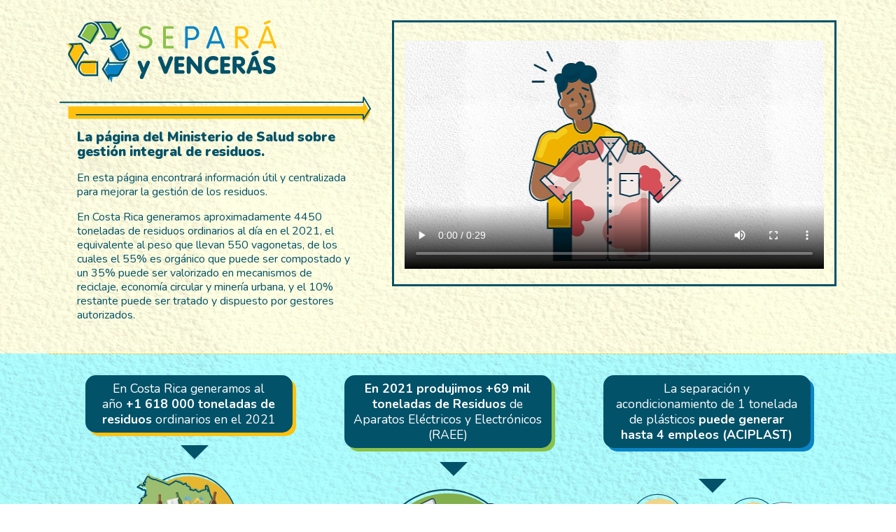

--- FILE ---
content_type: text/html; charset=UTF-8
request_url: https://www.ministeriodesalud.go.cr/separayvenceras/
body_size: 74183
content:
<!DOCTYPE html>
<html lang="es">
<head>
  <!-- Required meta tags -->
  <meta charset="utf-8" />
  <meta name="viewport" content="width=device-width, initial-scale=1, shrink-to-fit=no" />
  <link rel='shortcut icon' type='image/x-icon' href='https://eldomo.info/clientes/separa-y-venceras/img/favicon.ico' /> <!-- Cambiar por ruta final -->
  <link rel='shortcut icon' type='image/x-icon' href='./img/favicon.ico' />

  <title>Separa y vencerás | Costa Rica</title>
  <meta name="description" content="Separá y Vencerás te invita a que separés los residuos ordinarios para que estos puedan ser gestionados por los centros de recuperación">
  <meta property="og:url" content="https://eldomo.info/clientes/separa-y-venceras/" /> <!-- Cambiar por ruta final -->
  <meta property="og:type" content="article" />
  <meta property="og:title" content="Separa y vencerás | Costa Rica" />
  <meta property="og:description"
  content="Separá y Vencerás te invita a que separés los residuos ordinarios para que estos puedan ser gestionados por los centros de recuperación" />
  <meta property="og:image" content="https://eldomo.info/clientes/separa-y-venceras/img/OG-separa_venceras.jpg" /> 
  <meta property="og:image:width" content="1200px" />
  <meta property="og:image:height" content="630px" />

  <!-- Cambiar por ruta final -->

  <!-- Bootstrap CSS -->
  <link rel="stylesheet" href="./css/bootstrap.min.css"/>
  <link rel="stylesheet" href="./css/style.css" />
  <link rel="stylesheet" href="./css/style-medias.css" />
  <link rel="preconnect" href="https://fonts.gstatic.com">
  <link href="https://fonts.googleapis.com/css2?family=Nunito:ital,wght@0,300;0,400;0,600;0,700;0,900;1,300;1,400;1,600;1,700;1,900&display=swap" rel="stylesheet">
</head>

<body>  
    <section class="video">
    <div class="container">
      <div class="row">
        <div class="col-md-5">
          <div class="datos-1">
            <h1><img src="./img/separe_y_venceras.svg" alt="Separa y vencerás" /></h1>
            <img src="./img/deco.svg" alt="sepadador decorativo" />
            <p><strong>La página del Ministerio de Salud sobre gestión integral de residuos.</strong></p>

<p>En esta página encontrará información útil y centralizada para mejorar la gestión de los residuos.</p>

<p>En Costa Rica generamos aproximadamente 4450 toneladas de residuos ordinarios al día en el 2021, el equivalente al peso que llevan 550 vagonetas, de los cuales el 55% es orgánico que puede ser compostado y un 35% puede ser valorizado en mecanismos de reciclaje, economía circular y minería urbana, y el 10% restante puede ser tratado y dispuesto por gestores autorizados.</p>
            
          </div>
        </div>
        <div class="col-md-7">
          <div class="datos-2">
            <video width="100%" height="auto" id="video" poster="./img/video1-thumb.jpg" controls="">
              <source src="videos/Spot01_Separa-y-venceras.mp4" type="video/mp4">
              </video>

            </div>
          </div>
        </div>

      </div>
    </section>

    <section class="estadisticas">
      <div class="container">
        <ul class="stats">
          <li class="stat1">
            <span>En Costa Rica generamos al año <strong>+1 618 000 toneladas de residuos</strong> ordinarios en el 2021</span><br/>
            <img src="./img/img-dato1-A.svg" class="img-fluid" alt="Huella ecológica" /> 
          </li>
          <li class="stat2">
            <span><strong>En 2021 produjimos +69 mil toneladas de Residuos </strong>de Aparatos Eléctricos y Electrónicos (RAEE)</span><br/>
            <img src="./img/img-dato2-B.svg" class="img-fluid" alt="Huella ecológica" /> 
          </li>
          <li class="stat3">
            <span>La separación y acondicionamiento de 1 tonelada de plásticos <strong>puede generar hasta 4 empleos (ACIPLAST)</strong></span><br/>
            <img src="./img/img-dato3-C.svg" class="img-fluid" alt="Huella ecológica" /> 
          </li>
        </ul>
      </div>
	    
	

    </section>

    <section class="campana">
      <div class="container">
        <ul class="nav nav-tabs nav-fill" id="campana" role="tablist">
            
            <li class="nav-item informacion">
            <a class="nav-link active" id="informacion-tab" data-toggle="tab" href="#informacion" role="tab" aria-controls="home" aria-selected="true">Información sobre Gestión Integral de Residuos</a>
          </li>
          <li class="nav-item productos">
            <a class="nav-link" id="gestion-tab" data-toggle="tab" href="#gestion" role="tab" aria-controls="home" aria-selected="false">Información sobre Gestión de Residuos de Aparatos Eléctricos y Electrónicos (RAEE)</a>
          </li>

          <li class="nav-item eventos">
            <a class="nav-link" id="ecoins-tab" data-toggle="tab" href="#sistemas" role="tab" aria-controls="home" aria-selected="false">Sistemas de incentivos y facilidades para la correcta gestión</a>
          </li>
        

        </ul>
		    
        <div class="tab-content" id="myTabContent">	
			
<!-- Mario quita y mete contenido - Inicio --> 
            
            
 
            
            <!-- contenido comentado-->
            
            
						
        
            
            
            
            
            
            
            
            <!--nuevo estilo de contenido-->
            
            
            
            
            <div class="tab-pane fade" id="gestion" role="tabpanel" aria-labelledby="gestion-tab">
                
                <div id="accordion col-sm-10 offset-sm-1">
                  <div class="card">
                    <div class="card-header" id="headingOne2">
                      <h5 class="mb-0">
                        <button class="btn btn-link" data-toggle="collapse" data-target="#collapseOne2" aria-expanded="true" aria-controls="collapseOne2">
                          Definición y conceptos de Aparatos Eléctricos y Electrónicos y sus residuos.

                        </button>
                      </h5>
                    </div>

                    <div id="collapseOne2" class="collapse show" aria-labelledby="headingOne2" data-parent="#accordion">
                      <div class="ecoins col-md-10 offset-sm-1">
                        <h2>Sobre AEE y RAEE</h2>
      
      <p><span class="hashtag">AEE: </span>son todos los aparatos o dispositivos que para funcionar necesitan energía. Los AEE son mercancías cuyos residuos son del tipo de Manejo Especial</p>

      <p><span class="hashtag">RAEE:</span>son aparatos eléctricos y electrónicos que pasan a ser residuos por ser descartados por su propietario sin la intención de reutilizarlos.</p>
                          <h2>Tipos y caracterización de RAEE</h2>
		
	<div class="image">
        <div>
	<img alt="Cintillo Footer" src="img/img-6-categorias-raee.jpg" height="300"/>
            </div>
    </div>
	
	  <br>	<br>
                           <h2>Flujo de valor del AEE y el RAEE</h2>
		<div class="image">
        <div>		
	<img alt="Cintillo Footer" src="img/img-aplicacion-rep.jpg" height="300"/>
    			</div>
    </div>
                          <br>	<br>
                          <h2>Esquema de Proceso de Gestión de RAEE</h2>
         <div class="image">
        <div>		
	<img alt="Cintillo Footer" src="img/Proceso-de-gestion-RAEE.jpg" height="300"/>
    			</div>
    </div>
	  <br>
                          <br>				
	  <p><span class="hashtag">Unidades de cumplimiento:</span> Es una estructura legal conformada por uno o más productores o importadores de mercancías como los aparatos eléctricos y electrónicos. Tiene la responsabilidad de establecer los servicios, mecanismos y acciones que garanticen la gestión integral de sus residuos de las mercancías que han puesto en el mercado y su sostenibilidad aplicando el Principio de Responsabilidad Extendida del Productor en todo el ciclo de vida del producto.</p>
				
	  <p><span class="hashtag">Responsabilidad extendida del productor (REP):</span> La responsabilidad extendida del productor es el principio por medio del cual los productores mantienen un grado de responsabilidad por todos los impactos ambientales de sus productos a lo largo de su ciclo de vida, desde la extracción de las materias primas, pasando por la producción y hasta la disposición final del producto como residuo en la etapa de posconsumo.</p>
                          
                     </div>
                   </div>
                 </div>
                 <div class="card">
                  <div class="card-header" id="headingTwo2">
                    <h5 class="mb-0">
                      <button class="btn btn-link collapsed" data-toggle="collapse" data-target="#collapseTwo2" aria-expanded="false" aria-controls="collapseTwo2">
                        Estadísticas.
                      </button>
                    </h5>
                  </div>
                  <div id="collapseTwo2" class="collapse" aria-labelledby="headingTwo2" data-parent="#accordion">
                    <div class="ecoins col-md-10 offset-sm-1">
                       <p><span class="hashtag">Generación y gestión de RAEE en Costa Rica:</span> En el año 2021, se estimó que el país generó alrededor de 69,671 toneladas de estos residuos y se conoce que solo el 8,2% es gestionado integralmente por gestores. De esas 69,671 toneladas, la mayoría son los aparatos pequeños de tecnología de información, cómputo y telecomunicaciones que utilizamos y se generan como RAEE en nuestros hogares y que representan solo el 9% del RAEE generado, como muestra la siguiente gráfica.</p>
	  <br>
                        
                   </div>
                 </div>
               </div>
               <div class="card">
                <div class="card-header" id="headingThree2">
                  <h5 class="mb-0">
                    <button class="btn btn-link collapsed" data-toggle="collapse" data-target="#collapseThree2" aria-expanded="false" aria-controls="collapseThree2">
                      Desafíos en la era de la transformación digital.
                    </button>
                  </h5>
                </div>
                <div id="collapseThree2" class="collapse" aria-labelledby="headingThree2" data-parent="#accordion">
                   <div class="ecoins col-md-10 offset-sm-1 card-body">
                       
                       <ul class="enlaces">
                          <li>
                           <a href="http://www.prosic.ucr.ac.cr/sites/default/files/documentos/documento_memoria_jornadas_raee_2021_0.pdf" target="_blank" download>Gestión de Residuos Eléctricos y Electrónicos: desafíos en la era de la transformación digital</a>
							  
                           </li></ul>
                      
                 </div>
               </div>
             </div>
                     <div class="card">
                <div class="card-header" id="headingFour2">
                  <h5 class="mb-0">
                    <button class="btn btn-link collapsed" data-toggle="collapse" data-target="#collapseFour2" aria-expanded="false" aria-controls="collapseFour2">
                      Normativa, y trámites específicos.
                    </button>
                  </h5>
                </div>
                <div id="collapseFour2" class="collapse" aria-labelledby="headingFour2" data-parent="#accordion">
                   <div class="ecoins col-md-10 offset-sm-1 card-body">
                     <ul class="enlaces">
		    <li>
		      <a href="http://www.pgrweb.go.cr/scij/Busqueda/Normativa/Normas/nrm_texto_completo.aspx?param1=NRTC&nValor1=1&nValor2=67850&nValor3=80550&strTipM=TC" target="_blank">Reglamento para la Gestión Integral de los Residuos Electrónicos</a>
		    </li>
			<li>
		      <a href="https://www.pgrweb.go.cr/scij/Busqueda/Normativa/Normas/nrm_texto_completo.aspx?param1=NRTC&nValor1=1&nValor2=76879&nValor3=96112&strTipM=TC" target="_blank">Reglamento para la Declaratoria de Residuos de Manejo Especial</a> 
			</li>
			<li>	  
		      <a href="https://www.ministeriodesalud.go.cr/index.php/biblioteca-de-archivos-left/documentos-ministerio-de-salud/ministerio-de-salud/legislacion-sanitaria/gestion-integral-de-residuos/6079-guia-tecnica-para-la-gestion-integral-de-residuos-electronicos-y-electricos/file" target="_blank">Guía Técnica para la Gestión Integral de los Residuos Electrónicos y Eléctricos (RAEE)</a>
		    </li>		  
		 </ul>
                      
                 </div>
               </div>
             </div>
                          <div class="card">
                <div class="card-header" id="headingFive2">
                  <h5 class="mb-0">
                    <button class="btn btn-link collapsed" data-toggle="collapse" data-target="#collapseFive2" aria-expanded="false" aria-controls="collapseFive2">
                      Gestión responsable de los RAEE.
                    </button>
                  </h5>
                </div>
                <div id="collapseFive2" class="collapse" aria-labelledby="headingFive2" data-parent="#accordion">
                   <div class="ecoins col-md-10 offset-sm-1 card-body">
                    <p>¿Qué hacer con tus aparatos eléctricos y electrónicos una vez finalizada su vida útil?
</p>
                       <ul class="enlaces">
		    <li>
		      <a href="https://www.ministeriodesalud.go.cr/index.php/mapa-de-puntos-de-recoleccion-y-recepcion-de-residuos-de-aparatos-electricos-y-electronicos-raee 
" target="_blank">Reglamento para la Gestión Integral de los Residuos Electrónicos</a>
		    </li>
			<li>
		      <a href="https://oges.ministeriodesalud.go.cr/visores/catalogo/recoleccion/recoleccion.html 
" target="_blank">Mapa de puntos de recolección 
</a> 
			</li>
                           <li>
		      <a href="https://oges.ministeriodesalud.go.cr/visores/catalogo/recoleccion/PR_RAEE_11_04_23_v1.xlsx 
 
" target="_blank">Mapa de puntos de recolección XLSX 
</a> 
			</li>
				  
		 </ul>
                      
                 </div>
               </div>
             </div>
                      <div class="card">
                <div class="card-header" id="headingSix2">
                  <h5 class="mb-0">
                    <button class="btn btn-link collapsed" data-toggle="collapse" data-target="#collapseSix2" aria-expanded="false" aria-controls="collapseSix2">
                      Documentos y enlaces importantes.
                    </button>
                  </h5>
                </div>
                <div id="collapseSix2" class="collapse" aria-labelledby="headingSix2" data-parent="#accordion">
                   <div class="ecoins col-md-10 offset-sm-1 card-body">
                    	 <ul>
		    <li>
		      <a href="https://www.regiondigital.com/noticias/reportajes/355677-cuales-son-las-ventajas-de-reparar-electrodomesticos.html" target="_blank">Ventajas de reparar aparatos eléctricos y electrónicos</a>
		    </li>
			<li>
		      <a href="https://movelatam.org/costa-rica-traza-la-primera-hoja-de-ruta-para-la-gestion-de-baterias-de-vehiculos-electricos-en-la-region/" target="_blank">Costa Rica traza la primera hoja de ruta para la gestión de baterías de vehículos eléctricos en la región</a>
			</li>
			<li>	  
		      <a href="https://delfino.cr/2022/10/pais-inicia-proceso-para-definir-metas-de-recoleccion-de-residuos-electricos-y-electronicos" target="_blank">País inicia proceso para definir metas de recolección de residuos eléctricos y electrónicos</a>
		    </li>
			<li>	  
		      <a href="https://www.mundiario.com/articulo/costa-rica/cua/20230104180459259911.html" target="_blank">¿Qué retos ambientales tendrá Costa Rica para este 2023?</a>
		    </li>		  
		 </ul>
                      
                 </div>
               </div>
             </div>
                     <div class="card" id="productos">
                <div class="card-header" id="headingSeven2">
                  <h5 class="mb-0">
                    <button class="btn btn-link collapsed" data-toggle="collapse" data-target="#collapseSeven2" aria-expanded="false" aria-controls="collapseSeven2">
                      Material de comunicación de campañas y acciones RAEE.

                    </button>
                  </h5>
                </div>
                <div id="collapseSeven2" class="collapse" aria-labelledby="headingSeven2" data-parent="#accordion">
                   
                    <div class="section-cards py-5">
                  <div class="container">
                    <div class="row justify-content-md-center">
                      <div class="col-sm-12">

                        <div class="row card-box">
                          <div class="col-md-4">
                            <!-- Card Flip -->
                            <div class="cbk-1">
                              <div class="card-flip card-a">
                                <div class="flip">
                                  <div class="front">
                                    <!-- front content -->
                                    <div class="card">
                                    </div>
                                  </div>
                                  <div class="back">
                                    <!-- back content -->
                                    <div class="card">
                                      <p></p>
                                      <a class="descargar" aria-label="Infografía sobre Cantidad de residuos generados por los ticos" href="img/graficos/PX-CRC-22-RAEE-1.jpg" target="_blank" download>Descargar</a>
                                    </div>
                                  </div>
                                </div>
                              </div>
                            </div>
                            <!-- End Card Flip -->
                          </div>
                          <div class="col-md-4">
                            <!-- Card Flip -->
                            <div class="cbk-2">
                              <div class="card-flip card-a">
                                <div class="flip">
                                  <div class="front">
                                    <!-- front content -->
                                    <div class="card">
                                    </div>
                                  </div>
                                  <div class="back">
                                    <!-- back content -->
                                    <div class="card">
                                      <p></p>
                                      <a class="descargar" aria-label="Infografía sobre orcentaje de residuos generados por tipo" href="img/graficos/PX-CRC-22-RAEE-2.jpg" target="_blank" download>Descargar</a>
                                    </div>
                                  </div>
                                </div>
                              </div>
                            </div>
                            <!-- End Card Flip -->
                          </div>

                          <div class="col-md-4">
                            <!-- Card Flip -->
                            <div class="cbk-3">
                              <div class="card-flip card-a">
                                <div class="flip">
                                  <div class="front">
                                    <!-- front content -->
                                    <div class="card">
                                    </div>
                                  </div>
                                  <div class="back">
                                    <!-- back content -->
                                    <div class="card">
                                      <p></p>
                                      <a class="descargar" aria-label="Infografía ¿Sabés qué tipos de plásticos se recuperan en Costa Rica más fácilmente?" href="img/graficos/PX-CRC-22-RAEE-3.jpg" target="_blank" download>Descargar</a>
                                    </div>
                                  </div>
                                </div>
                              </div>
                            </div>
                            <!-- End Card Flip -->
                          </div>

                        </div><!-- End Row Card box 1 -->

                        <div class="row card-box">
                          <div class="col-md-4">
                            <!-- Card Flip -->
                            <div class="cbk-4">
                              <div class="card-flip card-a">
                                <div class="flip">
                                  <div class="front">
                                    <!-- front content -->
                                    <div class="card">
                                    </div>
                                  </div>
                                  <div class="back">
                                    <!-- back content -->
                                    <div class="card">
                                      <p></p>
                                      <a class="descargar" aria-label="Infografía ¿Cómo entregar las botellas plásticas para su reciclaje?" href="img/graficos/PX-CRC-22-RAEE-4.jpg" target="_blank" download>Descargar</a>
                                    </div>
                                  </div>
                                </div>
                              </div>
                            </div>
                            <!-- End Card Flip -->
                          </div>
                          <div class="col-md-4">
                            <!-- Card Flip -->
                            <div class="cbk-5">
                              <div class="card-flip card-a">
                                <div class="flip">
                                  <div class="front">
                                    <!-- front content -->
                                    <div class="card">
                                    </div>
                                  </div>
                                  <div class="back">
                                    <!-- back content -->
                                    <div class="card">
                                      <p></p>
                                      <a class="descargar" aria-label="Infografía ¿Cuáles bolsas se reciben para reciclar y cuáles no?" href="img/graficos/PX-CRC-22-RAEE-5.jpg" target="_blank" download>Descargar</a>
                                    </div>
                                  </div>
                                </div>
                              </div>
                            </div>
                            <!-- End Card Flip -->
                          </div>

                          <div class="col-md-4">
                            <!-- Card Flip -->
                            <div class="cbk-6">
                              <div class="card-flip card-a">
                                <div class="flip">
                                  <div class="front">
                                    <!-- front content -->
                                    <div class="card">
                                    </div>
                                  </div>
                                  <div class="back">
                                    <!-- back content -->
                                    <div class="card">
                                      <p></p>
                                      <a class="descargar" aria-label="Infografía ¿Tenés patio? Hacé compost en casa" href="img/graficos/PX-CRC-22-RAEE-6-A.jpg" target="_blank" download>Descargar</a>
                                    </div>
                                  </div>
                                </div>
                              </div>
                            </div>
                            <!-- End Card Flip -->
                          </div>

                        </div><!-- End Row Card box 2 -->

                        <div class="row card-box">
                          <div class="col-md-4">
                            <!-- Card Flip -->
                            <div class="cbk-7">
                              <div class="card-flip card-a">
                                <div class="flip">
                                  <div class="front">
                                    <!-- front content -->
                                    <div class="card">
                                    </div>
                                  </div>
                                  <div class="back">
                                    <!-- back content -->
                                    <div class="card">
                                      <p></p>
                                      <a class="descargar" aria-label="Infografía ¿Cómo preparar y entregar el aceite de cocina a los recolectores?" href="img/graficos/PX-CRC-22-RAEE-6-B.jpg" target="_blank" download>Descargar</a>
                                    </div>
                                  </div>
                                </div>
                              </div>
                            </div>
                            <!-- End Card Flip -->
                          </div>
                          <div class="col-md-4">
                            <!-- Card Flip -->
                            <div class="cbk-8">
                              <div class="card-flip card-a">
                                <div class="flip">
                                  <div class="front">
                                    <!-- front content -->
                                    <div class="card">
                                    </div>
                                  </div>
                                  <div class="back">
                                    <!-- back content -->
                                    <div class="card">
                                      <p></p>
                                      <a class="descargar" aria-label="Infografía ¿Cuáles tipos de vidrios se reciben para reciclar y cuáles no?" href="img/graficos/PX-CRC-22-RAEE-7.jpg" target="_blank" download>Descargar</a>
                                    </div>
                                  </div>
                                </div>
                              </div>
                            </div>
                            <!-- End Card Flip -->
                          </div>

                          <div class="col-md-4">
                            <!-- Card Flip -->
                            <div class="cbk-9">
                              <div class="card-flip card-a">
                                <div class="flip">
                                  <div class="front">
                                    <!-- front content -->
                                    <div class="card">
                                    </div>
                                  </div>
                                  <div class="back">
                                    <!-- back content -->
                                    <div class="card">
                                      <p></p>
                                      <a class="descargar" aria-label="Infografía ¿Cuáles envases de aluminio que se reciben para reciclar y cuáles no?" href="img/graficos/PX-CRC-22-RAEE-8.jpg" target="_blank" download>Descargar</a>
                                    </div>
                                  </div>
                                </div>
                              </div>
                            </div>
                            <!-- End Card Flip -->
                          </div>

                        </div><!-- End Row Card box 3-->

                        <div class="row card-box">
                          <div class="col-md-4">
                            <!-- Card Flip -->
                            <div class="cbk-10">
                              <div class="card-flip card-a">
                                <div class="flip">
                                  <div class="front">
                                    <!-- front content -->
                                    <div class="card">
                                    </div>
                                  </div>
                                  <div class="back">
                                    <!-- back content -->
                                    <div class="card">
                                      <p></p>
                                      <a class="descargar" aria-label="Infografía Cuáles envases de Tetra Pak® se reciben para reciclar?" href="img/graficos/PX-CRC-22-RAEE-9.jpg" target="_blank" download>Descargar</a>
                                    </div>
                                  </div>
                                </div>
                              </div>
                            </div>
                            <!-- End Card Flip -->
                          </div>
                          <div class="col-md-4">
                            <!-- Card Flip -->
                            <div class="cbk-11">
                              <div class="card-flip card-a">
                                <div class="flip">
                                  <div class="front">
                                    <!-- front content -->
                                    <div class="card">
                                    </div>
                                  </div>
                                  <div class="back">
                                    <!-- back content -->
                                    <div class="card">
                                      <p></p>
                                      <a class="descargar" aria-label="Infografía ¿Cuáles tipos de papel y cartón se reciclan y cuáles no?" href="img/graficos/PX-CRC-22-RAEE-10-A.jpg" target="_blank" download>Descargar</a>
                                    </div>
                                  </div>
                                </div>
                              </div>
                            </div>
                            <!-- End Card Flip -->
                          </div>

                          <div class="col-md-4">
                            <!-- Card Flip -->
                            <div class="cbk-12">
                              <div class="card-flip card-a">
                                <div class="flip">
                                  <div class="front">
                                    <!-- front content -->
                                    <div class="card">
                                    </div>
                                  </div>
                                  <div class="back">
                                    <!-- back content -->
                                    <div class="card">
                                      <p></p>
                                      <a class="descargar" aria-label="Infografía ¿Cómo debes entregar el papel y el cartón para reciclar?" href="img/graficos/PX-CRC-22-RAEE-10-B.jpg" target="_blank" download>Descargar</a>
                                    </div>
                                  </div>
                                </div>
                              </div>
                            </div>
                            <!-- End Card Flip -->
                          </div>

                        </div><!-- End Row Card box 4 -->

                        <div class="row card-box">
                          <div class="col-md-4">
                            <!-- Card Flip -->
                            <div class="cbk-13">
                              <div class="card-flip card-a">
                                <div class="flip">
                                  <div class="front">
                                    <!-- front content -->
                                    <div class="card">
                                    </div>
                                  </div>
                                  <div class="back">
                                    <!-- back content -->
                                    <div class="card">
                                      <p></p>
                                      <a class="descargar" aria-label="Infografía Las mascarillas desechables NO se reciclan" href="img/graficos/PX-CRC-22-RAEE-11.jpg" target="_blank" download>Descargar</a>
                                    </div>
                                  </div>
                                </div>
                              </div>
                            </div>
                            <!-- End Card Flip -->
                          </div>
                          <div class="col-md-4">
                            <!-- Card Flip -->
                            <div class="cbk-14">
                              <div class="card-flip card-a">
                                <div class="flip">
                                  <div class="front">
                                    <!-- front content -->
                                    <div class="card">
                                    </div>
                                  </div>
                                  <div class="back">
                                    <!-- back content -->
                                    <div class="card">
                                      <p></p>
                                      <a class="descargar" aria-label="Imagen de portada de la campaña"href="img/graficos/PX-CRC-22-RAEE-12.jpg" target="_blank" download>Descargar</a>
                                    </div>
                                  </div>
                                </div>
                              </div>
                            </div>
                            <!-- End Card Flip -->
                          </div>

                          <div class="col-sm-6 col-md-4 d-none">
                            <!-- Card Flip -->
                            <div class="cbk-15">
                              <div class="card-flip card-a">
                                <div class="flip">
                                  <div class="front">
                                    <!-- front content -->
                                    <div class="card">
                                    </div>
                                  </div>
                                  <div class="back">
                                    <!-- back content -->
                                    <div class="card">
                                      <p></p>
                                      <a class="descargar" href="img/graficos/PX-CRC-22-RAEE-13-A.jpg" target="_blank" download>Descargar</a>
                                    </div>
                                  </div>
                                </div>
                              </div>
                            </div>
                            <!-- End Card Flip -->
                          </div>

                        </div><!-- End Row Card box 5 -->

                      </div>
                    </div>
                  </div>
                </div>
                    
                    
                    
                    
               </div>
             </div>

     </div>         

   </div>
            
            
            
            <!--fin nuevo estilo contenido-->
            
            
            
            
            
            
            
            
         
<!-- Mario quita y mete contenido - Final --> 

        <div class="tab-pane fade show active" id="informacion" role="tabpanel" aria-labelledby="informacion-tab">
                <div id="accordion col-sm-10 offset-sm-1">
                  <div class="card">
                    <div class="card-header" id="headingOne">
                      <h5 class="mb-0">
                        <button class="btn btn-link" data-toggle="collapse" data-target="#collapseOne" aria-expanded="true" aria-controls="collapseOne">
                          Marco normativo y regulatorio sobre Gestión Integral de Residuos.
                        </button>
                      </h5>
                    </div>

                    <div id="collapseOne" class="collapse show" aria-labelledby="headingOne" data-parent="#accordion">
                      <div class="card-body">
                        <ul class="enlaces">
                          <li>
                           <a href="https://www.pgrweb.go.cr/scij/Busqueda/Normativa/Normas/nrm_texto_completo.aspx?nValor1=1&nValor2=68300" target="_blank" download>Ley 8839 para la Gestión Integral de Residuos</a>
							  
                         </li>
                         <li>
                           <a href="http://www.pgrweb.go.cr/scij/Busqueda/Normativa/Normas/nrm_texto_completo.aspx?nValor1=1&nValor2=74462" target="_blank" download>Reglamento a la Ley 8839 para la Gestión Integral de Residuos</a>
                         </li>
						 <li>
                           <a href="http://www.pgrweb.go.cr/scij/Busqueda/Normativa/Normas/nrm_texto_completo.aspx?nValor1=1&nValor2=68467" target="_blank" download>Reglamento sobre el manejo de residuos sólidos ordinarios</a>
                         </li>
						 <li>
                           <a href="https://www.pgrweb.go.cr/scij/Busqueda/Normativa/Normas/nrm_texto_completo.aspx?nValor1=1&nValor2=76879" target="_blank" download>Reglamento para la Declaratoria de Residuos de Manejo Especial</a>
                         </li>
						 <li>
                           <a href="http://www.pgrweb.go.cr/scij/Busqueda/Normativa/Normas/nrm_texto_completo.aspx?param1=NRTC&nValor1=1&nValor2=67850&nValor3=80550&strTipM=TC" target="_blank" download>Reglamento para la Gestión Integral de los Residuos Electrónicos</a>
                         </li>
						 <li>
                           <a href="https://www.ministeriodesalud.go.cr/index.php/biblioteca-de-archivos-left/documentos-ministerio-de-salud/ministerio-de-salud/planes-y-politicas-institucionales/planes-institucionales/705-politica-nacional-para-la-gestion-integral-de-residuos-2010-2021/file" target="_blank" download>Política Nacional Para la Gestión Integral de Residuos</a>
                         </li>
						 <li>
                           <a href="https://www.tec.ac.cr/sites/default/files/media/doc/plan_nacional_de_compostaje_2020-2050.pdf" target="_blank" download>Plan Nacional de Compostaje</a>
                         </li>
						 <li>
                           <a href="https://d1qqtien6gys07.cloudfront.net/wp-content/uploads/2021/07/plan_accion_gestion_integral_residuos_08042021.pdf" target="_blank" download>Plan de acción para la GIRS Costa Rica 2019-2025</a>
                         </li>
						 <li>
                           <a href="https://www.ministeriodesalud.go.cr/index.php/biblioteca-de-archivos-left/documentos-ministerio-de-salud/ministerio-de-salud/legislacion-sanitaria/gestion-integral-de-residuos/6079-guia-tecnica-para-la-gestion-integral-de-residuos-electronicos-y-electricos/file" target="_blank" download>Guía técnica para la gestión integral de residuos Electrónicos y Eléctricos</a>
                         </li>	
						 <li>
                           <a href="http://www.pgrweb.go.cr/scij/Busqueda/Normativa/Normas/nrm_texto_completo.aspx?param1=NRTC&nValor1=1&nValor2=60030&nValor3=67344&strTipM=TC#:~:text=El%20presente%20Reglamento%20tiene%20por,requerimientos%20sanitarios%20y%20ambientales%20vigentes." target="_blank" download>Reglamento sobre Llantas de Desecho</a>
                         </li>
						 <li>
                           <a href="http://www.pgrweb.go.cr/scij/Busqueda/Normativa/Normas/nrm_texto_completo.aspx?param1=NRTC&nValor1=1&nValor2=86628&nValor3=112489&strTipM=TC" target="_blank" download>Reglamento de Centros de Recuperación de Residuos Valorizables - No. 41052-S</a>
                         </li>	
                       </ul>
                     </div>
                   </div>
                 </div>
                 <div class="card">
                  <div class="card-header" id="headingTwo">
                    <h5 class="mb-0">
                      <button class="btn btn-link collapsed" data-toggle="collapse" data-target="#collapseTwo" aria-expanded="false" aria-controls="collapseTwo">
                        Información práctica sobre cómo separar adecuadamente.
                      </button>
                    </h5>
                  </div>
                  <div id="collapseTwo" class="collapse" aria-labelledby="headingTwo" data-parent="#accordion">
                    <div class="card-body">
                      <ul class="enlaces">
                        <li>
                         <a href="https://www.ministeriodesalud.go.cr/index.php/biblioteca-de-archivos-left/documentos-ministerio-de-salud/ministerio-de-salud/planes-y-politicas-institucionales/planes-institucionales/estrategias-planes-institucionales/729-estrategia-nacional-de-reciclaje-2016-2021/file
" target="_blank">Estrategia Nacional de Separación, Recuperación y Valorización de Residuos</a>
                       </li>
                      
                     </ul>
                   </div>
                 </div>
               </div>
               <div class="card">
                <div class="card-header" id="headingThree">
                  <h5 class="mb-0">
                    <button class="btn btn-link collapsed" data-toggle="collapse" data-target="#collapseThree" aria-expanded="false" aria-controls="collapseThree">
                      Información técnica sobre cómo funciona adecuadamente un centro de acopio.
                    </button>
                  </h5>
                </div>
                <div id="collapseThree" class="collapse" aria-labelledby="headingThree" data-parent="#accordion">
                  <div class="card-body">
                    <ul class="enlaces">
                      <li>
                       <a href="https://www.ministeriodesalud.go.cr/index.php/tramites/empresas/28-tramites/registros/113-registro-de-gestores-en-salud" target="_blank">Proceso para el registro de gestores y el registro de Unidades de Cumplimiento. 
</a>
                     </li>
                     <li>
                       <a href="https://www.ministeriodesalud.go.cr/index.php/biblioteca-de-archivos-left/documentos-ministerio-de-salud/tramites/registros/registros-de-gestores-de-residuos/5510-20220603-reporte-operacional-de-gestores/file" target="_blank">Formulario de reporte operacional trimestral de gestores de residuos.
</a>
                     </li>
                     <li>
                       <a href="https://www.ministeriodesalud.go.cr/index.php/biblioteca-de-archivos-left/documentos-ministerio-de-salud/tramites/registros/registros-de-gestores-de-residuos/1684-formulario-para-el-registro-de-gestores-de-residuos/file" target="_blank">Formulario para el Registro sobre Gestores de Residuos.
</a>
                     </li>
                        <li>
                       <a href="https://www.ministeriodesalud.go.cr/index.php/biblioteca-de-archivos-left/documentos-ministerio-de-salud/tramites/registros/registro-de-unidades-de-cumplimiento/1710-informe-anual-de-cumplimiento/file" target="_blank">Formulario de informe anual de cumplimiento para Unidades de Cumplimiento.
</a>
                     </li>
                        <li>
                       <a href="https://www.ministeriodesalud.go.cr/index.php/tramites/empresas/26-tramites/transporte-de-materiales-peligrosos/1049-exportacion-e-importacion-de-residuos-ordinarios-y-no-peligrosos-valorizables" target="_blank">Exportación e importación de residuos ordinarios y no peligrosos valorizables.
</a>
                     </li>
                        <li>
                       <a href="https://www.ministeriodesalud.go.cr/index.php/tramites/empresas/26-tramites/transporte-de-materiales-peligrosos/1059-exportacion-e-importacion-de-residuos-provenientes-de-paises-miembros-de-la-ocde" target="_blank">Exportación e importación de residuos provenientes de países miembros de la OCDE.
</a>
                     </li>
                        <li>
                       <a href="https://www.ministeriodesalud.go.cr/index.php/tramites/empresas/26-tramites/transporte-de-materiales-peligrosos/1234-movimientos-transfronterizos-y-nacionalizacion-de-equipo-electronico-usado" target="_blank">Movimientos Transfronterizos y Nacionalización de Equipo Electrónico Usado.
</a>
                     </li>
                        <li>
                       <a href="https://www.ministeriodesalud.go.cr/index.php/tramites/empresas/26-tramites/transporte-de-materiales-peligrosos/1235-movimiento-transfronterizo-de-residuos-peligrosos" target="_blank">Movimiento Transfronterizo de Residuos Peligrosos.
</a>
                     </li>
                   </ul>
                 </div>
               </div>
             </div>
                    <div class="card">
                <div class="card-header" id="headingCuatro">
                  <h5 class="mb-0">
                    <button class="btn btn-link collapsed" data-toggle="collapse" data-target="#collapseCuatro" aria-expanded="false" aria-controls="collapseCuatro">
                    Información estadística sobre generación y Gestión de residuos y de infraestructura.
                    </button>
                  </h5>
                </div>
                <div id="collapseCuatro" class="collapse" aria-labelledby="headingCuatro" data-parent="#accordion">
                  <div class="card-body">
                    <ul class="enlaces">
                        <li>
                       <a href="img/Linea-base-GIR-Taller-6-de-diciembre%202022.pdf" target="_blank">La política de Línea Base GIR
</a>
                     </li>
                   </ul>
                 </div>
               </div>
             </div>

     </div>         
<br><br>
	  <div>
		<div class="w-33">
        <div class="center">  
	  <a target="_blank"  class="fcc-btn" href="https://www.ministeriodesalud.go.cr/index.php/biblioteca-de-archivos-left/documentos-ministerio-de-salud/tramites/registros/registros-de-gestores-de-residuos/5551-listado-de-gestores-de-residuos-registrados/file">Ver lista de gestores autorizados por el Ministerio de Salud</a>  
	   </div>
        </div>
	  </div>
   </div>
	
    <!--Sistemas de incentivos-->            
               
        <div class="tab-pane fade" id="sistemas" role="tabpanel" aria-labelledby="informacion-tab">
                <div id="accordion col-sm-10 offset-sm-1">           

             <div class="card">
              <div class="card-header" id="headingFour">
                <h5 class="mb-0">
                  <button class="btn btn-link collapsed" data-toggle="collapse" data-target="#collapseFour" aria-expanded="false" aria-controls="collapseFour">
                    Información / Materiales educativos de otras organizaciones
                  </button>
                </h5>
              </div>
              <div id="collapseFour" class="collapse show" aria-labelledby="headingFour" data-parent="#accordion">
                <div class="card-body">
                  <ul class="enlaces">
                      <li>
		      <a href="https://ecoins.eco/" target="_blank">¡No tirés el dinero a la basura!, Ganá ecoins</a>
		    </li>
			<li>
		      <a href="https://www.facebook.com/MuniZarcero/videos/416977282637602/" target="_blank">Zarcero App Valorizarce</a> 
			</li>
                    <li>
                     <a href="https://www.aliarse.org/sites/default/files/2022-03/Guia-Mejores-Prácticas-Municipales-en-GIRS.pdf" target="_blank">Guía de buenas prácticas en la implementación del Plan Municipal de Gestión Integral de residuos Sólidos</a>
                   </li>
                   <li>
                     <a href="https://www.aliarse.org/sites/default/files/2022-03/Guia-informativa-residuos_WEB.pdf" target="_blank">Guía Informativa para el proceso de formación de líderes Comunales en la Gestión Integral de los Residuos Sólidos</a>
                   </li>
                 </ul>
               </div>
             </div>
           </div>
					
         <div class="card">
          <div class="card-header" id="headingSix">
            <h5 class="mb-0">
              <button class="btn btn-link collapsed" data-toggle="collapse" data-target="#collapseSix" aria-expanded="false" aria-controls="collapseSix">
                Material educativo
              </button>
            </h5>
          </div>
          <div id="collapseSix" class="collapse" aria-labelledby="headingSix" data-parent="#accordion">
            <div class="card-body">
              <ul class="enlaces">
                <li>
                 <a href="https://www.aliarse.org/taxonomy/term/36?field_tipo_de_publicacion_target_id=All&page=3" target="_blank">Estrategias metodológicas para el abordaje de contenidos del programa de Educación Cívica de Tercer Ciclo vinculados a temas de Desarrollo Sostenible y Gestión Integral de Residuos</a>
               </li>
               <li>
                 <a href="https://www.facebook.com/MuniZarcero/videos/302520778103201" target="_blank">¿Qué es compostaje?</a>
               </li>
               <li>
                 <a href="https://www.facebook.com/801620799981439/videos/186864583240228" target="_blank">Plásticos de un solo uso</a>
               </li>
               <li>
                 <a href="https://www.facebook.com/801620799981439/videos/386884505847378" target="_blank">Jerarquización de los residuos</a>
               </li>
               <li>
                 <a href="https://www.facebook.com/801620799981439/videos/548193719203641" target="_blank">¿Qué mundo me querés dejar?</a>
               </li>
               <li>
                 <a href="https://www.facebook.com/1511282309085434/videos/894145978048395" target="_blank">Pequeños cambios grandes acciones</a>
               </li>
             </ul>
           </div>
         </div>
       </div>
							
	 	  
      <div class="card">
            <div class="card-header" id="headingFive">
              <h5 class="mb-0">
                <button class="btn btn-link collapsed" data-toggle="collapse" data-target="#collapseFive" aria-expanded="false" aria-controls="collapseFive">
                  Material de comunicación  de campañas y acciones
                </button>
              </h5>
            </div>
            <div id="collapseFive" class="collapse" aria-labelledby="headingFive" data-parent="#accordion">
              <div class="card-body">			  
				  
				  <ul class="enlaces">				     

          <div class="tab-pane fade show active" id="productos" role="tabpanel" aria-labelledby="productos-tab">
           <h2> Descargue y comparta esta información importante:</h2>
           <h3 class="videos">Videos</h3>
           <div class="row">
            <div class="col-md-6">
              <video width="100%" height="auto" id="video" poster="./img/video1-thumb.jpg" controls="">
                <source src="videos/Spot01_Separa-y-venceras.mp4" type="video/mp4">
                </video>
                <h4> Spot 1</h4>
                <a class="descargar" aria-label="Video Spot de campaña Separa y vencerás" href="videos/Spot01_Separa-y-venceras.mp4" target="_blank" download>Descargar</a>
              </div>
              <div class="col-md-6">
                <video width="100%" height="auto" id="video" poster="./img/video2-thumb.jpg" controls="">
                  <source src="videos/Spot02_Separa-y-venceras.mp4" type="video/mp4">
                  </video>
                  <h4> Spot 2</h4>
                  <a class="descargar" aria-label="Video Spot de campaña Separa y vencerás" href="videos/Spot02_Separa-y-venceras.mp4" target="_blank" download>Descargar</a>

                </div>
              </div>
              <p></p>
              <h3 class="audios">Audio</h3>
              <div class="row">
                <div class="col-md-6">
                  <audio controls="" class="w-100">
                    <source src="audio/cuna-separa-y-venceras_01.mp3" type="audio/mpeg">
                      Your browser does not support the audio element.
                    </audio>
                    <h4> Cuña</h4>
                    <a class="descargar" aria-label="Cuña de campaña Separa y vencerás"href="audio/cuna-separa-y-venceras_01.mp3" target="_blank" download>Descargar</a>
                  </div>
                  <div class="col-md-6">

                  </div>
                </div>
                <p></p><br/>
                <h3 class="imgs">Imágenes</h3>

                <div class="section-cards py-5">
                  <div class="container">
                    <div class="row justify-content-md-center">
                      <div class="col-sm-12">

                        <div class="row card-box">
                          <div class="col-md-4">
                            <!-- Card Flip -->
                            <div class="cbk-15">
                              <div class="card-flip card-a">
                                <div class="flip">
                                  <div class="front">
                                    <!-- front content -->
                                    <div class="card">
                                    </div>
                                  </div>
                                  <div class="back">
                                    <!-- back content -->
                                    <div class="card">
                                      <p>Cantidad de residuos generados por los ticos</p>
                                      <a class="descargar" aria-label="Infografía sobre Cantidad de residuos generados por los ticos" href="img/graficos/separe-venceras-RRSS-2.png" target="_blank" download>Descargar</a>
                                    </div>
                                  </div>
                                </div>
                              </div>
                            </div>
                            <!-- End Card Flip -->
                          </div>
                          <div class="col-md-4">
                            <!-- Card Flip -->
                            <div class="cbk-16">
                              <div class="card-flip card-a">
                                <div class="flip">
                                  <div class="front">
                                    <!-- front content -->
                                    <div class="card">
                                    </div>
                                  </div>
                                  <div class="back">
                                    <!-- back content -->
                                    <div class="card">
                                      <p>Porcentaje de residuos generados por tipo</p>
                                      <a class="descargar" aria-label="Infografía sobre orcentaje de residuos generados por tipo" href="img/graficos/separe-venceras-RRSS-3.png" target="_blank" download>Descargar</a>
                                    </div>
                                  </div>
                                </div>
                              </div>
                            </div>
                            <!-- End Card Flip -->
                          </div>

                          <div class="col-md-4">
                            <!-- Card Flip -->
                            <div class="cbk-17">
                              <div class="card-flip card-a">
                                <div class="flip">
                                  <div class="front">
                                    <!-- front content -->
                                    <div class="card">
                                    </div>
                                  </div>
                                  <div class="back">
                                    <!-- back content -->
                                    <div class="card">
                                      <p>¿Sabés qué tipos de plásticos se recuperan en Costa Rica más fácilmente?</p>
                                      <a class="descargar" aria-label="Infografía ¿Sabés qué tipos de plásticos se recuperan en Costa Rica más fácilmente?" href="img/graficos/separe-venceras-RRSS-4.png" target="_blank" download>Descargar</a>
                                    </div>
                                  </div>
                                </div>
                              </div>
                            </div>
                            <!-- End Card Flip -->
                          </div>

                        </div><!-- End Row Card box 1 -->

                        <div class="row card-box">
                          <div class="col-md-4">
                            <!-- Card Flip -->
                            <div class="cbk-18">
                              <div class="card-flip card-a">
                                <div class="flip">
                                  <div class="front">
                                    <!-- front content -->
                                    <div class="card">
                                    </div>
                                  </div>
                                  <div class="back">
                                    <!-- back content -->
                                    <div class="card">
                                      <p>¿Cómo entregar las botellas plásticas para su reciclaje?</p>
                                      <a class="descargar" aria-label="Infografía ¿Cómo entregar las botellas plásticas para su reciclaje?" href="img/graficos/separe-venceras-RRSS-5.png" target="_blank" download>Descargar</a>
                                    </div>
                                  </div>
                                </div>
                              </div>
                            </div>
                            <!-- End Card Flip -->
                          </div>
                          <div class="col-md-4">
                            <!-- Card Flip -->
                            <div class="cbk-19">
                              <div class="card-flip card-a">
                                <div class="flip">
                                  <div class="front">
                                    <!-- front content -->
                                    <div class="card">
                                    </div>
                                  </div>
                                  <div class="back">
                                    <!-- back content -->
                                    <div class="card">
                                      <p>¿Cuáles bolsas se reciben para reciclar y cuáles no?</p>
                                      <a class="descargar" aria-label="Infografía ¿Cuáles bolsas se reciben para reciclar y cuáles no?" href="img/graficos/separe-venceras-RRSS-6.png" target="_blank" download>Descargar</a>
                                    </div>
                                  </div>
                                </div>
                              </div>
                            </div>
                            <!-- End Card Flip -->
                          </div>

                          <div class="col-md-4">
                            <!-- Card Flip -->
                            <div class="cbk-20">
                              <div class="card-flip card-a">
                                <div class="flip">
                                  <div class="front">
                                    <!-- front content -->
                                    <div class="card">
                                    </div>
                                  </div>
                                  <div class="back">
                                    <!-- back content -->
                                    <div class="card">
                                      <p>¿Tenés patio? Hacé compost en casa</p>
                                      <a class="descargar" aria-label="Infografía ¿Tenés patio? Hacé compost en casa" href="img/graficos/separe-venceras-RRSS-7.png" target="_blank" download>Descargar</a>
                                    </div>
                                  </div>
                                </div>
                              </div>
                            </div>
                            <!-- End Card Flip -->
                          </div>

                        </div><!-- End Row Card box 2 -->

                        <div class="row card-box">
                          <div class="col-md-4">
                            <!-- Card Flip -->
                            <div class="cbk-21">
                              <div class="card-flip card-a">
                                <div class="flip">
                                  <div class="front">
                                    <!-- front content -->
                                    <div class="card">
                                    </div>
                                  </div>
                                  <div class="back">
                                    <!-- back content -->
                                    <div class="card">
                                      <p>¿Cómo preparar y entregar el aceite de cocina a los recolectores?</p>
                                      <a class="descargar" aria-label="Infografía ¿Cómo preparar y entregar el aceite de cocina a los recolectores?" href="img/graficos/separe-venceras-RRSS-8.png" target="_blank" download>Descargar</a>
                                    </div>
                                  </div>
                                </div>
                              </div>
                            </div>
                            <!-- End Card Flip -->
                          </div>
                          <div class="col-md-4">
                            <!-- Card Flip -->
                            <div class="cbk-22">
                              <div class="card-flip card-a">
                                <div class="flip">
                                  <div class="front">
                                    <!-- front content -->
                                    <div class="card">
                                    </div>
                                  </div>
                                  <div class="back">
                                    <!-- back content -->
                                    <div class="card">
                                      <p>¿Cuáles tipos de vidrios se reciben para reciclar y cuáles no?
                                      </p>
                                      <a class="descargar" aria-label="Infografía ¿Cuáles tipos de vidrios se reciben para reciclar y cuáles no?" href="img/graficos/separe-venceras-RRSS-9.png" target="_blank" download>Descargar</a>
                                    </div>
                                  </div>
                                </div>
                              </div>
                            </div>
                            <!-- End Card Flip -->
                          </div>

                          <div class="col-md-4">
                            <!-- Card Flip -->
                            <div class="cbk-23">
                              <div class="card-flip card-a">
                                <div class="flip">
                                  <div class="front">
                                    <!-- front content -->
                                    <div class="card">
                                    </div>
                                  </div>
                                  <div class="back">
                                    <!-- back content -->
                                    <div class="card">
                                      <p>¿Cuáles envases de aluminio que se reciben para reciclar y cuáles no?</p>
                                      <a class="descargar" aria-label="Infografía ¿Cuáles envases de aluminio que se reciben para reciclar y cuáles no?" href="img/graficos/separe-venceras-RRSS-10.png" target="_blank" download>Descargar</a>
                                    </div>
                                  </div>
                                </div>
                              </div>
                            </div>
                            <!-- End Card Flip -->
                          </div>

                        </div><!-- End Row Card box 3-->

                        <div class="row card-box">
                          <div class="col-md-4">
                            <!-- Card Flip -->
                            <div class="cbk-24">
                              <div class="card-flip card-a">
                                <div class="flip">
                                  <div class="front">
                                    <!-- front content -->
                                    <div class="card">
                                    </div>
                                  </div>
                                  <div class="back">
                                    <!-- back content -->
                                    <div class="card">
                                      <p>¿Cuáles envases de Tetra Pak® se reciben para reciclar?</p>
                                      <a class="descargar" aria-label="Infografía Cuáles envases de Tetra Pak® se reciben para reciclar?" href="img/graficos/separe-venceras-RRSS-11.png" target="_blank" download>Descargar</a>
                                    </div>
                                  </div>
                                </div>
                              </div>
                            </div>
                            <!-- End Card Flip -->
                          </div>
                          <div class="col-md-4">
                            <!-- Card Flip -->
                            <div class="cbk-25">
                              <div class="card-flip card-a">
                                <div class="flip">
                                  <div class="front">
                                    <!-- front content -->
                                    <div class="card">
                                    </div>
                                  </div>
                                  <div class="back">
                                    <!-- back content -->
                                    <div class="card">
                                      <p>¿Cuáles tipos de papel y cartón se reciclan y cuáles no?</p>
                                      <a class="descargar" aria-label="Infografía ¿Cuáles tipos de papel y cartón se reciclan y cuáles no?" href="img/graficos/separe-venceras-RRSS-12.png" target="_blank" download>Descargar</a>
                                    </div>
                                  </div>
                                </div>
                              </div>
                            </div>
                            <!-- End Card Flip -->
                          </div>

                          <div class="col-md-4">
                            <!-- Card Flip -->
                            <div class="cbk-26">
                              <div class="card-flip card-a">
                                <div class="flip">
                                  <div class="front">
                                    <!-- front content -->
                                    <div class="card">
                                    </div>
                                  </div>
                                  <div class="back">
                                    <!-- back content -->
                                    <div class="card">
                                      <p>¿Cómo debes entregar el papel y el cartón para reciclar?</p>
                                      <a class="descargar" aria-label="Infografía ¿Cómo debes entregar el papel y el cartón para reciclar?" href="img/graficos/separe-venceras-RRSS-13.png" target="_blank" download>Descargar</a>
                                    </div>
                                  </div>
                                </div>
                              </div>
                            </div>
                            <!-- End Card Flip -->
                          </div>

                        </div><!-- End Row Card box 4 -->

                        <div class="row card-box">
                          <div class="col-md-4">
                            <!-- Card Flip -->
                            <div class="cbk-27">
                              <div class="card-flip card-a">
                                <div class="flip">
                                  <div class="front">
                                    <!-- front content -->
                                    <div class="card">
                                    </div>
                                  </div>
                                  <div class="back">
                                    <!-- back content -->
                                    <div class="card">
                                      <p>Las mascarillas desechables NO se reciclan</p>
                                      <a class="descargar" aria-label="Infografía Las mascarillas desechables NO se reciclan" href="img/graficos/separe-venceras-RRSS-14.png" target="_blank" download>Descargar</a>
                                    </div>
                                  </div>
                                </div>
                              </div>
                            </div>
                            <!-- End Card Flip -->
                          </div>
                          <div class="col-md-4">
                            <!-- Card Flip -->
                            <div class="cbk-28">
                              <div class="card-flip card-a">
                                <div class="flip">
                                  <div class="front">
                                    <!-- front content -->
                                    <div class="card">
                                    </div>
                                  </div>
                                  <div class="back">
                                    <!-- back content -->
                                    <div class="card">
                                      <p>Imagen de portada de la campaña</p>
                                      <a class="descargar" aria-label="Imagen de portada de la campaña"href="img/graficos/separe-venceras-RRSS-15.png" target="_blank" download>Descargar</a>
                                    </div>
                                  </div>
                                </div>
                              </div>
                            </div>
                            <!-- End Card Flip -->
                          </div>

                          <div class="col-sm-6 col-md-4 d-none">
                            <!-- Card Flip -->
                            <div class="cbk-15">
                              <div class="card-flip card-a">
                                <div class="flip">
                                  <div class="front">
                                    <!-- front content -->
                                    <div class="card">
                                    </div>
                                  </div>
                                  <div class="back">
                                    <!-- back content -->
                                    <div class="card">
                                      <p>¿Sabés qué tipos de plásticos se recuperan en Costa Rica más fácilmente?</p>
                                      <a class="descargar" href="img/graficos/separe-venceras-RRSS-4.png" target="_blank" download>Descargar</a>
                                    </div>
                                  </div>
                                </div>
                              </div>
                            </div>
                            <!-- End Card Flip -->
                          </div>

                        </div><!-- End Row Card box 5 -->

                      </div>
                    </div>
                  </div>
                </div>
              </div>	  
                  </ul>  
             </div>
           </div>
         </div>
     </div>       
    </div>
    </div>
    </div>
</section>
    
    <section class="logos">
        <div>
        <p>Para más información pueden contactarnos al correo: <a href="mailto:coord.rae.cr@gmail.com">coord.rae.cr@gmail.com</a></p>
            <img src="img/Img-Final-Abajo-cambiologo.png" alt="Cintillo Footer" height="160px">
        </div>
    
    </section>			
				
    <section class="copy">
  <div class="col">
    <p>Derechos reservados © 2023</p>
  </div>
</section>
    
<!-- Optional JavaScript -->
<!-- jQuery first, then Popper.js, then Bootstrap JS -->
<script src="./js/jquery-3.2.1.slim.min.js"></script>
<script src="./js/bootstrap.min.js"></script>

</body>

</html>

--- FILE ---
content_type: text/css
request_url: https://www.ministeriodesalud.go.cr/separayvenceras/css/style.css
body_size: 20072
content:
/*Celeste: #0984c6
Verde: #8ac249
Azul: #025269
Amarillo: #ffc10e
*/

body {
  font-family: 'Nunito', sans-serif;
}

a:link {
    transition: 0.5s;
    color: #1d76bb;
}


img {
  max-width: 100%;
}

video:focus, audio:focus {
outline: none;
}


/*Estilos generales*/


/*Bloques de contenido*/


section.video h1 {
  text-align: center;
  margin: 0;  
}

section.video h1 img {
  margin: 0px 10px 20px 10px;
  padding:0; 
  display: block;
  max-width: 300px;
}


section.video {padding-top: 30px; padding-bottom: 30px; background-image:url(../img/bck-amarillo.png); background-repeat: repeat;}
section.video .col {padding-top: 15px; padding-bottom: 15px; color: #000; font-size: 1em; min-height: 125px; margin-bottom: 15px;}
section.video p {margin-top:10px; color: #025269; line-height: 1.3em;}
section.video p strong {font-weight: 900;font-size: 1.2em;}
section.video .video-1 p {font-size: 1.2em;}
section.video .datos-2 {border: #025269 solid 3px; padding: 15px; }


section {margin-top: -1px;}

section.estadisticas {
  background-image:url(../img/bck-turquesa.png); 
  background-repeat: repeat; 
  padding-bottom: 30px;
}

section.estadisticas .container {
  padding-top: 30px; 
  border-top: dashed 1px #ffc10e;
}

section.estadisticas p{color: #411781;text-align: center; margin-top: 10px;}

section.estadisticas ul.stats {padding: 0px; list-style: none;}

section.estadisticas .stats li{
  transition: all ease 400ms;
  text-align: center; color:#08B2AD; 
  font-size: 1.1em; 
  padding-bottom: 45px;
}

section.estadisticas .stats li:hover {
  transform: scale(1.1); 
  transition: all ease 400ms;
}

section.estadisticas .stats li img {margin: 0 auto; max-width: 300px }

section.estadisticas .stats li span {
  display:block; 
  background-color: #025269; 
  text-align: center; color:#fff;
  padding: 8px 12px; 
  border-radius: 15px; 
  margin:0px auto 30px auto; 
  line-height: 1.3em;
  position: relative;
}

section.estadisticas .stats li.stat1 span {
  -webkit-box-shadow: 5px 5px 0px #ffc10e ;
  -moz-box-shadow:    5px 5px 0px #ffc10e;
  box-shadow:         5px 5px 0px #ffc10e;
}

section.estadisticas .stats li.stat2 span {
  -webkit-box-shadow: 5px 5px 0px #8ac249 ;
  -moz-box-shadow:    5px 5px 0px #8ac249;
  box-shadow:         5px 5px 0px #8ac249;
}

section.estadisticas .stats li.stat3 span {
  -webkit-box-shadow: 5px 5px 0px #0984c6 ;
  -moz-box-shadow:    5px 5px 0px #0984c6;
  box-shadow:         5px 5px 0px #0984c6;
}

section.estadisticas .stats li span::after{
    content: '';
    background-image: url("../img/arrow.svg");
    background-repeat: no-repeat;
    background-size: 40px;
    position: absolute;
    left: 46%;
    top: 100px;
    width: 40px;
    height: 40px;
    clear: both;
}

section.estadisticas .stats li.stat2 span::after{top: 124px;}
section.estadisticas .stats li.stat3 span::after{top: 148px;}


section.campana{
    background-image: url(../img/bck-verde.png);
    background-repeat: repeat;
    padding-top: 30px;
    padding-bottom: 30px;
    color: #320066;
    border-top: 8px solid #025269;
    padding-right: 0px;
    padding-left: 0px;
}

section.campana .nav-tabs{border-bottom: 0px;}

section.campana .nav-tabs li a.nav-link.active {
  color:#025269; 
  background-color:#ffc10e; 
  position: relative; 
  border:1px solid transparent;}


section.campana .nav-tabs li {
  padding-right: 10px;
  margin-bottom: 140px;
}

section.campana .nav-tabs li a {
    transition: all ease 400ms;
    text-align: left;
    background-color: transparent;
    color: #fff;
    font-size: 1em;
    line-height: 1em;
    font-weight: 200;
    padding: 6px 8px 6px 60px;
    border: 1px solid #fff;
    border-radius: 10px;
    min-height: 75px;
    background-repeat: no-repeat;
    background-size: 40px;
    background-position: 5px 10px;
}

section.campana .nav-item li a:hover, .nav-tabs .nav-link:hover {
    background-color: #ffc10e;
    color: #025269;
    border-left: 1px solid;
    border-right: 1px solid;
    border-bottom: 1px solid;
    border-top-style: solid;
    border-top-width: 1px;
    transition: all ease 400ms;
}

.fcc-btn {
  background-color: #ffc10e;
  color: #fff;
  padding: 15px 25px;
  text-decoration: none;
  background-size: 45px;
    position: static;
    left: 46%;
    top: 100px;
    width: 200px;
    height: 40px;
}	
	div.w-33 {
  width: 100%;
}	

div.center {
  text-align: center;

}	

.fcc-btn:hover {
  background-color: #025269;

}


section.campana .nav-tabs li.productos a {
  background-image: url("../img/ico-tab-camp-normal.svg");
}

section.campana .nav-tabs li.productos a:hover, section.campana .nav-tabs li.productos a.nav-link.active {
  background-image: url("../img/ico-tab-camp-activo.svg");
}

section.campana .nav-tabs li.informacion a {
  background-image: url("../img/ico-tab-info-normal.svg");
}
section.campana .nav-tabs li.informacion a:hover, section.campana .nav-tabs li.informacion a.nav-link.active {
  background-image: url("../img/ico-tab-info-activo.svg");
}



section.campana .nav-tabs li.gestion a {
  background-image: url("../img/ico-tab-info-normal.svg");
}
section.campana .nav-tabs li.gestion a:hover, section.campana .nav-tabs li.gestion a.nav-link.active {
  background-image: url("../img/ico-tab-info-activo.svg");
}





section.campana .nav-tabs li.eventos a{
    background-image: url("../img/ico-tab-coins-normal.svg");
    max-width: none;
}

section.campana .nav-tabs li.eventos a:hover, section.campana .nav-tabs li.eventos a.nav-link.active {
  background-image: url("../img/ico-tab-coins-activo.svg");
}

section.campana .tab-pane{
    padding-top: 30px;
    padding-bottom: 30px;
    padding-left: 10px;
    padding-right: 10px;
}

section.campana h2 {
    font-weight: 600;
    font-style: normal;
    font-size: 1.3em;
    color: #000000;
    text-align: center;
    margin-bottom: 15px;
    padding-left: 0px;
    padding-right: 0px;
}

section.campana h3 {
  font-weight: 300;
  font-style: normal;
  font-size: 1.2em;
  background:#025269;
  color: #fff; 
  border-radius: 10px;
  display: inline-block;
  padding: 6px 10px 6px 40px;
  background-image:url(../img/ico-title-video.svg);
  background-size: 20px; 
  background-repeat: no-repeat; 
  background-position: 12px 8px;
}

section.campana h3.videos {
  background-image:url(../img/ico-title-video.svg);
  background-size: 20px; 
  background-repeat: no-repeat; 
  background-position: 12px 8px;
}

ico-title-pasos

section.campana h3.audios {
  background-image:url(../img/ico-title-audio.svg);
  background-size: 20px; 
  background-repeat: no-repeat; 
  background-position: 12px 8px;
}

section.campana h3.imgs {
  background-image:url(../img/ico-title-galeria.svg);
  background-size: 20px; 
  background-repeat: no-repeat; 
  background-position: 12px 8px;
}

section.campana h4 {
  font-weight: 600;
  font-style: normal;
  font-size: 1.1em;
  color: #000000; 
  margin-bottom: 10px;
}

section.campana video {border: #025269 solid 3px; padding: 15px;}

section.campana a.descargar {
    float: right;
    border: #fff solid 1px;
    font-size: 1em;
    padding-top: 5px;
    padding-right: 10px;
    padding-left: 30px;
    padding-bottom: 5px;
    color: #fff;
    text-decoration: none;
    background-image: url(../img/download-normal.svg);
    background-size: 20px;
    background-repeat: no-repeat;
    background-position: 5px 7px;
    margin-top: -30px;
}

section.campana a.descargar:hover {
  background-image:url(../img/download-activo.svg); 
  background-color:#ffc10e;
  color: #025269;
  border-color: transparent;
}


.section-cards .col-sm-12{
  padding: 0;
}


.image{
    width: 100%;
    display: flex;
    justify-content: center;
}

/* flip */
.card-flip {
  perspective: 1000px;
}
.card-flip:hover .flip, .card-flip.hover .flip {
  transform: rotateY(180deg);
}

.card-flip,
.front,
.back {
    width: 100px;
    height: 270px;
}

#productos .card {
    border: none;
    height: 270px;
    color: #FFFFFF;
    padding-top: 10px;
    padding-right: 10px;
    padding-left: 10px;
    padding-bottom: 10px;
    cursor: pointer;
}


.flip {
  transition: 0.6s;
  transform-style: preserve-3d;
  position: relative;
}

.front,
.back {
  backface-visibility: hidden;
  -webkit-backface-visibility: hidden;
  position: absolute;
  top: 0;
  left: 0;
}

.front {
  z-index: 2;
  transform: rotateY(0deg);
}

.back {
  transform: rotateY(180deg);
}

/* end flip */


#productos .back .card p {
    font-size: 1.2em;
    line-height: 25px;
    text-align: center;
    padding-top: 10%;
    max-width: 200%;
    margin: 0 auto;
}

#productos .back .card a.descargar {
  max-width: 200px;
  margin:  10px auto 0px auto;
}

.cbk-1, .cbk-2, .cbk-3, .cbk-4, .cbk-5, .cbk-6, .cbk-7, .cbk-8, .cbk-9, .cbk-10, .cbk-11, .cbk-12, .cbk-13, .cbk-14, .cbk-15, .cbk-16, .cbk-17, .cbk-18, .cbk-19, .cbk-20, .cbk-21, .cbk-22, .cbk-23, .cbk-24, .cbk-25, .cbk-26, .cbk-27, .cbk-28 {
    background-repeat: no-repeat;
    background-position: right bottom;
    background-color: #00A89C;
    background-size: cover;
    margin-bottom: 1em;
    border: #025269 solid 3px;
}

.cbk-1 {  background-image: url(../img/graficos/thumb/PX-CRC-22-RAEE-1.jpg);}
.cbk-2 {  background-image: url(../img/graficos/thumb/PX-CRC-22-RAEE-2.jpg);}
.cbk-3 {  background-image: url(../img/graficos/thumb/PX-CRC-22-RAEE-3.jpg);}
.cbk-4 {  background-image: url(../img/graficos/thumb/PX-CRC-22-RAEE-4.jpg);}
.cbk-5 {  background-image: url(../img/graficos/thumb/PX-CRC-22-RAEE-5.jpg);}
.cbk-6 {  background-image: url(../img/graficos/thumb/PX-CRC-22-RAEE-6-A.jpg);}
.cbk-7 {  background-image: url(../img/graficos/thumb/PX-CRC-22-RAEE-6-B.jpg);}
.cbk-8 {  background-image: url(../img/graficos/thumb/PX-CRC-22-RAEE-7.jpg);}
.cbk-9 {  background-image: url(../img/graficos/thumb/PX-CRC-22-RAEE-8.jpg);}
.cbk-10 {  background-image: url(../img/graficos/thumb/PX-CRC-22-RAEE-9.jpg);}
.cbk-11 {  background-image: url(../img/graficos/thumb/PX-CRC-22-RAEE-10-A.jpg);}
.cbk-12 {  background-image: url(../img/graficos/thumb/PX-CRC-22-RAEE-10-B.jpg);}
.cbk-13 {  background-image: url(../img/graficos/thumb/PX-CRC-22-RAEE-11.jpg);}
.cbk-14 {  background-image: url(../img/graficos/thumb/PX-CRC-22-RAEE-12.jpg);}
.cbk-15 {  background-image: url(../img/graficos/thumb/separe-venceras-RRSS-2.png);}
.cbk-16 {  background-image: url(../img/graficos/thumb/separe-venceras-RRSS-3.png);}
.cbk-17 {  background-image: url(../img/graficos/thumb/separe-venceras-RRSS-4.png);}
.cbk-18 {  background-image: url(../img/graficos/thumb/separe-venceras-RRSS-5.png);}
.cbk-19 {  background-image: url(../img/graficos/thumb/separe-venceras-RRSS-6.png);}
.cbk-20 {  background-image: url(../img/graficos/thumb/separe-venceras-RRSS-7.png);}
.cbk-21 {  background-image: url(../img/graficos/thumb/separe-venceras-RRSS-8.png);}
.cbk-22 {  background-image: url(../img/graficos/thumb/separe-venceras-RRSS-9.png);}
.cbk-23 {  background-image: url(../img/graficos/thumb/separe-venceras-RRSS-10.png);}
.cbk-24 {  background-image: url(../img/graficos/thumb/separe-venceras-RRSS-11.png);}
.cbk-25 {  background-image: url(../img/graficos/thumb/separe-venceras-RRSS-12.png);}
.cbk-26 {  background-image: url(../img/graficos/thumb/separe-venceras-RRSS-13.png);}
.cbk-27 {  background-image: url(../img/graficos/thumb/separe-venceras-RRSS-14.png);}
.cbk-28 {  background-image: url(../img/graficos/thumb/separe-venceras-RRSS-15.jpg);}

.cbk-1 .front .card, 
.cbk-2 .front .card, 
.cbk-3 .front .card, 
.cbk-4 .front .card, 
.cbk-5 .front .card, 
.cbk-6 .front .card, 
.cbk-7 .front .card, 
.cbk-8 .front .card, 
.cbk-9 .front .card, 
.cbk-10 .front .card, 
.cbk-11 .front .card, 
.cbk-12 .front .card,
.cbk-13 .front .card, 
.cbk-14 .front .card,
.cbk-15 .front .card,
.cbk-16 .front .card,
.cbk-17 .front .card,
.cbk-18 .front .card,
.cbk-19 .front .card,
.cbk-20 .front .card,
.cbk-21 .front .card,
.cbk-22 .front .card,
.cbk-23 .front .card,
.cbk-24 .front .card,
.cbk-25 .front .card,
.cbk-26 .front .card,
.cbk-27 .front .card,
.cbk-28 .front .card{
	
  background-color: transparent;}


.cbk-1 .back .card, 
.cbk-2 .back .card, 
.cbk-3 .back .card, 
.cbk-4 .back .card, 
.cbk-5 .back .card, 
.cbk-6 .back .card, 
.cbk-7 .back .card, 
.cbk-8 .back .card, 
.cbk-9 .back .card, 
.cbk-10 .back .card, 
.cbk-11 .back .card, 
.cbk-12 .back .card,
.cbk-13 .back .card, 
.cbk-14 .back .card,
.cbk-15 .back .card,
.cbk-16 .back .card,
.cbk-17 .back .card,
.cbk-18 .back .card,
.cbk-19 .back .card,
.cbk-20 .back .card,
.cbk-21 .back .card,
.cbk-22 .back .card,
.cbk-23 .back .card,
.cbk-24 .back .card,
.cbk-25 .back .card,
.cbk-26 .back .card,
.cbk-27 .back .card,
.cbk-28 .back .card{
	
  background-color: rgba(2, 82, 105, 0.95);border-radius: 0px;
}
/*informacion*/
#informacion .card {
  background: solid;
}
#informacion .card, #informacion .card-header,  #informacion .card-body {
  border-radius: 0px;
  border:0px;
}

#informacion .card-header{
  background-color: #025269;
  padding: 5px 8px;
  margin-top:1px;
}


#informacion .card-header h5 button{
  color: #fff;
  font-weight: 400;
  font-size:0.8em;
  padding-left: 45px;
  background-repeat: no-repeat;
  background-size: 35px;
  background-position: left;
  text-decoration: none;
  position: relative;
  width: 100%;
  text-align: left;
  white-space: normal;
  word-wrap: break-word;
}

#informacion .card-header#headingOne h5 button{
  background-image: url("../img/ico-otros-materiales.svg");   
}

#informacion .card-header#headingTwo h5 button{
  background-image: url("../img/ico-ley.svg");
}

#informacion .card-header#headingThree h5 button{
  background-image: url("../img/ico-separar.svg");
}
#informacion .card-header#headingCuatro h5 button{
  background-image: url("../img/ico-info.svg");
}

#informacion .card-header#headingFour h5 button{
  background-image: url("../img/ico-servicios.svg");
}

#informacion .card-header#headingFive h5 button{
  background-image: url("../img/ico-info.svg");
}

#informacion .card-header#headingSix h5 button{
  background-image: url("../img/ico-materiales.svg");
}

#informacion .card-body{
  background-color: #FFFFFF;
}

#informacion .card-body ul{
  position: relative;
  list-style: none;
  padding:0;
  margin-left: 40px
}

#informacion .card-body ul li{
  padding: 8px 5px 8px 20px;
  position: relative;
}

#informacion .card-body ul li a{
  color:#0984c6;
  text-decoration: underline;
  font-weight: 300;
}

#informacion .card-body ul li:before{
    content: '';
    background-image: url("../img/ico-link.svg");
    background-repeat: no-repeat;
    background-size: 100%;
    position: absolute;
    left: 2px;
    top: 10px;
    width: 15px;
    height: 20px;
    clear: both;
}
/*informacion*/

/*gestion*/
#gestion .card {
  background: solid;
}
#gestion .card, #gestion .card-header,  #informacion .card-body {
  border-radius: 0px;
  border:0px;
}

#gestion .card-header{
  background-color: #025269;
  padding: 5px 8px;
  margin-top:1px;
}


#gestion .card-header h5 button{
  color: #fff;
  font-weight: 400;
  font-size:0.8em;
  padding-left: 45px;
  background-repeat: no-repeat;
  background-size: 35px;
  background-position: left;
  text-decoration: none;
  position: relative;
  width: 100%;
  text-align: left;
  white-space: normal;
  word-wrap: break-word;
}

#gestion .card-header#headingOne2 h5 button{
  background-image: url("../img/ico-otros-materiales.svg");   
}

#gestion .card-header#headingTwo2 h5 button{
  background-image: url("../img/ico-ley.svg");
}

#gestion .card-header#headingThree2 h5 button{
  background-image: url("../img/ico-materiales.svg");
}

#gestion .card-header#headingFour2 h5 button{
  background-image: url("../img/ico-ley.svg");
}

#gestion .card-header#headingFive2 h5 button{
  background-image: url("../img/ico-info.svg");
}

#gestion .card-header#headingSix2 h5 button{
  background-image: url("../img/ico-otros-materiales.svg");
}
#gestion .card-header#headingSeven2 h5 button{
  background-image: url("../img/ico-otros-materiales.svg");
}

#gestion .card-body{
  background-color: #FFFFFF;
}

#gestion .card-body ul{
  position: relative;
  list-style: none;
  padding:0;
  margin-left: 40px
}

#gestion .card-body ul li{
  padding: 8px 5px 8px 20px;
  position: relative;
}

#gestion .card-body ul li a{
  color:#0984c6;
  text-decoration: underline;
  font-weight: 300;
}

#gestion .card-body ul li:before{
    content: '';
    background-image: url("../img/ico-link.svg");
    background-repeat: no-repeat;
    background-size: 100%;
    position: absolute;
    left: 2px;
    top: 10px;
    width: 15px;
    height: 20px;
    clear: both;
}
/*gestion*/

/*sistemas*/
#sistemas .card {
  background: solid;
}
#sistemas .card, #informacion .card-header,  #informacion .card-body {
  border-radius: 0px;
  border:0px;
}

#sistemas .card-header{
  background-color: #025269;
  padding: 5px 8px;
  margin-top:1px;
}


#sistemas .card-header h5 button{
  color: #fff;
  font-weight: 400;
  font-size:0.8em;
  padding-left: 45px;
  background-repeat: no-repeat;
  background-size: 35px;
  background-position: left;
  text-decoration: none;
  position: relative;
  width: 100%;
  text-align: left;
  white-space: normal;
  word-wrap: break-word;
}

#sistemas .card-header#headingOne h5 button{
  background-image: url("../img/ico-otros-materiales.svg");   
}

#sistemas.card-header#headingTwo h5 button{
  background-image: url("../img/ico-ley.svg");
}

#sistemas .card-header#headingThree h5 button{
  background-image: url("../img/ico-separar.svg");
}

#sistemas .card-header#headingFour h5 button{
  background-image: url("../img/ico-servicios.svg");
}

#sistemas .card-header#headingFive h5 button{
  background-image: url("../img/ico-info.svg");
}

#sistemas .card-header#headingSix h5 button{
  background-image: url("../img/ico-materiales.svg");
}

#sistemas .card-body{
  background-color: #FFFFFF;
}

#sistemas .card-body ul{
  position: relative;
  list-style: none;
  padding:0;
  margin-left: 40px
}

#sistemas .card-body ul li{
  padding: 8px 5px 8px 20px;
  position: relative;
}

#sistemas.card-body ul li a{
  color:#0984c6;
  text-decoration: underline;
  font-weight: 300;
}

#sistemas .card-body ul li:before{
    content: '';
    background-image: url("../img/ico-link.svg");
    background-repeat: no-repeat;
    background-size: 100%;
    position: absolute;
    left: 2px;
    top: 10px;
    width: 15px;
    height: 20px;
    clear: both;
}
/*sistemas*/



section.campana .ecoins{
  background-color: #fff;
  text-align: left;
  padding: 40px 15px;
}

section.campana .ecoins iframe{
  border: #025269 solid 3px; padding: 15px; margin: 0 auto; display: block;width: 100%;
  height: 250px;
}

section.campana .ecoins h2{
  color: #8AC249;
  font-weight: 900;
}
section.campana .ecoins p{
  color: #025269;
  font-weight: 600;
}

section.campana .ecoins p span.hashtag{
  color: #8AC249;
  font-weight: 900;
}

section.campana h3.pasos{
  background-color: #8AC249;
  border-radius: 5px;
  padding: 5px 10px 5px 60px;
  margin: 15px 0;
  background-image:url(../img/ico-title-pasos.svg);
  background-size: 40px; 
  background-repeat: no-repeat; 
  background-position: 10px 4px;
}

section.campana p span.number{
  background-color: #FFC10E;
  border-radius: 10px;
  width: 20px;
  height: 20px;
  display: inline-block;
  text-align: center;
  }

section.logos {
  padding: 30px 0;
  background-image:url(../img/bck-blanco.png); background-repeat: repeat;
  text-align: center;
}

section.logos a {
  text-decoration: none;
}

section.logos a img{
  transition: all ease 400ms;
}

section.logos a img:hover {
  transform: scale(1.1); 
  transition: all ease 400ms;
}

section.logos .logos-footer img{
  max-width: 200px;
  margin-right: 15px;
  margin-bottom: 10px;
}

section.copy {
  background-image:url(../img/bck-blanco.png); background-repeat: repeat;
  padding-top: 10px;
  padding-bottom: 10px;
}

section.copy p {
  color: #666;
  text-align: center;
  font-size: 0.8em;
  font-weight: 400;
}



@media (max-width: 576px) {
  .row {margin: 0;}
}

@media (min-width: 768px) {  }

@media (min-width: 992px) {  }

@media (min-width: 1200px) {  }


/*# sourceMappingURL=style.css.map */


--- FILE ---
content_type: text/css
request_url: https://www.ministeriodesalud.go.cr/separayvenceras/css/style-medias.css
body_size: 4351
content:
@media (max-width: 399px) {
.card-flip,
.front,
.back {
  width: 100%;
  height: 270px;
}

#productos .card {
  border: none;
  height: 270px;
  color: white;
  padding: 10px;
  cursor: pointer;
}
}

@media (min-width: 400px) {  
.card-flip,
.front,
.back {
  width: 100%;
  height: 300px;
}

#productos .card {
  border: none;
  height: 300px;
  color: white;
  padding: 10px;
  cursor: pointer;
}
}


@media screen and (max-width: 767px) and (min-width: 540px) {
.card-flip,
.front,
.back {
  width: 100%;
  height: 440px;
}

#productos .card {
    border: none;
    height: 440px;
    color: darkblue;
    padding: 10px;
    cursor: pointer;
}
}


@media (min-width: 768px) {
  #informacion .card-header h5 button.collapsed:after{
  content: '';
  background-repeat: no-repeat;
  background-size: 100%;
  background-position: right;
  background-image: url("../img/dropdown-ico-mas.svg"); 
  position: absolute;
  height: 30px;
  width: 30px;
  right: 2px;
  top: 2pxpx;
  clear: both;
}

#informacion .card-header h5 button:after{
  content: '';
  background-repeat: no-repeat;
  background-size: 100%;
  background-position: right;
  background-image: url("../img/dropdown-ico-menos.svg"); 
  position: absolute;
  height: 30px;
  width: 30px;
  right: 2px;
  top: 2pxpx;
  clear: both;
}

        /*gestion*/
  #gestion .card-header h5 button.collapsed:after{
  content: '';
  background-repeat: no-repeat;
  background-size: 100%;
  background-position: right;
  background-image: url("../img/dropdown-ico-mas.svg"); 
  position: absolute;
  height: 30px;
  width: 30px;
  right: 2px;
  top: 2pxpx;
  clear: both;
}

#gestion .card-header h5 button:after{
  content: '';
  background-repeat: no-repeat;
  background-size: 100%;
  background-position: right;
  background-image: url("../img/dropdown-ico-menos.svg"); 
  position: absolute;
  height: 30px;
  width: 30px;
  right: 2px;
  top: 2pxpx;
  clear: both;
}
    /*gestion*/
    
    /*sistemas*/
  #sistemas .card-header h5 button.collapsed:after{
  content: '';
  background-repeat: no-repeat;
  background-size: 100%;
  background-position: right;
  background-image: url("../img/dropdown-ico-mas.svg"); 
  position: absolute;
  height: 30px;
  width: 30px;
  right: 2px;
  top: 2pxpx;
  clear: both;
}

#sistemas .card-header h5 button:after{
  content: '';
  background-repeat: no-repeat;
  background-size: 100%;
  background-position: right;
  background-image: url("../img/dropdown-ico-menos.svg"); 
  position: absolute;
  height: 30px;
  width: 30px;
  right: 2px;
  top: 2pxpx;
  clear: both;
}
    /*sistemas*/
    
    
    
    
.card-flip,
.front,
.back {
  width: 100%;
  height: 210px;
}

#productos .card {
  height: 210px;
}

}


@media (min-width: 992px) {

  section.video p {padding: 0 25px;}

  section.estadisticas ul.stats {display: flex;}

  section.estadisticas .stats li{
    display:inline-block; 
    max-width: 33.33%;
  }
  section.estadisticas .stats li span{
    max-width: 80%;
  }

  section.estadisticas .stats li.stat1 img {max-width: 220px;}
  section.estadisticas .stats li.stat2 img {max-width: 310px;}
  section.estadisticas .stats li.stat3 img {max-width: 290px;}


  section.campana .nav-tabs li.productos {
    max-width: 38%;
}
  section.campana .nav-tabs li.informacion {
    max-width: 31%;
}
      section.campana .nav-tabs li.gestion {
    max-width: 31%;
}
    
      section.campana .nav-tabs li.sistemas {
    max-width: 31%;
}
    
  section.campana .nav-tabs li.eventos {
    max-width: 31%;
}

  section.campana .nav-tabs li a {
    font-size: 1.1em;
    line-height: 1.1em;
    font-weight: 800;
    padding-top: 8px;
    padding-right: 10px;
    padding-left: 60px;
    padding-bottom: 8px;
    min-height: 90px;
    background-size: 50px;
}

section.campana .ecoins{
  background-color: #fff;
  text-align: left;
  padding: 40px 45px;
}
section.campana .ecoins iframe{
  width: 90%;
  height: 350px;
}


.card-flip,
.front,
.back {
  width: 100%;
  height: 285px;
}

#productos .card {
  height: 285px;
}

#productos .back .card p {
    padding-top: 40%;
    padding-right: 0px;
}


#informacion .card-header h5 button{
  font-size:1em;
}
    #gestion .card-header h5 button{
  font-size:1em;
}
    #sistemas .card-header h5 button{
  font-size:1em;
}
  
}

@media (min-width: 1200px) {
.card-flip,
.front,
.back {
  width: 100%;
  height: 345px;
}

#productos .card {
  height: 345px;
} }

/*# sourceMappingURL=style-medias.css.map */


--- FILE ---
content_type: image/svg+xml
request_url: https://www.ministeriodesalud.go.cr/separayvenceras/img/ico-ley.svg
body_size: 861
content:
<svg xmlns="http://www.w3.org/2000/svg" viewBox="0 0 44 50"><defs><style>.cls-1,.cls-2{fill:none;}.cls-1{stroke:#fff;stroke-linecap:round;stroke-linejoin:round;}</style></defs><title>ico-ley</title><g id="Capa_2" data-name="Capa 2"><g id="Capa_2-2" data-name="Capa 2"><path class="cls-1" d="M5.25,24.41a6.38,6.38,0,0,0,12.75,0Z"/><polyline class="cls-1" points="5.25 24.41 11.63 11.9 18 24.41"/><path class="cls-1" d="M38.75,24.41a6.38,6.38,0,0,1-12.75,0Z"/><polyline class="cls-1" points="38.75 24.41 32.38 11.9 26 24.41"/><line class="cls-1" x1="7.88" y1="11.46" x2="19.69" y2="11.46"/><circle class="cls-1" cx="22" cy="11.52" r="2.31"/><line class="cls-1" x1="36.12" y1="11.46" x2="24.31" y2="11.46"/><polyline class="cls-1" points="20.95 13.57 20.95 40.79 22.83 40.79"/><polyline class="cls-1" points="23.05 13.57 23.05 40.79 21.17 40.79"/><line class="cls-1" x1="18.21" y1="40.79" x2="25.79" y2="40.79"/><rect class="cls-2" width="44" height="50"/></g></g></svg>

--- FILE ---
content_type: image/svg+xml
request_url: https://www.ministeriodesalud.go.cr/separayvenceras/img/ico-tab-camp-normal.svg
body_size: 812
content:
<svg xmlns="http://www.w3.org/2000/svg" viewBox="0 0 60 60"><defs><style>.cls-1,.cls-2{fill:none;}.cls-1{stroke:#fff;stroke-miterlimit:10;stroke-width:2px;}</style></defs><title>ico-tab-camp-normal</title><g id="Capa_2" data-name="Capa 2"><g id="Capa_2-2" data-name="Capa 2"><ellipse class="cls-1" cx="43.56" cy="24.42" rx="5.89" ry="19.52" transform="translate(-5.59 15.58) rotate(-19.08)"/><path class="cls-1" d="M16.27,40.53a6.25,6.25,0,1,1-4.09-11.81"/><path class="cls-1" d="M35.8,7.35S27,23.24,12.18,28.72"/><path class="cls-1" d="M48,42.75s-16.75-7.06-31.77-2.22"/><path class="cls-1" d="M37,22.21c3.35-1.16,6.72-.24,7.52,2.06s-1.29,5.1-4.64,6.26"/><path class="cls-1" d="M28.21,38.91l2.57,4.36a7.43,7.43,0,0,1-4,10.8l-.19.07L18.19,39.87"/><path class="cls-1" d="M14.66,27.64s-.75,7.06,4.23,12.21"/><path class="cls-1" d="M19.49,25s-1.06,8.18,4.85,14"/><rect class="cls-2" width="60" height="60"/></g></g></svg>

--- FILE ---
content_type: image/svg+xml
request_url: https://www.ministeriodesalud.go.cr/separayvenceras/img/ico-link.svg
body_size: 526
content:
<svg xmlns="http://www.w3.org/2000/svg" viewBox="0 0 15.87 21.02"><defs><style>.cls-1,.cls-2{fill:none;stroke-linecap:round;stroke-linejoin:round;stroke-width:2px;}.cls-1{stroke:#0984c6;}.cls-2{stroke:#17a0dd;}</style></defs><title>ico-link</title><g id="Capa_2" data-name="Capa 2"><g id="Capa_2-2" data-name="Capa 2"><path class="cls-1" d="M9.08,12A3.65,3.65,0,0,1,5,11.41H5a3.66,3.66,0,0,1-.2-5.15L8.54,2.17A3.65,3.65,0,0,1,13.7,2h0a3.67,3.67,0,0,1,.2,5.16l-.67.72"/><path class="cls-2" d="M6.8,9a3.67,3.67,0,0,1,4.11.59h0a3.65,3.65,0,0,1,.2,5.16L7.33,18.86a3.67,3.67,0,0,1-5.16.2h0A3.65,3.65,0,0,1,2,13.9l.77-.84"/></g></g></svg>

--- FILE ---
content_type: image/svg+xml
request_url: https://www.ministeriodesalud.go.cr/separayvenceras/img/dropdown-ico-mas.svg
body_size: 433
content:
<svg xmlns="http://www.w3.org/2000/svg" viewBox="0 0 30.99 30.99"><defs><style>.cls-1,.cls-2{fill:none;stroke:#fff;}.cls-1{stroke-miterlimit:10;stroke-width:0.99px;}.cls-2{stroke-linecap:round;stroke-linejoin:round;stroke-width:1.99px;}</style></defs><title>dropdown-ico-mas</title><g id="Capa_2" data-name="Capa 2"><g id="Capa_2-2" data-name="Capa 2"><circle class="cls-1" cx="15.5" cy="15.5" r="15"/><line class="cls-2" x1="15.5" y1="6.73" x2="15.5" y2="24.26"/><line class="cls-2" x1="24.26" y1="15.5" x2="6.73" y2="15.5"/></g></g></svg>

--- FILE ---
content_type: image/svg+xml
request_url: https://www.ministeriodesalud.go.cr/separayvenceras/img/ico-info.svg
body_size: 939
content:
<svg xmlns="http://www.w3.org/2000/svg" viewBox="0 0 44 50"><defs><style>.cls-1,.cls-2{fill:none;}.cls-1{stroke:#fff;stroke-linecap:round;stroke-linejoin:round;}</style></defs><title>ico-info</title><g id="Capa_2" data-name="Capa 2"><g id="Capa_2-2" data-name="Capa 2"><polyline class="cls-1" points="23.56 3.76 33.07 3.76 33.07 31.61"/><polyline class="cls-1" points="23.27 44.09 4.41 44.09 4.41 3.76 13.73 3.76"/><circle class="cls-1" cx="31.15" cy="39.82" r="8.44"/><polyline class="cls-1" points="27.27 39.82 28.9 42.76 34.15 36.63"/><line class="cls-1" x1="9.13" y1="11.51" x2="28.63" y2="11.51"/><line class="cls-1" x1="9.13" y1="16.34" x2="28.63" y2="16.34"/><line class="cls-1" x1="9.13" y1="21.45" x2="28.63" y2="21.45"/><line class="cls-1" x1="9.13" y1="26.28" x2="28.63" y2="26.28"/><line class="cls-1" x1="9.13" y1="31.8" x2="28.63" y2="31.8"/><line class="cls-1" x1="9.13" y1="36.63" x2="23.34" y2="36.63"/><rect class="cls-1" x="13.73" y="1.74" width="9.83" height="4.83"/><rect class="cls-2" width="44" height="50"/></g></g></svg>

--- FILE ---
content_type: image/svg+xml
request_url: https://www.ministeriodesalud.go.cr/separayvenceras/img/deco.svg
body_size: 435
content:
<svg xmlns="http://www.w3.org/2000/svg" viewBox="0 0 462.78 39.47"><defs><style>.cls-1{fill:#ffc10e;}.cls-2{fill:none;stroke:#005168;stroke-linecap:round;stroke-linejoin:round;stroke-width:2px;}</style></defs><title>deco</title><g id="Capa_2" data-name="Capa 2"><g id="Capa_2-2" data-name="Capa 2"><polygon class="cls-1" points="13 32.82 451.07 32.82 451.49 39.47 461.77 23.77 451.72 7 451.17 14.4 13 14.47 13 32.82"/><polyline class="cls-2" points="1 8.47 451.17 8.4 451.72 1 461.77 17.77 451.49 33.47 451.07 26.82 25 26.82"/></g></g></svg>

--- FILE ---
content_type: image/svg+xml
request_url: https://www.ministeriodesalud.go.cr/separayvenceras/img/ico-tab-info-activo.svg
body_size: 1808
content:
<svg xmlns="http://www.w3.org/2000/svg" viewBox="0 0 60 60"><defs><style>.cls-1{fill:#fbb03b;}.cls-2{fill:#fff064;}.cls-3,.cls-4,.cls-5{fill:none;}.cls-3,.cls-4{stroke:#025269;stroke-linecap:round;stroke-linejoin:round;}.cls-3{stroke-width:2px;}.cls-4{stroke-width:0.67px;}</style></defs><title>ico-tab-info-activo</title><g id="Capa_2" data-name="Capa 2"><g id="Capa_2-2" data-name="Capa 2"><rect class="cls-1" x="18.06" y="11.25" width="37.86" height="48.17"/><rect class="cls-2" x="11.9" y="6.58" width="33.52" height="46.74"/><rect class="cls-3" x="8.58" y="3.17" width="36.77" height="49.65"/><polyline class="cls-3" points="14.64 52.83 14.64 56.83 51.41 56.83 51.41 7.17 45.74 7.17"/><path class="cls-4" d="M35.36,33.3c-1.14-1.93-2.45-4.23-3.59-6.16l5.07-3,2.79,4.78a3.86,3.86,0,0,1-.07,2.69l-2.8,4.89"/><path class="cls-4" d="M27.81,19.94c-1.11,1.95-2.45,4.24-3.55,6.18l-5.14-2.88,2.75-4.81a4,4,0,0,1,2.37-1.29h5.64"/><path class="cls-4" d="M25.06,17.2l7.08-.09s.48-.09,1,.83l1.38,2.31,1.64-.81-2.5,4.78-5.63,0L29.77,23c-.91-1.6-1.68-2.91-2.27-3.95a3.74,3.74,0,0,0-1.13-1.32A3.57,3.57,0,0,0,25.06,17.2Z"/><path class="cls-4" d="M39.11,32.28q-1.72,3.11-3.46,6.19s-.15.46-1.23.48l-2.69,0-.12,1.82-2.9-4.54,2.84-4.87.15,2.05h4.55A3.79,3.79,0,0,0,38,33.14,3.71,3.71,0,0,0,39.11,32.28Z"/><path class="cls-4" d="M20.09,33.19l7.12.06v5.9l-5.54,0a3.93,3.93,0,0,1-2.28-1.43l-2.76-4.92"/><path class="cls-4" d="M19,36.92l-3.55-6.13s-.31-.37.22-1.31l1.34-2.33-1.51-1L20.93,26l2.73,4.93L21.82,30c-.94,1.58-1.71,2.89-2.33,3.91a3.78,3.78,0,0,0-.6,1.63A3.55,3.55,0,0,0,19,36.92Z"/><path class="cls-4" d="M20.09,33.19l7.12.06v5.9l-5.54,0a3.93,3.93,0,0,1-2.28-1.43l-2.76-4.92"/><path class="cls-4" d="M19,36.92l-3.55-6.13s-.31-.37.22-1.31l1.34-2.33-1.51-1L20.93,26l2.73,4.93L21.82,30c-.94,1.58-1.71,2.89-2.33,3.91a3.78,3.78,0,0,0-.6,1.63A3.55,3.55,0,0,0,19,36.92Z"/><rect class="cls-5" width="60" height="60"/></g></g></svg>

--- FILE ---
content_type: image/svg+xml
request_url: https://www.ministeriodesalud.go.cr/separayvenceras/img/ico-otros-materiales.svg
body_size: 726
content:
<svg xmlns="http://www.w3.org/2000/svg" viewBox="0 0 44 50"><defs><style>.cls-1,.cls-2{fill:none;}.cls-1{stroke:#fff;stroke-linecap:round;stroke-linejoin:round;}</style></defs><title>ico-otros-materiales</title><g id="Capa_2" data-name="Capa 2"><g id="Capa_2-2" data-name="Capa 2"><line class="cls-1" x1="9.04" y1="28.81" x2="28.54" y2="28.81"/><line class="cls-1" x1="9.04" y1="32.33" x2="28.54" y2="32.33"/><rect class="cls-1" x="5.33" y="6.29" width="27.66" height="32.24"/><polyline class="cls-1" points="32.99 11.01 38.67 11.71 34.72 43.71 6.28 40.19 6.48 38.53"/><rect class="cls-1" x="9.04" y="10.44" width="11.94" height="13.17"/><rect class="cls-1" x="20.98" y="17.02" width="7.56" height="6.58"/><rect class="cls-1" x="20.98" y="10.44" width="7.56" height="6.58"/><rect class="cls-2" width="44" height="50"/></g></g></svg>

--- FILE ---
content_type: image/svg+xml
request_url: https://www.ministeriodesalud.go.cr/separayvenceras/img/ico-tab-coins-normal.svg
body_size: 1536
content:
<?xml version="1.0" encoding="utf-8"?>
<!-- Generator: Adobe Illustrator 22.0.1, SVG Export Plug-In . SVG Version: 6.00 Build 0)  -->
<svg version="1.1" id="Capa_1" xmlns="http://www.w3.org/2000/svg" xmlns:xlink="http://www.w3.org/1999/xlink" x="0px" y="0px"
	 viewBox="0 0 60 60" style="enable-background:new 0 0 60 60;" xml:space="preserve">
<style type="text/css">
	.st0{fill:none;stroke:#FFFFFF;stroke-width:3;stroke-linecap:round;stroke-linejoin:round;stroke-miterlimit:10;}
	
		.st1{clip-path:url(#SVGID_2_);fill:none;stroke:#FFFFFF;stroke-width:2;stroke-linecap:round;stroke-linejoin:round;stroke-miterlimit:10;}
</style>
<g>
	<g>
		<path class="st0" d="M36.9,34c-1.5,2.6-4.4,4.3-7.6,4.3c-4.9,0-8.9-4-8.9-8.9s4-8.9,8.9-8.9s8.9,4,8.9,8.9H21.3"/>
		<line class="st0" x1="26.7" y1="37.9" x2="26.7" y2="42.2"/>
		<line class="st0" x1="26.7" y1="16" x2="26.7" y2="20.3"/>
		<line class="st0" x1="31.5" y1="38" x2="31.5" y2="42.2"/>
		<line class="st0" x1="31.5" y1="16" x2="31.5" y2="20.6"/>
	</g>
	<g>
		<g>
			<defs>
				<path id="SVGID_1_" d="M10.9,19.9c-4.6,8.9-2.1,20.5,5.7,32.3c14.1-0.5,25-5.3,29.6-14.2c4.6-8.9,2.1-20.5-5.7-32.3
					C26.3,6.3,15.4,11,10.9,19.9"/>
			</defs>
			<clipPath id="SVGID_2_">
				<use xlink:href="#SVGID_1_"  style="overflow:visible;"/>
			</clipPath>
			<rect x="-2.7" y="-1.9" transform="matrix(0.5 -0.866 0.866 0.5 -10.8676 39.1768)" class="st1" width="62.5" height="61.7"/>
			
				<use xlink:href="#SVGID_1_"  style="overflow:visible;fill:none;stroke:#FFFFFF;stroke-width:2;stroke-linecap:round;stroke-linejoin:round;stroke-miterlimit:10;"/>
		</g>
	</g>
</g>
</svg>


--- FILE ---
content_type: image/svg+xml
request_url: https://www.ministeriodesalud.go.cr/separayvenceras/img/img-dato3-C.svg
body_size: 84757
content:
<?xml version="1.0" encoding="utf-8"?>
<!-- Generator: Adobe Illustrator 27.2.0, SVG Export Plug-In . SVG Version: 6.00 Build 0)  -->
<svg version="1.1" id="Capa_1" xmlns="http://www.w3.org/2000/svg" xmlns:xlink="http://www.w3.org/1999/xlink" x="0px" y="0px"
	 viewBox="0 0 250 170" style="enable-background:new 0 0 250 170;" xml:space="preserve">
<style type="text/css">
	.st0{fill:#F1D488;}
	.st1{fill:none;stroke:#0B5065;stroke-linecap:round;stroke-linejoin:round;}
	.st2{fill:#FFFFFF;stroke:#004D62;stroke-width:1.518;stroke-linecap:round;stroke-linejoin:round;stroke-miterlimit:10;}
	.st3{fill:#FFFFFF;}
	.st4{fill:none;stroke:#004D62;stroke-width:0.3795;stroke-linecap:round;stroke-linejoin:round;stroke-miterlimit:10;}
	.st5{fill:none;stroke:#004D62;stroke-width:0.506;stroke-linecap:round;stroke-linejoin:round;stroke-miterlimit:10;}
	.st6{fill:#FFFFFF;stroke:#004D62;stroke-width:0.253;stroke-linecap:round;stroke-linejoin:round;stroke-miterlimit:10;}
	.st7{fill:none;stroke:#004D62;stroke-width:0.1645;stroke-linecap:round;stroke-linejoin:round;stroke-miterlimit:10;}
	.st8{fill:none;stroke:#004D62;stroke-width:0.253;stroke-linecap:round;stroke-linejoin:round;stroke-miterlimit:10;}
	.st9{fill:none;stroke:#004D62;stroke-width:1.4897;stroke-linecap:round;stroke-linejoin:round;stroke-miterlimit:10;}
	.st10{fill:none;stroke:#004D62;stroke-width:0.1614;stroke-linecap:round;stroke-linejoin:round;stroke-miterlimit:10;}
	.st11{fill:none;stroke:#004D62;stroke-width:0.4966;stroke-linecap:round;stroke-linejoin:round;stroke-miterlimit:10;}
	.st12{fill:none;stroke:#004D62;stroke-width:0.2483;stroke-linecap:round;stroke-linejoin:round;stroke-miterlimit:10;}
	.st13{fill:#FFFFFF;stroke:#004D62;stroke-width:0.2483;stroke-linecap:round;stroke-linejoin:round;stroke-miterlimit:10;}
	.st14{fill:#E7C560;}
	.st15{fill:#78B5B9;}
	.st16{fill:#589796;}
	.st17{fill:#D1A53A;}
	.st18{fill:#F0D894;}
	.st19{fill:#A6C157;}
	.st20{fill:#9BBA48;}
	.st21{fill:#312C27;}
	.st22{fill:#C3C2C2;}
	.st23{fill:#838383;}
	.st24{fill:#DBDCDB;}
	.st25{fill:#9D9E9F;}
	.st26{fill:#8DB336;}
	.st27{fill:#6E8732;}
	.st28{fill:#7BA437;}
	.st29{opacity:0.58;fill:#90C2C9;}
	.st30{opacity:0.5;fill:#FFFFFF;}
	.st31{opacity:0.7;fill:#78B5B9;}
	.st32{opacity:0.39;fill:#78B5B9;}
	.st33{fill:#243E62;}
	.st34{fill:#325591;}
	.st35{opacity:0.7;}
	.st36{fill:#5894A2;}
	.st37{opacity:0.4;fill:#78B5B9;}
	.st38{opacity:0.86;}
	.st39{fill:#B95C20;}
	.st40{fill:#D07430;}
	.st41{fill:#E0EEF3;}
	.st42{fill:#D5D7D7;}
	.st43{fill:#BABABA;}
	.st44{fill:#EFEEEE;}
	.st45{fill:#DDDEDF;}
	.st46{fill:#8D8D8D;}
	.st47{fill:#CDCCCD;}
	.st48{fill:#9FC9CE;}
	.st49{fill:#D3E7ED;}
	.st50{opacity:0.73;fill:#D1E6F0;}
	.st51{fill:#E6B631;}
	.st52{fill:none;stroke:#004D62;stroke-width:1.5787;stroke-linecap:round;stroke-linejoin:round;stroke-miterlimit:10;}
	.st53{fill:none;stroke:#004D62;stroke-width:0.5262;stroke-linecap:round;stroke-linejoin:round;stroke-miterlimit:10;}
	.st54{fill:#FFFFFF;stroke:#004D62;stroke-width:0.2631;stroke-linecap:round;stroke-linejoin:round;stroke-miterlimit:10;}
	.st55{fill:none;stroke:#004D62;stroke-width:0.171;stroke-linecap:round;stroke-linejoin:round;stroke-miterlimit:10;}
	.st56{fill:none;stroke:#004D62;stroke-width:0.7893;stroke-linecap:round;stroke-linejoin:round;stroke-miterlimit:10;}
	.st57{fill:#FFFFFF;stroke:#004D62;stroke-width:1.4572;stroke-linecap:round;stroke-linejoin:round;stroke-miterlimit:10;}
	.st58{fill:none;stroke:#004D62;stroke-width:0.3643;stroke-linecap:round;stroke-linejoin:round;stroke-miterlimit:10;}
	.st59{fill:none;stroke:#004D62;stroke-width:0.4857;stroke-linecap:round;stroke-linejoin:round;stroke-miterlimit:10;}
	.st60{fill:#FFFFFF;stroke:#004D62;stroke-width:0.2429;stroke-linecap:round;stroke-linejoin:round;stroke-miterlimit:10;}
	.st61{fill:none;stroke:#004D62;stroke-width:0.1579;stroke-linecap:round;stroke-linejoin:round;stroke-miterlimit:10;}
	.st62{fill:none;stroke:#004D62;stroke-width:0.2429;stroke-linecap:round;stroke-linejoin:round;stroke-miterlimit:10;}
</style>
<g>
	<g>
		<circle class="st0" cx="125.6" cy="87.3" r="50.7"/>
		<circle class="st0" cx="62" cy="124.7" r="32.7"/>
		<circle class="st0" cx="180.6" cy="130.3" r="32.7"/>
		<circle class="st0" cx="182.8" cy="51.3" r="32.7"/>
		<circle class="st0" cx="66.7" cy="46.8" r="32.7"/>
		<path class="st1" d="M178.2,92.3c-1.7,0-3.4,0.1-5.1,0.4c0.6-3.2,1-6.5,1-9.9c0-1.6-0.1-3.1-0.2-4.7c2.1,0.4,4.3,0.6,6.5,0.6
			C198.4,78.7,213,64,213,46s-14.7-32.7-32.7-32.7c-15.6,0-28.6,10.9-31.9,25.4c-7.4-4.2-15.9-6.6-25-6.6c-9.7,0-18.8,2.7-26.5,7.5
			c-1-17.1-15.3-30.7-32.7-30.7c-18.1,0-32.7,14.7-32.7,32.7s14.7,32.7,32.7,32.7c3.3,0,6.4-0.5,9.4-1.4c-0.6,3.2-1,6.5-1,9.8
			c0,2.4,0.2,4.7,0.5,6.9c-4.1-1.9-8.7-3-13.6-3c-18.1,0-32.7,14.7-32.7,32.7s14.7,32.7,32.7,32.7c17,0,31-13,32.6-29.5
			c8.6,6.7,19.4,10.8,31.2,10.8c8,0,15.5-1.8,22.2-5.1c1.7,16.5,15.6,29.4,32.6,29.4c18.1,0,32.7-14.7,32.7-32.7
			S196.2,92.3,178.2,92.3z"/>
		<g>
			<path class="st2" d="M20.8,155.3c0.9-3.7,1.5-8.1,2.7-12.3c1.3-4.2,4.7-10.5,6.8-14.1c2.1-3.6,4-9.2,5.4-10.9
				c1.2-1.5,3.6-2.1,4.9-2.7c0.6-0.9,1.2-1.7,1.7-2.3c1.1-1.4,2.9-5.2,4.8-6.9c1.9-1.9,4.9-2.5,9.3-6.9c0.4-0.4,0.9-0.6,1.5-1
				c0.6-0.3,1.5-1.4,2.6-2.2c1.1-0.8,2.2,1.4,1.8,2.8c-1.1,4.3-5,6.1-5.5,6.8c-0.7,1-2.8,3-4.1,4.5c1.4-0.2,3.3-0.2,4.3-0.3
				c1.3-0.1,2.3,0,4.1-0.1c1.9-0.1,3.8-0.1,5-0.1c1.2,0,2-0.1,2.3,0.9c0.2,1-0.3,2.6-2.4,3.3c-0.3,0.1-0.5,0.2-0.8,0.2
				c0.1,0.6,0,1.4-0.7,2.1c-1.5,1.5-4.8,0.9-6,1c-1.1,0.1-2.2,0.3-3.7,0.5c-2,0.2-2.4,0-3.2,0.7c0,0-0.1,0.1-0.1,0.1
				c1.4,0.1,4.3-0.1,5.8,0.2c1.7,0.3,2.7,0.1,3.4,0.3c0.7,0.3,0.3,2.1-0.9,2.6c-1.9,0.8-4.4,0.1-5.9,0.4c-2.5,0.6-4,0.3-4.7,0.8
				c-0.8,0.5-3,1.3-3.8,1.6c-0.1,0.3-0.2,0.5-0.3,0.7c-0.2,0.4,0.1,0.9,0.7,2c0.6,1.1,2.1,4.1,2.9,5.6c0.3,0.6,2.5,1.2,3.2,1.4
				c0.6,0.3,2.6-0.2,3.9-0.4c1.3-0.2,3.3-2.2,7.8-2.7c5.5-0.7,7.5,1.3,7.9,3.3c0.4,2-3.8,1.9-4.9,2.7c-1.1,0.7-2.5,1.2-3.5,2
				c-1.6,1.3-2.2,1.3-3.3,1.6c-1.3,0.3-1.3,0.4-2,0.6c-2.4,0.7-6.6,2.8-9.2,3.5c-2.7,0.8-4.4,1.7-9,2.8c-1.8,0.4-3.4,1.3-4.7,2.2
				c-0.1,3.1,0.7,5.9,0.7,9"/>
			<path class="st3" d="M20.5,156.3l0.3-1.1c0.9-3.7,1.5-8.1,2.7-12.3c1.3-4.2,4.7-10.5,6.8-14.1c2.1-3.6,4-9.2,5.4-10.9
				c1.2-1.5,3.6-2.1,4.9-2.7c0.6-0.9,1.2-1.7,1.7-2.3c1.1-1.4,2.9-5.2,4.8-6.9c1.9-1.9,4.9-2.5,9.3-6.9c0.4-0.4,0.9-0.6,1.5-1
				c0.6-0.3,1.5-1.4,2.6-2.2c1.1-0.8,2.2,1.4,1.8,2.8c-1.1,4.3-5,6.1-5.5,6.8c-0.7,1-2.8,3-4.1,4.5c1.4-0.2,3.3-0.2,4.3-0.3
				c1.3-0.1,2.3,0,4.1-0.1c1.9-0.1,3.8-0.1,5-0.1c1.2,0,2-0.1,2.3,0.9c0.2,1-0.3,2.6-2.4,3.3c-0.3,0.1-0.5,0.2-0.8,0.2
				c0.1,0.6,0,1.4-0.7,2.1c-1.5,1.5-4.8,0.9-6,1c-1.1,0.1-2.2,0.3-3.7,0.5c-2,0.2-2.4,0-3.2,0.7c0,0-0.1,0.1-0.1,0.1
				c1.4,0.1,4.3-0.1,5.8,0.2c1.7,0.3,2.7,0.1,3.4,0.3c0.7,0.3,0.3,2.1-0.9,2.6c-1.9,0.8-4.4,0.1-5.9,0.4c-2.5,0.6-4,0.3-4.7,0.8
				c-0.8,0.5-3,1.3-3.8,1.6c-0.1,0.3-0.2,0.5-0.3,0.7c-0.2,0.4,0.1,0.9,0.7,2c0.6,1.1,2.1,4.1,2.9,5.6c0.3,0.6,2.5,1.2,3.2,1.4
				c0.6,0.3,2.6-0.2,3.9-0.4c1.3-0.2,3.3-2.2,7.8-2.7c5.5-0.7,7.5,1.3,7.9,3.3c0.4,2-3.8,1.9-4.9,2.7c-1.1,0.7-2.5,1.2-3.5,2
				c-1.6,1.3-2.2,1.3-3.3,1.6c-1.3,0.3-1.3,0.4-2,0.6c-2.4,0.7-6.6,2.8-9.2,3.5c-2.7,0.8-4.4,1.7-9,2.8c-1.8,0.4-3.4,1.3-4.7,2.2
				c-0.1,3.1,0.7,5.9,0.7,9l0.1,1"/>
			<path class="st4" d="M39.5,147.9c-4.6,1.1-7.9,5.1-7.9,5.1"/>
			<path class="st5" d="M56.7,106.1c-1,1.5-4.9,5-5.1,5.9c-0.9,4.2-3.5,5-4,6.9c-0.5,1.9-1.7,5-2.2,6c-0.2,0.4,0.1,0.9,0.7,2"/>
			<path class="st5" d="M34.8,121.8c0.8-1.4,1.3-2.3,3-3.8c1.2-1.1,3.4-4,4.5-5.4"/>
			<path class="st5" d="M68.6,110.8c0.2,1-0.3,2.6-2.4,3.3c-2,0.7-4.3,0.2-5.1,0.3c-0.9,0.1-3.7,0.7-5,0.7c-1.4,0-2.4,0.8-3.1,1.3
				c-0.6,0.4-2.8,1.5-4.9,1.5"/>
			<path class="st5" d="M47.1,120.3c0.9-0.1,3.3-0.6,4.3-1.6c0.7-0.7,1.2-0.5,3.2-0.7"/>
			<path class="st6" d="M67.6,133c-1,0.4-2.2,0.8-2,1.5c0.3,1,0.6,1.2,0.7,2.2c0.1,0.8,0.6,0.4,1.1,0.3c0.5-0.1,3.2-0.6,3.7-1
				c0.4-0.4-0.6-2.2-1.7-2.9C68.7,132.6,68.4,132.7,67.6,133z"/>
			<path class="st6" d="M60.5,95.5c-0.5,0.4-3.4,2.8-3.1,2.9c0.3,0.1,2.3-0.8,3.1-1.3c0.8-0.5,0.5-1.5,0.5-1.6
				C60.9,95.3,60.7,95.3,60.5,95.5z"/>
			<path class="st7" d="M59.6,137c0,0.7,0,1.1,0.3,1.7c0.3,0.6,0.7,1,0.8,1.7"/>
			<path class="st7" d="M58.5,137.7c0,0,0.1,0.6,0.2,1.5c0.1,0.5,0.3,1.1,0.7,1.5"/>
			<path class="st7" d="M61,137.3c0.1,0.3,0.4,0.8,0.5,1c0.3,0.3,0.5,1.3,0.4,1.6"/>
			<path class="st7" d="M45.8,130.8c0,0,1.8,1.5,3.3,2.3"/>
			<path class="st8" d="M52.4,134.1c-1,0.2-2.7,0.4-3.8,0.2"/>
			<path class="st7" d="M51.6,111.3c-0.2-0.1-1-0.7-1.7-1"/>
			<path class="st7" d="M51.1,110.3c0,0,0.6,0.6,0.8,0.9"/>
			<path class="st7" d="M56.1,103.9c0,0,0.8,1.2,0.8,1.6"/>
			<path class="st7" d="M56.8,104c0,0,0.3,0.8,0.3,1.3"/>
			<path class="st7" d="M61.7,112.8c0,0-0.4,1.3-0.7,1.6"/>
			<path class="st7" d="M61.9,113.4c0,0-0.3,0.8-0.7,1.1"/>
			<path class="st7" d="M58.5,115.6c0,0-0.1,1.4-0.3,1.8"/>
			<path class="st7" d="M58.8,116c0,0-0.1,0.8-0.4,1.2"/>
			<path class="st7" d="M54.6,113.6c0,0-0.1,1.6-0.4,2"/>
			<path class="st7" d="M55,114.1c0,0-0.1,0.9-0.4,1.3"/>
			<path class="st7" d="M52.3,117c-0.1,0.5-0.2,1-0.3,1.2"/>
			<path class="st7" d="M52.8,116.7c0,0-0.1,0.9-0.4,1.3"/>
			<path class="st7" d="M49.6,121.6c-0.1,0.5-0.2,1-0.3,1.2"/>
			<path class="st7" d="M50,121.4c0,0-0.1,0.9-0.4,1.3"/>
			<path class="st7" d="M54.4,120.8c-0.1,0.5-0.2,1-0.3,1.2"/>
			<path class="st7" d="M54.9,120.7c0,0-0.1,0.9-0.4,1.3"/>
		</g>
		<g>
			<path class="st9" d="M21,44.4c4,1.4,6.5,2.2,8.8,3.8c3,2.1,11.2,4.6,18.4,1.9c2.1,0,3.5-0.3,3.5-0.3s0.2,0.1,0.6,0.2
				c0.2,0.7,0.5,1.8,1.2,2.9c-1.1-0.3-2.6-0.6-3.3-0.5c-1.5,0.2-2.9,1.9-2.5,3.1c0.5,1.2,4.7,2.8,6,3.1c0.9,0.2,1.9-0.3,2.6-0.7
				c0.1,1.6,1.3,3.1,2.5,2.6c1.6-0.6,2.9-1.6,3.9-2.1c0.8-0.3,1.7-0.9,2.6-1.8c0.5,0.2,1.2,0.5,2.1,0.8c-0.2,1.2-0.3,3.1,0.4,5
				c0.8,2.1,3.1,2.4,4,1.7c0.6-0.6,1-3.2,1.2-4.4c1.6,0.5,3,0.5,3.9-0.8c0.2-0.2,0.3-0.5,0.4-0.7c0.6,0.4,1.2,0.6,1.8,0.3
				c0.9-0.4,0.6-2.1,0.5-3.3c-0.1-4.9-1.2-8.8-1.5-11.7c-0.4-3.4,0.3-5.6-1.3-7.1c-2-2-7.5-7.7-10.5-10.6c-3-2.9-3.7-4-7.1-3.2
				c-3.4,0.8-16.4,4.2-20.4,4.6c-4,0.3-8.5-0.4-11.7-1"/>
			<path class="st3" d="M19.7,44.2l1.2,0.2c4,1.4,6.5,2.2,8.8,3.8c3,2.1,11.2,4.6,18.4,1.9c2.1,0,3.5-0.3,3.5-0.3s0.2,0.1,0.6,0.2
				c0.2,0.7,0.5,1.8,1.2,2.9c-1.1-0.3-2.6-0.6-3.3-0.5c-1.5,0.2-2.9,1.9-2.5,3.1c0.5,1.2,4.7,2.8,6,3.1c0.9,0.2,1.9-0.3,2.6-0.7
				c0.1,1.6,1.3,3.1,2.5,2.6c1.6-0.6,2.9-1.6,3.9-2.1c0.8-0.3,1.7-0.9,2.6-1.8c0.5,0.2,1.2,0.5,2.1,0.8c-0.2,1.2-0.3,3.1,0.4,5
				c0.8,2.1,3.1,2.4,4,1.7c0.6-0.6,1-3.2,1.2-4.4c1.6,0.5,3,0.5,3.9-0.8c0.2-0.2,0.3-0.5,0.4-0.7c0.6,0.4,1.2,0.6,1.8,0.3
				c0.9-0.4,0.6-2.1,0.5-3.3c-0.1-4.9-1.2-8.8-1.5-11.7c-0.4-3.4,0.3-5.6-1.3-7.1c-2-2-7.5-7.7-10.5-10.6c-3-2.9-3.7-4-7.1-3.2
				c-3.4,0.8-16.4,4.2-20.4,4.6c-4,0.3-8.5-0.4-11.7-1l-1.4-0.4"/>
			<path class="st10" d="M51.8,49.9c0,0-10.7,1.7-18.6-3.7"/>
			<path class="st11" d="M60.7,52.9c0,0-2.9,1.5-4.2,3.7c-0.5,0.8-0.5,1.8-0.1,2.6"/>
			<path class="st11" d="M50.4,52.1c1.5-0.2,5.1,1.2,5.1,1.2"/>
			<path class="st11" d="M65.8,37.6c2.6,2.8,4.5,3.5,4.5,3.5s0.1,2.8,2,7.1c0,0,0.1,4.8,3.4,8.7c0.9,1,2.3,2.4,3.5,1.8"/>
			<path class="st12" d="M61.5,42.5c0,0,1.6-1.1,2.5-2.2c1.3-1.6,1.4-2.2,1.7-2.7"/>
			<path class="st10" d="M74.3,37.8c0,0-2.5,1.5-4.1,3.3"/>
			<path class="st10" d="M73.7,39.4c0,0-1.6,0.6-3.3,2"/>
			<path class="st11" d="M63.3,41.2c2.3,3,4.2,4,4.2,4s-0.1,0.9,0.1,2.4"/>
			<path class="st10" d="M69.7,43.4c-0.7,0.5-1.5,1-2.2,1.7"/>
			<path class="st10" d="M69.3,44.5c-0.5,0.3-1.2,0.6-1.8,1"/>
			<path class="st10" d="M75.4,46.8c0,0-2,0.8-3.1,1.3"/>
			<path class="st10" d="M76.4,47.4c0,0-1.9,0.2-4.1,1"/>
			<path class="st10" d="M68,32.7c0,0-1,1.3-1.6,2.8c-0.3,0.7-0.5,1.5-0.8,2.2"/>
			<path class="st10" d="M58.6,36.2c0,0.5,0,1.1,0,1.5c0.1,1.3,0.2,1.9,0.7,2.7"/>
			<path class="st10" d="M59.4,40.4c0,0,0.6-1.9,0.9-3.8c0.3-1.9,1.3-3.8,1.6-4.9"/>
			<path class="st13" d="M62.6,58c0-0.8-0.7-1.2-1.3-1.1c-0.6,0.1-1,0.3-1.3,0.4c-0.3,0.1-0.5,0.4-0.4,0.9c0.1,0.5,0.2,1.6-0.8,2.2
				c-0.3,0.2-0.1,0.6,0.5,0.3C60.3,60.2,62.6,59.1,62.6,58z"/>
			<path class="st13" d="M52.7,56.4c0.4-0.7,0.2-1.4-0.2-1.7c-0.5-0.3-1.7-0.9-1.7-0.9s-0.4-0.2-0.6,0.3c-0.3,0.5-0.8,1.3-1.2,1.6
				c-0.4,0.3-0.7,0.3,0,0.6C50.3,57.2,51.6,58,52.7,56.4z"/>
			<path class="st3" d="M51.7,49.8c0,0,6,2.1,9.1,4c3.1,1.8,2.8,2.3,6.7,3.7c3.9,1.4,7.4,4.1,9.4,1.4c2-2.7,0-5.3-2.6-7.7
				c-6.1-5.7-8-4.4-10.1-6.1c-2.8-2.2-4.7-4.8-4.7-4.8"/>
			<path class="st11" d="M51.8,50.1c0,0,2.9,0.5,8.7,3.6c3.2,1.7,3,2.7,6.8,4c3.9,1.4,7.8,4.2,9.8,1.5c2.1-2.8-0.2-5.6-2.8-8
				c-6.1-5.7-8-4.4-10.1-6.1c-2.8-2.2-4.7-4.8-4.7-4.8"/>
			<path class="st13" d="M72.7,56.4c1-1.4,0.7-2.6,1.1-2.9c0.4-0.3,1.4,0.1,2.2,0.5c1,0.5,2.7,2.4,1.5,4.5c-1.2,2.2-3.1,1.6-3.7,1.4
				c-0.6-0.2-3.5-1.6-2.7-2.1C71.8,57.3,72.2,57.2,72.7,56.4z"/>
			<path class="st10" d="M68.8,49.2c0,0-1.1,1.8-1.7,3c-0.6,1.2-1.9,2.1-2.5,2.5"/>
			<path class="st10" d="M67.3,49c0,0-2,1.7-3,4.6"/>
			<path class="st10" d="M69.7,50.7c0,0-0.8,2.9-3.6,4.5"/>
		</g>
		<g>
			<g>
				<path class="st14" d="M121.5,67.3l-3.9-11.5c-0.4-1.2,0.2-2.5,1.4-2.9l8.7-3.3l7.4,3.4l8.8-8.6c3.3-1.1,3.3-2.6,5.6,0.1l4.6,5.5
					c-0.2,3.5-1.4,9.2-4.8,10.3l-15.5,9.1l-9.4-0.6C123.2,69.2,121.9,68.6,121.5,67.3z"/>
				
					<rect x="150.8" y="41.7" transform="matrix(0.641 0.7675 -0.7675 0.641 90.0152 -102.291)" class="st15" width="7.2" height="6.7"/>
				<g>
					
						<rect x="152.5" y="40.1" transform="matrix(0.641 0.7675 -0.7675 0.641 87.6392 -101.844)" class="st16" width="0.5" height="5.3"/>
					
						<rect x="153.1" y="40.9" transform="matrix(0.6411 0.7674 -0.7674 0.6411 88.3991 -102.0413)" class="st16" width="0.5" height="5.3"/>
					
						<rect x="153.7" y="41.6" transform="matrix(0.641 0.7675 -0.7675 0.641 89.1984 -102.2563)" class="st16" width="0.5" height="5.3"/>
					
						<rect x="154.3" y="42.3" transform="matrix(0.641 0.7675 -0.7675 0.641 89.9759 -102.4615)" class="st16" width="0.5" height="5.3"/>
					
						<rect x="154.9" y="43.1" transform="matrix(0.6412 0.7674 -0.7674 0.6412 90.7196 -102.6521)" class="st16" width="0.5" height="5.3"/>
					
						<rect x="155.5" y="43.8" transform="matrix(0.641 0.7675 -0.7675 0.641 91.5323 -102.8727)" class="st16" width="0.5" height="5.3"/>
					
						<rect x="156.1" y="44.5" transform="matrix(0.6409 0.7676 -0.7676 0.6409 92.3285 -103.0859)" class="st16" width="0.5" height="5.3"/>
				</g>
				<polygon class="st17" points="143.9,44.4 135.2,56.7 136.4,60.2 134,62.8 128.3,60.1 131.2,54.6 127.3,51 120.3,52.4 
					127.7,49.6 135.1,53 				"/>
				<polygon class="st17" points="149.2,49.3 146.7,49.3 143.2,57.5 150.3,54.8 150.3,56.9 151.7,56.4 152.4,53.1 150.1,52.3 				
					"/>
				<polygon class="st17" points="132.3,66.7 123.3,60.3 122.3,53.1 119.4,55 121.3,60.5 124.8,62.5 124.7,65.6 				"/>
				<polygon class="st18" points="147.2,59 141.5,60.3 139.5,56.4 138.6,60.9 135.5,64.5 137.6,65.6 140.6,62.4 142.7,62.1 				"/>
				<polygon class="st18" points="150.8,48.7 147.6,46.9 144.6,49.3 144.9,45.4 147.6,44.5 				"/>
			</g>
			<g>
				<path class="st14" d="M96.1,101.3l-9.9,7c-1,0.7-2.5,0.5-3.2-0.5l-5.6-7.4l1.2-8.1l-10.8-6c-2-2.9-3.5-2.4-1.5-5.4l4-6
					c3.4-0.9,9.2-1.2,11.3,1.6l13.1,12.3l2.1,9.2C97.4,99.2,97.1,100.6,96.1,101.3z"/>
				
					<rect x="61.8" y="72.8" transform="matrix(0.5525 -0.8335 0.8335 0.5525 -34.2221 88.576)" class="st15" width="7.2" height="6.7"/>
				<g>
					
						<rect x="63.4" y="75.8" transform="matrix(0.5525 -0.8335 0.8335 0.5525 -36.8915 88.1295)" class="st16" width="0.5" height="5.3"/>
					
						<rect x="63.9" y="75" transform="matrix(0.5524 -0.8336 0.8336 0.5524 -35.9945 88.2257)" class="st16" width="0.5" height="5.3"/>
					
						<rect x="64.5" y="74.2" transform="matrix(0.5525 -0.8335 0.8335 0.5525 -35.1003 88.2949)" class="st16" width="0.5" height="5.3"/>
					
						<rect x="65" y="73.4" transform="matrix(0.5525 -0.8335 0.8335 0.5525 -34.2046 88.379)" class="st16" width="0.5" height="5.3"/>
					
						<rect x="65.5" y="72.6" transform="matrix(0.5523 -0.8337 0.8337 0.5523 -33.3058 88.4856)" class="st16" width="0.5" height="5.3"/>
					
						<rect x="66" y="71.8" transform="matrix(0.5525 -0.8335 0.8335 0.5525 -32.4131 88.5462)" class="st16" width="0.5" height="5.3"/>
					
						<rect x="66.6" y="71" transform="matrix(0.5526 -0.8335 0.8335 0.5526 -31.5191 88.618)" class="st16" width="0.5" height="5.3"/>
				</g>
				<polygon class="st17" points="67.7,86.4 82,91.2 85,89 88.2,90.6 87.2,96.8 81.1,95.7 78.8,100.4 82.2,106.7 77.3,100.4 
					78.5,92.4 				"/>
				<polygon class="st17" points="70.9,79.9 71.6,82.3 80.4,83.3 75.8,77.3 77.9,76.7 77,75.5 73.6,75.8 73.5,78.1 				"/>
				<polygon class="st17" points="92.4,91.1 88.8,101.6 82.2,104.6 84.9,106.9 89.6,103.5 90.5,99.5 93.5,98.7 				"/>
				<polygon class="st18" points="80.8,79 83.6,84.1 80.4,87.2 85,86.7 89.3,88.7 89.8,86.3 85.9,84.4 85,82.5 				"/>
				<polygon class="st18" points="69.8,78.5 69.1,82.1 72.2,84.3 68.4,85.1 66.7,82.8 				"/>
			</g>
			<g>
				<path class="st19" d="M119.1,50.8c-5.6,1.3-9.1,6.9-7.8,12.5c1,4.2,4.3,7.1,8.2,7.9l8.2-1.9c3.2-2.4,4.9-6.5,3.9-10.7
					C130.3,53,124.7,49.5,119.1,50.8z"/>
				<path class="st20" d="M128.3,53.1c0.1,0.4,0.3,0.8,0.3,1.2c1.3,5.6-2.2,11.2-7.8,12.5c-3.4,0.8-6.8-0.2-9.2-2.3
					c1.3,3.5,4.3,6.1,7.9,6.7l8.2-1.9c3.2-2.4,4.9-6.5,3.9-10.7C131.1,56.4,129.9,54.5,128.3,53.1z"/>
				<polygon class="st21" points="122.9,36.5 122.2,36.9 123.4,39 124.2,38.6 				"/>
				<polygon class="st22" points="121.2,44.2 124.4,44.3 124.4,42.9 122,42.8 				"/>
				<path class="st23" d="M122.5,42.6l0.6-1.1c-0.1-0.2-0.2-0.4-0.3-0.6c-0.2-0.7,0.3-1.5,1-1.7c0.7-0.2,1.5,0.3,1.7,1
					c0.1,0.4,0,0.7-0.2,1c1.6,2.4,3.5,4.2,6,5.3c0.1,0.1,0.2,0.2,0.2,0.4l-0.1,0.2c-0.1,0.1-0.2,0.2-0.3,0.2
					c-2.6-0.4-4.9-1.1-6.3-2.5l-0.3,0.1c-0.2,0.1-0.5-0.1-0.5-0.4l-0.4-2.3L122.5,42.6z"/>
				<path class="st24" d="M122.1,36.2l2.4,4.2l-3.8,5.1l-5.4,1.2l-5.1-0.8l-0.3-1.2C113.2,40.9,117.2,38,122.1,36.2z"/>
				
					<rect x="115.7" y="47.8" transform="matrix(-0.9744 0.2247 -0.2247 -0.9744 245.7368 71.185)" class="st25" width="6.2" height="3.5"/>
				
					<rect x="114.8" y="47.2" transform="matrix(-0.9744 0.2247 -0.2247 -0.9744 244.3559 67.281)" class="st24" width="7" height="0.7"/>
				<path class="st22" d="M115.6,47.8l5.3-1.2l-0.2-0.7c-0.3-1.5-1.8-2.4-3.3-2.1l0,0c-1.5,0.3-2.4,1.8-2.1,3.3L115.6,47.8z"/>
				<path class="st21" d="M123.3,40.4c0,0.2,0.2,0.3,0.4,0.3c0.2,0,0.3-0.2,0.3-0.4c0-0.2-0.2-0.3-0.4-0.3
					C123.4,40,123.3,40.2,123.3,40.4z"/>
				<polygon class="st26" points="122.6,36.1 124.2,39.1 126.5,37.3 125.2,35.1 				"/>
				<g>
					
						<rect x="121.1" y="47.6" transform="matrix(-0.9744 0.2247 -0.2247 -0.9744 250.4921 69.5073)" class="st23" width="0.4" height="2.8"/>
					
						<rect x="120.3" y="47.8" transform="matrix(-0.9744 0.2247 -0.2247 -0.9744 248.9083 70.0584)" class="st23" width="0.4" height="2.8"/>
					
						<rect x="119.5" y="48" transform="matrix(-0.9744 0.2247 -0.2247 -0.9744 247.3215 70.6287)" class="st23" width="0.4" height="2.8"/>
					
						<rect x="118.6" y="48.2" transform="matrix(-0.9745 0.2245 -0.2245 -0.9745 245.7332 71.2058)" class="st23" width="0.4" height="2.8"/>
					
						<rect x="117.8" y="48.3" transform="matrix(-0.9744 0.2247 -0.2247 -0.9744 244.1524 71.7407)" class="st23" width="0.4" height="2.8"/>
					
						<rect x="117" y="48.5" transform="matrix(-0.9744 0.2248 -0.2248 -0.9744 242.5675 72.2989)" class="st23" width="0.4" height="2.8"/>
					
						<rect x="116.2" y="48.7" transform="matrix(-0.9745 0.2245 -0.2245 -0.9745 240.9765 72.8902)" class="st23" width="0.4" height="2.8"/>
				</g>
				<g>
					<polygon class="st27" points="126.2,37.3 124.3,38.6 124.1,38.4 126,37.1 					"/>
					<polygon class="st27" points="125.9,36.9 124,38.1 123.8,37.8 125.8,36.6 					"/>
					<polygon class="st27" points="125.7,36.4 123.7,37.5 123.6,37.3 125.6,36.2 					"/>
					<polygon class="st27" points="125.4,36 123.4,37 123.3,36.8 125.3,35.8 					"/>
					<polygon class="st27" points="125.1,35.4 125.2,35.6 123.2,36.5 123,36.2 					"/>
				</g>
				<path class="st28" d="M117.7,70.7l11.4-2.6l0.2,0.7c0,0.2-0.1,0.4-0.3,0.4l-10.7,2.5c-0.2,0-0.4-0.1-0.4-0.3L117.7,70.7z"/>
			</g>
			<g>
				<path class="st29" d="M128,109.7c-2.8,5.4-2.3,10.8,1.9,16c0.6,0.8,1,1.8,0.9,2.8c0,1.5-0.2,2.9-0.4,4.3l0,0l0.3,0l6,0.4l0.4,0
					l0-0.3l0,0c-0.1-1.3,0-2.7,0.1-4c0.1-1,0.6-1.9,1.3-2.6c4.7-4.7,5.9-9.9,3.8-15.6c0,0,0.1-1,0.1-1.9s1.3-1.4,1.5-5.3l1.1-17.1
					c0.4-6.9-0.1-9.6-3.7-8.4c-0.8,0.3-1.7,0-2.3-0.7c-0.4-0.4-0.9-0.7-1.7-0.8c-0.8,0-1.3,0.2-1.7,0.6c-0.6,0.6-1.6,0.7-2.4,0.4
					c-3.4-1.6-4.3,1-4.8,7.9l-1.1,17.1c-0.2,3.8,0.9,4.6,0.8,5.4C128.1,108.7,128,109.7,128,109.7z"/>
				<path class="st30" d="M141.7,81l-1.4,22.3c-0.2,3.8-0.9,4.4-1,5.3s-0.1,1.9-0.1,1.9c1.1,5.7,0.3,10.9-2.6,15.7
					c-0.4,0.7-0.7,1.7-0.8,2.6c-0.1,1.4-0.2,2.7-0.2,4l0,0l0,0.3l0.6,0l0.1,0l0.2,0l0-0.3l0,0c0-1.3,0-2.7,0.2-4
					c0.1-1,0.5-1.9,1.1-2.6c4-4.7,5-9.9,3.3-15.7c0,0,0.1-1,0.1-1.9c0.1-0.8,1.1-1.5,1.3-5.3l1.3-21.2
					C143.7,81.3,141.7,80.2,141.7,81z"/>
				<path class="st31" d="M128,109.7c-2.8,5.4-2.3,10.8,1.9,16c0.6,0.8,1,1.8,0.9,2.8c0,1.5-0.2,2.9-0.4,4.3l0,0l0.2,0l0.1,0
					l6.1,0.4l0.1,0l0.2,0l0-0.3l0,0c-0.1-1.3,0-2.7,0.1-4c0.1-1,0.6-1.9,1.3-2.6c4.7-4.7,5.9-9.9,3.8-15.6c0,0,0.1-1,0.1-1.9
					s1.3-1.4,1.5-5.3l1.1-17.1c0.4-6.9-0.1-9.6-3.7-8.4c-0.8,0.3-1.7,0-2.3-0.7c-0.4-0.4-0.9-0.7-1.7-0.8c-0.8,0-1.3,0.2-1.7,0.6
					c-0.6,0.6-1.6,0.7-2.4,0.4c-3.4-1.6-4.3,1-4.8,7.9l-1.1,17.1c-0.2,3.8,0.9,4.6,0.8,5.4C128.1,108.7,128,109.7,128,109.7z
					 M128,102.7l1-15.9c0.4-6.7,1.2-9.3,4.4-7.7c0.7,0.4,1.6,0.2,2.2-0.4c0.4-0.4,0.9-0.6,1.6-0.5c0.7,0,1.2,0.3,1.5,0.7
					c0.5,0.6,1.3,0.9,2.1,0.6c3.3-1.2,4.2,1.3,3.8,8l-1,16c-0.2,3.7-1.3,4.3-1.4,5.1c-0.1,0.8-0.1,2-0.1,2
					c2.4,6.7,0.4,11.2-3.9,15.7c-2.6,2.8-6.2,1.7-7.9-0.5c-3.8-5-4.2-10.9-1.6-16.1c0,0,0.1-1,0.1-1.8
					C128.8,107.2,127.8,106.4,128,102.7z"/>
				<path class="st32" d="M129.3,110.2c-2.4,5.4-2,10.6,1.4,15.7c0.5,0.8,0.8,1.7,0.7,2.7c0,1.4-0.2,2.9-0.4,4.3l0,0l0.1,0l0.1,0
					l0.6,0c0.2-1.4,0.3-2.8,0.3-4.3c0-1-0.1-1.9-0.5-2.7c-2.2-5-2.4-10.2-0.6-15.6c0,0,0.1-1,0.1-1.9c0.1-0.8-0.6-1.5-0.3-5.3
					l1.3-21.6c0-0.9-2.1-0.2-2.2,0.8l-1.3,20.6c-0.2,3.7,0.7,4.5,0.6,5.3C129.3,109.1,129.3,110.2,129.3,110.2z"/>
				<g>
					<g>
						
							<rect x="136.9" y="130.5" transform="matrix(6.151052e-02 -0.9981 0.9981 6.151052e-02 -1.8616 259.5096)" class="st33" width="0.3" height="0.4"/>
						
							<rect x="136.1" y="130.5" transform="matrix(6.158393e-02 -0.9981 0.9981 6.158393e-02 -2.5616 258.6678)" class="st33" width="0.3" height="0.4"/>
						
							<rect x="135.3" y="130.4" transform="matrix(6.151052e-02 -0.9981 0.9981 6.151052e-02 -3.2428 257.8463)" class="st33" width="0.3" height="0.4"/>
						
							<rect x="134.5" y="130.4" transform="matrix(6.154722e-02 -0.9981 0.9981 6.154722e-02 -3.9381 257.0095)" class="st33" width="0.3" height="0.4"/>
						
							<rect x="133.7" y="130.3" transform="matrix(6.154722e-02 -0.9981 0.9981 6.154722e-02 -4.6286 256.1779)" class="st33" width="0.3" height="0.4"/>
						
							<rect x="133" y="130.3" transform="matrix(6.166815e-02 -0.9981 0.9981 6.166815e-02 -5.3343 255.3294)" class="st33" width="0.3" height="0.4"/>
						
							<rect x="132.2" y="130.2" transform="matrix(6.170488e-02 -0.9981 0.9981 6.170488e-02 -6.0293 254.4927)" class="st33" width="0.3" height="0.4"/>
						
							<rect x="131.4" y="130.2" transform="matrix(6.166817e-02 -0.9981 0.9981 6.166817e-02 -6.7152 253.6661)" class="st33" width="0.3" height="0.4"/>
						
							<rect x="130.6" y="130.1" transform="matrix(6.168422e-02 -0.9981 0.9981 6.168422e-02 -7.4077 252.8322)" class="st33" width="0.3" height="0.4"/>
					</g>
					<path class="st34" d="M131.1,134.6l5.2,0.3c0.5,0,0.9-0.4,1-0.9l0.2-3.2l-7-0.4l-0.2,3.2C130.2,134.1,130.6,134.6,131.1,134.6z
						"/>
					
						<rect x="130.4" y="129.5" transform="matrix(-0.9981 -6.159863e-02 6.159863e-02 -0.9981 259.6426 267.9607)" class="st34" width="7" height="1"/>
					<g>
						<path class="st33" d="M137,131.1L137,131.1c0.1,0,0.1,0.1,0.1,0.2L137,134c0,0.1-0.1,0.1-0.2,0.1l0,0c-0.1,0-0.1-0.1-0.1-0.2
							l0.2-2.8C136.9,131.1,136.9,131.1,137,131.1z"/>
						<path class="st33" d="M136.3,131L136.3,131c0.1,0,0.1,0.1,0.1,0.2l-0.2,2.8c0,0.1-0.1,0.1-0.2,0.1l0,0c-0.1,0-0.1-0.1-0.1-0.2
							l0.2-2.8C136.2,131.1,136.2,131,136.3,131z"/>
						<path class="st33" d="M135.6,131L135.6,131c0.1,0,0.1,0.1,0.1,0.2l-0.2,2.8c0,0.1-0.1,0.1-0.2,0.1l0,0c-0.1,0-0.1-0.1-0.1-0.2
							l0.2-2.8C135.5,131,135.5,131,135.6,131z"/>
						<path class="st33" d="M134.9,130.9L134.9,130.9c0.1,0,0.1,0.1,0.1,0.2l-0.2,2.8c0,0.1-0.1,0.1-0.2,0.1l0,0
							c-0.1,0-0.1-0.1-0.1-0.2l0.2-2.8C134.8,131,134.9,130.9,134.9,130.9z"/>
						<path class="st33" d="M134.2,130.9L134.2,130.9c0.1,0,0.1,0.1,0.1,0.2l-0.2,2.8c0,0.1-0.1,0.1-0.2,0.1l0,0
							c-0.1,0-0.1-0.1-0.1-0.2l0.2-2.8C134.1,131,134.2,130.9,134.2,130.9z"/>
						<path class="st33" d="M133.5,130.9L133.5,130.9c0.1,0,0.1,0.1,0.1,0.2l-0.2,2.8c0,0.1-0.1,0.1-0.2,0.1l0,0
							c-0.1,0-0.1-0.1-0.1-0.2l0.2-2.8C133.4,130.9,133.5,130.9,133.5,130.9z"/>
						<path class="st33" d="M132.9,130.8L132.9,130.8c0.1,0,0.1,0.1,0.1,0.2l-0.2,2.8c0,0.1-0.1,0.1-0.2,0.1l0,0
							c-0.1,0-0.1-0.1-0.1-0.2l0.2-2.8C132.7,130.9,132.8,130.8,132.9,130.8z"/>
						<path class="st33" d="M132.2,130.8L132.2,130.8c0.1,0,0.1,0.1,0.1,0.2l-0.2,2.8c0,0.1-0.1,0.1-0.2,0.1l0,0
							c-0.1,0-0.1-0.1-0.1-0.2l0.2-2.8C132,130.8,132.1,130.8,132.2,130.8z"/>
						<path class="st33" d="M131.5,130.7L131.5,130.7c0.1,0,0.1,0.1,0.1,0.2l-0.2,2.8c0,0.1-0.1,0.1-0.2,0.1l0,0
							c-0.1,0-0.1-0.1-0.1-0.2l0.2-2.8C131.3,130.8,131.4,130.7,131.5,130.7z"/>
						<path class="st33" d="M130.8,130.7L130.8,130.7c0.1,0,0.1,0.1,0.1,0.2l-0.2,2.8c0,0.1-0.1,0.1-0.2,0.1l0,0
							c-0.1,0-0.1-0.1-0.1-0.2l0.2-2.8C130.6,130.7,130.7,130.7,130.8,130.7z"/>
					</g>
				</g>
				<g class="st35">
					<path class="st15" d="M128.8,109.8c0,0.1,2.8,0.4,6.4,0.6c3.5,0.2,6.4,0.3,6.4,0.2c0-0.1-2.8-0.4-6.4-0.6
						C131.6,109.8,128.8,109.7,128.8,109.8z"/>
					<path class="st15" d="M141.7,108.4c0-0.1-2.8-0.4-6.4-0.6c-3.5-0.2-6.4-0.3-6.4-0.2c0,0.1,2.8,0.4,6.4,0.6
						C138.8,108.4,141.7,108.5,141.7,108.4z"/>
				</g>
				<path class="st36" d="M130.3,128.7l7.4,0.5c0.1,0,0.2,0.1,0.2,0.2l0,0c0,0.1-0.1,0.2-0.2,0.2l-7.4-0.5c-0.1,0-0.2-0.1-0.2-0.2
					l0,0C130.1,128.7,130.2,128.7,130.3,128.7z"/>
			</g>
			<g>
				<path class="st29" d="M186,84.9c-0.2,3-1.4,5.5-3.7,7.5l-6.9,1.7l-10.7-2.8l-6.7-0.9c-1.8,6.7-5.6,11.5-11.7,14l-5.5,1.1
					c-1.5-0.6-1.6-1.8-1.2-3.2c0.2-0.7-0.1-1.4-0.7-1.8c-1.9-1.4-2.6-3.1-1.1-5.3c0.4-0.6,0.5-1.3,0.1-1.9c-1.7-3.1-1.1-5.4,2.3-6.7
					l4.9-1l7,1.7l-1.2-2.8c1.6-2.9,4-5.1,6.6-7.1l8.2-1.3l8.8,1l2.1-2.2c2.4,0.6,4.3,2.1,5.9,3.9L186,84.9z"/>
				<path class="st37" d="M140.3,86.7c-3.4,1.3-4,3.6-2.3,6.7c0.3,0.6,0.3,1.3-0.1,1.9c-1.5,2.1-0.8,3.8,1.1,5.3
					c0.6,0.4,0.8,1.2,0.7,1.8c-0.3,1.4-0.2,2.6,1.2,3.2l2.6-0.5l1.6-1.6l-1.7-1.8l2.7-0.5l8.6-13.3l-0.9-2.3l9.2-2.2l1.2,4l6.2,2.6
					l3.4-6l8.1,0.9c0,0,1.5-2.4,1.8-4.5l-0.8-1.4c-1.6-1.9-3.5-3.3-5.9-3.9l-2.1,2.2l-8.8-1l-8.2,1.3c-2.6,2-5,4.1-6.6,7.1l1.2,2.8
					l-7-1.7L140.3,86.7z"/>
				<polygon class="st37" points="150.2,89.7 146,87.3 141.9,88.5 140.1,92.1 142.6,100.7 145.6,95 143.9,93 146.2,90.1 				"/>
				<polygon class="st37" points="178.6,80 179.5,83.5 171.6,80.8 168.8,85 165.5,85.6 154.7,82.4 160.7,79.3 168.9,79.6 
					173.2,78.6 				"/>
				<g class="st38">
					<polygon class="st15" points="184.9,85.8 182.9,90.9 180.6,91.9 178.9,88.2 177.6,89.5 176.5,86.8 174.8,85.6 172.6,87.6 
						174.1,84.9 177.6,85 181.4,90.7 					"/>
					<polygon class="st15" points="176.1,92.5 174.8,91.3 173.5,92.3 173.5,90.9 170.4,89.4 169.7,89.9 169.1,88.9 168.1,88.5 
						167.7,86.7 167.2,90.5 173,91.5 173,92.7 					"/>
					<path class="st15" d="M144.2,103.5c-2.8-1.3-4.5-3.4-3.5-7.7c-2.2-4.6-1.6-7.2,1.1-8.5c-3.2,0.3-4.1,2.4-2.9,6.1
						c-0.9,3.2-0.5,5.4,1.3,6.5C140.3,103.1,141.6,104.4,144.2,103.5z"/>
					<path class="st15" d="M152.5,88.2l-5.8,8.4l-2.8,2.6l-2.2-7.4l1.7,8.3l2.2,1c1.4-4.7,4.3-9,8.1-13l0.2-1.8l-1.9-1.4L152,86
						l0.7,1l0.3,1.1L152.5,88.2z"/>
					<polygon class="st15" points="170.9,84.7 169.4,82.6 169.1,81 166.6,77.2 167.5,81.5 168.4,83.6 					"/>
					<polygon class="st15" points="181.5,83.3 178.8,84.7 172.6,83.7 170.8,87 171.7,83.1 178.8,83.6 					"/>
					<polygon class="st15" points="181.2,79.1 177.2,76.7 172.4,80.2 177,77.8 					"/>
					<path class="st15" d="M148.4,99.5c3.5-1.2,6.1-4.2,7.9-8.7C154.4,94.7,151.6,97.5,148.4,99.5z"/>
					<path class="st15" d="M165.5,85.6c-3-1.4-7.3-1.6-12.3-1.1l7.7-1L165.5,85.6z"/>
					<polygon class="st15" points="165.6,88.2 164.4,86.4 160.1,85.4 156.3,88.1 160.2,86.7 157.4,88.7 161.2,86.6 					"/>
				</g>
				<path class="st36" d="M182.3,78.6c-1.3,0.6-1.6,2.7-0.7,4.6c0.9,1.9,2.8,3,4.1,2.3c1.3-0.6,1.6-2.7,0.7-4.6
					C185.4,79,183.6,78,182.3,78.6z"/>
				<g>
					<path class="st15" d="M183.2,79c-1.2,0.6-1.5,2.3-0.7,3.9c0.8,1.6,2.3,2.4,3.5,1.8c1.2-0.6,1.5-2.3,0.7-3.9
						C185.9,79.2,184.3,78.4,183.2,79z"/>
					<path class="st15" d="M185,78l-1.9,0.9c-0.9,2.6-0.1,4.5,2.8,5.7l1.9-0.9C184.7,84.3,182.9,80.1,185,78z"/>
				</g>
				<g>
					<path class="st39" d="M183.5,78.4c-1.2,0.6-1.4,2.4-0.6,4.1c0.8,1.7,2.4,2.6,3.6,2c1.2-0.6,1.4-2.4,0.6-4.1
						C186.2,78.8,184.6,77.8,183.5,78.4z"/>
					<path class="st39" d="M185.3,77.5l-1.9,0.9c-0.8,2.7,0,4.8,3,6.1l1.9-0.9C185.2,84.1,183.2,79.6,185.3,77.5z"/>
				</g>
				<path class="st40" d="M185.3,77.5c-1.2,0.6-1.4,2.4-0.6,4.1c0.8,1.7,2.4,2.6,3.6,2c1.2-0.6,1.4-2.4,0.6-4.1
					C188.1,77.8,186.5,76.9,185.3,77.5z"/>
				<g>
					<polygon class="st41" points="179.8,92 179.5,90.6 177.3,90.8 177.1,89.9 175.7,90.5 176.1,88.6 174,90.9 173.9,91.6 
						175.5,90.8 176.9,92.3 					"/>
					<polygon class="st41" points="171.8,92.1 170.4,91.6 165.6,90.9 166.9,89.8 166.5,88.8 161.3,87.1 164.9,91.1 170.1,91.9 
						172,93 					"/>
					<polygon class="st41" points="148,99.1 153.9,89.4 155.9,88.1 154.6,91.6 156.5,90 153.4,94.4 153.1,92.5 					"/>
				</g>
			</g>
			<g>
				<path class="st29" d="M153.6,111.3c-0.2,3-1.4,5.5-3.7,7.5l-6.9,1.7l-10.7-2.8l-6.7-0.9c-1.8,6.7-5.6,11.5-11.7,14l-5.5,1.1
					c-1.5-0.6-1.6-1.8-1.2-3.2c0.2-0.7-0.1-1.4-0.7-1.8c-1.9-1.4-2.6-3.1-1.1-5.3c0.4-0.6,0.5-1.3,0.1-1.9c-1.7-3.1-1.1-5.4,2.3-6.7
					l4.9-1l7,1.7l-1.2-2.8c1.6-2.9,4-5.1,6.6-7.1l8.2-1.3l8.8,1l2.1-2.2c2.4,0.6,4.3,2.1,5.9,3.9L153.6,111.3z"/>
				<path class="st37" d="M107.8,113.1c-3.4,1.3-4,3.6-2.3,6.7c0.3,0.6,0.3,1.3-0.1,1.9c-1.5,2.1-0.8,3.8,1.1,5.3
					c0.6,0.4,0.8,1.2,0.7,1.8c-0.3,1.4-0.2,2.6,1.2,3.2l2.6-0.5l1.6-1.6l-1.7-1.8l2.7-0.5l8.6-13.3l-0.9-2.3l9.2-2.2l1.2,4l6.2,2.6
					l3.4-6l8.1,0.9c0,0,1.5-2.4,1.8-4.5l-0.8-1.4c-1.6-1.9-3.5-3.3-5.9-3.9l-2.1,2.2l-8.8-1l-8.2,1.3c-2.6,2-5,4.1-6.6,7.1l1.2,2.8
					l-7-1.7L107.8,113.1z"/>
				<polygon class="st37" points="117.8,116.1 113.6,113.8 109.5,115 107.7,118.6 110.2,127.2 113.1,121.4 111.4,119.4 113.8,116.6 
									"/>
				<polygon class="st37" points="146.2,106.4 147.1,109.9 139.1,107.3 136.3,111.4 133,112.1 122.3,108.8 128.2,105.7 136.5,106 
					140.7,105.1 				"/>
				<g class="st38">
					<polygon class="st15" points="152.5,112.2 150.4,117.3 148.2,118.3 146.5,114.6 145.2,116 144.1,113.2 142.4,112 140.1,114 
						141.7,111.3 145.2,111.4 149,117.2 					"/>
					<polygon class="st15" points="143.7,118.9 142.4,117.7 141.1,118.7 141.1,117.4 138,115.8 137.2,116.4 136.7,115.4 
						135.6,114.9 135.3,113.1 134.8,116.9 140.6,117.9 140.5,119.1 					"/>
					<path class="st15" d="M111.7,129.9c-2.8-1.3-4.5-3.4-3.5-7.7c-2.2-4.6-1.6-7.2,1.1-8.5c-3.2,0.3-4.1,2.4-2.9,6.1
						c-0.9,3.2-0.5,5.4,1.3,6.5C107.8,129.5,109.1,130.8,111.7,129.9z"/>
					<path class="st15" d="M120,114.6l-5.8,8.4l-2.8,2.6l-2.2-7.4l1.7,8.3l2.2,1c1.4-4.7,4.3-9,8.1-13l0.2-1.8l-1.9-1.4l0.2,1.1
						l0.7,1l0.3,1.1L120,114.6z"/>
					<polygon class="st15" points="138.4,111.2 136.9,109 136.6,107.4 134.2,103.6 135.1,107.9 136,110 					"/>
					<polygon class="st15" points="149.1,109.7 146.3,111.2 140.1,110.1 138.4,113.5 139.3,109.6 146.4,110 					"/>
					<polygon class="st15" points="148.7,105.5 144.8,103.1 139.9,106.7 144.5,104.2 					"/>
					<path class="st15" d="M116,126c3.5-1.2,6.1-4.2,7.9-8.7C121.9,121.1,119.2,123.9,116,126z"/>
					<path class="st15" d="M133,112.1c-3-1.4-7.3-1.6-12.3-1.1l7.7-1L133,112.1z"/>
					<polygon class="st15" points="133.2,114.7 132,112.9 127.6,111.9 123.9,114.5 127.7,113.1 125,115.1 128.8,113.1 					"/>
				</g>
				<path class="st36" d="M149.8,105.1c-1.3,0.6-1.6,2.7-0.7,4.6c0.9,1.9,2.8,3,4.1,2.3c1.3-0.6,1.6-2.7,0.7-4.6
					C153,105.5,151.1,104.4,149.8,105.1z"/>
				<g>
					<path class="st15" d="M150.7,105.4c-1.2,0.6-1.5,2.3-0.7,3.9c0.8,1.6,2.3,2.4,3.5,1.8c1.2-0.6,1.5-2.3,0.7-3.9
						C153.5,105.6,151.9,104.8,150.7,105.4z"/>
					<path class="st15" d="M152.6,104.5l-1.9,0.9c-0.9,2.6-0.1,4.5,2.8,5.7l1.9-0.9C152.3,110.8,150.4,106.5,152.6,104.5z"/>
				</g>
				<g>
					<path class="st39" d="M151,104.8c-1.2,0.6-1.4,2.4-0.6,4.1c0.8,1.7,2.4,2.6,3.6,2c1.2-0.6,1.4-2.4,0.6-4.1
						C153.8,105.2,152.2,104.3,151,104.8z"/>
					<path class="st39" d="M152.9,103.9l-1.9,0.9c-0.8,2.7,0,4.8,3,6.1l1.9-0.9C152.7,110.6,150.8,106,152.9,103.9z"/>
				</g>
				<path class="st40" d="M152.9,103.9c-1.2,0.6-1.4,2.4-0.6,4.1c0.8,1.7,2.4,2.6,3.6,2c1.2-0.6,1.4-2.4,0.6-4.1
					C155.7,104.3,154,103.4,152.9,103.9z"/>
				<g>
					<polygon class="st41" points="147.4,118.5 147.1,117 144.9,117.3 144.7,116.4 143.3,116.9 143.7,115.1 141.5,117.3 141.4,118 
						143,117.3 144.5,118.8 					"/>
					<polygon class="st41" points="139.4,118.6 137.9,118 133.1,117.4 134.4,116.2 134.1,115.2 128.9,113.6 132.4,117.5 
						137.7,118.3 139.5,119.4 					"/>
					<polygon class="st41" points="115.5,125.6 121.5,115.8 123.4,114.6 122.2,118.1 124.1,116.5 121,120.8 120.6,118.9 					"/>
				</g>
			</g>
			<g>
				
					<rect x="142.8" y="72.6" transform="matrix(0.4854 0.8743 -0.8743 0.4854 141.1693 -93.6068)" class="st42" width="14.7" height="1"/>
				<path class="st42" d="M147.7,64.1c-1,0.6-1.4,1.8-0.8,2.9l6.8,12.2c0.6,1,1.8,1.4,2.9,0.8l18.8-10.4l5.9,0.3l-10.3-18.6
					L147.7,64.1z M170.6,52l9.6,17.4l-5-0.3l-0.1,0l-0.1,0.1l-18.8,10.4c-0.8,0.4-1.7,0.1-2.2-0.6l-6.8-12.2
					c-0.4-0.8-0.1-1.7,0.6-2.2L170.6,52z"/>
				<path class="st43" d="M153.6,60.8l-1.5-2.7c-0.5-0.8-0.1-1.9,0.9-2.4l9.4-5.2c1-0.5,2.1-0.3,2.6,0.5l1.5,2.7l1-0.6l-1.5-2.7
					c-1-1.9-3.4-2.5-5.3-1.5l-8.1,4.5c-1.9,1-2.5,3.4-1.5,5.3l1.5,2.7L153.6,60.8z"/>
				<path class="st44" d="M147.9,64.5c-0.8,0.4-1,1.4-0.6,2.2l6.8,12.2c0.4,0.8,1.4,1,2.2,0.6L175,69.1l0.1-0.1l0.1,0l5,0.3
					L170.6,52L147.9,64.5z"/>
				<path class="st45" d="M179.1,67.2l-2.5-0.1l-0.1,0l-0.1,0.1c0,0-14.3,9.7-19.9,8.8c-5.6-0.9-8.4-11.4-8.4-11.4
					c-0.8,0.4-1,1.4-0.6,2.2l6.8,12.2c0.4,0.8,1.4,1,2.2,0.6L175,69.1l0.1-0.1l0.1,0l5,0.3L179.1,67.2z"/>
				<g>
					
						<rect x="152.6" y="71.1" transform="matrix(0.4854 0.8743 -0.8743 0.4854 141.2725 -97.6666)" class="st46" width="1.9" height="0.2"/>
					
						<rect x="153.4" y="70.8" transform="matrix(0.4854 0.8743 -0.8743 0.4854 141.2914 -98.2384)" class="st46" width="1.3" height="0.2"/>
					
						<rect x="153.9" y="70.5" transform="matrix(0.4854 0.8743 -0.8743 0.4854 141.2971 -98.8093)" class="st46" width="1.3" height="0.2"/>
					
						<rect x="154.4" y="70.3" transform="matrix(0.4854 0.8743 -0.8743 0.4854 141.3116 -99.3808)" class="st46" width="1.3" height="0.2"/>
					
						<rect x="154.9" y="70" transform="matrix(0.4854 0.8743 -0.8743 0.4854 141.3259 -99.9523)" class="st46" width="1.3" height="0.2"/>
					
						<rect x="155.1" y="69.7" transform="matrix(0.4854 0.8743 -0.8743 0.4854 141.3432 -100.5241)" class="st46" width="1.9" height="0.2"/>
					
						<rect x="155.9" y="69.4" transform="matrix(0.4854 0.8743 -0.8743 0.4854 141.3547 -101.0953)" class="st46" width="1.3" height="0.2"/>
					
						<rect x="156.4" y="69.2" transform="matrix(0.4854 0.8743 -0.8743 0.4854 141.3692 -101.6668)" class="st46" width="1.3" height="0.2"/>
					
						<rect x="156.9" y="68.9" transform="matrix(0.4854 0.8743 -0.8743 0.4854 141.3834 -102.2383)" class="st46" width="1.3" height="0.2"/>
					
						<rect x="157.4" y="68.6" transform="matrix(0.4854 0.8743 -0.8743 0.4854 141.4067 -102.8107)" class="st46" width="1.3" height="0.2"/>
					
						<rect x="157.6" y="68.4" transform="matrix(0.4854 0.8743 -0.8743 0.4854 141.4106 -103.3811)" class="st46" width="1.9" height="0.2"/>
					
						<rect x="158.4" y="68.1" transform="matrix(0.4854 0.8743 -0.8743 0.4854 141.4355 -103.9537)" class="st46" width="1.3" height="0.2"/>
					
						<rect x="158.9" y="67.8" transform="matrix(0.4854 0.8743 -0.8743 0.4854 141.4498 -104.5252)" class="st46" width="1.3" height="0.2"/>
					
						<rect x="159.4" y="67.5" transform="matrix(0.4854 0.8743 -0.8743 0.4854 141.4641 -105.0968)" class="st46" width="1.3" height="0.2"/>
					
						<rect x="159.9" y="67.3" transform="matrix(0.4854 0.8743 -0.8743 0.4854 141.4697 -105.6673)" class="st46" width="1.3" height="0.2"/>
					
						<rect x="160.8" y="66.7" transform="matrix(0.4854 0.8743 -0.8743 0.4854 141.4985 -106.8103)" class="st46" width="1.3" height="0.2"/>
					
						<rect x="161.3" y="66.4" transform="matrix(0.4854 0.8743 -0.8743 0.4854 141.5128 -107.3818)" class="st46" width="1.3" height="0.2"/>
					
						<rect x="161.8" y="66.2" transform="matrix(0.4854 0.8743 -0.8743 0.4854 141.5371 -107.9545)" class="st46" width="1.3" height="0.2"/>
					
						<rect x="162.3" y="65.9" transform="matrix(0.4854 0.8743 -0.8743 0.4854 141.5505 -108.526)" class="st46" width="1.3" height="0.2"/>
					
						<rect x="162.5" y="65.6" transform="matrix(0.4854 0.8743 -0.8743 0.4854 141.5604 -109.0969)" class="st46" width="1.9" height="0.2"/>
					
						<rect x="160" y="67" transform="matrix(0.4854 0.8743 -0.8743 0.4854 141.4871 -106.2392)" class="st46" width="1.9" height="0.2"/>
					
						<rect x="163.3" y="65.3" transform="matrix(0.4854 0.8743 -0.8743 0.4854 141.5793 -109.669)" class="st46" width="1.3" height="0.2"/>
					
						<rect x="163.8" y="65.1" transform="matrix(0.4854 0.8743 -0.8743 0.4854 141.5938 -110.2406)" class="st46" width="1.3" height="0.2"/>
					
						<rect x="164.3" y="64.8" transform="matrix(0.4854 0.8743 -0.8743 0.4854 141.5992 -110.8109)" class="st46" width="1.3" height="0.2"/>
					
						<rect x="164.8" y="64.5" transform="matrix(0.4854 0.8743 -0.8743 0.4854 141.6136 -111.3824)" class="st46" width="1.3" height="0.2"/>
					
						<rect x="164.9" y="64.2" transform="matrix(0.4854 0.8743 -0.8743 0.4854 141.6324 -111.9545)" class="st46" width="1.9" height="0.2"/>
					
						<rect x="165.8" y="64" transform="matrix(0.4854 0.8743 -0.8743 0.4854 141.6424 -112.5254)" class="st46" width="1.3" height="0.2"/>
					
						<rect x="166.3" y="63.7" transform="matrix(0.4854 0.8743 -0.8743 0.4854 141.6568 -113.0969)" class="st46" width="1.3" height="0.2"/>
					
						<rect x="166.8" y="63.4" transform="matrix(0.4854 0.8743 -0.8743 0.4854 141.6712 -113.6684)" class="st46" width="1.3" height="0.2"/>
					
						<rect x="167.2" y="63.2" transform="matrix(0.4854 0.8743 -0.8743 0.4854 141.6856 -114.2399)" class="st46" width="1.3" height="0.2"/>
					
						<rect x="167.4" y="62.9" transform="matrix(0.4854 0.8743 -0.8743 0.4854 141.703 -114.8119)" class="st46" width="1.9" height="0.2"/>
					
						<rect x="168.2" y="62.6" transform="matrix(0.4854 0.8743 -0.8743 0.4854 141.7143 -115.383)" class="st46" width="1.3" height="0.2"/>
					
						<rect x="168.7" y="62.3" transform="matrix(0.4854 0.8743 -0.8743 0.4854 141.7287 -115.9545)" class="st46" width="1.3" height="0.2"/>
					
						<rect x="169.2" y="62.1" transform="matrix(0.4854 0.8743 -0.8743 0.4854 141.7422 -116.5258)" class="st46" width="1.3" height="0.2"/>
					
						<rect x="169.7" y="61.8" transform="matrix(0.4854 0.8743 -0.8743 0.4854 141.7575 -117.0975)" class="st46" width="1.3" height="0.2"/>
					
						<rect x="169.9" y="61.5" transform="matrix(0.4854 0.8743 -0.8743 0.4854 141.7749 -117.6695)" class="st46" width="1.9" height="0.2"/>
					
						<rect x="170.7" y="61.2" transform="matrix(0.4854 0.8743 -0.8743 0.4854 141.7955 -118.242)" class="st46" width="1.3" height="0.2"/>
					
						<rect x="171.2" y="61" transform="matrix(0.4854 0.8743 -0.8743 0.4854 141.8099 -118.8135)" class="st46" width="1.3" height="0.2"/>
					
						<rect x="171.7" y="60.7" transform="matrix(0.4854 0.8743 -0.8743 0.4854 141.8252 -119.3852)" class="st46" width="1.3" height="0.2"/>
					
						<rect x="172.2" y="60.4" transform="matrix(0.4854 0.8743 -0.8743 0.4854 141.8387 -119.9565)" class="st46" width="1.3" height="0.2"/>
					
						<rect x="172.3" y="60.1" transform="matrix(0.4854 0.8743 -0.8743 0.4854 141.847 -120.527)" class="st46" width="1.9" height="0.2"/>
				</g>
				<path class="st30" d="M151.1,67.9l20-11.1c0.8-0.4-1.6-2.9-2.4-2.4l-18.3,10.2C149.8,65.1,150.4,68.2,151.1,67.9z"/>
				<path class="st47" d="M164.9,49.9c-1-0.9-2.5-1.1-3.8-0.4L153,54c-1.2,0.7-1.9,2.1-1.6,3.4c0-0.9,0.5-1.8,1.4-2.3l9.4-5.2
					C163.1,49.4,164.1,49.4,164.9,49.9z"/>
			</g>
			<g>
				<path class="st48" d="M96.2,48.5l-8.8,3.2c-0.4,0.1-0.7,0.5-0.8,0.9C86,54.9,86.3,58,87.7,62c1.6,4.5,4.7,10.1,7.9,14.1
					c0.5,0.6,1.4,0.9,2.1,0.6l6.5-2.3c0.8-0.3,1.3-1,1.3-1.8c-0.1-5.1-1.3-11.4-2.9-15.9c-1.4-4-3.2-6.6-5.2-8
					C97.1,48.4,96.6,48.4,96.2,48.5z"/>
				<path class="st49" d="M96.2,48.8l-8.5,3.1c-0.4,0.1-0.7,0.4-0.8,0.8c-0.6,2.1-0.4,5,0.9,8.7c1.5,4.1,4.4,9.3,7.4,13
					c0.5,0.6,1.3,0.8,2,0.5l6.3-2.3c0.7-0.3,1.2-1,1.2-1.7c0-4.8-1.1-10.6-2.6-14.7c-1.3-3.7-3-6-4.9-7.3
					C97,48.7,96.6,48.6,96.2,48.8z"/>
				<path class="st19" d="M93.4,42.5l-7.6,2.7c-0.2,0.1-0.3,0.2-0.2,0.4l2.1,6l8.2-3l-2.1-6C93.7,42.5,93.6,42.4,93.4,42.5z"/>
				
					<rect x="85.9" y="45.7" transform="matrix(0.941 -0.3384 0.3384 0.941 -10.1818 33.2583)" class="st28" width="8.8" height="0.2"/>
				<path class="st28" d="M90.5,46.5c0.4-0.1,0.6-0.5,0.4-0.9l-1.3,0.5C89.8,46.4,90.2,46.6,90.5,46.5z"/>
				<path class="st3" d="M96.2,51.9l-6.5,2.3c-0.3,0.1-0.5,0.3-0.6,0.6c-0.5,1.6-0.3,3.8,0.7,6.7c1.1,3.1,3.4,7.1,5.6,9.9
					c0.4,0.4,1,0.6,1.6,0.4l4.8-1.7c0.6-0.2,1-0.7,0.9-1.3c0-3.6-0.8-8.1-2-11.2c-1-2.8-2.3-4.6-3.7-5.6
					C96.8,51.8,96.5,51.8,96.2,51.9z"/>
				<path class="st50" d="M94,71c-0.4,0.1-0.7,0.2-1.1,0.3c0.7,1.1,1.5,2.1,2.2,3c0.5,0.6,1.3,0.8,2,0.5l6.3-2.3
					c0.7-0.3,1.2-1,1.2-1.7c0-4.1-0.8-9-2-12.9C102.9,63.7,99.5,69,94,71z"/>
			</g>
			<g>
				
					<ellipse transform="matrix(0.7675 -0.641 0.641 0.7675 -47.7371 82.8888)" class="st44" cx="90.4" cy="107.3" rx="5.5" ry="1.2"/>
				<polygon class="st44" points="71.8,97.1 86.2,110.7 94.6,103.8 83.7,87.2 				"/>
				<path class="st42" d="M83.5,86L70.7,96.7c0.1,0.2,0.2,0.5,0.4,0.8l13.1-11C84.1,86.4,83.8,86.1,83.5,86z"/>
				<path class="st42" d="M84.2,86.5c0.5,0.6-2,3.6-5.6,6.6c-3.6,3-7,5-7.5,4.3c-0.5-0.6,2-3.6,5.6-6.6
					C80.3,87.8,83.7,85.9,84.2,86.5z"/>
				<g>
					<path class="st42" d="M84.5,109.1l0.3,0.3c1.5-0.8,3.3-2.1,4.7-3.2c1.4-1.1,3-2.7,4-4l-0.2-0.3c-0.8,1.1-2.2,2.5-4.1,4.1
						C87.3,107.4,85.7,108.5,84.5,109.1z"/>
					<path class="st42" d="M83.7,108.3l0.3,0.3c1.5-0.8,3.4-2.1,4.8-3.3c1.4-1.2,3.1-2.8,4.1-4.1l-0.2-0.3c-0.8,1.1-2.2,2.6-4.1,4.2
						C86.6,106.6,84.9,107.7,83.7,108.3z"/>
					<path class="st42" d="M82.9,107.6l0.3,0.3c1.6-0.8,3.5-2.2,4.9-3.4c1.4-1.2,3.1-2.8,4.2-4.2l-0.2-0.3c-0.8,1.1-2.3,2.6-4.2,4.3
						C85.9,105.8,84.1,106.9,82.9,107.6z"/>
					<path class="st42" d="M88.9,95.2l-0.3-0.4c-0.9,1.3-2.4,3-4.7,4.9c-2.2,1.9-4.2,3.1-5.6,3.7l0.4,0.3c1.8-0.8,4-2.4,5.6-3.7
						C85.9,98.6,87.8,96.8,88.9,95.2z"/>
					<path class="st42" d="M79.4,104.2l0.3,0.3c1.7-0.8,3.9-2.3,5.4-3.6c1.6-1.3,3.4-3.1,4.5-4.7l-0.3-0.4c-0.9,1.2-2.4,2.9-4.6,4.7
						C82.7,102.4,80.7,103.6,79.4,104.2z"/>
					<path class="st42" d="M80.3,105.1l0.3,0.3c1.7-0.8,3.8-2.3,5.3-3.6c1.5-1.3,3.4-3,4.4-4.6l-0.3-0.4c-0.9,1.2-2.4,2.8-4.5,4.6
						C83.5,103.3,81.6,104.5,80.3,105.1z"/>
					<path class="st42" d="M82,106.8l0.3,0.3c1.6-0.8,3.6-2.2,5-3.4c1.4-1.2,3.2-2.9,4.3-4.3l-0.2-0.4c-0.8,1.2-2.3,2.7-4.3,4.4
						C85.1,105,83.3,106.1,82,106.8z"/>
					<path class="st42" d="M81.2,106l0.3,0.3c1.7-0.8,3.7-2.3,5.2-3.5c1.5-1.2,3.3-3,4.4-4.5l-0.2-0.4c-0.9,1.2-2.3,2.8-4.4,4.5
						C84.3,104.2,82.5,105.3,81.2,106z"/>
				</g>
				<path class="st44" d="M83.6,86c0.5,0.6-1.9,3.6-5.5,6.5c-3.6,3-6.9,4.9-7.4,4.2c-0.5-0.6,1.9-3.6,5.5-6.5
					C79.8,87.3,83.1,85.4,83.6,86z"/>
				<path class="st25" d="M83,86.6c0.4,0.5-1.9,3-5.1,5.7c-3.2,2.7-6.1,4.5-6.5,4c-0.4-0.5,1.8-3.1,5-5.8
					C79.6,87.8,82.6,86.1,83,86.6z"/>
				<path class="st23" d="M72.7,95.9c1.2-0.6,3.1-2,5.2-3.7c2-1.7,3.7-3.3,4.5-4.4c-1.3,0.6-3.2,1.9-5.2,3.6
					C75.1,93.1,73.5,94.8,72.7,95.9z"/>
			</g>
			<g>
				
					<ellipse transform="matrix(0.1968 -0.9805 0.9805 0.1968 22.4632 160.8858)" class="st44" cx="109.4" cy="66.7" rx="0.8" ry="3.5"/>
				<polygon class="st44" points="107.1,53.4 106,66 112.8,67.4 116.8,55.3 				"/>
				<path class="st42" d="M117.3,54.7l-10.5-2.1c-0.1,0.1-0.2,0.3-0.2,0.5l10.7,2.2C117.3,55.2,117.3,54.9,117.3,54.7z"/>
				<path class="st42" d="M117.3,55.3c-0.1,0.5-2.6,0.5-5.6-0.1c-3-0.6-5.3-1.5-5.2-2c0.1-0.5,2.6-0.5,5.6,0.1
					C115.1,53.9,117.4,54.8,117.3,55.3z"/>
				<g>
					<path class="st42" d="M106.1,64.5l0,0.2c1,0.4,2.4,0.8,3.5,1c1.1,0.2,2.5,0.4,3.6,0.4l0.1-0.2c-0.9,0-2.1-0.1-3.7-0.4
						C108.1,65.3,106.9,64.9,106.1,64.5z"/>
					<path class="st42" d="M106.2,63.8l0,0.3c1,0.5,2.4,0.8,3.6,1.1c1.1,0.2,2.6,0.4,3.7,0.4l0.1-0.2c-0.9,0-2.2-0.1-3.7-0.4
						C108.2,64.6,107,64.2,106.2,63.8z"/>
					<path class="st42" d="M106.2,63.1l0,0.3c1,0.5,2.5,0.9,3.7,1.1c1.2,0.2,2.7,0.4,3.8,0.4l0.1-0.3c-0.9,0-2.2-0.1-3.8-0.4
						C108.3,63.9,107.1,63.5,106.2,63.1z"/>
					<path class="st42" d="M114.9,61.2l0.1-0.3c-1,0.1-2.5,0-4.3-0.4c-1.8-0.4-3.2-0.9-4.1-1.3l0,0.3c1.1,0.6,2.8,1,4.1,1.3
						C111.9,61,113.6,61.2,114.9,61.2z"/>
					<path class="st42" d="M106.5,60l0,0.3c1.1,0.5,2.7,1,4,1.3c1.3,0.3,2.9,0.5,4.2,0.4l0.1-0.3c-1,0.1-2.4,0-4.2-0.4
						C108.7,60.9,107.4,60.4,106.5,60z"/>
					<path class="st42" d="M106.4,60.8l0,0.3c1.1,0.5,2.7,1,3.9,1.2c1.2,0.2,2.9,0.5,4.1,0.4l0.1-0.3c-1,0.1-2.4,0-4.1-0.4
						C108.6,61.7,107.3,61.2,106.4,60.8z"/>
					<path class="st42" d="M106.3,62.4l0,0.3c1,0.5,2.6,0.9,3.7,1.1c1.2,0.2,2.7,0.4,3.9,0.4l0.1-0.3c-0.9,0-2.3-0.1-3.9-0.4
						C108.4,63.2,107.1,62.8,106.3,62.4z"/>
					<path class="st42" d="M106.4,61.6l0,0.3c1.1,0.5,2.6,0.9,3.8,1.2c1.2,0.2,2.8,0.4,4,0.4l0.1-0.3c-0.9,0.1-2.3,0-4-0.4
						C108.5,62.5,107.2,62,106.4,61.6z"/>
				</g>
				<path class="st44" d="M117.3,54.8c-0.1,0.5-2.5,0.5-5.5-0.1c-2.9-0.6-5.2-1.5-5.1-2c0.1-0.5,2.5-0.5,5.5,0.1
					C115.1,53.4,117.4,54.3,117.3,54.8z"/>
				<path class="st25" d="M116.8,54.7c-0.1,0.4-2.3,0.2-4.9-0.3c-2.6-0.5-4.7-1.3-4.6-1.6c0.1-0.4,2.3-0.3,4.9,0.2
					C114.8,53.5,116.9,54.3,116.8,54.7z"/>
				<path class="st23" d="M108,53.3c0.8,0.4,2.2,0.8,3.9,1.1c1.7,0.3,3.1,0.5,4,0.5c-0.8-0.4-2.2-0.8-3.9-1.2
					C110.4,53.4,108.9,53.3,108,53.3z"/>
			</g>
			<g>
				
					<ellipse transform="matrix(0.3709 -0.9287 0.9287 0.3709 6.392 206.2007)" class="st44" cx="155.4" cy="98.4" rx="3.5" ry="0.8"/>
				<polygon class="st44" points="169,98.5 156.7,95.1 154.1,101.6 165.3,107.7 				"/>
				<path class="st42" d="M165.8,108.3l4-9.9c-0.1-0.1-0.3-0.2-0.5-0.3l-4.1,10.2C165.3,108.2,165.6,108.3,165.8,108.3z"/>
				<path class="st42" d="M165.2,108.2c-0.5-0.2,0-2.6,1.1-5.4c1.1-2.8,2.4-4.9,2.9-4.7c0.5,0.2,0,2.6-1.1,5.4
					C167,106.3,165.7,108.4,165.2,108.2z"/>
				<g>
					<path class="st42" d="M158.2,95.5l-0.2-0.1c-0.6,0.9-1.2,2.2-1.7,3.3s-0.9,2.4-1,3.5l0.2,0.1c0.1-0.9,0.5-2.1,1-3.5
						C157.1,97.4,157.7,96.3,158.2,95.5z"/>
					<path class="st42" d="M158.9,95.7l-0.2-0.1c-0.6,0.9-1.3,2.3-1.7,3.3c-0.4,1.1-0.9,2.5-1.1,3.6l0.2,0.1
						c0.1-0.9,0.5-2.1,1.1-3.6C157.7,97.6,158.4,96.5,158.9,95.7z"/>
					<path class="st42" d="M159.6,95.9l-0.3-0.1c-0.6,0.9-1.3,2.3-1.7,3.4c-0.4,1.1-0.9,2.5-1.1,3.7l0.2,0.1
						c0.1-0.9,0.5-2.2,1.1-3.7C158.4,97.8,159,96.7,159.6,95.9z"/>
					<path class="st42" d="M159.9,104.8l0.3,0.1c0.1-1,0.5-2.4,1.1-4.2c0.7-1.7,1.4-3,2-3.8l-0.3-0.1c-0.8,1-1.5,2.5-2,3.8
						C160.6,101.9,160,103.5,159.9,104.8z"/>
					<path class="st42" d="M162.5,96.7l-0.3-0.1c-0.7,1-1.5,2.5-2,3.7c-0.5,1.2-1,2.8-1.1,4l0.3,0.1c0.1-1,0.5-2.4,1.1-4.1
						C161.2,98.8,162,97.5,162.5,96.7z"/>
					<path class="st42" d="M161.8,96.5l-0.3-0.1c-0.7,1-1.4,2.4-1.9,3.6c-0.5,1.2-1,2.7-1.1,3.9l0.3,0.1c0.1-0.9,0.5-2.3,1.1-4
						C160.5,98.5,161.2,97.3,161.8,96.5z"/>
					<path class="st42" d="M160.3,96.1L160,96c-0.7,0.9-1.3,2.3-1.8,3.5c-0.4,1.1-0.9,2.6-1.1,3.8l0.2,0.1c0.1-0.9,0.5-2.2,1.1-3.8
						C159.1,98,159.7,96.9,160.3,96.1z"/>
					<path class="st42" d="M161,96.3l-0.3-0.1c-0.7,1-1.4,2.4-1.8,3.5c-0.5,1.1-0.9,2.7-1.1,3.8l0.2,0.1c0.1-0.9,0.5-2.3,1.1-3.9
						C159.8,98.3,160.4,97.1,161,96.3z"/>
				</g>
				<path class="st44" d="M165.7,108.3c-0.5-0.2,0-2.6,1.1-5.3c1.1-2.8,2.4-4.8,2.9-4.6c0.5,0.2,0,2.6-1.1,5.3
					C167.5,106.4,166.2,108.5,165.7,108.3z"/>
				<path class="st25" d="M165.9,107.8c-0.4-0.1,0.2-2.3,1.2-4.8c1-2.5,2.1-4.4,2.4-4.2c0.4,0.1-0.1,2.3-1.1,4.8
					C167.4,106.1,166.2,107.9,165.9,107.8z"/>
				<path class="st23" d="M168.8,99.4c-0.5,0.7-1.2,2.1-1.8,3.6c-0.6,1.6-1.1,3-1.2,3.9c0.5-0.7,1.2-2,1.9-3.6
					C168.3,101.7,168.7,100.3,168.8,99.4z"/>
			</g>
			<g>
				<g>
					<path class="st14" d="M116.9,85.1L113,73.6c-0.4-1.2,0.2-2.5,1.4-2.9l8.7-3.3l7.4,3.4l8.8-8.6c3.3-1.1,3.3-2.6,5.6,0.1l4.6,5.5
						c-0.2,3.5-1.4,9.2-4.8,10.3l-15.5,9.1l-9.4-0.6C118.7,87,117.4,86.3,116.9,85.1z"/>
					
						<rect x="146.3" y="59.5" transform="matrix(0.641 0.7675 -0.7675 0.641 102.04 -92.4445)" class="st15" width="7.2" height="6.7"/>
					<g>
						
							<rect x="148" y="57.9" transform="matrix(0.641 0.7675 -0.7675 0.641 99.6643 -91.9969)" class="st16" width="0.5" height="5.3"/>
						
							<rect x="148.6" y="58.6" transform="matrix(0.6411 0.7674 -0.7674 0.6411 100.4231 -92.1964)" class="st16" width="0.5" height="5.3"/>
						
							<rect x="149.2" y="59.4" transform="matrix(0.641 0.7675 -0.7675 0.641 101.2235 -92.409)" class="st16" width="0.5" height="5.3"/>
						
							<rect x="149.8" y="60.1" transform="matrix(0.641 0.7675 -0.7675 0.641 102.0009 -92.6144)" class="st16" width="0.5" height="5.3"/>
						
							<rect x="150.4" y="60.8" transform="matrix(0.6412 0.7674 -0.7674 0.6412 102.7428 -92.809)" class="st16" width="0.5" height="5.3"/>
						
							<rect x="151" y="61.6" transform="matrix(0.641 0.7675 -0.7675 0.641 103.5573 -93.0257)" class="st16" width="0.5" height="5.3"/>
						
							<rect x="151.6" y="62.3" transform="matrix(0.6409 0.7676 -0.7676 0.6409 104.3544 -93.2371)" class="st16" width="0.5" height="5.3"/>
					</g>
					<polygon class="st17" points="139.4,62.2 130.7,74.5 131.9,78 129.5,80.6 123.8,77.8 126.7,72.4 122.7,68.8 115.7,70.2 
						123.2,67.4 130.6,70.8 					"/>
					<polygon class="st17" points="144.7,67.1 142.2,67.1 138.7,75.2 145.8,72.5 145.8,74.7 147.2,74.2 147.8,70.9 145.6,70.1 					
						"/>
					<polygon class="st17" points="127.8,84.5 118.8,78.1 117.8,70.9 114.9,72.8 116.8,78.3 120.3,80.2 120.2,83.4 					"/>
					<polygon class="st18" points="142.7,76.8 137,78.1 134.9,74.1 134.1,78.7 131,82.2 133.1,83.3 136.1,80.2 138.2,79.9 					"/>
					<polygon class="st18" points="146.3,66.4 143.1,64.7 140.1,67.1 140.4,63.2 143.1,62.3 					"/>
				</g>
				<g>
					<path class="st19" d="M151.2,86.2c-5.5-1.7-11.3,1.4-13,6.9c-1.2,4.1,0.1,8.3,3.2,10.9l8.1,2.5c4-0.5,7.5-3.2,8.7-7.3
						C159.8,93.8,156.7,87.9,151.2,86.2z"/>
					<path class="st20" d="M158.1,92.9c-0.1,0.4-0.2,0.8-0.3,1.2c-1.7,5.5-7.5,8.6-13,6.9c-3.3-1-5.8-3.6-6.8-6.6
						c-0.7,3.7,0.7,7.4,3.4,9.8l8.1,2.5c4-0.5,7.5-3.2,8.7-7.3C158.8,97.1,158.7,94.9,158.1,92.9z"/>
					<polygon class="st21" points="161.7,75.8 160.9,75.7 160.9,78.2 161.7,78.2 					"/>
					<polygon class="st22" points="156.3,81.6 159.1,83.3 159.8,82 157.7,80.8 					"/>
					<path class="st23" d="M158.2,80.9l1-0.7c0-0.2,0-0.4,0-0.6c0.2-0.7,1-1.1,1.7-0.9c0.7,0.2,1.1,1,0.9,1.7
						c-0.1,0.4-0.4,0.7-0.7,0.8c0.2,2.8,1,5.4,2.6,7.6c0.1,0.1,0.1,0.3-0.1,0.4l-0.2,0.2c-0.1,0.1-0.3,0.1-0.4,0
						c-2.1-1.6-3.7-3.3-4.2-5.3l-0.3-0.1c-0.2-0.1-0.4-0.3-0.3-0.6l0.8-2.1L158.2,80.9z"/>
					<path class="st24" d="M161.1,75.1l0,4.8l-5.8,2.6l-5.3-1.6l-4-3.2l0.3-1.1C151.1,74.7,156,74.2,161.1,75.1z"/>
					
						<rect x="148.5" y="83.3" transform="matrix(-0.9564 -0.2922 0.2922 -0.9564 271.7306 210.6772)" class="st25" width="6.2" height="3.5"/>
					
						<rect x="148.7" y="82.7" transform="matrix(-0.9564 -0.2922 0.2922 -0.9564 273.504 206.9562)" class="st24" width="7" height="0.7"/>
					<path class="st22" d="M149.7,81.9l5.2,1.6l0.2-0.7c0.4-1.4-0.4-3-1.8-3.4l0,0c-1.4-0.4-3,0.4-3.4,1.8L149.7,81.9z"/>
					<path class="st21" d="M160.1,79.3c-0.1,0.2,0,0.4,0.2,0.4c0.2,0.1,0.4,0,0.4-0.2c0.1-0.2,0-0.4-0.2-0.4
						C160.4,79,160.2,79.1,160.1,79.3z"/>
					<polygon class="st26" points="161.6,75.3 161.5,78.6 164.3,78.3 164.4,75.7 					"/>
					<g>
						
							<rect x="153.8" y="84.4" transform="matrix(-0.9563 -0.2922 0.2922 -0.9563 276.2592 212.8421)" class="st23" width="0.4" height="2.8"/>
						
							<rect x="153" y="84.1" transform="matrix(-0.9564 -0.2922 0.2922 -0.9564 274.7576 212.1127)" class="st23" width="0.4" height="2.8"/>
						
							<rect x="152.2" y="83.9" transform="matrix(-0.9563 -0.2922 0.2922 -0.9563 273.2373 211.4016)" class="st23" width="0.4" height="2.8"/>
						
							<rect x="151.4" y="83.6" transform="matrix(-0.9563 -0.2924 0.2924 -0.9563 271.7099 210.6969)" class="st23" width="0.4" height="2.8"/>
						
							<rect x="150.6" y="83.4" transform="matrix(-0.9564 -0.2922 0.2922 -0.9564 270.2246 209.9522)" class="st23" width="0.4" height="2.8"/>
						
							<rect x="149.8" y="83.1" transform="matrix(-0.9564 -0.2921 0.2921 -0.9564 268.7161 209.2297)" class="st23" width="0.4" height="2.8"/>
						
							<rect x="149" y="82.9" transform="matrix(-0.9563 -0.2924 0.2924 -0.9563 267.1746 208.5383)" class="st23" width="0.4" height="2.8"/>
					</g>
					<g>
						<polygon class="st27" points="164.1,78.1 161.8,78.3 161.8,78 164.1,77.8 						"/>
						<polygon class="st27" points="164.1,77.6 161.8,77.7 161.8,77.4 164.1,77.3 						"/>
						<polygon class="st27" points="164.1,77.1 161.8,77.1 161.9,76.8 164.1,76.8 						"/>
						<polygon class="st27" points="164.1,76.6 161.9,76.5 161.9,76.2 164.1,76.4 						"/>
						<polygon class="st27" points="164.1,75.9 164.1,76.1 161.9,75.9 161.9,75.6 						"/>
					</g>
					<path class="st28" d="M140.1,102.8l11.2,3.4l-0.2,0.7c-0.1,0.2-0.3,0.3-0.4,0.2l-10.5-3.2c-0.2-0.1-0.3-0.3-0.2-0.4
						L140.1,102.8z"/>
				</g>
				<g>
					<path class="st29" d="M129.5,84.2c3.3-5.2,3.2-10.5-0.4-16.1c-0.5-0.8-0.8-1.9-0.7-2.8c0.1-1.5,0.4-2.9,0.8-4.3l0,0l-0.3,0
						l-5.9-0.9l-0.4-0.1l-0.1,0.3l0,0c-0.1,1.3-0.2,2.7-0.5,4c-0.2,1-0.7,1.9-1.5,2.5c-5.1,4.2-6.8,9.3-5.2,15.2c0,0-0.2,1-0.3,1.9
						c-0.1,0.8-1.4,1.3-2,5.1l-2.6,16.9c-1.1,6.9-0.7,9.6,3,8.8c0.8-0.2,1.7,0.1,2.2,0.9c0.3,0.5,0.8,0.8,1.6,0.9
						c0.8,0.1,1.3,0,1.8-0.4c0.7-0.5,1.6-0.6,2.4-0.1c3.3,1.9,4.4-0.6,5.5-7.5l2.6-16.9c0.6-3.8-0.5-4.6-0.3-5.5
						C129.3,85.2,129.5,84.2,129.5,84.2z"/>
					<path class="st30" d="M113.3,111.6l3.4-22.1c0.6-3.8,1.3-4.3,1.5-5.2s0.3-1.9,0.3-1.9c-0.5-5.8,0.7-10.9,4-15.4
						c0.5-0.7,0.8-1.6,1-2.6c0.2-1.3,0.4-2.7,0.5-4l0,0l0.1-0.3l-0.6-0.1l-0.1,0l-0.2,0l-0.1,0.3l0,0c-0.1,1.3-0.3,2.7-0.5,4
						c-0.2,1-0.7,1.9-1.3,2.5c-4.4,4.3-5.9,9.4-4.7,15.3c0,0-0.2,1-0.3,1.9c-0.1,0.8-1.2,1.4-1.8,5.1l-3.2,21
						C111.3,111.1,113.2,112.3,113.3,111.6z"/>
					<path class="st31" d="M129.5,84.2c3.3-5.2,3.2-10.5-0.4-16.1c-0.5-0.8-0.8-1.9-0.7-2.8c0.1-1.5,0.4-2.9,0.8-4.3l0,0l-0.2,0
						l-0.1,0l-6.1-0.9l-0.1,0l-0.2,0l-0.1,0.3l0,0c-0.1,1.3-0.2,2.7-0.5,4c-0.2,1-0.7,1.9-1.5,2.5c-5.1,4.2-6.8,9.3-5.2,15.2
						c0,0-0.2,1-0.3,1.9c-0.1,0.8-1.4,1.3-2,5.1l-2.6,16.9c-1.1,6.9-0.7,9.6,3,8.8c0.8-0.2,1.7,0.1,2.2,0.9c0.3,0.5,0.8,0.8,1.6,0.9
						c0.8,0.1,1.3,0,1.8-0.4c0.7-0.5,1.6-0.6,2.4-0.1c3.3,1.9,4.4-0.6,5.5-7.5l2.6-16.9c0.6-3.8-0.5-4.6-0.3-5.5
						C129.3,85.2,129.5,84.2,129.5,84.2z M128.8,91.1l-2.4,15.7c-1,6.7-2.1,9.1-5,7.3c-0.7-0.4-1.5-0.4-2.2,0.2
						c-0.4,0.3-0.9,0.5-1.6,0.4c-0.7-0.1-1.1-0.4-1.4-0.9c-0.4-0.7-1.3-1-2-0.8c-3.4,0.9-4.1-1.6-3-8.3l2.5-15.8
						c0.6-3.7,1.7-4.1,1.8-5c0.1-0.8,0.2-2,0.2-2c-1.8-6.9,0.6-11.2,5.3-15.3c2.9-2.5,6.3-1.1,7.8,1.2c3.3,5.3,3.2,11.2,0.1,16.2
						c0,0-0.2,1-0.3,1.8C128.5,86.7,129.4,87.5,128.8,91.1z"/>
					<path class="st32" d="M128.3,83.6c2.9-5.1,2.9-10.4,0.1-15.7c-0.4-0.8-0.6-1.8-0.5-2.8c0.2-1.4,0.4-2.8,0.8-4.2l0,0l-0.1,0
						l-0.1,0l-0.6-0.1c-0.3,1.4-0.6,2.8-0.7,4.2c-0.1,1,0,1.9,0.2,2.7c1.8,5.2,1.5,10.4-0.8,15.6c0,0-0.2,1-0.3,1.8
						c-0.1,0.8,0.4,1.6-0.1,5.3l-3.3,21.4c-0.1,0.9,2.1,0.4,2.3-0.6l3.1-20.4c0.6-3.7-0.3-4.5-0.2-5.3
						C128.1,84.6,128.3,83.6,128.3,83.6z"/>
					<g>
						<g>
							
								<rect x="122.2" y="62.2" transform="matrix(0.1518 -0.9884 0.9884 0.1518 42.1097 173.9186)" class="st33" width="0.3" height="0.4"/>
							
								<rect x="123" y="62.3" transform="matrix(0.1519 -0.9884 0.9884 0.1519 42.6445 174.7852)" class="st33" width="0.3" height="0.4"/>
							
								<rect x="123.8" y="62.4" transform="matrix(0.1518 -0.9884 0.9884 0.1518 43.1957 175.6636)" class="st33" width="0.3" height="0.4"/>
							
								<rect x="124.6" y="62.6" transform="matrix(0.1519 -0.9884 0.9884 0.1519 43.7345 176.5332)" class="st33" width="0.3" height="0.4"/>
							
								<rect x="125.3" y="62.7" transform="matrix(0.1519 -0.9884 0.9884 0.1519 44.2775 177.4056)" class="st33" width="0.3" height="0.4"/>
							
								<rect x="126.1" y="62.8" transform="matrix(0.152 -0.9884 0.9884 0.152 44.8065 178.2683)" class="st33" width="0.3" height="0.4"/>
							
								<rect x="126.9" y="62.9" transform="matrix(0.152 -0.9884 0.9884 0.152 45.3451 179.1377)" class="st33" width="0.3" height="0.4"/>
							
								<rect x="127.7" y="63" transform="matrix(0.152 -0.9884 0.9884 0.152 45.8923 180.0132)" class="st33" width="0.3" height="0.4"/>
							
								<rect x="128.5" y="63.2" transform="matrix(0.152 -0.9884 0.9884 0.152 46.4333 180.8844)" class="st33" width="0.3" height="0.4"/>
						</g>
						<path class="st34" d="M128.7,59.1l-5.1-0.8c-0.5-0.1-1,0.3-1,0.8l-0.5,3.2l6.9,1.1l0.5-3.2C129.6,59.7,129.2,59.2,128.7,59.1z
							"/>
						
							<rect x="121.9" y="63" transform="matrix(0.9884 0.1519 -0.1519 0.9884 11.0973 -18.3166)" class="st34" width="7" height="1"/>
						<g>
							<path class="st33" d="M122.5,62.1L122.5,62.1c-0.1,0-0.1-0.1-0.1-0.2l0.4-2.7c0-0.1,0.1-0.1,0.2-0.1l0,0
								c0.1,0,0.1,0.1,0.1,0.2l-0.4,2.7C122.6,62.1,122.6,62.1,122.5,62.1z"/>
							<path class="st33" d="M123.2,62.2L123.2,62.2c-0.1,0-0.1-0.1-0.1-0.2l0.4-2.7c0-0.1,0.1-0.1,0.2-0.1l0,0
								c0.1,0,0.1,0.1,0.1,0.2l-0.4,2.7C123.3,62.2,123.2,62.2,123.2,62.2z"/>
							<path class="st33" d="M123.8,62.3L123.8,62.3c-0.1,0-0.1-0.1-0.1-0.2l0.4-2.7c0-0.1,0.1-0.1,0.2-0.1l0,0
								c0.1,0,0.1,0.1,0.1,0.2l-0.4,2.7C124,62.3,123.9,62.3,123.8,62.3z"/>
							<path class="st33" d="M124.5,62.4L124.5,62.4c-0.1,0-0.1-0.1-0.1-0.2l0.4-2.7c0-0.1,0.1-0.1,0.2-0.1l0,0
								c0.1,0,0.1,0.1,0.1,0.2l-0.4,2.7C124.7,62.4,124.6,62.4,124.5,62.4z"/>
							<path class="st33" d="M125.2,62.5L125.2,62.5c-0.1,0-0.1-0.1-0.1-0.2l0.4-2.7c0-0.1,0.1-0.1,0.2-0.1l0,0
								c0.1,0,0.1,0.1,0.1,0.2l-0.4,2.7C125.4,62.5,125.3,62.5,125.2,62.5z"/>
							<path class="st33" d="M125.9,62.6L125.9,62.6c-0.1,0-0.1-0.1-0.1-0.2l0.4-2.7c0-0.1,0.1-0.1,0.2-0.1l0,0
								c0.1,0,0.1,0.1,0.1,0.2l-0.4,2.7C126.1,62.6,126,62.6,125.9,62.6z"/>
							<path class="st33" d="M126.6,62.7L126.6,62.7c-0.1,0-0.1-0.1-0.1-0.2l0.4-2.7c0-0.1,0.1-0.1,0.2-0.1l0,0
								c0.1,0,0.1,0.1,0.1,0.2l-0.4,2.7C126.7,62.7,126.7,62.7,126.6,62.7z"/>
							<path class="st33" d="M127.3,62.8L127.3,62.8c-0.1,0-0.1-0.1-0.1-0.2l0.4-2.7c0-0.1,0.1-0.1,0.2-0.1l0,0
								c0.1,0,0.1,0.1,0.1,0.2l-0.4,2.7C127.4,62.8,127.4,62.9,127.3,62.8z"/>
							<path class="st33" d="M128,62.9L128,62.9c-0.1,0-0.1-0.1-0.1-0.2l0.4-2.7c0-0.1,0.1-0.1,0.2-0.1l0,0c0.1,0,0.1,0.1,0.1,0.2
								l-0.4,2.7C128.1,62.9,128,63,128,62.9z"/>
							<path class="st33" d="M128.6,63L128.6,63c-0.1,0-0.1-0.1-0.1-0.2l0.4-2.7c0-0.1,0.1-0.1,0.2-0.1l0,0c0.1,0,0.1,0.1,0.1,0.2
								l-0.4,2.7C128.8,63,128.7,63.1,128.6,63z"/>
						</g>
					</g>
					<g class="st35">
						<path class="st15" d="M128.7,84c0-0.1-2.8-0.6-6.3-1.2c-3.5-0.5-6.3-0.9-6.3-0.8c0,0.1,2.8,0.6,6.3,1.2
							C125.9,83.8,128.7,84.2,128.7,84z"/>
						<path class="st15" d="M115.8,84.3c0,0.1,2.8,0.6,6.3,1.2c3.5,0.5,6.3,0.9,6.3,0.8c0-0.1-2.8-0.6-6.3-1.2
							C118.6,84.5,115.8,84.2,115.8,84.3z"/>
					</g>
					<path class="st36" d="M128.9,65.1l-7.3-1.1c-0.1,0-0.2-0.1-0.2-0.2l0,0c0-0.1,0.1-0.2,0.2-0.2l7.3,1.1c0.1,0,0.2,0.1,0.2,0.2
						l0,0C129.1,65,129,65.1,128.9,65.1z"/>
				</g>
				<g>
					<path class="st29" d="M86.1,74c2.9-0.6,5.7-0.1,8.2,1.7l3.5,6.2l0.1,11.1l0.9,6.7c6.9,0.1,12.5,2.5,16.5,7.7l2.5,5.1
						c-0.2,1.6-1.3,2-2.8,2c-0.7,0-1.3,0.5-1.6,1.1c-0.9,2.2-2.4,3.3-4.8,2.4c-0.6-0.2-1.4-0.1-1.8,0.4c-2.6,2.4-4.9,2.5-7-0.5
						l-2.2-4.5l-0.2-7.2l-2.4,1.9c-3.3-0.8-6-2.6-8.5-4.5L83,95.7l-1.3-8.8L79,85.4c0-2.5,0.9-4.7,2.3-6.7L86.1,74z"/>
					<path class="st37" d="M99.7,117.7c2.1,3,4.5,3,7,0.5c0.5-0.5,1.2-0.6,1.8-0.4c2.4,0.9,3.9-0.2,4.8-2.4c0.3-0.7,0.9-1.1,1.6-1.1
						c1.4,0,2.5-0.4,2.8-2l-1.2-2.4l-2-1.1l-1.3,2.1l-1.2-2.5l-15.1-4.9l-1.9,1.5l-4.5-8.3l3.6-2.2l0.9-6.6l-6.7-1.8l-1.2-8.1
						c0,0-2.7-0.8-4.9-0.6l-1.1,1.1c-1.4,2.1-2.3,4.2-2.3,6.7l2.7,1.5l1.3,8.8l3.3,7.6c2.6,2,5.3,3.7,8.5,4.5l2.4-1.9l0.2,7.2
						L99.7,117.7z"/>
					<polygon class="st37" points="100,107.3 98.9,112 101.1,115.6 105,116.4 112.7,111.8 106.3,110.4 104.9,112.6 101.5,111.1 
											"/>
					<polygon class="st37" points="83.3,82.4 86.5,80.6 85.9,89 90.7,90.6 92.2,93.6 91.8,104.9 87.3,99.9 85.4,91.9 83.4,88 					
						"/>
					<g class="st38">
						<polygon class="st15" points="87.3,74.8 92.7,75.5 94.3,77.4 91.1,80 92.8,80.9 90.4,82.7 89.7,84.6 92.2,86.2 89.2,85.5 
							88.4,82.1 93,76.9 						"/>
						<polygon class="st15" points="96,81.5 95.2,83.1 96.5,84.1 95.2,84.5 94.5,87.9 95.2,88.5 94.4,89.2 94.2,90.4 92.6,91.2 
							96.4,90.7 95.9,84.8 97.1,84.6 						"/>
						<path class="st15" d="M114.9,109.6c-0.5,3.1-2.1,5.3-6.5,5.4c-3.9,3.3-6.6,3.4-8.5,1.1c1.1,3,3.3,3.4,6.6,1.3
							c3.4,0.1,5.4-0.9,6-3C115.5,113.5,116.5,111.9,114.9,109.6z"/>
						<path class="st15" d="M98,105.5l9.6,3.4l3.2,2l-6.5,4l7.6-3.8l0.4-2.4c-4.9-0.2-9.8-1.9-14.7-4.4l-1.8,0.3l-0.9,2.2l1-0.4
							l0.8-0.9l1-0.6L98,105.5z"/>
						<polygon class="st15" points="89.9,88.6 88.2,90.7 86.8,91.4 83.7,94.7 87.7,92.7 89.4,91.3 						"/>
						<polygon class="st15" points="85.7,78.7 87.8,81 88.4,87.3 92.1,88.1 88.1,88.3 86.7,81.3 						"/>
						<polygon class="st15" points="81.8,80.2 80.5,84.6 85.2,88.4 81.6,84.6 						"/>
						<path class="st15" d="M110,106.5c-2.1-3-5.6-4.8-10.5-5.4C103.8,102,107.2,103.9,110,106.5z"/>
						<path class="st15" d="M92.2,93.6c-0.6,3.3,0.3,7.5,2.1,12.1l-2.9-7.2L92.2,93.6z"/>
						<polygon class="st15" points="94.6,92.8 93.2,94.4 93.4,98.9 96.9,101.8 94.5,98.5 97.2,100.6 94.2,97.5 						"/>
					</g>
					<path class="st36" d="M81.1,79.2c1,1.1,3.1,0.9,4.7-0.5c1.6-1.4,2.1-3.4,1.2-4.6c-1-1.1-3.1-0.9-4.7,0.5
						C80.6,76.1,80.1,78.1,81.1,79.2z"/>
					<g>
						<path class="st15" d="M81.1,78.3c0.8,1,2.6,0.8,3.9-0.3c1.3-1.2,1.7-2.9,0.9-3.9c-0.8-1-2.6-0.8-3.9,0.3
							C80.7,75.6,80.3,77.3,81.1,78.3z"/>
						<path class="st15" d="M79.8,76.7l1.4,1.6c2.7,0.2,4.4-1,4.8-4.2l-1.4-1.6C85.9,75.4,82.3,78.3,79.8,76.7z"/>
					</g>
					<g>
						<path class="st39" d="M80.5,78.1c0.8,1,2.7,0.8,4.1-0.5c1.4-1.2,1.9-3,1-4c-0.8-1-2.7-0.8-4.1,0.5
							C80.1,75.4,79.7,77.2,80.5,78.1z"/>
						<path class="st39" d="M79.2,76.6l1.4,1.6c2.8,0.1,4.6-1.2,5.1-4.5l-1.4-1.6C85.6,75,81.7,78.1,79.2,76.6z"/>
					</g>
					<path class="st40" d="M79.2,76.6c0.8,1,2.7,0.8,4.1-0.5c1.4-1.2,1.9-3,1-4c-0.8-1-2.7-0.8-4.1,0.5
						C78.8,73.8,78.3,75.6,79.2,76.6z"/>
					<g>
						<polygon class="st41" points="94.6,78.1 93.3,78.8 94.1,80.9 93.3,81.3 94.2,82.4 92.3,82.6 95,84.1 95.7,84 94.6,82.6 
							95.7,80.8 						"/>
						<polygon class="st41" points="96.8,85.8 96.6,87.4 97.3,92.2 95.8,91.2 95,91.8 94.7,97.3 97.6,92.8 97,87.5 97.6,85.4 						
							"/>
						<polygon class="st41" points="109.7,107 98.8,103.8 97.1,102.3 100.8,102.6 98.7,101.2 103.8,103 102,103.8 						"/>
					</g>
				</g>
				<g>
					
						<rect x="101.6" y="97.8" transform="matrix(0.9623 -0.2721 0.2721 0.9623 -22.5998 33.7253)" class="st42" width="17.4" height="1.1"/>
					<path class="st42" d="M99.3,98.7c0.4,1.3,1.7,2.1,3.1,1.7l15.8-4.5c1.3-0.4,2.1-1.7,1.7-3.1L113,68.5l2-6.7l-24.2,6.8
						L99.3,98.7z M91.5,69l22.6-6.4l-1.7,5.6l0,0.2l0,0.2l6.9,24.4c0.3,1-0.3,2.1-1.3,2.3l-15.8,4.5c-1,0.3-2-0.3-2.3-1.3L91.5,69z"
						/>
					<path class="st43" d="M97.1,90.9l-3.5,1c-1.1,0.3-2.2-0.5-2.6-1.7L87.6,78c-0.4-1.2,0.2-2.5,1.3-2.8l3.5-1L92,72.9l-3.5,1
						c-2.4,0.7-3.8,3.2-3.2,5.6l3,10.6c0.7,2.4,3.2,3.8,5.6,3.2l3.5-1L97.1,90.9z"/>
					<path class="st44" d="M99.9,98.6c0.3,1,1.3,1.6,2.3,1.3l15.8-4.5c1-0.3,1.6-1.3,1.3-2.3l-6.9-24.4l0-0.2l0-0.2l1.7-5.6L91.5,69
						L99.9,98.6z"/>
					<path class="st45" d="M111.4,63.4l-0.9,2.9l0,0.2l0,0.2c0,0,7.2,19.1,4.7,25.3c-2.5,6.3-15.4,6.6-15.4,6.6
						c0.3,1,1.3,1.6,2.3,1.3l15.8-4.5c1-0.3,1.6-1.3,1.3-2.3l-6.9-24.4l0-0.2l0-0.2l1.7-5.6L111.4,63.4z"/>
					<g>
						
							<rect x="107.9" y="93.7" transform="matrix(0.9623 -0.2721 0.2721 0.9623 -21.4083 33.202)" class="st46" width="2.3" height="0.2"/>
						
							<rect x="108.1" y="93.1" transform="matrix(0.9623 -0.272 0.272 0.9623 -21.239 33.125)" class="st46" width="1.5" height="0.2"/>
						
							<rect x="107.9" y="92.4" transform="matrix(0.9623 -0.2721 0.2721 0.9623 -21.0744 33.0582)" class="st46" width="1.5" height="0.2"/>
						
							<rect x="107.7" y="91.8" transform="matrix(0.9623 -0.2721 0.2721 0.9623 -20.9066 32.9846)" class="st46" width="1.5" height="0.2"/>
						
							<rect x="107.5" y="91.1" transform="matrix(0.9623 -0.2721 0.2721 0.9623 -20.739 32.9111)" class="st46" width="1.5" height="0.2"/>
						
							<rect x="107" y="90.5" transform="matrix(0.9623 -0.2721 0.2721 0.9623 -20.5703 32.8353)" class="st46" width="2.3" height="0.2"/>
						
							<rect x="107.2" y="89.9" transform="matrix(0.9623 -0.2721 0.2721 0.9623 -20.4036 32.764)" class="st46" width="1.5" height="0.2"/>
						
							<rect x="107" y="89.2" transform="matrix(0.9623 -0.2721 0.2721 0.9623 -20.2358 32.6903)" class="st46" width="1.5" height="0.2"/>
						
							<rect x="106.8" y="88.6" transform="matrix(0.9623 -0.2721 0.2721 0.9623 -20.0682 32.6169)" class="st46" width="1.5" height="0.2"/>
						
							<rect x="106.6" y="87.9" transform="matrix(0.9623 -0.272 0.272 0.9623 -19.8976 32.5367)" class="st46" width="1.5" height="0.2"/>
						
							<rect x="106.1" y="87.3" transform="matrix(0.9623 -0.2721 0.2721 0.9623 -19.7333 32.4709)" class="st46" width="2.3" height="0.2"/>
						
							<rect x="106.3" y="86.6" transform="matrix(0.9623 -0.272 0.272 0.9623 -19.5623 32.3896)" class="st46" width="1.5" height="0.2"/>
						
							<rect x="106.1" y="86" transform="matrix(0.9623 -0.272 0.272 0.9623 -19.3946 32.3162)" class="st46" width="1.5" height="0.2"/>
						
							<rect x="105.9" y="85.4" transform="matrix(0.9623 -0.272 0.272 0.9623 -19.227 32.2427)" class="st46" width="1.5" height="0.2"/>
						
							<rect x="105.7" y="84.7" transform="matrix(0.9623 -0.2721 0.2721 0.9623 -19.062 32.1755)" class="st46" width="1.5" height="0.2"/>
						
							<rect x="105.4" y="83.4" transform="matrix(0.9623 -0.2721 0.2721 0.9623 -18.7266 32.0284)" class="st46" width="1.5" height="0.2"/>
						
							<rect x="105.2" y="82.8" transform="matrix(0.9623 -0.2721 0.2721 0.9623 -18.5589 31.9549)" class="st46" width="1.5" height="0.2"/>
						
							<rect x="105" y="82.2" transform="matrix(0.9623 -0.272 0.272 0.9623 -18.3883 31.8743)" class="st46" width="1.5" height="0.2"/>
						
							<rect x="104.8" y="81.5" transform="matrix(0.9623 -0.272 0.272 0.9623 -18.221 31.8015)" class="st46" width="1.5" height="0.2"/>
						
							<rect x="104.2" y="80.9" transform="matrix(0.9623 -0.2721 0.2721 0.9623 -18.0546 31.7311)" class="st46" width="2.3" height="0.2"/>
						
							<rect x="105.2" y="84.1" transform="matrix(0.9623 -0.2721 0.2721 0.9623 -18.8934 32.0998)" class="st46" width="2.3" height="0.2"/>
						
							<rect x="104.5" y="80.2" transform="matrix(0.9623 -0.272 0.272 0.9623 -17.8856 31.6544)" class="st46" width="1.5" height="0.2"/>
						
							<rect x="104.3" y="79.6" transform="matrix(0.9623 -0.272 0.272 0.9623 -17.7179 31.5808)" class="st46" width="1.5" height="0.2"/>
						
							<rect x="104.1" y="78.9" transform="matrix(0.9623 -0.2721 0.2721 0.9623 -17.5527 31.5135)" class="st46" width="1.5" height="0.2"/>
						
							<rect x="103.9" y="78.3" transform="matrix(0.9623 -0.2721 0.2721 0.9623 -17.385 31.44)" class="st46" width="1.5" height="0.2"/>
						
							<rect x="103.3" y="77.7" transform="matrix(0.9623 -0.2721 0.2721 0.9623 -17.2161 31.3634)" class="st46" width="2.3" height="0.2"/>
						
							<rect x="103.5" y="77" transform="matrix(0.9623 -0.2721 0.2721 0.9623 -17.0496 31.2929)" class="st46" width="1.5" height="0.2"/>
						
							<rect x="103.4" y="76.4" transform="matrix(0.9623 -0.2721 0.2721 0.9623 -16.8819 31.2193)" class="st46" width="1.5" height="0.2"/>
						
							<rect x="103.2" y="75.7" transform="matrix(0.9623 -0.2721 0.2721 0.9623 -16.7142 31.1458)" class="st46" width="1.5" height="0.2"/>
						
							<rect x="103" y="75.1" transform="matrix(0.9623 -0.2721 0.2721 0.9623 -16.5465 31.0722)" class="st46" width="1.5" height="0.2"/>
						
							<rect x="102.4" y="74.5" transform="matrix(0.9623 -0.2721 0.2721 0.9623 -16.378 30.9966)" class="st46" width="2.3" height="0.2"/>
						
							<rect x="102.6" y="73.8" transform="matrix(0.9623 -0.2721 0.2721 0.9623 -16.2111 30.9251)" class="st46" width="1.5" height="0.2"/>
						
							<rect x="102.5" y="73.2" transform="matrix(0.9623 -0.2721 0.2721 0.9623 -16.0434 30.8515)" class="st46" width="1.5" height="0.2"/>
						
							<rect x="102.3" y="72.5" transform="matrix(0.9623 -0.2721 0.2721 0.9623 -15.8759 30.7786)" class="st46" width="1.5" height="0.2"/>
						
							<rect x="102.1" y="71.9" transform="matrix(0.9623 -0.2721 0.2721 0.9623 -15.708 30.7044)" class="st46" width="1.5" height="0.2"/>
						
							<rect x="101.5" y="71.2" transform="matrix(0.9623 -0.2721 0.2721 0.9623 -15.5396 30.6289)" class="st46" width="2.3" height="0.2"/>
						
							<rect x="101.7" y="70.6" transform="matrix(0.9623 -0.272 0.272 0.9623 -15.3705 30.5513)" class="st46" width="1.5" height="0.2"/>
						
							<rect x="101.6" y="70" transform="matrix(0.9623 -0.272 0.272 0.9623 -15.2029 30.4778)" class="st46" width="1.5" height="0.2"/>
						
							<rect x="101.4" y="69.3" transform="matrix(0.9623 -0.272 0.272 0.9623 -15.035 30.4036)" class="st46" width="1.5" height="0.2"/>
						
							<rect x="101.2" y="68.7" transform="matrix(0.9623 -0.272 0.272 0.9623 -14.8675 30.3307)" class="st46" width="1.5" height="0.2"/>
						
							<rect x="100.6" y="68" transform="matrix(0.9623 -0.2721 0.2721 0.9623 -14.7011 30.2611)" class="st46" width="2.3" height="0.2"/>
					</g>
					<path class="st30" d="M104.6,95.8l-7.4-26c-0.3-1-3.7,1.1-3.4,2.1l6.7,23.8C101,96.6,104.8,96.7,104.6,95.8z"/>
					<path class="st47" d="M87.6,75.1c-1.3,0.9-2,2.6-1.5,4.2l3,10.6c0.5,1.6,1.9,2.7,3.5,2.8c-1-0.2-1.9-1.1-2.2-2.2l-3.5-12.3
						C86.5,77,86.8,75.8,87.6,75.1z"/>
				</g>
				<g>
					<path class="st48" d="M145.8,70.2l-9.3,0.5c-0.4,0-0.8,0.2-1,0.6c-1.2,2-1.9,5.1-1.7,9.3c0.3,4.7,1.6,11,3.5,15.8
						c0.3,0.8,1.1,1.2,1.9,1.2l6.9-0.4c0.8,0,1.5-0.6,1.7-1.4c1.4-4.9,2-11.3,1.8-16.1c-0.2-4.3-1.2-7.2-2.7-9.1
						C146.6,70.4,146.2,70.2,145.8,70.2z"/>
					<path class="st49" d="M145.6,70.4l-9.1,0.5c-0.4,0-0.8,0.2-1,0.6c-1.2,1.9-1.9,4.7-1.7,8.6c0.2,4.4,1.5,10.2,3.3,14.6
						c0.3,0.7,1,1.1,1.8,1.1l6.7-0.4c0.8,0,1.5-0.6,1.7-1.3c1.3-4.6,2-10.5,1.8-14.8c-0.2-3.9-1.2-6.7-2.6-8.4
						C146.4,70.6,146,70.4,145.6,70.4z"/>
					<path class="st19" d="M144.8,63.6l-8.1,0.4c-0.2,0-0.3,0.2-0.3,0.3l0.3,6.3l8.7-0.5l-0.3-6.3C145.1,63.7,145,63.6,144.8,63.6z"
						/>
					
						<rect x="136.5" y="65.8" transform="matrix(0.9986 -5.308270e-02 5.308270e-02 0.9986 -3.3002 7.5696)" class="st28" width="8.8" height="0.2"/>
					<path class="st28" d="M140.9,66.6c0.4,0,0.7-0.4,0.7-0.8l-1.4,0.1C140.2,66.3,140.5,66.6,140.9,66.6z"/>
					<path class="st3" d="M144.7,73.4l-6.9,0.4c-0.3,0-0.6,0.2-0.8,0.4c-0.9,1.4-1.4,3.6-1.3,6.6c0.2,3.3,1.2,7.8,2.6,11.1
						c0.2,0.5,0.8,0.9,1.4,0.8l5.1-0.3c0.6,0,1.1-0.4,1.3-1c1-3.5,1.5-8,1.4-11.3c-0.2-3-0.9-5.1-2-6.4
						C145.3,73.5,145,73.4,144.7,73.4z"/>
					<path class="st50" d="M137.1,91.1c-0.4,0-0.8,0-1.1,0c0.4,1.2,0.8,2.4,1.3,3.5c0.3,0.7,1,1.1,1.8,1.1l6.7-0.4
						c0.8,0,1.5-0.6,1.7-1.3c1.1-3.9,1.8-8.8,1.8-12.9C147.8,86.7,143,90.8,137.1,91.1z"/>
				</g>
				<g>
					
						<ellipse transform="matrix(0.9986 -5.308342e-02 5.308342e-02 0.9986 -5.1799 7.1708)" class="st44" cx="132.4" cy="101.1" rx="5.5" ry="1.2"/>
					<polygon class="st44" points="123.6,81.8 127,101.4 137.8,100.8 139.1,81 					"/>
					<path class="st42" d="M139.6,79.9L123,80.8c-0.1,0.2-0.1,0.6-0.1,0.9l17.1-0.9C139.9,80.6,139.8,80.2,139.6,79.9z"/>
					<path class="st42" d="M139.9,80.8c0,0.8-3.7,1.7-8.5,1.9c-4.7,0.3-8.6-0.2-8.6-1c0-0.8,3.7-1.7,8.5-1.9
						C136,79.5,139.8,79.9,139.9,80.8z"/>
					<g>
						<path class="st42" d="M126.6,99l0.1,0.4c1.7,0.3,3.9,0.3,5.7,0.2c1.8-0.1,4-0.4,5.6-0.8l0-0.4c-1.3,0.4-3.3,0.7-5.7,0.8
							C129.9,99.4,127.9,99.2,126.6,99z"/>
						<path class="st42" d="M126.4,97.9l0.1,0.4c1.7,0.3,4,0.3,5.8,0.2s4.1-0.4,5.8-0.9l0-0.4c-1.3,0.4-3.3,0.7-5.8,0.9
							C129.8,98.3,127.7,98.2,126.4,97.9z"/>
						<path class="st42" d="M126.2,96.8l0.1,0.4c1.7,0.3,4.1,0.4,6,0.3c1.8-0.1,4.2-0.4,5.9-0.9l0-0.4c-1.4,0.4-3.4,0.8-5.9,0.9
							C129.6,97.2,127.6,97.1,126.2,96.8z"/>
						<path class="st42" d="M138.5,90.6l0-0.5c-1.5,0.5-3.7,0.9-6.6,1.1c-2.9,0.2-5.2,0-6.7-0.4l0.1,0.5c1.9,0.4,4.6,0.5,6.7,0.4
							C134,91.5,136.6,91.2,138.5,90.6z"/>
						<path class="st42" d="M125.4,92.1l0.1,0.5c1.9,0.4,4.5,0.5,6.5,0.3c2-0.1,4.6-0.4,6.4-1l0-0.5c-1.4,0.5-3.7,0.9-6.5,1.1
							C129.1,92.6,126.9,92.4,125.4,92.1z"/>
						<path class="st42" d="M125.6,93.3l0.1,0.5c1.8,0.4,4.4,0.4,6.4,0.3c2-0.1,4.5-0.4,6.3-1l0-0.5c-1.4,0.5-3.6,0.9-6.3,1
							C129.2,93.8,127,93.6,125.6,93.3z"/>
						<path class="st42" d="M126,95.7l0.1,0.4c1.8,0.3,4.2,0.4,6.1,0.3c1.9-0.1,4.3-0.4,6-0.9l0-0.4c-1.4,0.4-3.5,0.8-6.1,0.9
							C129.5,96.1,127.4,96,126,95.7z"/>
						<path class="st42" d="M125.8,94.5l0.1,0.4c1.8,0.3,4.3,0.4,6.2,0.3c1.9-0.1,4.4-0.4,6.2-1l0-0.4c-1.4,0.4-3.5,0.8-6.2,1
							C129.4,95,127.2,94.8,125.8,94.5z"/>
					</g>
					<path class="st44" d="M139.7,80c0,0.8-3.7,1.7-8.3,1.9c-4.6,0.2-8.4-0.2-8.4-1.1c0-0.8,3.7-1.7,8.3-1.9
						C135.8,78.7,139.6,79.2,139.7,80z"/>
					<path class="st25" d="M138.9,80.1c0,0.6-3.3,1.2-7.5,1.5c-4.2,0.2-7.6-0.1-7.6-0.7c0-0.6,3.3-1.4,7.5-1.6
						C135.4,79,138.8,79.5,138.9,80.1z"/>
					<path class="st23" d="M125,81.4c1.4,0.2,3.7,0.3,6.3,0.1c2.6-0.1,4.9-0.5,6.3-0.8c-1.4-0.3-3.7-0.4-6.3-0.2
						C128.7,80.6,126.4,81,125,81.4z"/>
				</g>
			</g>
		</g>
		<g>
			<path class="st51" d="M118.2,62.6H118c-3.5,0-7.8,7.8-8.6,9.3l9.4,5.3c0.6-1.1,3-5.7,5.8-9.5C122.8,65,120.4,62.6,118.2,62.6z"/>
			<path class="st51" d="M129.5,74.8l0.1,0.2l-2.6,1.8h10.3l4.2-8.4l-2.5,1l-0.1-0.2c0-0.1-3.1-6.5-6.9-6.5h-11.8
				C124.9,64.9,129.3,74.3,129.5,74.8z"/>
			<path class="st51" d="M132.2,93.7l-0.2,0l-0.2-3.1l-5.2,8.9l5.1,7.9l0.4-2.7l0.3,0c0.1,0,7.2,0.6,9.1-2.7l5.9-10.2
				C143,94.7,132.7,93.7,132.2,93.7z"/>
			<path class="st51" d="M144.8,77.9l-9.3,5.4c0.7,1.1,3.4,5.4,5.3,9.8c3.3-0.3,6.5-1.1,7.7-3l0.1-0.2
				C150.2,87,145.7,79.3,144.8,77.9z"/>
			<path class="st51" d="M113.5,86.4l0.1-0.2l2.8,1.3l-5.2-8.9l-8.9,1.1l1.6,1.2l-0.1,0.2c0,0.1-4.1,6-2.1,9.2l6,10.1
				C107.3,95.3,113.2,86.8,113.5,86.4z"/>
			<path class="st51" d="M109.7,94.1c-1.3,3-2.2,6.3-1.1,8.2l0,0l0,0l0.1,0.2c1.8,3,10.7,2.8,12.3,2.7l-0.2-10.8
				C119.6,94.4,114.5,94.7,109.7,94.1z"/>
		</g>
		<g>
			<path class="st1" d="M115.2,64.6H115c-3.5,0-7.8,7.8-8.6,9.3l9.4,5.3c0.6-1.1,3-5.7,5.8-9.5C119.8,67,117.4,64.6,115.2,64.6z"/>
			<path class="st1" d="M126.5,76.8l0.1,0.2l-2.6,1.8h10.3l4.2-8.4l-2.5,1l-0.1-0.2c0-0.1-3.1-6.5-6.9-6.5h-11.8
				C121.9,66.9,126.3,76.3,126.5,76.8z"/>
			<path class="st1" d="M129.2,95.7l-0.2,0l-0.2-3.1l-5.2,8.9l5.1,7.9l0.4-2.7l0.3,0c0.1,0,7.2,0.6,9.1-2.7l5.9-10.2
				C140,96.7,129.7,95.7,129.2,95.7z"/>
			<path class="st1" d="M141.8,79.9l-9.3,5.4c0.7,1.1,3.4,5.4,5.3,9.8c3.3-0.3,6.5-1.1,7.7-3l0.1-0.2
				C147.2,89,142.7,81.3,141.8,79.9z"/>
			<path class="st1" d="M110.5,88.4l0.1-0.2l2.8,1.3l-5.2-8.9l-8.9,1.1l1.6,1.2l-0.1,0.2c0,0.1-4.1,6-2.1,9.2l6,10.1
				C104.3,97.3,110.2,88.8,110.5,88.4z"/>
			<path class="st1" d="M106.7,96.1c-1.3,3-2.2,6.3-1.1,8.2l0,0l0,0l0.1,0.2c1.8,3,10.7,2.8,12.3,2.7l-0.2-10.8
				C116.6,96.4,111.5,96.7,106.7,96.1z"/>
		</g>
		<g>
			<path class="st52" d="M214.4,156.4c-2.8-1.9-5.7-2.9-9.1-4.1c-3.4-1.2-9.5-2.8-16.3-6.4c-6.5-3.4-5.2-4.3-8.3-7.2
				c-1.9-1.8-3.5-3.1-4.9-4.4c-1-0.9-1.6-1.3-2.3-3.7c-0.3-1.1-1.6-2-2.4-3.8l-2.6-2.4c0,0-0.8-0.4,0.1-1.8c0.7-1.1,2.2-1,2.2-1
				s-3.2-1.1-4.3-2c-1.1-0.8-3.2-2.3-3.5-3.6c-0.3-1.3,3.8-2,5.7-1.5c2.1,0.5,4,1.3,4.7,1.3c3.9,0.4,4.1,0.2,6.8,1.5c0,0-1-2,0-3.6
				c1-1.6,2.2-2,3.7-1.8c1.3,0.2,1.7,0.2,1.7,0.2s0.3-1.7,2.1-2.4c1.6-0.5,4.1,0.4,5,0.6c0,0,0.4-1.6,1.5-2.4
				c1.1-0.7,2.2-0.4,3.4,0.2c1.3,0.6,5.2,2.2,7,3c1.8,0.9,2.9,1.2,4.5,3.2c1.6,1.9,3.1,4.5,5.3,7.9c1.7,2.7,5.6,8.9,10.3,12.6
				c2,1.6,3.1,2.1,3.1,2.1"/>
			<path class="st3" d="M215.8,157.4l-1.4-1c-2.8-1.9-5.7-2.9-9.1-4.1c-3.4-1.2-9.5-2.8-16.3-6.4c-6.5-3.4-5.2-4.3-8.3-7.2
				c-1.9-1.8-3.5-3.1-4.9-4.4c-1-0.9-1.6-1.3-2.3-3.7c-0.3-1.1-1.6-2-2.4-3.8l-2.6-2.4c0,0-0.8-0.4,0.1-1.8c0.7-1.1,2.2-1,2.2-1
				s-3.2-1.1-4.3-2c-1.1-0.8-3.2-2.3-3.5-3.6c-0.3-1.3,3.8-2,5.7-1.5c2.1,0.5,4,1.3,4.7,1.3c3.9,0.4,4.1,0.2,6.8,1.5c0,0-1-2,0-3.6
				c1-1.6,2.2-2,3.7-1.8c1.3,0.2,1.7,0.2,1.7,0.2s0.3-1.7,2.1-2.4c1.6-0.5,4.1,0.4,5,0.6c0,0,0.4-1.6,1.5-2.4
				c1.1-0.7,2.2-0.4,3.4,0.2c1.3,0.6,5.2,2.2,7,3c1.8,0.9,2.9,1.2,4.5,3.2c1.6,1.9,3.1,4.5,5.3,7.9c1.7,2.7,5.6,8.9,10.3,12.6
				c2,1.6,3.1,2.1,3.1,2.1l1.4,0.9"/>
			<path class="st53" d="M179.3,116.5c0,0,4.8,2.2,12,3.5"/>
			<path class="st53" d="M184.3,111.7c0,0,5.5,1.1,7.2,1.6c1.9,0.5,3.7,0.9,7.1,1.5c1.6,0.3,2.8,0.3,4.7,2.1"/>
			<path class="st53" d="M191.2,109.6c0,0,5.1,1.5,8.7,2.2c3.2,0.6,5,2,5.6,2.3"/>
			<path class="st54" d="M163.5,116.2c-0.5-0.3-1.5-1-0.6-2.2c0.6-0.9,1.5-1,2.6-0.7c1.3,0.4,1.9,0.7,1.9,0.7s0.5,0.1,0,0.8
				c-0.5,0.6-0.9,1.1-1.6,1.6C164.8,117,164.1,116.6,163.5,116.2z"/>
			<path class="st54" d="M170.8,127l-2.5-2.3c0,0-0.9-0.8,0.3-2.2c1.2-1.4,2.6-0.6,2.9-0.5c0.5,0.3,1.6,1,1.7,1.9
				c0.2,0.9-0.9,1.3-1.4,2.3C171.3,127.2,171.2,127.4,170.8,127z"/>
			<path class="st55" d="M188.8,133.2c0,0,0.1,0.6,1,2.3c0.8,1.5,1.3,2.9,2.2,4.1"/>
			<path class="st55" d="M188.5,133.3c0,0-0.1,1.9,0.6,3.7"/>
			<path class="st55" d="M189,130.2c0,0,0.8,0.9,2.2,1.6"/>
			<path class="st55" d="M178.6,128.4c0,0,1.5-0.7,2.2-0.7"/>
			<path class="st55" d="M179.1,127.5c0,0,1-0.2,1.7,0.1"/>
			<path class="st55" d="M174.7,133.9c0,0,0.2-0.8,0.5-1.3c0.3-0.5,1.1-1.2,1.8-2.5"/>
			<path class="st55" d="M174,132.7c0,0,0.1-1.3,2.3-2.8"/>
			<path class="st55" d="M175.5,134.6c0,0,1.7-1.6,2.1-3.3"/>
			<path class="st55" d="M168.2,116.8c0,0,0.5-1,2.3-2.1"/>
			<path class="st55" d="M169.8,117.2c0,0,0.7-1,1.9-2"/>
			<path class="st55" d="M169.3,116.6c0,0,0.6-0.7,0.9-1c0.3-0.3,0.9-0.6,0.9-0.6"/>
			<path class="st55" d="M175.4,119.7c0,0,0.6-0.4,1.2-1.4c0.6-1,1-1.2,1.7-2"/>
			<path class="st55" d="M176.1,120.5c0,0,2.4-2.2,3-3.8"/>
			<path class="st55" d="M174.4,119.7c0,0,0.9-2.7,2.6-3.8"/>
			<path class="st56" d="M179.7,125.7c1.7,0.6,3.5,1.3,4.9,1.9c2.4,1.1,3.4,2.3,4.2,2.7c0.3,0.1-0.6,1-0.3,2.9c0,0-2-0.9-3.8-2.3
				c-1.7-1.4-1.7-1.7-3.2-2.8C180.6,127.5,179.9,126.1,179.7,125.7z"/>
			<path class="st53" d="M166.6,120.1c0,0,1.5,0.8,4,1.6c2.8,0.9,3.9,1.7,4.8,2.2c2.2,1.1,5,1.7,7.4,2.9"/>
		</g>
		<g>
			<path class="st57" d="M228.7,19.7c-3.7-0.1-7.9-0.6-12.1-0.4c-4.2,0.2-10.9,1.9-14.8,2.9c-3.9,1.1-9.5,1.6-11.4,2.4
				c-1.7,0.8-2.8,2.8-3.6,3.9c-1,0.4-1.9,0.7-2.5,1c-1.6,0.7-5.5,1.5-7.6,2.8c-2.2,1.3-3.5,4-8.6,7c-0.4,0.2-0.8,0.7-1.3,1.2
				c-0.5,0.5-1.6,1-2.7,1.9c-1.1,0.8,0.8,2.4,2.1,2.4c4.3,0,6.8-3.2,7.7-3.5c1.1-0.4,3.5-1.9,5.1-2.8c-0.5,1.3-0.9,3-1.3,3.9
				c-0.4,1.1-0.6,2.1-1.1,3.8c-0.5,1.7-1,3.6-1.3,4.7c-0.3,1.1-0.6,1.9,0.3,2.3c0.9,0.5,2.5,0.3,3.7-1.4c0.1-0.2,0.3-0.4,0.4-0.6
				c0.6,0.2,1.3,0.3,2.1-0.2c1.8-1,2-4.2,2.4-5.3c0.3-1,0.8-1.9,1.3-3.3c0.6-1.8,0.5-2.3,1.4-2.8c0,0,0.1-0.1,0.1-0.1
				c-0.3,1.3-1.1,4-1.2,5.4c-0.1,1.6-0.6,2.6-0.5,3.3c0.1,0.8,1.9,0.8,2.6-0.2c1.2-1.5,1.1-4.1,1.8-5.4c1.2-2.2,1.2-3.6,1.8-4.1
				c0.7-0.6,2-2.5,2.4-3.2c0.3,0,0.5-0.1,0.7-0.1c0.4-0.1,0.8,0.3,1.7,1.1c0.9,0.8,3.3,2.9,4.6,4c0.5,0.4,0.5,2.6,0.6,3.3
				c0.1,0.7-0.8,2.3-1.3,3.5c-0.5,1.2-2.8,2.5-4.4,6.6c-2,5-0.6,7.3,1.2,8.2c1.8,0.9,2.7-3,3.6-3.9c0.9-0.8,1.7-2.1,2.7-2.8
				c1.5-1.1,1.8-1.8,2.3-2.7c0.6-1.1,0.6-1.2,1-1.8c1.3-2.1,4.2-5.5,5.5-7.7c1.4-2.3,2.7-3.7,4.8-7.7c0.8-1.6,2.1-2.9,3.2-3.9
				c2.9,0.6,5.3,2.1,8.2,2.8"/>
			<path class="st3" d="M229.8,19.6l-1.1,0c-3.7-0.1-7.9-0.6-12.1-0.4c-4.2,0.2-10.9,1.9-14.8,2.9c-3.9,1.1-9.5,1.6-11.4,2.4
				c-1.7,0.8-2.8,2.8-3.6,3.9c-1,0.4-1.9,0.7-2.5,1c-1.6,0.7-5.5,1.5-7.6,2.8c-2.2,1.3-3.5,4-8.6,7c-0.4,0.2-0.8,0.7-1.3,1.2
				c-0.5,0.5-1.6,1-2.7,1.9c-1.1,0.8,0.8,2.4,2.1,2.4c4.3,0,6.8-3.2,7.7-3.5c1.1-0.4,3.5-1.9,5.1-2.8c-0.5,1.3-0.9,3-1.3,3.9
				c-0.4,1.1-0.6,2.1-1.1,3.8c-0.5,1.7-1,3.6-1.3,4.7c-0.3,1.1-0.6,1.9,0.3,2.3c0.9,0.5,2.5,0.3,3.7-1.4c0.1-0.2,0.3-0.4,0.4-0.6
				c0.6,0.2,1.3,0.3,2.1-0.2c1.8-1,2-4.2,2.4-5.3c0.3-1,0.8-1.9,1.3-3.3c0.6-1.8,0.5-2.3,1.4-2.8c0,0,0.1-0.1,0.1-0.1
				c-0.3,1.3-1.1,4-1.2,5.4c-0.1,1.6-0.6,2.6-0.5,3.3c0.1,0.8,1.9,0.8,2.6-0.2c1.2-1.5,1.1-4.1,1.8-5.4c1.2-2.2,1.2-3.6,1.8-4.1
				c0.7-0.6,2-2.5,2.4-3.2c0.3,0,0.5-0.1,0.7-0.1c0.4-0.1,0.8,0.3,1.7,1.1c0.9,0.8,3.3,2.9,4.6,4c0.5,0.4,0.5,2.6,0.6,3.3
				c0.1,0.7-0.8,2.3-1.3,3.5c-0.5,1.2-2.8,2.5-4.4,6.6c-2,5-0.6,7.3,1.2,8.2c1.8,0.9,2.7-3,3.6-3.9c0.9-0.8,1.7-2.1,2.7-2.8
				c1.5-1.1,1.8-1.8,2.3-2.7c0.6-1.1,0.6-1.2,1-1.8c1.3-2.1,4.2-5.5,5.5-7.7c1.4-2.3,2.7-3.7,4.8-7.7c0.8-1.6,2.1-2.9,3.2-3.9
				c2.9,0.6,5.3,2.1,8.2,2.8l0.9,0.3"/>
			<path class="st58" d="M217.4,35.3c2.1-4,6.6-6.2,6.6-6.2"/>
			<path class="st59" d="M174.4,41.3c1.6-0.6,5.8-3.4,6.7-3.4c4.1,0.2,5.5-2.1,7.4-2.1c1.9,0,5.1-0.4,6.1-0.6
				c0.4-0.1,0.8,0.3,1.7,1.1"/>
			<path class="st59" d="M194.2,24.7c-1.5,0.4-2.4,0.6-4.3,1.9c-1.3,0.9-4.5,2.2-6.1,2.9"/>
			<path class="st59" d="M176,53.6c0.9,0.5,2.5,0.3,3.7-1.4c1.2-1.7,1.2-3.9,1.5-4.7c0.3-0.8,1.5-3.2,1.8-4.5c0.3-1.3,1.3-2,1.9-2.6
				c0.6-0.5,2.1-2.3,2.6-4.2"/>
			<path class="st59" d="M189.9,35.9c-0.3,0.8-1.3,2.9-2.5,3.7c-0.8,0.5-0.7,1-1.4,2.8"/>
			<path class="st60" d="M196.8,57.9c0.6-0.8,1.3-1.8,1.9-1.5c0.9,0.5,1,0.8,1.9,1.2c0.7,0.3,0.2,0.7,0,1.1
				c-0.2,0.4-1.3,2.9-1.9,3.2c-0.5,0.3-1.9-1.1-2.3-2.3C196.2,58.8,196.3,58.6,196.8,57.9z"/>
			<path class="st60" d="M163.7,42.4c0.5-0.4,3.4-2.5,3.4-2.2c0,0.3-1.3,1.9-1.9,2.6c-0.6,0.6-1.5,0.1-1.6,0
				C163.4,42.7,163.4,42.6,163.7,42.4z"/>
			<path class="st61" d="M202.4,51.4c0.7,0.2,1,0.3,1.5,0.7c0.5,0.4,0.8,0.9,1.4,1.2"/>
			<path class="st61" d="M203.4,50.6c0,0,0.6,0.2,1.3,0.6c0.4,0.2,0.9,0.5,1.2,1"/>
			<path class="st61" d="M202.5,52.8c0.3,0.2,0.7,0.5,0.8,0.7c0.3,0.3,1.1,0.7,1.4,0.7"/>
			<path class="st61" d="M200,37.1c0,0,1,2,1.3,3.6"/>
			<path class="st62" d="M201.5,44c0.5-0.9,1-2.4,1.1-3.5"/>
			<path class="st61" d="M180.4,37.9c0-0.3-0.5-1.1-0.5-1.8"/>
			<path class="st61" d="M179.6,37.1c0,0,0.4,0.7,0.6,0.9"/>
			<path class="st61" d="M172.5,40.3c0,0,0.9,1,1.3,1.1"/>
			<path class="st61" d="M172.5,41c0,0,0.7,0.5,1.1,0.6"/>
			<path class="st61" d="M179.4,47.6c0,0,1.3,0,1.7-0.3"/>
			<path class="st61" d="M179.9,47.9c0,0,0.8-0.1,1.2-0.3"/>
			<path class="st61" d="M182.8,45.3c0,0,1.3,0.3,1.7,0.1"/>
			<path class="st61" d="M183.1,45.7c0,0,0.8,0.1,1.2-0.1"/>
			<path class="st61" d="M181.9,41.2c0,0,1.6,0.3,2,0.1"/>
			<path class="st61" d="M182.3,41.6c0,0,0.9,0.1,1.4-0.1"/>
			<path class="st61" d="M185.6,39.9c0.4,0,0.9,0.1,1.1,0"/>
			<path class="st61" d="M185.2,40.3c0,0,0.9,0.1,1.4-0.1"/>
			<path class="st61" d="M190.5,38.5c0.4,0,0.9,0.1,1.1,0"/>
			<path class="st61" d="M190.2,38.8c0,0,0.9,0.1,1.4-0.1"/>
			<path class="st61" d="M188.7,42.7c0.4,0,0.9,0.1,1.1,0"/>
			<path class="st61" d="M188.4,43.2c0,0,0.9,0.1,1.4-0.1"/>
		</g>
	</g>
</g>
</svg>


--- FILE ---
content_type: image/svg+xml
request_url: https://www.ministeriodesalud.go.cr/separayvenceras/img/dropdown-ico-menos.svg
body_size: 373
content:
<svg xmlns="http://www.w3.org/2000/svg" viewBox="0 0 30.99 30.99"><defs><style>.cls-1,.cls-2{fill:none;stroke:#fff;}.cls-1{stroke-miterlimit:10;stroke-width:0.99px;}.cls-2{stroke-linecap:round;stroke-linejoin:round;stroke-width:1.99px;}</style></defs><title>dropdown-ico-menos</title><g id="Capa_2" data-name="Capa 2"><g id="Capa_2-2" data-name="Capa 2"><circle class="cls-1" cx="15.5" cy="15.5" r="15"/><line class="cls-2" x1="24.26" y1="15.5" x2="6.73" y2="15.5"/></g></g></svg>

--- FILE ---
content_type: image/svg+xml
request_url: https://www.ministeriodesalud.go.cr/separayvenceras/img/arrow.svg
body_size: 177
content:
<svg xmlns="http://www.w3.org/2000/svg" viewBox="0 0 36.86 18.43"><defs><style>.cls-1{fill:#025269;}</style></defs><title>arrow</title><g id="Capa_2" data-name="Capa 2"><g id="Capa_2-2" data-name="Capa 2"><polygon class="cls-1" points="36.86 0 18.43 18.43 0 0 36.86 0"/></g></g></svg>

--- FILE ---
content_type: image/svg+xml
request_url: https://www.ministeriodesalud.go.cr/separayvenceras/img/ico-separar.svg
body_size: 902
content:
<svg xmlns="http://www.w3.org/2000/svg" viewBox="0 0 44 50"><defs><style>.cls-1,.cls-2{fill:none;}.cls-1{stroke:#fff;stroke-linecap:round;stroke-linejoin:round;}</style></defs><title>ico-separar</title><g id="Capa_2" data-name="Capa 2"><g id="Capa_2-2" data-name="Capa 2"><polyline class="cls-1" points="31.92 12.78 30.64 40.63 12.72 40.63 11.44 12.78"/><path class="cls-1" d="M27.16,12.78H11.21a1.54,1.54,0,0,1-1.69-1.29v-.83a1.44,1.44,0,0,1,1.37-1.29H32.47c1.25,0,2,.58,2,1.29v.83a1.54,1.54,0,0,1-1.69,1.29H27.16"/><path class="cls-1" d="M17.79,27.29l-1.81,4a.88.88,0,0,0,.8,1.24h4"/><polyline class="cls-1" points="14.76 27.86 17.79 27.29 19.64 29.77"/><path class="cls-1" d="M24.82,25.34,22.49,21.6a.88.88,0,0,0-1.48,0l-2.2,3.3"/><polyline class="cls-1" points="26.03 22.5 24.82 25.34 21.73 25.5"/><path class="cls-1" d="M22.42,32.44l4.4.06a.88.88,0,0,0,.82-1.23l-1.58-3.64"/><polyline class="cls-1" points="24.15 34.99 22.42 32.44 23.95 29.75"/><rect class="cls-2" width="44" height="50"/></g></g></svg>

--- FILE ---
content_type: image/svg+xml
request_url: https://www.ministeriodesalud.go.cr/separayvenceras/img/separe_y_venceras.svg
body_size: 7719
content:
<svg xmlns="http://www.w3.org/2000/svg" viewBox="0 0 370 110"><defs><style>.cls-1{fill:#8ac249;}.cls-2{fill:#0984c6;}.cls-3{fill:#ffc10e;}.cls-4{fill:#005168;}.cls-5{fill:#025269;}</style></defs><title>separe_y_venceras</title><g id="Capa_2" data-name="Capa 2"><g id="Capa_2-2" data-name="Capa 2"><polygon class="cls-1" points="59.67 5.79 84.01 5.79 89.19 14.18 97.97 10.98 83.21 32.17 70.44 30.57 72.04 28.18 59.67 5.79"/><path class="cls-1" d="M45.93,39.77l-19.78-12,11-19.18S52.64,4.5,57.67,20.49Z"/><polygon class="cls-2" points="101.43 77.8 90.74 99.71 80.93 100.69 79.94 110 67.43 87.41 74.47 76.61 75.92 79.1 101.43 77.8"/><path class="cls-2" d="M76.19,50.91,96.77,38.57,108,56.67S104.87,72.44,88.32,70Z"/><polygon class="cls-3" points="15.62 77.39 2.88 56.61 7.31 47.78 0 41.96 25.75 43.48 31.07 55.22 28.19 55.12 15.62 77.39"/><path class="cls-3" d="M51.8,70.46l-.63,24L29.9,94.29s-11.61-11.11-.64-23.78Z"/><path class="cls-4" d="M52.67,75.36l.1,10.25.09,10.22-15.6,0h-5.7a12.74,12.74,0,0,1-7.4-6.6c-1.9-4.4-.81-9.79,2.69-13.73l25.82-.16m3-3-30.06.19c-5.05,4.89-6.67,12.07-4.15,17.89,2.63,6.07,8.64,8.09,9.65,8.41l24.81,0q-.14-13.23-.25-26.47Z"/><path class="cls-4" d="M25.49,42.93l6.83,12a3.15,3.15,0,0,0-1-.15,3,3,0,0,0-2.57,1.47q-3.08,5.25-5.59,9.62c-1.77,3-3.3,5.69-4.69,8a22.71,22.71,0,0,0-2.15,4.52L5.63,60.31v0a5.62,5.62,0,0,1,1-2.9C9,53.16,12.47,46.87,12.47,46.87a3,3,0,0,0-.35-3.41l13.37-.53m1.7-3.06-24.11,1,6.79,4.58S6.35,51.7,4,55.94s-.93,5.88-.93,5.88L19.2,89.18a16.22,16.22,0,0,1-.72-6.38,16.94,16.94,0,0,1,2.62-7.34c2.71-4.61,6.1-10.53,10.26-17.65l8.28,4-12.45-22Z"/><path class="cls-4" d="M42.56,6.52h0a9.61,9.61,0,0,1,1.31.09c4.75.58,8.83,4.25,10.44,9.28L47.39,27.83l-6,10.44L23.64,28.05,34.44,9.64a13.21,13.21,0,0,1,8.12-3.12m0-3A16.41,16.41,0,0,0,32.11,7.7Q25.84,18.43,19.55,29.13L42.43,42.35l15.09-26c-1.64-6.84-7-11.88-13.28-12.66a14,14,0,0,0-1.69-.1Z"/><path class="cls-4" d="M78.18,5.29a5.64,5.64,0,0,1,2,2.31C82.62,11.79,86.24,18,86.24,18a3,3,0,0,0,2.58,1.49,3.07,3.07,0,0,0,.53-.05L83,31.27,69.19,31a3,3,0,0,0,.67-3.71c-2-3.54-3.79-6.78-5.43-9.71s-3.22-5.73-4.55-8.13a22.54,22.54,0,0,0-2.81-4.16H62.3l15.87,0h0m.14-3h-.16l-31.71,0A16,16,0,0,1,52.3,5a17,17,0,0,1,5,6c2.59,4.68,6,10.61,10,17.82l-7.67,5.1,25.21.4L96.21,13l-7.39,3.53S85.2,10.28,82.75,6.1c-2.06-3.52-3.9-3.8-4.43-3.8ZM96.21,13Z"/><path class="cls-4" d="M97.56,36.14l4.74,8.13,6,10.3a12.83,12.83,0,0,1-2,9.74,12.61,12.61,0,0,1-10.25,4.88,15.32,15.32,0,0,1-2.93-.29L86.48,57.57,80,46.61l8-4.8,9.51-5.67M98.62,32,75.93,45.57,91.23,71.5a17.81,17.81,0,0,0,4.86.68,15.53,15.53,0,0,0,12.65-6.1c3.91-5.33,2.63-11.55,2.4-12.59L98.62,32Z"/><path class="cls-4" d="M72.69,74.5a3,3,0,0,0,2.91,2.39H96.47a22.27,22.27,0,0,0,4.53-.42l-2.56,4.58L90.71,94.93h0a5.39,5.39,0,0,1-3,.61c-4.84.1-12,.22-12,.22a3,3,0,0,0-2.77,2l-7.18-11.3,7-12m2.23-9.8L62.24,86.54l13,20.4.53-8.19,12-.21c4.84-.09,5.54-2.16,5.54-2.16l15.46-27.75a16,16,0,0,1-5.14,3.84,16.51,16.51,0,0,1-7.17,1.43H91.88l-11.77,0h-4.5l-.69-9.2Z"/><path class="cls-5" d="M132.45,92.34l-5.71-13.61a15.27,15.27,0,0,1-1.42-4.16,3.13,3.13,0,0,1,3.26-3.14A3.5,3.5,0,0,1,132,74L136,84.18l3.74-9.1c.86-2.06,1.81-3.65,3.65-3.65a3.22,3.22,0,0,1,3.44,3.39,7.8,7.8,0,0,1-.82,2.92l-9.92,23.15c-.77,1.76-1.33,3.18-3.65,3.18a3.13,3.13,0,0,1-3.31-3,8.57,8.57,0,0,1,1.12-3.69Z"/><path class="cls-5" d="M180.44,66.84c.64-1.59,1.24-3.14,3.86-3.14a3.37,3.37,0,0,1,3.4,3.39,9.83,9.83,0,0,1-.73,2.54L178.29,91.1c-.69,1.71-1.29,3.69-3.87,3.69s-3.18-2-3.87-3.69l-8.5-21.47a9.46,9.46,0,0,1-.73-2.54,3.37,3.37,0,0,1,3.39-3.39c2.62,0,3.22,1.55,3.87,3.14l5.93,15.63Z"/><path class="cls-5" d="M190.23,67.44A3.35,3.35,0,0,1,193.71,64h10.65c2.19,0,3.48,1.29,3.48,3.22s-1.29,3.22-3.48,3.22h-7.17v5.54h6.57c2.19,0,3.48,1.25,3.48,3.22s-1.29,3.22-3.48,3.22h-6.57v5.71h7.43c2.19,0,3.48,1.2,3.48,3.22s-1.29,3.22-3.48,3.22H193.71a3.35,3.35,0,0,1-3.48-3.48Z"/><path class="cls-5" d="M211.84,67.39c0-2.44,1.46-3.69,3.48-3.69,1.84,0,2.49.82,4.81,3.74l11.56,14.47h.08V67.39c0-2.44,1.46-3.69,3.48-3.69s3.48,1.25,3.48,3.69V91.1c0,2.44-1.46,3.69-3.48,3.69-1.85,0-2.53-.82-4.81-3.74L218.88,76.58h-.08V91.1c0,2.44-1.46,3.69-3.48,3.69s-3.48-1.25-3.48-3.69Z"/><path class="cls-5" d="M258.19,63.27c4.21,0,9.24,1.2,9.24,4.85a3.17,3.17,0,0,1-3,3.31c-1.63,0-3.35-1.46-6.06-1.46-5.63,0-7.86,4.55-7.86,9.28s2.49,9,7.26,9c4.34,0,5-1.41,6.83-1.41a3,3,0,0,1,3.09,3.22c0,3.82-5.8,5.15-9.62,5.15-9.62,0-15-7.21-15-16C243,70,249,63.27,258.19,63.27Z"/><path class="cls-5" d="M271,67.44A3.36,3.36,0,0,1,274.47,64h10.65c2.2,0,3.48,1.29,3.48,3.22s-1.28,3.22-3.48,3.22H278v5.54h6.57c2.19,0,3.48,1.25,3.48,3.22s-1.29,3.22-3.48,3.22H278v5.71h7.43c2.19,0,3.48,1.2,3.48,3.22s-1.29,3.22-3.48,3.22H274.47A3.36,3.36,0,0,1,271,91.05Z"/><path class="cls-5" d="M292.6,67.44A3.35,3.35,0,0,1,296.08,64h8.38c6.18,0,10.22,3.78,10.22,9.49A8.33,8.33,0,0,1,307.55,82l6.06,6.52a4.29,4.29,0,0,1,1.46,3,3.44,3.44,0,0,1-3.57,3.22,3.58,3.58,0,0,1-3.31-1.72l-8.55-10.78h-.08V91.1c0,2.44-1.46,3.69-3.48,3.69s-3.48-1.25-3.48-3.69Zm7,9.7h4.59a3.38,3.38,0,1,0,0-6.74h-4.59Z"/><path class="cls-5" d="M325,69.58c1.24-3.39,2.32-6.31,5.8-6.31s4.64,2.92,5.88,6.31l6.71,18.08a11.22,11.22,0,0,1,1,4.3c0,1.71-1.38,2.83-3.35,2.83-2.28,0-3-1.46-3.66-3.39l-.85-2.75H325.12l-.86,2.75c-.65,1.93-1.38,3.39-3.65,3.39-2,0-3.35-1.12-3.35-2.83a11,11,0,0,1,1-4.3Zm5.5-8a4.72,4.72,0,0,1-1.76.39,2.78,2.78,0,0,1-2.8-3,2.38,2.38,0,0,1,1.59-2.36L334,53.83a4.63,4.63,0,0,1,1.76-.39,2.77,2.77,0,0,1,2.79,3,2.38,2.38,0,0,1-1.59,2.36ZM331,71h-.08l-3.74,11.21h7.3Z"/><path class="cls-5" d="M349.56,86.5c1.72,0,3.95,1.76,7.52,1.76,2.7,0,3.69-1.37,3.69-2.87,0-2.32-2.66-2.79-6.61-4.08-3.61-1.16-7.35-2.71-7.35-8.25,0-6.65,5.2-9.79,11-9.79,5.58,0,8.68,1.93,8.68,4.6a3,3,0,0,1-3.1,3.26c-2.23,0-3-1.16-5.93-1.16-1.89,0-3.17,1-3.17,2.49,0,1.76,1.71,2,6.53,3.57,3.78,1.24,7.43,3.17,7.43,9,0,7-5.2,10.22-11.69,10.22-4.08,0-10.27-1.59-10.27-5C346.29,88.31,347.45,86.5,349.56,86.5Z"/><path class="cls-1" d="M148.83,14.72a2.11,2.11,0,0,1-2.1,2.15c-2.15,0-2.87-2.53-7.72-2.53-3.59,0-6.24,2.26-6.24,5.57,0,8.65,18.65,4.52,18.65,17.75,0,6.51-4.75,12.41-13.3,12.41-5.18,0-10.92-2-10.92-4.74,0-1.33.66-2.49,2-2.49,1.66,0,4,3,8.94,3a7.71,7.71,0,0,0,8-8c0-9.32-18.65-4.8-18.65-17.64,0-4.58,4.31-10.09,11.59-10.09C144,10.15,148.83,12.19,148.83,14.72Z"/><path class="cls-1" d="M175,45.21h11.69a2.27,2.27,0,1,1,0,4.53h-14a2.39,2.39,0,0,1-2.59-2.65v-34a2.38,2.38,0,0,1,2.59-2.64h14A2.11,2.11,0,0,1,189,12.74,2.12,2.12,0,0,1,186.67,15H175V27.85h10.64A2.12,2.12,0,0,1,188,30.11a2.12,2.12,0,0,1-2.38,2.26H175Z"/><path class="cls-2" d="M213.81,47.48a2.43,2.43,0,1,1-4.85,0V13.12a2.38,2.38,0,0,1,2.59-2.64h9.6c7.89,0,12.75,5.51,12.75,12.35a12.23,12.23,0,0,1-12.58,12.24h-7.51Zm0-16.6H221a7.82,7.82,0,0,0,8-8c0-3.86-2.21-8.16-8.27-8.16h-7Z"/><path class="cls-2" d="M250.94,48.25a2.39,2.39,0,0,1-2.37,1.82,2.12,2.12,0,0,1-2.32-2,10.29,10.29,0,0,1,.67-2.43l12.19-32.48c.61-1.71,1.6-3,3.47-3s2.87,1.26,3.48,3L278.25,45.6a10.29,10.29,0,0,1,.66,2.43,2.11,2.11,0,0,1-2.31,2,2.38,2.38,0,0,1-2.37-1.82l-2.54-7.06H253.48Zm11.7-32.48h-.11L255,37H270.2Z"/><path class="cls-3" d="M301.86,47.48a2.43,2.43,0,1,1-4.85,0V13.12a2.38,2.38,0,0,1,2.59-2.64h9c6.17,0,12,4.19,12,10.58,0,7.94-4.85,10.92-10.7,11.14l-2.1.06L320.35,46a3,3,0,0,1,.94,2.2,2.06,2.06,0,0,1-2.21,1.88A2.88,2.88,0,0,1,316.87,49l-15-16.43Zm0-18.86h6.63c5.07,0,7.28-2.15,7.28-7.23,0-3.64-2.87-6.72-7.39-6.72h-6.52Z"/><path class="cls-3" d="M342,48.25a2.4,2.4,0,0,1-2.37,1.82,2.12,2.12,0,0,1-2.32-2A10.79,10.79,0,0,1,338,45.6l12.19-32.48c.61-1.71,1.6-3,3.48-3s2.87,1.26,3.48,3L369.34,45.6A10.79,10.79,0,0,1,370,48a2.12,2.12,0,0,1-2.32,2,2.4,2.4,0,0,1-2.37-1.82l-2.54-7.06h-18.2Zm11.69-32.48h-.11L346.06,37h15.22ZM351.52,7a4.75,4.75,0,0,1-1.88.49,2.29,2.29,0,0,1-2.09-2.31c0-.66.38-1.44,1.93-2L355.82.5A4.64,4.64,0,0,1,357.7,0a2.3,2.3,0,0,1,2.09,2.32c0,.66-.38,1.43-1.93,2Z"/></g></g></svg>

--- FILE ---
content_type: image/svg+xml
request_url: https://www.ministeriodesalud.go.cr/separayvenceras/img/img-dato2-B.svg
body_size: 140482
content:
<?xml version="1.0" encoding="utf-8"?>
<!-- Generator: Adobe Illustrator 27.2.0, SVG Export Plug-In . SVG Version: 6.00 Build 0)  -->
<svg version="1.1" id="Capa_1" xmlns="http://www.w3.org/2000/svg" xmlns:xlink="http://www.w3.org/1999/xlink" x="0px" y="0px"
	 viewBox="0 0 250 170" style="enable-background:new 0 0 250 170;" xml:space="preserve">
<style type="text/css">
	.st0{fill:#83B04D;}
	.st1{fill:none;stroke:#0B5065;stroke-width:1.79;stroke-linecap:round;stroke-linejoin:round;}
	.st2{fill:#667B86;}
	.st3{fill:#17343F;}
	.st4{fill:#B1BDC5;}
	.st5{fill:#E7EAEC;}
	.st6{fill:#FFFFFF;}
	.st7{opacity:0.4;fill:#FFFFFF;}
	.st8{fill:#7F929C;}
	.st9{opacity:0.6;fill:#FFFFFF;}
	.st10{fill-rule:evenodd;clip-rule:evenodd;fill:#8AB5D5;}
	.st11{fill:#8AB5D5;}
	.st12{fill:#C85231;}
	.st13{opacity:0.2;fill:#17343F;}
	.st14{fill:#244552;}
	.st15{fill-rule:evenodd;clip-rule:evenodd;fill:#B1BDC5;}
	.st16{opacity:0.5;fill:#FFFFFF;}
	.st17{fill-rule:evenodd;clip-rule:evenodd;fill:#667B86;}
	.st18{fill-rule:evenodd;clip-rule:evenodd;fill:#17343F;}
	.st19{opacity:0.5;fill:#17343F;}
	.st20{opacity:0.5;fill-rule:evenodd;clip-rule:evenodd;fill:#17343F;}
	.st21{opacity:0.4;fill-rule:evenodd;clip-rule:evenodd;fill:#FFFFFF;}
	.st22{opacity:0.1;fill:#17343F;}
	.st23{fill-rule:evenodd;clip-rule:evenodd;fill:#FFFFFF;}
	.st24{opacity:0.5;fill-rule:evenodd;clip-rule:evenodd;fill:#FFFFFF;}
	.st25{opacity:0.2;fill-rule:evenodd;clip-rule:evenodd;fill:#17343F;}
	.st26{fill-rule:evenodd;clip-rule:evenodd;fill:#E7EAEC;}
	.st27{opacity:0.8;fill:#FFFFFF;}
	.st28{opacity:0.1;fill-rule:evenodd;clip-rule:evenodd;fill:#17343F;}
	.st29{opacity:0.8;fill-rule:evenodd;clip-rule:evenodd;fill:#FFFFFF;}
	.st30{fill:none;stroke:#17343F;stroke-width:0.3579;stroke-linejoin:round;stroke-miterlimit:10;}
	.st31{fill:#8FB135;}
	.st32{fill:#CB5F30;}
	.st33{opacity:0.2;fill:#FFFFFF;}
	.st34{opacity:0.7;fill:#FFFFFF;}
	.st35{opacity:0.7;fill:#17343F;}
	.st36{opacity:0.3;fill:#17343F;}
	.st37{fill:#7BA3BF;}
	.st38{fill:#B6451C;}
</style>
<g>
	<g>
		<circle class="st0" cx="125" cy="87" r="80"/>
		<circle class="st1" cx="123" cy="83" r="80"/>
		<g>
			<g>
				<g>
					<polygon class="st2" points="187.7,111.9 176.5,120.8 177.5,123.4 204.4,115.7 210.8,106.9 209.7,104.6 					"/>
					<path class="st3" d="M204.6,116.1C204.6,116.1,204.5,116.1,204.6,116.1l-26.9,7.7c-0.2,0.1-0.4,0-0.5-0.3l-1.1-2.6
						c-0.1-0.2,0-0.4,0.1-0.5l11.2-8.9c0,0,0.1-0.1,0.1-0.1l22.1-7.3c0.2-0.1,0.4,0,0.5,0.2l1,2.3c0.1,0.1,0,0.3,0,0.4l-6.4,8.8
						C204.7,116,204.6,116.1,204.6,116.1z M177.8,122.9l26.4-7.6l6.1-8.5l-0.8-1.7l-21.6,7.2l-10.9,8.6L177.8,122.9z"/>
				</g>
				<polygon class="st4" points="188.4,112.1 208.6,105.8 202.5,112.6 177.7,120.6 				"/>
				<g>
					<path class="st2" d="M151.1,84.2c-0.7-2.7,0.8-6,3.2-7.3L202,53.8c2.5-1.3,5.2-0.2,6,2.4l15.2,39.7c0.9,2.7-0.6,5.5-3.2,6.4
						l-52.2,17.5c-2.6,0.9-5.4-0.6-6-3.3L151.1,84.2z"/>
					<path class="st3" d="M220.3,102.7l-0.2,0.1l-52.2,17.5c-1.4,0.5-2.9,0.3-4.1-0.3c-1.3-0.7-2.1-1.9-2.5-3.3
						c-0.4-1.2-9.9-30.5-10.6-33.3c-0.6-2.9,0.5-5.2,3.4-6.8c0.5-0.2,44.1-21.4,47.6-23.1c1.6-0.8,3-0.8,4.2-0.2
						c1.4,0.7,2.5,2.2,3.2,4.4c1,3.2,14.3,37.8,14.5,38.1C224.6,98.6,223.1,101.6,220.3,102.7z M202.7,54c-0.2,0.1-0.3,0.1-0.5,0.2
						c-3.5,1.7-47.2,22.9-47.6,23.1c-2.5,1.4-3.5,3.3-2.9,5.8c0.6,2.8,10.4,33,10.5,33.3c0.3,1.2,1,2.2,2.1,2.8
						c1,0.6,2.2,0.7,3.4,0.3l52.4-17.6c2.3-0.9,3.5-3.5,2.8-5.8c-0.5-1.4-13.4-34.9-14.5-38.2c-0.4-1.4-1.3-3.2-2.7-3.9
						C204.7,53.6,203.7,53.6,202.7,54z"/>
				</g>
				<path class="st5" d="M151.8,82.7c-0.4-1.8,0.6-4,2.2-4.9l46.1-22.2c1.6-0.9,3.4-0.2,4,1.6l14.6,37.9c0.6,1.8-0.4,3.7-2.1,4.4
					l-50.5,18.2c-1.8,0.6-3.5-0.3-4-2.1L151.8,82.7z"/>
				<path class="st6" d="M217.3,94.7c0.6,1.8-0.4,3.7-2.1,4.4c0,0-50.1,19.1-49.1,18.7l50.5-18.2c1.7-0.6,2.7-2.6,2.1-4.4
					l-14.6-37.9C203.8,56.1,217.3,94.7,217.3,94.7z"/>
				<polygon class="st3" points="153.6,81.2 201.6,58.3 215.7,95.8 164,115.1 				"/>
				<path class="st7" d="M162.2,115.9l26.3-54.6L154,77.9c-1.6,0.9-2.6,3.1-2.2,4.9l10.3,32.9C162.2,115.7,162.2,115.8,162.2,115.9z
					"/>
				<path class="st8" d="M208.4,100.6c0.1,0.5-0.1,1-0.5,1.1c-0.4,0.1-0.9-0.2-1-0.8c-0.1-0.5,0.1-1,0.5-1.1
					C207.8,99.7,208.3,100.1,208.4,100.6z"/>
				<path class="st8" d="M206.5,101.3c0.1,0.5-0.1,1-0.5,1.1c-0.4,0.1-0.9-0.2-1-0.8c-0.1-0.5,0.1-1,0.5-1.1
					C206,100.5,206.4,100.8,206.5,101.3z"/>
			</g>
			<g>
				<g>
					<path class="st4" d="M122,29c0-0.5,0.5-0.9,1-1l36.7-0.6c0.5,0,1.3,0.2,1.7,0.5l14,10.1c0.4,0.3,0.7,1,0.6,1.5L166,113.6
						c-0.1,0.5-0.5,1.2-0.9,1.5l-13.9,10.1c-0.4,0.3-1.2,0.4-1.7,0.3l-33.6-11.1c-0.5-0.2-0.9-0.7-0.8-1.2L122,29z"/>
					<path class="st3" d="M149.8,126c-0.1,0-0.3,0-0.4-0.1l-33.6-11.1c-0.7-0.2-1.2-1-1.1-1.7l6.9-84.2c0.1-0.8,0.7-1.4,1.5-1.4
						l36.7-0.6c0.6,0,1.5,0.3,2,0.6l14,10.1c0.6,0.4,0.9,1.2,0.8,1.9l-10.1,74.1c-0.1,0.6-0.6,1.4-1.1,1.8l-13.9,10.1
						C151,125.9,150.4,126.1,149.8,126z M159.9,27.9c-0.1,0-0.1,0-0.2,0L123,28.5c-0.3,0-0.5,0.2-0.6,0.5l-6.9,84.2
						c0,0.3,0.2,0.7,0.5,0.7l33.6,11.1c0.3,0.1,0.9,0,1.2-0.2l13.9-10.1c0.3-0.2,0.6-0.8,0.7-1.2l10.1-74.1c0-0.3-0.2-0.8-0.4-1
						l-14-10.1C160.9,28.2,160.3,28,159.9,27.9z"/>
				</g>
				<polygon class="st2" points="159.9,30.3 160.8,30.9 150.2,122.5 118,112.3 118.6,108.1 				"/>
				<polygon class="st5" points="123,29.5 116.5,110 147.8,119.6 158.3,29.4 				"/>
				<polygon class="st6" points="158.3,29.4 159.9,30.3 149.6,118.5 147.8,119.6 				"/>
				<polygon class="st3" points="151.8,59.2 149.6,58.9 151.4,42.3 153.6,42.6 				"/>
				<polygon class="st3" points="149.3,81.9 147.1,81.6 148.9,65 151.1,65.3 				"/>
				<polygon class="st2" points="150.8,58.5 148.6,58.2 150.4,41.5 152.6,41.8 				"/>
				<polygon class="st2" points="148.4,81.1 146.1,80.8 147.9,64.2 150.2,64.5 				"/>
				<polygon class="st9" points="152.6,29.4 123,29.5 116.5,110 124.6,112.5 				"/>
				<g>
					<polygon class="st10" points="123.5,53.8 123.4,53.9 123.5,54 123.4,54 123.4,54.2 123.7,54.2 123.7,54.2 123.9,54.3 
						123.5,54.4 123.6,54.5 124.1,54.4 124.4,54.7 124,54.9 124,54.9 123.6,54.7 123.5,54.9 123.8,55 123.6,55.1 123.6,55.1 
						123.3,55 123.3,55.2 123.4,55.2 123.3,55.3 123.3,55.5 123.5,55.4 123.4,55.5 123.6,55.6 123.7,55.3 123.7,55.3 123.9,55.2 
						123.8,55.5 123.9,55.6 124.1,55.1 124.4,54.9 124.4,55.3 124,55.7 124.1,55.8 124.4,55.6 124.4,55.8 124.3,55.9 124.1,56 
						124.2,56.2 124.3,56.1 124.3,56.3 124.5,56.3 124.5,56.1 124.6,56.2 124.7,56.1 124.5,55.9 124.5,55.9 124.5,55.6 124.7,55.9 
						124.9,55.8 124.6,55.4 124.6,55.4 124.6,54.9 124.9,55.2 125,55.7 125.2,55.7 125.1,55.3 125.3,55.4 125.3,55.5 125.3,55.8 
						125.5,55.7 125.4,55.6 125.6,55.7 125.7,55.6 125.5,55.4 125.7,55.4 125.6,55.2 125.4,55.3 125.4,55.3 125.2,55.1 125.5,55.1 
						125.5,54.9 125.1,55 125,55 124.7,54.7 125.1,54.5 125.5,54.7 125.6,54.6 125.3,54.4 125.5,54.3 125.5,54.3 125.7,54.4 
						125.8,54.3 125.7,54.2 125.8,54.1 125.7,54 125.6,54.1 125.6,53.9 125.5,53.9 125.4,54.1 125.4,54.2 125.2,54.3 125.3,53.9 
						125.2,53.8 125,54.3 125,54.4 124.6,54.6 124.7,54.1 124.7,54.1 125,53.7 124.9,53.6 124.7,53.9 124.7,53.6 124.7,53.6 
						124.9,53.4 124.8,53.3 124.7,53.4 124.8,53.2 124.6,53.1 124.6,53.3 124.5,53.2 124.4,53.3 124.5,53.6 124.6,53.6 124.5,53.8 
						124.3,53.5 124.2,53.7 124.5,54.1 124.5,54.6 124.1,54.3 124.1,54.2 124.1,53.7 123.9,53.8 124,54.1 123.8,54 123.8,54 
						123.7,53.7 123.6,53.7 123.6,53.9 					"/>
					<polygon class="st10" points="126.7,54.1 126.7,54.3 126.8,54.4 126.7,54.4 126.7,54.6 126.9,54.6 127,54.6 127.1,54.7 
						126.8,54.8 126.8,54.9 127.3,54.8 127.6,55.1 127.3,55.3 127.2,55.3 126.8,55.1 126.8,55.3 127.1,55.4 126.9,55.5 126.8,55.5 
						126.6,55.4 126.6,55.6 126.7,55.6 126.5,55.7 126.6,55.9 126.7,55.8 126.7,55.9 126.8,56 126.9,55.7 126.9,55.7 127.1,55.6 
						127,55.9 127.2,56 127.3,55.5 127.7,55.3 127.7,55.7 127.3,56.1 127.4,56.2 127.6,56 127.6,56.2 127.6,56.3 127.4,56.4 
						127.5,56.6 127.6,56.5 127.6,56.7 127.7,56.7 127.7,56.5 127.8,56.6 128,56.5 127.8,56.3 127.8,56.2 127.8,56 128,56.3 
						128.1,56.2 127.8,55.8 127.8,55.8 127.9,55.3 128.2,55.6 128.3,56.1 128.4,56.1 128.4,55.7 128.5,55.8 128.5,55.9 128.6,56.2 
						128.7,56.1 128.7,56 128.9,56.1 128.9,56 128.8,55.8 128.9,55.8 128.9,55.6 128.7,55.7 128.6,55.7 128.5,55.6 128.8,55.5 
						128.8,55.3 128.3,55.4 128.3,55.4 127.9,55.1 128.3,54.9 128.8,55.1 128.8,55 128.5,54.8 128.7,54.7 128.8,54.7 129,54.8 
						129,54.7 128.9,54.6 129.1,54.5 129,54.4 128.9,54.5 128.9,54.3 128.8,54.3 128.7,54.5 128.6,54.6 128.5,54.7 128.6,54.3 
						128.4,54.2 128.3,54.7 128.3,54.8 127.9,55 127.9,54.5 128,54.5 128.3,54.1 128.2,54 127.9,54.3 128,54 128,54 128.2,53.8 
						128.1,53.7 128,53.8 128,53.6 127.9,53.5 127.8,53.7 127.8,53.6 127.6,53.7 127.8,54 127.8,54 127.8,54.2 127.6,53.9 
						127.5,54.1 127.8,54.5 127.7,55 127.4,54.7 127.4,54.6 127.3,54.1 127.2,54.2 127.2,54.5 127.1,54.4 127,54.4 127,54.1 
						126.9,54.1 126.9,54.3 					"/>
					<polygon class="st10" points="130,54.5 129.9,54.7 130.1,54.8 129.9,54.8 129.9,55 130.2,55 130.2,55 130.4,55.1 130.1,55.2 
						130.1,55.3 130.6,55.2 130.9,55.5 130.5,55.7 130.5,55.7 130.1,55.5 130,55.7 130.3,55.8 130.1,55.9 130.1,55.9 129.9,55.8 
						129.8,56 129.9,56 129.8,56.1 129.8,56.3 130,56.2 130,56.3 130.1,56.4 130.2,56.1 130.2,56.1 130.4,56 130.3,56.3 130.4,56.4 
						130.6,55.9 131,55.7 130.9,56.1 130.5,56.5 130.6,56.6 130.9,56.4 130.9,56.6 130.8,56.7 130.7,56.8 130.8,57 130.9,56.9 
						130.8,57.1 131,57.1 131,56.9 131.1,57 131.2,56.9 131.1,56.7 131,56.7 131.1,56.4 131.3,56.7 131.4,56.6 131.1,56.2 
						131.1,56.2 131.1,55.7 131.4,56 131.5,56.5 131.7,56.5 131.6,56.1 131.8,56.2 131.8,56.3 131.8,56.6 132,56.5 132,56.4 
						132.1,56.5 132.2,56.4 132.1,56.2 132.2,56.2 132.2,56 131.9,56.1 131.9,56.1 131.7,55.9 132,55.9 132,55.7 131.6,55.8 
						131.5,55.8 131.2,55.5 131.6,55.3 132,55.5 132.1,55.4 131.8,55.2 132,55.1 132,55.1 132.2,55.2 132.3,55.1 132.2,55 
						132.3,54.9 132.3,54.8 132.1,54.9 132.2,54.7 132,54.6 131.9,54.9 131.9,55 131.7,55.1 131.8,54.7 131.7,54.6 131.5,55.1 
						131.5,55.2 131.2,55.4 131.2,54.9 131.2,54.9 131.6,54.5 131.5,54.4 131.2,54.7 131.2,54.4 131.3,54.4 131.5,54.2 131.4,54.1 
						131.3,54.2 131.3,54 131.1,53.9 131.1,54.1 131,54 130.9,54.1 131.1,54.4 131.1,54.4 131.1,54.6 130.9,54.3 130.7,54.5 
						131,54.9 131,55.4 130.7,55.1 130.7,55 130.6,54.5 130.4,54.6 130.5,54.9 130.3,54.8 130.3,54.8 130.3,54.5 130.1,54.5 
						130.1,54.7 					"/>
				</g>
				<polygon class="st3" points="156.2,62.2 156,63.7 120.6,58.9 120.8,57.5 				"/>
			</g>
			<g>
				<g>
					<path class="st4" d="M72.5,81.4c0-0.5,0.3-1,0.8-1.2l25.6-6.5c0.5-0.1,1.3-0.2,1.9-0.2l34.6,2.2c0.5,0,0.9,0.5,0.9,1L134,124
						c0,0.5-0.4,1.2-0.8,1.5l-17.7,13.3c-0.4,0.3-1.2,0.5-1.7,0.4l-36.4-6.8c-0.5-0.1-1-0.6-1-1.1L72.5,81.4z"/>
					<path class="st3" d="M114.1,139.7c-0.1,0-0.3,0-0.4,0l-36.4-6.8c-0.7-0.1-1.3-0.8-1.4-1.5L72,81.5c-0.1-0.7,0.5-1.5,1.2-1.7
						l25.6-6.5c0.5-0.1,1.4-0.2,2-0.2l34.6,2.2c0.8,0,1.4,0.7,1.3,1.5l-2.3,47.2c0,0.7-0.5,1.5-1,1.9l-17.7,13.3
						C115.4,139.5,114.7,139.7,114.1,139.7z M100.5,74c-0.5,0-1.1,0.1-1.5,0.2l-25.6,6.5c-0.3,0.1-0.5,0.4-0.5,0.7l3.9,49.9
						c0,0.3,0.3,0.6,0.6,0.7l36.4,6.8c0.4,0.1,1-0.1,1.3-0.3l17.7-13.3c0.3-0.2,0.6-0.8,0.6-1.2l2.3-47.2c0-0.3-0.2-0.5-0.5-0.5
						L100.8,74C100.7,74,100.6,74,100.5,74z"/>
				</g>
				<polygon class="st3" points="74.1,81.3 77.5,131 114.1,137.2 113.2,84.6 				"/>
				<polygon class="st5" points="114.1,137.2 77.5,131 76.9,122.7 113.9,128.3 				"/>
				<polygon class="st6" points="74.1,81.3 113.2,84.6 134.5,77 100.1,74.6 				"/>
				<g>
					<path class="st3" d="M95.5,77.5c0,0.8,3.4,1.2,7.5,1.1c4.1-0.2,7.5-0.9,7.4-1.7c0-0.8-3.4-1.2-7.5-1.1
						C98.8,75.9,95.5,76.7,95.5,77.5z"/>
					<path class="st3" d="M113.1,78.4c0,0.7,3.1,1.1,6.8,1c3.7-0.2,6.7-0.8,6.7-1.5c0-0.7-3.1-1.1-6.8-1
						C116.1,77,113.1,77.7,113.1,78.4z"/>
					<path class="st3" d="M105.5,81.6c0,0.7,2.5,1.1,5.6,1c3.1-0.1,5.6-0.8,5.5-1.4c0-0.7-2.5-1.1-5.6-1
						C107.9,80.3,105.4,80.9,105.5,81.6z"/>
					<path class="st3" d="M83,80.2c0,0.8,3.1,1.3,6.8,1.2c3.7-0.2,6.7-0.9,6.7-1.7c0-0.8-3.1-1.3-6.8-1.2C85.9,78.6,83,79.4,83,80.2
						z"/>
				</g>
				<polygon class="st3" points="74.7,90.8 113.4,95.3 113.4,96.1 74.8,91.6 				"/>
				<polygon class="st3" points="76.9,122.3 113.9,128.1 113.9,128.9 77,123.3 				"/>
				<polygon class="st6" points="76.9,123.3 113.9,129 113.9,129.9 77,124.1 				"/>
				<polygon class="st6" points="74.7,91.4 113.4,95.9 113.4,96.7 74.8,92.2 				"/>
				<polygon class="st11" points="78.7,97.5 108.9,101.1 109.1,123.3 80.3,119 				"/>
				<polygon class="st7" points="105.5,95.7 74.8,92.2 77,123.3 88.8,125.1 				"/>
				<polygon class="st5" points="113.2,84.6 113.4,95.3 74.7,90.8 74.1,81.3 				"/>
				<g>
					<path class="st12" d="M88,88.6c0.2,0.5,0,1-0.4,1.1c-0.4,0.1-0.9-0.2-1-0.6c-0.2-0.5,0-1,0.4-1.1C87.3,87.9,87.8,88.2,88,88.6z
						"/>
					<path class="st12" d="M87.9,86.3c0.2,0.5,0,1-0.4,1.1c-0.4,0.1-0.9-0.2-1-0.6c-0.2-0.5,0-1,0.4-1.1
						C87.2,85.5,87.7,85.8,87.9,86.3z"/>
				</g>
				<g>
					<path class="st3" d="M81.1,86.4c0.2,1.1-0.3,2.1-1.2,2.3c-0.9,0.2-1.8-0.6-2-1.7c-0.2-1.1,0.3-2.1,1.2-2.3
						C80,84.6,80.9,85.3,81.1,86.4z"/>
					<path class="st3" d="M85.6,86.9c0.2,1.1-0.3,2.1-1.2,2.3c-0.9,0.2-1.8-0.6-2-1.7c-0.2-1.1,0.3-2.1,1.2-2.3
						C84.5,85,85.4,85.8,85.6,86.9z"/>
					<path class="st3" d="M93.2,87.7c0.2,1.2-0.3,2.3-1.3,2.5c-0.9,0.2-1.9-0.6-2.2-1.8c-0.2-1.2,0.3-2.3,1.3-2.5
						C92,85.8,93,86.6,93.2,87.7z"/>
					<path class="st3" d="M98.3,88.3c0.2,1.2-0.3,2.2-1.3,2.4c-0.9,0.2-1.9-0.6-2.1-1.7c-0.2-1.2,0.3-2.2,1.3-2.4
						C97.1,86.3,98.1,87.1,98.3,88.3z"/>
					<path class="st3" d="M103.5,88.7c0.3,1.2-0.3,2.4-1.3,2.6c-1,0.2-2-0.6-2.3-1.9c-0.3-1.2,0.3-2.4,1.3-2.6
						C102.3,86.7,103.3,87.5,103.5,88.7z"/>
					<path class="st3" d="M109.1,89.3c0.3,1.3-0.4,2.4-1.4,2.6c-1,0.2-2.1-0.6-2.3-1.9c-0.3-1.2,0.4-2.4,1.4-2.6
						C107.8,87.2,108.8,88,109.1,89.3z"/>
				</g>
				<g>
					<path class="st2" d="M80.1,86.6c0.2,1.1-0.3,2.1-1.2,2.3c-0.9,0.2-1.8-0.6-2-1.7c-0.2-1.1,0.3-2.1,1.2-2.3
						C79,84.7,79.9,85.5,80.1,86.6z"/>
					<path class="st2" d="M84.6,87c0.2,1.1-0.3,2.1-1.2,2.3c-0.9,0.2-1.8-0.6-2-1.7c-0.2-1.1,0.3-2.1,1.2-2.3
						C83.5,85.2,84.4,85.9,84.6,87z"/>
					<path class="st2" d="M92.2,87.9c0.2,1.2-0.3,2.3-1.3,2.5c-0.9,0.2-1.9-0.6-2.2-1.8c-0.2-1.2,0.3-2.3,1.3-2.5
						C91,85.9,92,86.7,92.2,87.9z"/>
					<path class="st2" d="M97.3,88.4c0.2,1.2-0.3,2.2-1.3,2.4c-0.9,0.2-1.9-0.6-2.1-1.7c-0.2-1.2,0.3-2.2,1.3-2.4
						C96.1,86.4,97.1,87.2,97.3,88.4z"/>
					<path class="st2" d="M102.6,88.8c0.3,1.2-0.3,2.4-1.3,2.6c-1,0.2-2-0.6-2.3-1.8c-0.3-1.2,0.3-2.4,1.3-2.6
						C101.3,86.8,102.3,87.6,102.6,88.8z"/>
					<path class="st2" d="M108.1,89.4c0.3,1.2-0.4,2.4-1.4,2.6c-1,0.2-2.1-0.6-2.3-1.9c-0.3-1.2,0.4-2.4,1.4-2.6
						C106.8,87.3,107.8,88.1,108.1,89.4z"/>
				</g>
				<g>
					<polygon class="st5" points="81.2,92.9 79.2,93.9 106.1,96.8 107.6,96 109.3,96.1 106.9,97.9 76.3,94.3 79.6,92.8 					"/>
					<polygon class="st3" points="76.3,94.3 76.4,95.4 106.9,99 106.9,97.9 					"/>
					<polygon class="st2" points="106.9,99 109.3,97.9 109.3,96.1 106.9,97.9 					"/>
					<polygon class="st3" points="81.2,92.9 81.2,94.1 79.2,93.9 					"/>
				</g>
				<polygon class="st6" points="74.1,81.3 112.7,85.4 114.1,137.2 114.4,85.6 134.5,77 113.4,84.2 				"/>
			</g>
			<g>
				<g>
					<g>
						<path class="st2" d="M72.2,56.4c-1-1.6-0.6-3.8,0.9-5l13.3-10.2c0.2-0.1,0.4-0.3,0.6-0.4s0.3-0.3,0.2-0.5L82,25.2
							c-0.1-0.2,0-0.4,0.2-0.5L106.6,13c0.2-0.1,0.5-0.1,0.7,0l1.5,0.5c0.2,0.1,0.4,0.3,0.5,0.5l5.5,15.1c0.1,0.2,0.3,0.3,0.5,0.2
							l6.4-2.6c0.2-0.1,0.4,0,0.5,0.2l5.5,13.2c1.4,3.3,1.1,7-0.8,10.1l-6.4,10.4c-0.1,0.2-0.3,0.4-0.5,0.4L82.3,71.9
							c-0.2,0.1-0.4,0-0.5-0.2L72.2,56.4z"/>
					</g>
					<path class="st3" d="M119.8,61.2c-0.1,0-0.2,0.1-0.2,0.1L82.9,72.2c-0.6,0.2-1.3-0.1-1.7-0.6l-9.4-15c-1.2-1.8-0.7-4.2,1-5.5
						l13-9.9c0.3-0.2,0.7-0.5,1-0.6c0-0.1,0-0.2-0.1-0.4l-4.9-14.3c-0.2-0.6,0.1-1.3,0.7-1.6L106,12.8c0,0,0,0,0,0
						c0.5-0.2,1.3-0.3,1.8-0.1l0.6,0.2c0.5,0.2,1.1,0.7,1.3,1.3l5.2,14.2c0,0.1,0.1,0.2,0.2,0.2c0.1,0,0.2,0,0.3,0l5.6-2.3
						c0.6-0.3,1.3,0,1.6,0.7l5.3,12.8c1.4,3.4,1.1,7.3-0.8,10.4l-6.2,10C120.7,60.6,120.2,61,119.8,61.2z M87.2,41.3
						c-0.2,0.1-0.5,0.3-0.9,0.6l-13,9.9c-1.4,1.1-1.7,3-0.8,4.5l9.4,15c0.1,0.2,0.5,0.4,0.7,0.3l36.6-10.9c0.3-0.1,0.8-0.5,1-0.7
						l6.2-10c1.8-2.9,2.1-6.5,0.8-9.7l-5.3-12.8c-0.1-0.2-0.3-0.3-0.5-0.2l-5.6,2.3c-0.3,0.1-0.6,0.1-0.9,0
						c-0.3-0.1-0.5-0.4-0.6-0.7l-5.2-14.2c-0.1-0.3-0.5-0.7-0.8-0.8l-0.6-0.2c-0.3-0.1-0.9-0.1-1.2,0.1L82.8,24.9
						c-0.2,0.1-0.3,0.4-0.3,0.6l4.9,14.3C87.6,40.4,87.6,41.1,87.2,41.3L87.2,41.3z"/>
				</g>
				<path class="st5" d="M72.9,55l36.4-15.7L121,27.8L87.2,41.7L73.9,51.9c-0.4,0.3-1,1-1.1,2C72.8,54.5,72.9,55,72.9,55z"/>
				<path class="st4" d="M74.5,52.5c-0.7,0.3-1.2,0.8-1.4,1.5s-0.2,1.4,0.2,2.1l9.1,14.7l36.7-11.4l-9.7-20.1L74.5,52.5z"/>
				<path class="st6" d="M74.8,52.3l31.2-11.2c1.8-0.6,3.8,0.2,4.7,1.9l8.3,16.4l-7.4-16.9c-0.8-1.7-0.4-3.8,0.8-5.2l8.5-9.5
					l-9.7,9.3c-1.3,1.3-2.9,2.3-4.6,2.9L74.8,52.3z"/>
				<polygon class="st3" points="87.9,41.7 83.7,45.1 113.9,33 117.6,29.5 				"/>
				<polygon class="st5" points="88.6,42.4 113.4,32.6 106.7,13.9 82.8,25.2 				"/>
				<polygon class="st4" points="113.4,32.6 114.4,31.3 108.5,13.8 106.7,13.9 				"/>
				<polygon class="st3" points="82.9,65.4 78.8,58.1 107.6,47.8 111.6,56.1 				"/>
				<polygon class="st3" points="85.6,70.1 83.6,66.7 112.2,57.5 113.9,61.2 				"/>
				<polygon class="st5" points="110.2,54.7 104.4,62.2 77.5,70.8 84.6,63.2 				"/>
				<polygon class="st4" points="77.5,70.8 78,71.6 104.9,63.3 104.4,62.2 				"/>
				<polygon class="st2" points="104.4,62.2 110.2,54.7 110.8,55.9 104.9,63.3 				"/>
				<g>
					<path class="st12" d="M105.6,43.5c0.3,0.3,0.3,0.6,0.1,0.9c-0.2,0.2-0.6,0.2-0.9-0.1c-0.3-0.3-0.3-0.6-0.1-0.9
						C105,43.2,105.4,43.3,105.6,43.5z"/>
				</g>
				<path class="st12" d="M89.3,50.2c0.6,0.5,0.8,1.3,0.4,1.8c-0.4,0.5-1.2,0.5-1.8,0.1c-0.6-0.5-0.8-1.3-0.4-1.8
					C87.8,49.8,88.7,49.7,89.3,50.2z"/>
				<polygon class="st2" points="77.6,56.5 82.5,54.7 81.1,51.9 76.1,53.8 				"/>
				<g>
					<g>
						<path class="st3" d="M86.7,52.3c0.3,0.3,0.3,0.6,0.1,0.8c-0.2,0.2-0.6,0.2-0.9-0.1c-0.3-0.3-0.3-0.6-0.1-0.8
							C86.1,52,86.5,52.1,86.7,52.3z"/>
						<path class="st3" d="M85.9,50.9c0.3,0.3,0.3,0.6,0.1,0.8c-0.2,0.2-0.6,0.2-0.9-0.1c-0.3-0.3-0.3-0.6-0.1-0.8
							C85.3,50.6,85.6,50.6,85.9,50.9z"/>
					</g>
					<g>
						<path class="st3" d="M85.3,52.8c0.3,0.3,0.3,0.6,0.1,0.8c-0.2,0.2-0.6,0.2-0.9-0.1c-0.3-0.3-0.3-0.6-0.1-0.8
							C84.6,52.6,85,52.6,85.3,52.8z"/>
						<path class="st3" d="M84.5,51.4c0.3,0.3,0.3,0.6,0.1,0.8c-0.2,0.2-0.6,0.2-0.9-0.1c-0.3-0.3-0.3-0.6-0.1-0.8
							C83.8,51.1,84.2,51.1,84.5,51.4z"/>
					</g>
					<g>
						<path class="st3" d="M83.8,53.3c0.3,0.3,0.3,0.6,0.1,0.9c-0.2,0.2-0.6,0.2-0.9-0.1c-0.3-0.3-0.3-0.6-0.1-0.8
							C83.2,53.1,83.6,53.1,83.8,53.3z"/>
						<path class="st3" d="M83,51.9c0.3,0.3,0.3,0.6,0.1,0.8c-0.2,0.2-0.6,0.2-0.9-0.1C82,52.4,82,52,82.2,51.8
							C82.4,51.6,82.8,51.6,83,51.9z"/>
					</g>
				</g>
				<path class="st2" d="M111,35.7c-0.5,0.2-1,0.3-1.1,0.1c-0.1-0.2,0.3-0.6,0.8-0.8c0.5-0.2,1-0.3,1.1-0.1
					C111.9,35.1,111.5,35.4,111,35.7z"/>
				<path class="st2" d="M108.7,36.7c-0.5,0.2-1,0.3-1.1,0.1c-0.1-0.2,0.3-0.6,0.8-0.8c0.5-0.2,1-0.3,1.1-0.1
					C109.6,36.1,109.2,36.4,108.7,36.7z"/>
			</g>
			<g>
				<g>
					<g>
						<g>
							<path class="st2" d="M152,118.2c2.2-0.8,5.9-1.3,8.2-1.1l36.4,3.2c2.3,0.2,2,5.6-0.1,7c-2,1.4-10.3,6.5-10.3,6.5
								c-2.1,1.5-5.3,1.7-7.6,1l-38.5-7.4c-2.3-0.7-3.9-3.9-1.7-4.7L152,118.2z"/>
							<path class="st3" d="M182.3,135.5c-1.3,0.1-2.7,0-3.8-0.3l-38.5-7.4c-1.6-0.5-3-2.1-3-3.6c0-0.9,0.5-1.5,1.3-1.8l13.6-4.5
								c1.3-0.5,3.3-0.9,5.2-1c1.2-0.1,2.2-0.1,3.1-0.1l36.4,3.2c0.8,0.1,1.5,0.7,1.7,1.8c0.5,1.8-0.1,4.8-1.6,5.9
								c-2,1.4-10,6.3-10.3,6.5C185.1,135,183.5,135.3,182.3,135.5z M157.2,117.5c-1.9,0.2-3.8,0.6-5.1,1l-13.6,4.5
								c-0.6,0.2-0.8,0.6-0.8,1.1c0,1,1,2.5,2.5,2.9l38.5,7.4c1.1,0.3,2.4,0.4,3.6,0.3c1.5-0.1,2.8-0.6,3.8-1.3
								c0.1-0.1,8.3-5.1,10.3-6.5c1.2-0.9,1.8-3.5,1.4-5.1c-0.1-0.5-0.5-1.2-1.1-1.2l-36.4-3.2C159.3,117.4,158.3,117.4,157.2,117.5
								z"/>
						</g>
					</g>
					<path class="st5" d="M153.1,118.3c1.8-0.7,4.9-1.1,6.8-0.9l34.5,3.3c1.9,0.2,2.1,1.3,0.4,2.6l-9.2,7.6
						c-1.7,1.2-4.7,1.8-6.6,1.4l-39.4-6.9c-1.9-0.5-2-1.4-0.2-2.2L153.1,118.3z"/>
					<path class="st6" d="M195.4,121c-0.1,0.4-0.5,0.8-1.1,1.2l-9.2,7.6c-1.7,1.2-4.7,1.8-6.6,1.4l-39.4-6.9
						c-0.4-0.1-0.6-0.2-0.9-0.3c-0.4,0.5,0.1,1.1,1.4,1.4l39.4,6.9c1.9,0.5,4.9-0.1,6.6-1.4l9.2-7.6
						C196.2,122.3,196.3,121.4,195.4,121z"/>
					<g>
						<path class="st3" d="M147.4,122.8c0.4,0,0.3,0.2-0.1,0.4l-2,0.7c-0.4,0.2-1.1,0.3-1.4,0.2l-1.8-0.2c-0.4,0-0.3-0.2,0.1-0.4
							l2-0.7c0.4-0.1,1-0.2,1.4-0.2L147.4,122.8z"/>
						<path class="st3" d="M151.4,121.3c0.4,0,0.3,0.2,0,0.3l-1.8,0.7c-0.4,0.1-1,0.2-1.4,0.2l-1.7-0.2c-0.3,0-0.3-0.2,0.1-0.3
							l1.9-0.7c0.4-0.1,1-0.2,1.3-0.2L151.4,121.3z"/>
						<path class="st3" d="M155.2,119.9c0.3,0,0.3,0.2,0,0.3l-1.7,0.6c-0.4,0.1-0.9,0.2-1.3,0.2l-1.7-0.2c-0.4,0-0.3-0.2,0-0.3
							l1.7-0.6c0.3-0.1,0.9-0.2,1.2-0.2L155.2,119.9z"/>
						<path class="st3" d="M158.5,118.7c0.3,0,0.4,0.2,0,0.3l-1.5,0.6c-0.3,0.1-0.9,0.2-1.2,0.2l-1.6-0.2c-0.3,0-0.3-0.2,0-0.3
							l1.6-0.6c0.3-0.1,0.8-0.2,1.2-0.1L158.5,118.7z"/>
						<path class="st3" d="M151.5,123.3c0.4,0,0.4,0.2,0,0.4l-2,0.8c-0.4,0.2-1,0.3-1.4,0.2l-1.9-0.2c-0.4,0-0.3-0.2,0.1-0.4l2-0.8
							c0.4-0.2,1-0.2,1.4-0.2L151.5,123.3z"/>
						<path class="st3" d="M155.4,121.8c0.4,0,0.4,0.2,0,0.3l-1.8,0.7c-0.4,0.1-1,0.2-1.4,0.2l-1.8-0.2c-0.4,0-0.3-0.2,0-0.3
							l1.8-0.7c0.4-0.1,0.9-0.2,1.3-0.2L155.4,121.8z"/>
						<path class="st3" d="M159,120.4c0.3,0,0.4,0.2,0,0.3l-1.6,0.6c-0.3,0.1-0.9,0.2-1.3,0.2l-1.7-0.2c-0.4,0-0.4-0.2,0-0.3
							l1.7-0.6c0.3-0.1,0.9-0.2,1.2-0.2L159,120.4z"/>
						<path class="st3" d="M162.3,119.1c0.3,0,0.4,0.2,0.1,0.3l-1.5,0.6c-0.3,0.1-0.8,0.2-1.2,0.2l-1.7-0.2c-0.4,0-0.4-0.2,0-0.3
							l1.5-0.6c0.3-0.1,0.8-0.2,1.2-0.1L162.3,119.1z"/>
						<path class="st3" d="M155.7,123.8c0.4,0,0.4,0.2,0,0.4l-1.9,0.8c-0.4,0.2-1,0.3-1.4,0.2l-1.9-0.2c-0.4-0.1-0.4-0.2,0-0.4
							l1.9-0.8c0.4-0.2,1-0.2,1.4-0.2L155.7,123.8z"/>
						<path class="st3" d="M159.5,122.2c0.4,0,0.4,0.2,0.1,0.3l-1.7,0.7c-0.4,0.2-1,0.2-1.4,0.2l-1.8-0.2c-0.4,0-0.4-0.2,0-0.4
							l1.7-0.7c0.4-0.1,0.9-0.2,1.3-0.2L159.5,122.2z"/>
						<path class="st3" d="M162.9,120.8c0.4,0,0.4,0.2,0.1,0.3l-1.6,0.7c-0.3,0.1-0.9,0.2-1.3,0.2l-1.8-0.2c-0.4,0-0.4-0.2-0.1-0.3
							l1.6-0.6c0.3-0.1,0.9-0.2,1.2-0.2L162.9,120.8z"/>
						<path class="st3" d="M166.1,119.5c0.3,0,0.4,0.2,0.1,0.3l-1.4,0.6c-0.3,0.1-0.8,0.2-1.2,0.2l-1.7-0.2c-0.3,0-0.4-0.2-0.1-0.3
							l1.5-0.6c0.3-0.1,0.8-0.2,1.1-0.2L166.1,119.5z"/>
						<path class="st3" d="M160.1,124.3c0.4,0,0.4,0.2,0.1,0.4l-1.8,0.8c-0.4,0.2-1,0.3-1.4,0.2l-1.9-0.2c-0.4-0.1-0.4-0.2,0-0.4
							l1.9-0.8c0.4-0.2,1-0.3,1.4-0.2L160.1,124.3z"/>
						<path class="st3" d="M163.7,122.7c0.4,0,0.4,0.2,0.1,0.3l-1.6,0.7c-0.3,0.2-0.9,0.2-1.3,0.2l-1.9-0.2c-0.4,0-0.4-0.2,0-0.4
							l1.7-0.7c0.3-0.1,0.9-0.2,1.3-0.2L163.7,122.7z"/>
						<path class="st3" d="M167,121.2c0.4,0,0.4,0.2,0.1,0.3l-1.5,0.7c-0.3,0.1-0.9,0.2-1.2,0.2l-1.8-0.2c-0.4,0-0.4-0.2-0.1-0.3
							l1.5-0.7c0.3-0.1,0.8-0.2,1.2-0.2L167,121.2z"/>
						<path class="st3" d="M170,119.9c0.4,0,0.4,0.2,0.1,0.3l-1.4,0.6c-0.3,0.1-0.8,0.2-1.2,0.2l-1.7-0.2c-0.4,0-0.4-0.2-0.1-0.3
							l1.4-0.6c0.3-0.1,0.8-0.2,1.2-0.2L170,119.9z"/>
						<path class="st3" d="M164.5,124.8c0.4,0,0.5,0.2,0.1,0.4l-1.7,0.8c-0.4,0.2-1,0.3-1.4,0.2l-2-0.3c-0.4-0.1-0.4-0.2-0.1-0.4
							l1.8-0.8c0.4-0.2,1-0.3,1.4-0.2L164.5,124.8z"/>
						<path class="st3" d="M168,123.2c0.4,0,0.5,0.2,0.1,0.4l-1.5,0.8c-0.3,0.2-0.9,0.3-1.3,0.2l-1.9-0.2c-0.4,0-0.4-0.2-0.1-0.4
							l1.6-0.7c0.3-0.1,0.9-0.2,1.3-0.2L168,123.2z"/>
						<path class="st3" d="M171.1,121.7c0.4,0,0.5,0.2,0.2,0.3l-1.4,0.7c-0.3,0.1-0.9,0.2-1.2,0.2l-1.9-0.2c-0.4,0-0.4-0.2-0.1-0.3
							l1.5-0.7c0.3-0.1,0.8-0.2,1.2-0.2L171.1,121.7z"/>
						<path class="st3" d="M174,120.3c0.4,0,0.4,0.2,0.2,0.3l-1.3,0.6c-0.3,0.1-0.8,0.2-1.2,0.2l-1.8-0.2c-0.4,0-0.4-0.2-0.2-0.3
							l1.3-0.6c0.3-0.1,0.8-0.2,1.1-0.2L174,120.3z"/>
						<path class="st3" d="M169.2,125.4c0.4,0,0.5,0.2,0.2,0.4l-1.6,0.9c-0.3,0.2-1,0.3-1.4,0.2l-2.1-0.3c-0.4-0.1-0.5-0.2-0.1-0.4
							l1.7-0.8c0.3-0.2,1-0.3,1.4-0.2L169.2,125.4z"/>
						<path class="st3" d="M172.5,123.7c0.4,0,0.5,0.2,0.2,0.4l-1.5,0.8c-0.3,0.2-0.9,0.3-1.3,0.2l-2-0.2c-0.4,0-0.5-0.2-0.1-0.4
							l1.5-0.8c0.3-0.2,0.9-0.2,1.3-0.2L172.5,123.7z"/>
						<path class="st3" d="M175.5,122.1c0.4,0,0.5,0.2,0.2,0.3l-1.3,0.7c-0.3,0.2-0.8,0.2-1.2,0.2l-1.9-0.2c-0.4,0-0.5-0.2-0.2-0.3
							l1.4-0.7c0.3-0.1,0.8-0.2,1.2-0.2L175.5,122.1z"/>
						<path class="st3" d="M178.2,120.7c0.4,0,0.5,0.2,0.2,0.3l-1.2,0.6c-0.3,0.1-0.8,0.2-1.2,0.2l-1.8-0.2c-0.4,0-0.5-0.2-0.2-0.3
							l1.3-0.6c0.3-0.1,0.8-0.2,1.1-0.2L178.2,120.7z"/>
						<path class="st3" d="M174,126c0.4,0.1,0.5,0.2,0.2,0.4l-1.5,0.9c-0.3,0.2-1,0.3-1.4,0.2l-2.1-0.3c-0.4-0.1-0.5-0.3-0.2-0.4
							l1.6-0.9c0.3-0.2,0.9-0.3,1.4-0.2L174,126z"/>
						<path class="st3" d="M177.1,124.2c0.4,0,0.5,0.2,0.2,0.4l-1.4,0.8c-0.3,0.2-0.9,0.3-1.3,0.2l-2.1-0.2c-0.4,0-0.5-0.2-0.2-0.4
							l1.5-0.8c0.3-0.2,0.9-0.2,1.3-0.2L177.1,124.2z"/>
						<path class="st3" d="M179.9,122.6c0.4,0,0.5,0.2,0.3,0.3l-1.3,0.7c-0.3,0.2-0.8,0.2-1.2,0.2l-2-0.2c-0.4,0-0.5-0.2-0.2-0.4
							l1.3-0.7c0.3-0.1,0.8-0.2,1.2-0.2L179.9,122.6z"/>
						<path class="st3" d="M182.4,121.1c0.4,0,0.5,0.2,0.3,0.3l-1.2,0.7c-0.2,0.1-0.8,0.2-1.2,0.2l-1.9-0.2c-0.4,0-0.5-0.2-0.2-0.3
							l1.2-0.7c0.2-0.1,0.8-0.2,1.1-0.2L182.4,121.1z"/>
						<path class="st3" d="M178.9,126.6c0.4,0.1,0.6,0.2,0.3,0.4l-1.4,0.9c-0.3,0.2-0.9,0.3-1.4,0.3l-2.2-0.3
							c-0.4-0.1-0.6-0.3-0.2-0.5l1.5-0.9c0.3-0.2,0.9-0.3,1.3-0.2L178.9,126.6z"/>
						<path class="st3" d="M181.9,124.7c0.4,0,0.6,0.2,0.3,0.4l-1.3,0.8c-0.3,0.2-0.9,0.3-1.3,0.2l-2.1-0.2
							c-0.4-0.1-0.5-0.2-0.3-0.4l1.4-0.8c0.3-0.2,0.8-0.3,1.3-0.2L181.9,124.7z"/>
						<path class="st3" d="M184.5,123.1c0.4,0,0.6,0.2,0.3,0.4l-1.2,0.8c-0.2,0.2-0.8,0.3-1.2,0.2l-2-0.2c-0.4,0-0.5-0.2-0.3-0.4
							l1.2-0.7c0.2-0.1,0.8-0.2,1.2-0.2L184.5,123.1z"/>
						<path class="st3" d="M186.9,121.6c0.4,0,0.5,0.2,0.3,0.3l-1.1,0.7c-0.2,0.1-0.7,0.2-1.1,0.2l-1.9-0.2c-0.4,0-0.5-0.2-0.3-0.3
							l1.1-0.7c0.2-0.1,0.7-0.2,1.1-0.2L186.9,121.6z"/>
						<path class="st3" d="M184,127.2c0.5,0.1,0.6,0.3,0.3,0.4l-1.3,1c-0.3,0.2-0.9,0.3-1.4,0.3l-2.3-0.3c-0.5-0.1-0.6-0.3-0.3-0.5
							l1.4-0.9c0.3-0.2,0.9-0.3,1.3-0.2L184,127.2z"/>
						<path class="st3" d="M186.7,125.3c0.4,0,0.6,0.2,0.4,0.4l-1.2,0.9c-0.3,0.2-0.8,0.3-1.3,0.2l-2.2-0.3
							c-0.4-0.1-0.6-0.2-0.3-0.4l1.3-0.8c0.3-0.2,0.8-0.3,1.2-0.2L186.7,125.3z"/>
						<path class="st3" d="M189.1,123.6c0.4,0,0.6,0.2,0.4,0.4l-1.1,0.8c-0.2,0.2-0.8,0.3-1.2,0.2l-2.1-0.2c-0.4,0-0.6-0.2-0.3-0.4
							l1.1-0.8c0.2-0.2,0.8-0.2,1.2-0.2L189.1,123.6z"/>
						<path class="st3" d="M191.3,122c0.4,0,0.6,0.2,0.4,0.3l-1,0.7c-0.2,0.1-0.7,0.2-1.1,0.2l-2-0.2c-0.4,0-0.6-0.2-0.3-0.3l1-0.7
							c0.2-0.1,0.7-0.2,1.1-0.2L191.3,122z"/>
					</g>
					<polygon class="st3" points="158.7,124.2 168.6,125.3 165.5,126.8 156.3,125.7 					"/>
				</g>
				<g>
					<g>
						<path class="st2" d="M170.9,140.2c-1.6,1.1-4.3,2.4-6.8,2.9c-1.7,0.3-4.1,0.1-5.3-0.6c-1.3-0.7-1.5-2.3-1-4.4
							c0.7-3.1,5-6.5,7.2-7.7c1-0.6,2.3-1.3,4.8-1.2c2,0,3.4,0.3,4.4,0.5c1,0.2,1.3,0.7,1.4,1.4c0.1,0.4,0.3,1.3,0.4,2.1
							c0.1,0.7,0,1.4-0.4,2C174.7,136.4,173.2,138.5,170.9,140.2z"/>
						<path class="st3" d="M176.2,130.9c-0.2-0.8-0.6-1.6-2-1.9c-1.3-0.3-2.8-0.5-4.5-0.5c-0.5,0-0.9,0-1.3,0
							c-1.7,0.2-2.9,0.7-3.8,1.3c-1.7,1-6.7,4.6-7.5,8.1c-0.7,3.2,0.3,4.6,1.4,5.2c1.4,0.8,3.5,0.9,4.9,0.8c0.3,0,0.6-0.1,0.9-0.1
							c2.7-0.5,5.5-1.9,7.1-3c2.5-1.7,4.1-4,4.8-5.2c0.5-0.8,0.7-1.6,0.5-2.5C176.4,132,176.3,131.3,176.2,130.9z M175.5,135.2
							c-0.8,1.2-2.3,3.3-4.6,5c-1.6,1.1-4.3,2.4-6.8,2.9c-0.3,0-0.5,0.1-0.8,0.1c-1.6,0.1-3.5-0.1-4.5-0.7c-1.3-0.7-1.5-2.3-1-4.4
							c0.7-3.1,5-6.5,7.2-7.7c0.8-0.5,1.9-1,3.5-1.2c0.4,0,0.8,0,1.3,0c2,0,3.4,0.3,4.4,0.5c1,0.2,1.3,0.7,1.4,1.4
							c0.1,0.4,0.3,1.3,0.4,2.1C176,133.9,175.9,134.6,175.5,135.2z"/>
					</g>
					<g>
						<g>
							<path class="st6" d="M158.5,141.2c0.8,0.5,2.2,0.7,4.1,0.6c1.8-0.1,3.7-0.9,5.2-1.8c4.5-2.6,5.7-4.3,6.8-5.9
								c1.1-1.5,0.5-3.6-0.5-4c-1.1-0.4-2-0.7-4.3-0.7c-2.5-0.1-3.6,0.5-4.7,1.1c-2.1,1.2-6.6,4.7-7.2,7.6c-0.2,1-0.2,1.7,0,2.3
								C158.1,140.8,158.2,141,158.5,141.2z"/>
						</g>
					</g>
					<path class="st13" d="M173.9,134.3c-1.5,1.8-4.3,4.4-6.9,5.5c-1.3,0.6-2.9,1.3-3.4,1.1c-0.5-0.2,0.4-2.2,2.3-4.5
						c1.6-2,5.4-4.8,7.5-5.6C174.9,130.4,175.2,132.7,173.9,134.3z"/>
					<g>
						<path class="st2" d="M160.5,137.8l1.1,0.2l2-2.4c0,0-1.3-1.9-2.6-0.3C160.1,136.2,160.5,137.8,160.5,137.8z"/>
						<path class="st3" d="M163.8,135.3c0,0-0.8-1.2-1.9-1.1c-0.5,0-0.9,0.3-1.3,0.8c-0.9,1.1-0.6,2.8-0.6,2.9
							c0,0.1,0.2,0.3,0.3,0.3l1.1,0.2c0,0,0.1,0,0.1,0c0.1,0,0.2-0.1,0.2-0.1l2-2.4C163.9,135.6,163.9,135.4,163.8,135.3z
							 M161.6,137.9l-1.1-0.2c0,0-0.3-1.6,0.5-2.6c0.4-0.4,0.7-0.6,1-0.6c0.9-0.1,1.6,0.9,1.6,0.9L161.6,137.9z"/>
					</g>
					<path class="st13" d="M162.8,134.8c-0.8,0.3-1.3,1.4-1.2,2.6c0,0.2,0,0.3,0.1,0.5l1.9-2.4C163.5,135.5,163.2,135,162.8,134.8z"
						/>
					<path class="st3" d="M152.5,147.2c-0.6,0.1-1.1,0-1.7-0.1c-6.2-1.4-10.5-7.8-10-12.1c0.3-2.3,1.9-3.6,4.4-3.5
						c1.9,0.1,3.5,0.3,5,0.5c4.1,0.6,5.9,0.9,6.8-3.1c0.1-0.4,0.5-0.6,0.8-0.5c0.4,0.1,0.6,0.5,0.5,0.9c-1.2,5.3-4.4,4.8-8.4,4.2
						c-1.4-0.2-3-0.5-4.9-0.5c-1.8-0.1-2.7,0.7-2.9,2.2c-0.4,3.3,3.1,9.2,8.9,10.5c3.4,0.8,8-3.6,8.1-3.7c0.3-0.3,0.7-0.3,1,0
						c0.3,0.3,0.3,0.7,0,1C160,143.2,156.2,146.8,152.5,147.2z"/>
				</g>
			</g>
			<g>
				<g>
					<path class="st2" d="M64.1,78.8l13.5,6.8c0.6,0.3,1.1,1.1,1,1.9l0,12.2c0,2.2-1.1,4.2-2.7,5.2l-13.5,7.7L64.1,78.8z"/>
					<path class="st3" d="M62.4,112.9c-0.1,0-0.1,0-0.2-0.1c-0.1-0.1-0.2-0.2-0.2-0.3l1.7-33.7c0-0.1,0.1-0.2,0.2-0.3
						c0.1-0.1,0.2-0.1,0.3,0l13.5,6.8c0.8,0.4,1.2,1.3,1.2,2.2l0,12.2c0,2.3-1.1,4.5-2.9,5.5l-13.5,7.7
						C62.5,112.9,62.5,112.9,62.4,112.9z M64.4,79.4l-1.7,32.5l12.9-7.4c1.5-0.9,2.5-2.8,2.5-4.8l0-12.2c0-0.7-0.3-1.3-0.9-1.6
						L64.4,79.4z"/>
				</g>
				<g>
					<polygon class="st2" points="45.5,111.3 34.6,114.8 34.6,117 57,118.9 64.3,114.1 64.2,112.1 					"/>
					<path class="st3" d="M57,119.3C57,119.3,57,119.3,57,119.3l-22.4-1.9c-0.2,0-0.3-0.2-0.3-0.3l0-2.3c0-0.2,0.1-0.3,0.2-0.3
						l10.9-3.5c0,0,0.1,0,0.1,0l18.6,0.8c0.2,0,0.3,0.2,0.3,0.3l0.1,2c0,0.1-0.1,0.2-0.2,0.3l-7.3,4.8
						C57.1,119.2,57.1,119.3,57,119.3z M35,116.7l21.9,1.8l7-4.6l-0.1-1.5l-18.3-0.8L35,115L35,116.7z"/>
				</g>
				<polygon class="st4" points="46,111.7 63,112.7 56.4,116 35.6,115 				"/>
				<g>
					<g>
						<path class="st2" d="M27.7,80l0.2-1.3c0.2-1.5,1.6-2.9,3-3.1l1.3-0.2L65,72.7c2.2-0.3,4,1.3,3.8,3.5l0.1,34.1
							c-0.1,2.2-2,4-4.3,3.9l-34.6-1.7c-2.2-0.1-3.8-2-3.6-4.2L27.7,80z"/>
						<path class="st3" d="M64.9,114.5l-0.2,0L30,112.8c-1.2,0-2.2-0.6-3-1.4c-0.7-0.9-1.1-2-0.9-3.2L27.4,80l0.2-1.3
							c0.2-1.7,1.7-3.2,3.4-3.4l1.3-0.2L65,72.3c0.2,0,0.4,0,0.6,0c1,0,2,0.4,2.7,1.1c0.7,0.7,1.1,1.7,1,2.8l0.1,34.1
							C69.2,112.7,67.2,114.5,64.9,114.5z M65.5,73c-0.2,0-0.3,0-0.5,0l-32.8,2.7L31,75.9c-1.3,0.2-2.6,1.4-2.7,2.8L28.1,80
							l-1.2,28.2c-0.1,1,0.2,1.9,0.8,2.7c0.6,0.7,1.5,1.1,2.5,1.2l34.8,1.7c2,0,3.7-1.6,3.7-3.6l-0.1-34.1c0-0.9-0.2-1.7-0.8-2.3
							C67.1,73.3,66.4,73,65.5,73z"/>
					</g>
				</g>
				<path class="st5" d="M28.7,79.1l0.1-0.5c0.2-1.2,1.3-2.3,2.4-2.4l0.5-0.1l31.4-2.5c1.5-0.2,2.6,0.9,2.6,2.4l0.1,32.6
					c-0.1,1.5-1.4,2.7-2.8,2.7l-33.5-0.8c-1.5,0-2.6-1.3-2.4-2.7L28.7,79.1z"/>
				<path class="st6" d="M64.9,107.7c-0.1,1.5-1.4,2.7-2.8,2.7c0,0-33.5,0-32.6,0l33.5,0.8c1.5,0,2.8-1.2,2.8-2.7l-0.1-32.6
					C65.7,74.9,64.9,107.7,64.9,107.7z"/>
				<polygon class="st3" points="30.5,78.4 63.5,75.9 63.4,108.1 28.6,107.8 				"/>
				<path class="st7" d="M27,107.9l25.7-33.5L31.7,76c-1.5,0.2-2.8,1.6-3,3L27,107.7C27,107.8,27,107.8,27,107.9z"/>
				<path class="st8" d="M56.5,109.6c-0.1,0.4-0.4,0.7-0.7,0.7c-0.3,0-0.6-0.4-0.5-0.9c0.1-0.4,0.4-0.7,0.7-0.7
					C56.3,108.8,56.6,109.2,56.5,109.6z"/>
				<path class="st8" d="M54.9,109.6c-0.1,0.4-0.4,0.7-0.7,0.7s-0.6-0.4-0.5-0.9c0.1-0.4,0.4-0.7,0.7-0.7
					C54.7,108.8,54.9,109.2,54.9,109.6z"/>
			</g>
			<g>
				<g>
					<path class="st3" d="M126.9,41.7c-0.2-0.2-0.2-0.4,0-0.6l11.4-12.6c0.2-0.2,0.4-0.2,0.6,0c0.2,0.2,0.2,0.4,0,0.6l-11.4,12.6
						C127.3,41.9,127.1,41.9,126.9,41.7z"/>
					
						<rect x="124.3" y="34.9" transform="matrix(0.6719 -0.7407 0.7407 0.6719 17.6428 109.8182)" class="st5" width="17" height="0.2"/>
					<path class="st3" d="M126.7,41.9c-1.1-1-0.5-3.2,1.2-5.1c1.7-1.9,3.9-2.6,5-1.7c1.1,1,0.5,3.2-1.2,5.1
						C130,42.1,127.8,42.9,126.7,41.9z M132.6,35.4c-0.8-0.8-2.8,0-4.3,1.7c-1.5,1.7-2.1,3.7-1.2,4.5c0.8,0.8,2.8,0,4.3-1.7
						C132.9,38.3,133.4,36.2,132.6,35.4z"/>
					<path class="st3" d="M126.7,41.9c-0.7-0.6,0.5-2.7,2-4.4c1.5-1.7,3.5-3.1,4.2-2.4c0.7,0.6-0.5,2.7-2,4.4
						C129.3,41.2,127.4,42.5,126.7,41.9z M132.6,35.4c-0.3-0.3-1.8,0.5-3.5,2.4c-1.7,1.9-2.3,3.5-2,3.7c0.3,0.3,1.8-0.5,3.5-2.4
						C132.2,37.3,132.9,35.7,132.6,35.4z"/>
				</g>
				<g>
					<path class="st3" d="M128,44.9c-0.2-0.2-0.2-0.4,0-0.6l11.4-12.6c0.2-0.2,0.4-0.2,0.6,0c0.2,0.2,0.2,0.4,0,0.6l-11.4,12.6
						C128.5,45.1,128.2,45.1,128,44.9z"/>
					
						<rect x="125.4" y="38.1" transform="matrix(0.672 -0.7406 0.7406 0.672 15.6259 111.6914)" class="st5" width="17" height="0.2"/>
					<path class="st3" d="M127.8,45.1c-1.1-1-0.5-3.2,1.2-5.1c1.7-1.9,3.9-2.6,5-1.7c1.1,1,0.5,3.2-1.2,5.1
						C131.1,45.3,128.9,46.1,127.8,45.1z M133.7,38.6c-0.8-0.8-2.8,0-4.3,1.7c-1.5,1.7-2.1,3.7-1.2,4.5c0.8,0.8,2.8,0,4.3-1.7
						C134,41.5,134.5,39.4,133.7,38.6z"/>
					<path class="st3" d="M127.8,45.1c-0.7-0.6,0.5-2.7,2-4.4c1.5-1.7,3.5-3.1,4.2-2.4c0.7,0.6-0.5,2.7-2,4.4
						C130.5,44.4,128.5,45.7,127.8,45.1z M133.7,38.6c-0.3-0.3-1.8,0.5-3.5,2.4c-1.7,1.9-2.3,3.5-2,3.7c0.3,0.3,1.8-0.5,3.5-2.4
						C133.4,40.5,134,38.9,133.7,38.6z"/>
				</g>
				<g>
					<path class="st4" d="M155.7,35.7c0.8-3,0.7-4.4,0.7-5.5c-0.1-1.1-0.3-1.9-2.3-3.3c-1.5-1.1-4.6-3.2-7.2-4.9
						c-1.6-1-3.5-0.8-5.2,0.3c-1.6,1-4.9,2.9-7.2,4.5c-0.4,0.3-0.7,1-0.5,1.7c0.2,0.7,1.5,4.6,1.9,5.8c0.5,1.2,2,1.7,3.4,2.1
						c1.4,0.3,11.6,3.1,12.6,3.1C153,39.5,154.9,39.1,155.7,35.7z"/>
					<path class="st3" d="M136.5,35.3L136.5,35.3c-0.3-0.3-0.5-0.6-0.7-1c-0.4-1.1-1.5-4.5-1.9-5.6l-0.1-0.2
						c-0.3-0.8,0.1-1.6,0.6-1.9c1.7-1.2,4-2.6,7.2-4.5c2-1.2,3.9-1.2,5.4-0.3c2.8,1.8,5.9,3.9,7.2,4.9c2,1.4,2.4,2.3,2.4,3.5
						c0.1,1.2,0.1,2.6-0.7,5.6c-0.8,3.3-2.6,4-4,3.9c-0.7,0-4.8-1.1-9.3-2.3c-1.6-0.4-2.9-0.8-3.3-0.9
						C138.4,36.3,137.2,36,136.5,35.3z M155,27.9c-0.3-0.3-0.6-0.5-1-0.8c-1.3-0.9-4.4-3.1-7.2-4.8c-1.8-1.1-3.7-0.5-5,0.3
						c-3.1,1.8-5.5,3.3-7.2,4.5c-0.3,0.2-0.6,0.8-0.4,1.4l0.1,0.2c1,3,1.6,4.9,1.9,5.6c0.1,0.3,0.3,0.6,0.6,0.8
						c0.7,0.6,1.9,1,2.7,1.1c0.4,0.1,1.7,0.4,3.3,0.9c3.4,0.9,8.5,2.3,9.2,2.3c1.7,0,2.9-1.2,3.5-3.6c0.7-2.9,0.7-4.3,0.7-5.4
						C156.2,29.3,156,28.7,155,27.9z"/>
				</g>
				<path class="st5" d="M136.7,34c0,0-0.7-2-1.9-5.6l0-0.1c-0.1-0.4,0-0.8,0.2-0.9c1.6-1.1,4-2.6,7.1-4.5c1.2-0.7,2.9-1.3,4.5-0.3
					c2.6,1.6,5.7,3.8,7.2,4.8c0.4,0.3,0.7,0.5,1,0.8c0.9,0.8,1,1.3,1,2c0,0.2-0.1,2.1-1,4.9c-0.7,2.2-11.5-2.9-12.9-2.9
					c-0.7,0-3.6,2.8-4,2.7c-0.8-0.2-0.2,0.3-0.8-0.3C137.1,34.6,136.7,34.2,136.7,34z"/>
				<path class="st6" d="M153.4,29.4c0.3,0.3,0.4,1.8,0,3.1c-0.3,0.9-1.1,2-2,1.7c-1.3-0.4-4.7-1.5-6.6-2.4c-1-0.5-0.9-2-0.7-2.6
					c0.2-0.7,1.8-2.8,2.7-3.9c0.5-0.6,1.7,0.4,2.7,1.1C150.8,27.4,152.7,28.5,153.4,29.4z"/>
				<path class="st6" d="M142.8,22.7c1.4-0.6,2.4,1.8,1.4,2.8c-1,1-4.9,5.5-5.8,6.5c-1,1-1.7,0.6-2-0.2c-0.4-0.9-1-2.6-1.1-3.2
					c-0.2-0.6-0.3-1.1,0.7-1.7C137.5,25.8,142.1,23,142.8,22.7z"/>
				<path class="st12" d="M153.3,36.7c0.2,0.3,0,0.8-0.5,1.1c-0.5,0.4-1,0.5-1.2,0.2c-0.2-0.2,0-0.8,0.5-1.1
					C152.6,36.6,153.1,36.5,153.3,36.7z"/>
				<g>
					<polygon class="st2" points="141.1,28.1 139.6,24.8 140,24.5 141.5,27.7 					"/>
					<polygon class="st2" points="140.1,29.2 138.5,25.6 139,25.2 140.6,28.7 					"/>
					<polygon class="st2" points="138.9,30.5 137.3,26.5 137.9,26.1 139.5,29.9 					"/>
					<polygon class="st2" points="137.5,32.1 135.8,27.6 136.5,27.1 138.2,31.3 					"/>
				</g>
				<path class="st2" d="M151.5,33c1.1,0.1,1.3-0.3,1.6-1c0.2-0.5,0.4-1.1,0.5-1.7c0.1-0.8-0.4-1.4-1.2-1.9
					c-0.8-0.6-2.8-1.9-3.8-2.4c-1.1-0.6-1.4-0.5-1.9-0.2c-0.5,0.3-3,3.3-1.6,4.3C147.4,31.6,150.5,32.9,151.5,33z"/>
				<g>
					<path class="st6" d="M146.7,28c-1-0.7-1.1-0.5-0.9-0.9c0.6-0.9,1.4-1.8,1.4-1.8c1,0.5,4.4,2.7,5.2,3.4c0.8,0.7,0.8,0.9,0.5,1.5
						c-0.3,0.4-0.4,0.9-0.9,0.7C151.6,30.8,148.1,28.9,146.7,28z"/>
					<path class="st3" d="M145.7,27.6c-0.2-0.2-0.1-0.5,0-0.6c0.6-0.9,1.4-1.8,1.4-1.8c0.1-0.1,0.2-0.1,0.3-0.1
						c1,0.5,4.5,2.7,5.3,3.4c0.8,0.7,0.9,1.1,0.5,1.8c0,0.1-0.1,0.1-0.1,0.2c-0.2,0.4-0.4,0.8-1.1,0.6c-0.4-0.1-4-2.1-5.3-3
						c-0.3-0.2-0.5-0.3-0.6-0.4C145.8,27.7,145.7,27.6,145.7,27.6z M146,27.2l-0.1,0.2L146,27.2C146,27.2,146,27.2,146,27.2z
						 M147.3,25.6c-0.2,0.3-0.8,0.9-1.3,1.6c0,0,0,0,0,0.1c0,0,0.1,0.1,0.2,0.1c0.2,0.1,0.4,0.2,0.7,0.4c1.4,0.9,4.9,2.8,5.2,2.9
						c0.3,0.1,0.3,0,0.5-0.4c0-0.1,0.1-0.1,0.1-0.2c0.3-0.5,0.3-0.6-0.4-1.3C151.6,28.2,148.4,26.2,147.3,25.6z"/>
				</g>
				<path class="st3" d="M145.9,21.1l-0.5,0.6c-0.2,0.2,0.1,0.8,0.8,1.4c0.6,0.5,1.3,0.8,1.4,0.6l0.5-0.6L145.9,21.1z"/>
				<path class="st2" d="M148.1,23.1c-0.2,0.2-0.8-0.1-1.4-0.6c-0.6-0.5-0.9-1.2-0.8-1.4c0.2-0.2,0.8,0.1,1.4,0.6
					C147.9,22.2,148.3,22.8,148.1,23.1z"/>
			</g>
			<g>
				<g>
					<path class="st3" d="M144.6,124.3c-0.1,0-0.1-0.1-0.2-0.1c-0.4-0.3-0.4-0.8-0.2-1.1c1.2-1.6,2.6-3.3,4.8-4.8
						c0.4-0.2,0.9-0.1,1.1,0.2c0.3,0.4,0.1,0.9-0.2,1.1c-2,1.3-3.3,2.9-4.4,4.4C145.3,124.3,144.9,124.4,144.6,124.3z"/>
				</g>
				<g>
					<path class="st3" d="M164.2,114.4c0.2,0,0.3,0.1,0.5,0.1c0,0,0.1,0,0.1,0c0.2,0,0.4,0,0.6,0c0,0,0.1,0,0.1,0c0.2,0,0.4,0,0.6,0
						c0,0,0,0,0.1,0c0.2,0,0.4-0.1,0.6-0.1c0.1,0,0.1,0,0.2,0c0.2-0.1,0.4-0.2,0.7-0.3c0.2-0.1,0.4-0.2,0.6-0.4c0,0,0.1-0.1,0.1-0.1
						c0.2-0.1,0.3-0.3,0.5-0.4c0,0,0,0,0,0c0.1-0.1,0.3-0.3,0.4-0.4c0,0,0.1-0.1,0.1-0.1c0.1-0.2,0.2-0.3,0.3-0.5c0,0,0-0.1,0-0.1
						c0.1-0.1,0.1-0.3,0.2-0.5c0,0,0-0.1,0-0.1c0.1-0.2,0.1-0.4,0.2-0.5c0,0,0-0.1,0-0.1c0-0.2,0.1-0.3,0.1-0.5c0,0,0-0.1,0-0.1
						c0-0.2,0-0.4,0-0.6c0-0.1,0-0.1,0-0.2c0-0.2,0-0.3,0-0.5c0,0,0-0.1,0-0.1c0-0.2,0-0.4-0.1-0.6c0-0.1,0-0.1,0-0.2
						c0,0,0-0.1,0-0.1c0,0,0,0,0,0c-0.3-1.3-0.8-2.6-1.5-3.5c-0.8-1.1-1.9-3-3.3-5.1c0.1-0.4,0.1-0.8-0.1-1.1
						c-0.1-0.2-0.2-0.3-0.3-0.4c0,0,0-0.1,0-0.1c-0.2-0.4-0.5-0.6-0.9-0.8l-2.1-3.2c-0.1-0.3-0.4-0.5-0.8-0.6
						c-0.1-0.1-0.2-0.1-0.3-0.2l-1.6-2.4c-0.2-0.5-0.9-0.7-1.8-0.5l-0.1-0.2c-0.1-0.3-0.6-0.4-1-0.3l-1-2.1l0-0.1l-0.2-0.4l-0.1-0.2
						l-0.2-0.4l0,0.1l-0.1-0.3l0-0.1l-0.2-0.4l-0.1-0.2l-0.2-0.4l0,0.1l-0.1-0.3l0-0.1l-0.2-0.4l-0.1-0.2l-0.2-0.4l0,0.1l-0.1-0.3
						l0-0.1l-0.2-0.4l-0.1-0.2l-0.2-0.4l0,0.1l-0.1-0.3l0-0.1l-0.2-0.4l-0.1-0.2l-0.2-0.4l0,0.1l-0.1-0.3l0-0.1l-0.2-0.4l-0.1-0.2
						l-0.2-0.4l-0.1,0.2c-0.1,0-0.3,0-0.5,0.1c-0.3,0.2-0.5,0.4-0.4,0.6l0.2,0.3l-0.1,0.1l0.2,0.4l0.1,0.2l0.2,0.4l0.1-0.1l0.1,0.3
						l-0.1,0.1l0.2,0.4l0.1,0.2l0.2,0.4l0.1-0.1l0.1,0.3l-0.1,0.1l0.2,0.4l0.1,0.2l0.2,0.4l0.1-0.1l0.1,0.3l-0.1,0.1l0.2,0.4
						l0.1,0.2l0.2,0.4l0.1-0.1l0.1,0.3l-0.1,0.1l0.2,0.4l0.1,0.2l0.2,0.4l0.1-0.1l0.1,0.3l-0.1,0.1l0.2,0.4l0.1,0.2l0.2,0.4l0.1-0.1
						l0.7,1.5c-0.4,0.3-0.5,0.7-0.4,1l0.1,0.2c-0.6,0.6-0.9,1.3-0.7,1.8l0.9,2.8c0,0,0,0,0,0c0,0.1,0,0.1,0,0.2
						c-0.1,0.4-0.2,0.8,0,1.1l1.2,3.6c-0.1,0.4-0.1,0.8,0.1,1.2c0,0,0,0.1,0.1,0.1c0,0.2,0.1,0.4,0.1,0.5c0.1,0.3,0.4,0.5,0.7,0.7
						c0.3,0.7,0.5,1.5,0.8,2.2c0,0.1,0.1,0.3,0.1,0.5c0,0.1,0,0.2,0,0.3c0,0,0,0,0,0c0,0.1,0,0.2,0,0.2c0,0,0,0.1,0,0.1
						c0,0.1,0,0.1,0,0.2c0,0,0,0.1,0,0.1c0,0.1,0,0.1,0,0.2c0,0,0,0.1,0,0.1c0,0.1,0,0.1-0.1,0.2c0,0,0,0.1,0,0.1
						c0,0.1-0.1,0.1-0.1,0.2c0,0,0,0.1-0.1,0.1c0,0.1-0.1,0.1-0.1,0.2c0,0,0,0.1-0.1,0.1c-0.1,0.1-0.2,0.2-0.3,0.3c0,0,0,0,0,0
						l-0.1-0.2c-0.2-0.2-0.5-0.3-0.7-0.1l-1.2,0.9c-0.2,0.1-0.2,0.4-0.1,0.7l0.1,0.1c-0.9,0.4-2,1-3.4,2.1c-0.3,0.2-0.5,0.4-0.8,0.6
						c-0.1,0.1-0.2,0.1-0.3,0.2c-0.2,0.1-0.3,0.3-0.5,0.4c-0.1,0.1-0.2,0.2-0.3,0.3c-0.1,0.1-0.3,0.2-0.4,0.4
						c-0.1,0.1-0.2,0.2-0.3,0.3c-0.1,0.1-0.2,0.2-0.3,0.3c-0.1,0.1-0.2,0.2-0.3,0.3c-0.1,0.1-0.2,0.2-0.3,0.3
						c-0.1,0.1-0.2,0.2-0.3,0.3c-0.1,0.1-0.2,0.2-0.2,0.3c-0.1,0.2-0.3,0.3-0.4,0.5c-0.1,0.1-0.2,0.2-0.2,0.3l0,0
						c-0.2,0.2-0.3,0.4-0.4,0.5c-0.4,0.6-1.5,0.2-1.1,0.8c0.8,1.2,2.7,2.3,4.1,2.4c2.7,0.3,8.1-3.4,11.4-7.5c0,0,0.1,0.1,0.1,0.1
						c0.1,0.1,0.3,0.3,0.4,0.4c0,0,0.1,0.1,0.1,0.1c0.1,0.1,0.2,0.2,0.3,0.3c0.1,0,0.1,0.1,0.2,0.1c0.1,0.1,0.3,0.2,0.5,0.3
						c0,0,0.1,0.1,0.1,0.1c0.1,0.1,0.3,0.2,0.4,0.2c0,0,0.1,0,0.1,0.1c0.2,0.1,0.3,0.1,0.5,0.2C164.1,114.4,164.2,114.4,164.2,114.4
						z"/>
					<path class="st3" d="M168.4,114.1c0,0,0.1-0.1,0.1-0.1c0.2-0.2,0.4-0.3,0.5-0.4c0,0,0,0,0,0c0.2-0.1,0.3-0.3,0.4-0.5l0,0
						l0.1-0.1c0.1-0.2,0.3-0.4,0.4-0.5c0,0,0,0,0-0.1l0,0c0.1-0.2,0.2-0.3,0.2-0.5l0,0c0,0,0-0.1,0-0.1c0.1-0.2,0.1-0.4,0.2-0.6
						c0,0,0-0.1,0-0.1l0,0c0-0.2,0.1-0.3,0.1-0.5l0-0.1c0,0,0-0.1,0-0.1c0-0.2,0-0.4,0-0.6c0-0.1,0-0.1,0-0.2c0-0.2,0-0.3,0-0.5l0,0
						c0,0,0-0.1,0-0.1c0-0.2,0-0.4-0.1-0.6c0-0.1,0-0.2,0-0.2l0,0c0,0,0-0.1,0-0.1c0,0,0,0,0-0.1c-0.2-0.8-0.4-1.6-0.8-2.3
						c-0.2-0.5-0.5-0.9-0.8-1.3c-0.5-0.8-1.2-1.9-2.1-3.2c-0.3-0.5-0.7-1.1-1.1-1.7c0.1-0.4,0-0.8-0.2-1.2c-0.1-0.2-0.2-0.3-0.3-0.5
						c0,0,0,0,0,0c-0.2-0.4-0.5-0.7-1-1l-2-3c-0.2-0.4-0.5-0.6-0.9-0.8c-0.1,0-0.1-0.1-0.2-0.1l-1.5-2.3c-0.3-0.6-1-0.9-1.9-0.8
						c-0.2-0.3-0.6-0.5-1.1-0.5l-0.8-1.6c0-0.1,0-0.2,0-0.2l-0.2-0.4l-0.1-0.2l-0.2-0.4c0,0-0.1-0.1-0.1-0.1c0-0.1,0-0.1,0-0.2
						l-0.2-0.4l-0.1-0.2l-0.2-0.4c0,0-0.1-0.1-0.1-0.1c0-0.1,0-0.1,0-0.2l-0.2-0.4l-0.1-0.2l-0.2-0.4c0,0-0.1-0.1-0.1-0.1
						c0-0.1,0-0.1,0-0.2l-0.2-0.4l-0.1-0.2l-0.2-0.4c0,0-0.1-0.1-0.1-0.1c0-0.1,0-0.1,0-0.2l-0.2-0.4l-0.1-0.2l-0.2-0.4
						c0,0-0.1-0.1-0.1-0.1c0-0.1,0-0.1,0-0.2l-0.2-0.4l-0.1-0.2l-0.2-0.4c-0.1-0.1-0.2-0.2-0.4-0.2c-0.2,0-0.3,0.1-0.4,0.2l0,0
						c-0.2,0-0.3,0.1-0.5,0.1c-0.6,0.3-0.8,0.8-0.6,1.2l0.1,0.2c0,0.1,0,0.2,0,0.3l0.2,0.4l0.1,0.2l0.2,0.4c0,0,0.1,0.1,0.1,0.1
						c0,0.1,0,0.1,0,0.2l0.2,0.4l0.1,0.2l0.2,0.4c0,0,0.1,0.1,0.1,0.1c0,0.1,0,0.1,0,0.2l0.2,0.4l0.1,0.2l0.2,0.4
						c0,0,0.1,0.1,0.1,0.1c0,0.1,0,0.1,0,0.2l0.2,0.4l0.1,0.2l0.2,0.4c0,0,0.1,0.1,0.1,0.1c0,0.1,0,0.1,0,0.2l0.2,0.4l0.1,0.2
						l0.2,0.4c0,0.1,0.1,0.1,0.1,0.1c0,0.1,0,0.1,0,0.2l0.2,0.4l0.1,0.2l0.2,0.4c0,0.1,0.1,0.2,0.2,0.2l0.4,0.9
						c-0.3,0.4-0.4,0.8-0.3,1.2c-0.6,0.7-0.8,1.4-0.6,2l0.9,2.7c0,0,0,0,0,0c-0.2,0.5-0.2,0.9,0,1.3l1.2,3.5
						c-0.1,0.5-0.1,0.9,0.1,1.3c0,0,0,0,0,0c0,0.2,0.1,0.4,0.2,0.6c0.2,0.3,0.4,0.6,0.7,0.8c0.2,0.6,0.5,1.3,0.8,2
						c0,0.1,0.1,0.3,0.1,0.4c0,0.1,0,0.1,0,0.2l0,0c0,0.1,0,0.1,0,0.2c0,0,0,0,0,0l0,0c0,0.1,0,0.1,0,0.2c0,0,0,0,0,0.1l0,0
						c0,0,0,0.1,0,0.2c0,0,0,0.1,0,0.1c0,0.1,0,0.1,0,0.2c0,0,0,0.1,0,0.1c0,0.1,0,0.1-0.1,0.2c0,0,0,0.1-0.1,0.1
						c0,0.1-0.1,0.1-0.1,0.2l0,0c-0.1-0.1-0.2-0.1-0.3-0.1c-0.2,0-0.5,0-0.7,0.2l-1.2,0.9c-0.3,0.2-0.4,0.6-0.3,1
						c-0.8,0.4-1.8,0.9-3.1,2c-0.3,0.2-0.5,0.4-0.8,0.6c0,0-0.1,0.1-0.1,0.1l-0.1,0.1c-0.2,0.1-0.3,0.3-0.5,0.4
						c-0.1,0.1-0.2,0.2-0.3,0.2l0,0c-0.1,0.1-0.3,0.2-0.4,0.4c-0.1,0.1-0.2,0.2-0.3,0.3c-0.1,0.1-0.2,0.2-0.3,0.3
						c-0.1,0.1-0.2,0.2-0.3,0.3c-0.1,0.1-0.2,0.2-0.3,0.3l0,0c-0.1,0.1-0.2,0.2-0.2,0.2c-0.1,0.1-0.1,0.1-0.2,0.2l-0.1,0.1
						c-0.2,0.2-0.3,0.3-0.4,0.5l-0.1,0.1c-0.1,0.1-0.1,0.1-0.2,0.2c0,0,0,0,0,0c-0.2,0.2-0.3,0.4-0.4,0.5c-0.1,0.1-0.3,0.2-0.5,0.2
						c-0.3,0.1-0.6,0.1-0.7,0.4c-0.1,0.1-0.1,0.3,0,0.6c0,0,0.1,0.1,0.1,0.2c0.9,1.3,2.9,2.5,4.4,2.6c2.4,0.2,7.6-2.6,11.5-7.3
						c0.1,0.1,0.1,0.1,0.1,0.1c0,0,0.1,0.1,0.1,0.1l0,0c0.1,0.1,0.2,0.2,0.4,0.3l0,0c0,0,0.1,0.1,0.1,0.1c0.2,0.1,0.3,0.2,0.5,0.3
						c0,0,0.1,0,0.1,0.1l0,0c0.1,0.1,0.3,0.2,0.4,0.2l0,0c0,0,0.1,0,0.1,0.1c0.2,0.1,0.4,0.2,0.6,0.2c0,0,0.1,0,0.1,0l0.1,0
						c0.2,0.1,0.3,0.1,0.5,0.1l0,0c0,0,0.1,0,0.1,0c0.2,0,0.4,0,0.6,0.1c0,0,0.1,0,0.1,0l0,0c0.2,0,0.4,0,0.6,0l0.1,0
						c0.2,0,0.4-0.1,0.7-0.2c0.1,0,0.1,0,0.2-0.1c0.3-0.1,0.5-0.2,0.7-0.3C168,114.4,168.2,114.3,168.4,114.1z M166.9,114.4
						c0,0-0.1,0-0.2,0c-0.2,0.1-0.4,0.1-0.6,0.1c0,0,0,0-0.1,0c-0.2,0-0.4,0-0.6,0c0,0-0.1,0-0.1,0c-0.2,0-0.4,0-0.6,0
						c0,0-0.1,0-0.1,0c-0.2,0-0.3-0.1-0.5-0.1c0,0-0.1,0-0.1,0c-0.2-0.1-0.3-0.1-0.5-0.2c0,0-0.1,0-0.1-0.1
						c-0.1-0.1-0.3-0.1-0.4-0.2c0,0-0.1-0.1-0.1-0.1c-0.2-0.1-0.3-0.2-0.5-0.3c-0.1,0-0.1-0.1-0.2-0.1c-0.1-0.1-0.2-0.2-0.3-0.3
						c0,0-0.1-0.1-0.1-0.1c-0.1-0.1-0.3-0.3-0.4-0.4c0,0-0.1-0.1-0.1-0.1c-3.3,4.1-8.7,7.8-11.4,7.5c-1.3-0.1-3.2-1.2-4.1-2.4
						c0,0,0-0.1-0.1-0.1c-0.2-0.5,0.7-0.2,1.1-0.7c0.1-0.2,0.3-0.3,0.4-0.5l0,0c0.1-0.1,0.2-0.2,0.2-0.3c0.1-0.1,0.3-0.3,0.4-0.5
						c0.1-0.1,0.2-0.2,0.2-0.3c0.1-0.1,0.2-0.2,0.3-0.3c0.1-0.1,0.2-0.2,0.3-0.3c0.1-0.1,0.2-0.2,0.3-0.3c0.1-0.1,0.2-0.2,0.3-0.3
						c0.1-0.1,0.2-0.2,0.3-0.3c0.1-0.1,0.3-0.2,0.4-0.4c0.1-0.1,0.2-0.2,0.3-0.3c0.2-0.1,0.3-0.3,0.5-0.4c0.1-0.1,0.2-0.1,0.3-0.2
						c0.3-0.2,0.5-0.4,0.8-0.6c1.4-1.1,2.5-1.7,3.4-2.1l-0.1-0.1c0,0,0,0,0-0.1c-0.1-0.2,0-0.5,0.1-0.6l1.2-0.9
						c0.2-0.2,0.5-0.1,0.7,0.1l0.1,0.2c0,0,0,0,0,0c0.1-0.1,0.2-0.2,0.3-0.3c0,0,0-0.1,0.1-0.1c0-0.1,0.1-0.1,0.1-0.2
						c0,0,0-0.1,0.1-0.1c0-0.1,0.1-0.1,0.1-0.2c0,0,0-0.1,0-0.1c0-0.1,0-0.1,0.1-0.2c0,0,0-0.1,0-0.1c0-0.1,0-0.1,0-0.2
						c0,0,0-0.1,0-0.1c0-0.1,0-0.1,0-0.2c0,0,0-0.1,0-0.1c0-0.1,0-0.2,0-0.2c0,0,0,0,0,0c0-0.1,0-0.2,0-0.3c0-0.2-0.1-0.4-0.1-0.5
						c-0.3-0.7-0.5-1.4-0.8-2.2c-0.3-0.2-0.5-0.4-0.7-0.7c-0.1-0.2-0.1-0.3-0.1-0.5c0,0,0-0.1-0.1-0.1c-0.2-0.3-0.2-0.7-0.1-1.2
						l-1.2-3.6c-0.2-0.3-0.1-0.7,0-1.1c0-0.1,0-0.1,0-0.2c0,0,0,0,0,0l-0.9-2.8c-0.2-0.5,0.1-1.2,0.7-1.8l-0.1-0.2
						c-0.1-0.3,0-0.6,0.4-1l-0.7-1.5l-0.1,0.1l-0.2-0.4l-0.1-0.2l-0.2-0.4l0.1-0.1l-0.1-0.3l-0.1,0.1l-0.2-0.4l-0.1-0.2l-0.2-0.4
						l0.1-0.1l-0.1-0.3l-0.1,0.1l-0.2-0.4l-0.1-0.2l-0.2-0.4l0.1-0.1l-0.1-0.3l-0.1,0.1l-0.2-0.4l-0.1-0.2l-0.2-0.4l0.1-0.1
						l-0.1-0.3l-0.1,0.1l-0.2-0.4l-0.1-0.2l-0.2-0.4l0.1-0.1l-0.1-0.3l-0.1,0.1l-0.2-0.4l-0.1-0.2l-0.2-0.4l0.1-0.1l-0.2-0.3
						c-0.1-0.2,0.1-0.4,0.4-0.6c0.2-0.1,0.4-0.1,0.5-0.1l0.1-0.2l0.2,0.4l0.1,0.2l0.2,0.4l0,0.1l0.1,0.3l0-0.1l0.2,0.4l0.1,0.2
						l0.2,0.4l0,0.1l0.1,0.3l0-0.1l0.2,0.4l0.1,0.2l0.2,0.4l0,0.1l0.1,0.3l0-0.1l0.2,0.4l0.1,0.2l0.2,0.4l0,0.1l0.1,0.3l0-0.1
						l0.2,0.4l0.1,0.2l0.2,0.4l0,0.1l0.1,0.3l0-0.1l0.2,0.4l0.1,0.2l0.2,0.4l0,0.1l1,2.1c0.5-0.1,0.9,0,1,0.3l0.1,0.2
						c0.9-0.1,1.6,0.1,1.8,0.5l1.6,2.4c0.1,0,0.2,0.1,0.3,0.2c0.4,0.1,0.6,0.3,0.8,0.6L164,97c0.4,0.2,0.7,0.4,0.9,0.8
						c0,0,0,0.1,0,0.1c0.1,0.1,0.2,0.3,0.3,0.4c0.2,0.3,0.2,0.7,0.1,1.1c1.3,2.1,2.5,4,3.3,5.1c0.3,0.4,0.5,0.8,0.7,1.2
						c0.3,0.7,0.6,1.5,0.8,2.3c0,0,0,0,0,0c0,0,0,0.1,0,0.1c0,0.1,0,0.1,0,0.2c0,0.2,0.1,0.4,0.1,0.6c0,0,0,0.1,0,0.1
						c0,0.2,0,0.3,0,0.5c0,0.1,0,0.1,0,0.2c0,0.2,0,0.4,0,0.6c0,0,0,0.1,0,0.1c0,0.2,0,0.3-0.1,0.5c0,0,0,0.1,0,0.1
						c0,0.2-0.1,0.4-0.2,0.5c0,0,0,0.1,0,0.1c-0.1,0.2-0.1,0.3-0.2,0.5c0,0,0,0.1,0,0.1c-0.1,0.2-0.2,0.3-0.3,0.5
						c0,0-0.1,0.1-0.1,0.1c-0.1,0.1-0.2,0.3-0.4,0.4c0,0,0,0,0,0c-0.2,0.1-0.3,0.3-0.5,0.4c0,0-0.1,0.1-0.1,0.1
						c-0.2,0.1-0.4,0.2-0.6,0.4C167.4,114.2,167.1,114.3,166.9,114.4z"/>
				</g>
				<g>
					<path class="st2" d="M162.8,110.5c-2.9,4.8-9.7,9.9-12.8,9.5c-1.3-0.1-3.2-1.2-4.1-2.4c-0.4-0.6,0.7-0.3,1.1-0.8
						c0.9-1.2,2.8-3.1,5-4.8c2.7-2.1,4.2-2.1,5.4-3.5c1.4-1.7,0.6-3.4,0.6-3.4L162.8,110.5z"/>
					<path class="st4" d="M168.6,104.5c-1.5-2.1-4.3-7-7.2-11l-3,1.5l-0.1,0l-3,1.5c0.9,4.5,3.4,10,4.1,12.5c1,3.2,4.3,7.1,8.2,5.1
						C171.5,112.2,170.5,107.2,168.6,104.5z"/>
					<path class="st3" d="M162.1,102.8c-2.4,1.2-4.8,1.1-5.5-0.2c-0.6-1.3,0.8-3.3,3.2-4.4c2.4-1.2,4.8-1.1,5.5,0.2
						C165.9,99.6,164.5,101.6,162.1,102.8z"/>
					<path class="st2" d="M161.8,102.2c-2.4,1.1-4.8,1-5.4-0.2c-0.6-1.3,0.8-3.2,3.1-4.4c2.4-1.1,4.8-1,5.4,0.2
						C165.5,99.1,164.1,101,161.8,102.2z"/>
					<g>
						<path class="st3" d="M170.1,108c0.2,1.5-1.2,3.4-3.4,4.4c-2.2,1.1-4.5,1-5.5-0.1c1.6,1.9,3.8,3,6.4,1.8
							C170.1,112.9,170.6,110.4,170.1,108z"/>
					</g>
					<path class="st3" d="M159.5,108c-0.1-0.5-0.7-1.5-1.3-2.2c0.1,0.6,0,1.6-0.8,2.6c-1.2,1.5-2.7,1.4-5.4,3.5
						c-1.9,1.5-3.6,3.1-4.6,4.3c0.1,0.2,0.2,0.4,0.4,0.7c0.6,0.8,1.8,1.2,2.5,1.1c0.6-0.1,7.6-5.9,8.7-6.8
						C159.9,110.4,160,109.6,159.5,108z"/>
					<path class="st2" d="M156.5,110.6c-0.2,0.1-0.5,0.1-0.7-0.1l-0.3-0.4c-0.2-0.2-0.1-0.5,0.1-0.7l1.2-0.9
						c0.2-0.1,0.5-0.1,0.7,0.1l0.3,0.4c0.2,0.2,0.1,0.5-0.1,0.7L156.5,110.6z"/>
					<path class="st12" d="M156.2,110.2c-0.2,0.1-0.5,0.1-0.7-0.1l-0.3-0.4c-0.2-0.2-0.1-0.5,0.1-0.7l1.2-0.9
						c0.2-0.2,0.5-0.1,0.7,0.1l0.3,0.4c0.2,0.2,0.1,0.5-0.1,0.7L156.2,110.2z"/>
					<path class="st13" d="M161.7,108c-0.9-2.4-2.9-8.3-4.9-12.2l-1.1,0.5c1.8,6.2,3.6,9.9,4.4,12.3c1,3,3.8,6.7,6.9,5.7
						C165,114.2,162.7,110.7,161.7,108z"/>
					<path class="st7" d="M168.8,113.2c1.7-2.1,0.6-6-0.9-8.3c-1.4-2.2-3.9-6.9-7-11.1l-0.6,0.3c1.9,3.9,5.3,9.1,6.6,11.4
						C168.3,107.7,169.6,111.3,168.8,113.2z"/>
					<path class="st3" d="M159.1,96.7c-1.7,0.8-3.5,0.8-3.9-0.2c-0.4-0.9,0.6-2.3,2.3-3.2c1.7-0.8,3.5-0.8,3.9,0.2
						C161.8,94.5,160.8,95.9,159.1,96.7z"/>
					<g>
						<g>
							<path class="st14" d="M164.1,97.1l-2.2-3.3l-6.8,3.3l1.3,3.7c0.5,1,2.1,1.8,5,0.4C164.1,99.9,164.5,98.1,164.1,97.1z"/>
							<g>
								<path class="st7" d="M162.3,99.6l-1.8-3.7c0.4-0.3,0.7-0.6,0.8-1l1.8,3.7C162.9,99.2,162.7,99.4,162.3,99.6z"/>
								<path class="st3" d="M159.5,101l-1.8-3.7c-0.6,0.2-1,0.2-1.6,0.1l1.7,3.6C158.4,101.3,159,101.2,159.5,101z"/>
							</g>
							<path class="st3" d="M159.4,97.3c-1.9,0.9-3.8,0.8-4.3-0.1c-0.5-1,0.6-2.5,2.5-3.5c1.9-0.9,3.8-0.8,4.3,0.1
								C162.4,94.8,161.2,96.4,159.4,97.3z"/>
						</g>
						<path class="st5" d="M158.2,94.9c-1.3,0.6-2.7,0.6-3-0.1c-0.3-0.7,0.5-1.8,1.8-2.5c1.3-0.6,2.7-0.6,3,0.1
							C160.3,93.1,159.5,94.2,158.2,94.9z"/>
						<g>
							<path class="st14" d="M160.9,93l-1.6-2.5l-5.1,2.5l0.9,2.8c0.4,0.7,1.6,1.3,3.7,0.3C160.9,95.1,161.2,93.8,160.9,93z"/>
							<g>
								<path class="st7" d="M159.6,94.9l-1.3-2.8c0.3-0.2,0.5-0.4,0.6-0.7l1.3,2.8C160,94.6,159.8,94.7,159.6,94.9z"/>
								<path class="st3" d="M157.4,95.9l-1.3-2.8c-0.5,0.2-0.7,0.2-1.2,0.1l1.3,2.7C156.6,96.1,157.1,96.1,157.4,95.9z"/>
							</g>
							<path class="st3" d="M157.4,93.1c-1.4,0.7-2.8,0.6-3.2-0.1c-0.4-0.7,0.5-1.9,1.9-2.6c1.4-0.7,2.8-0.6,3.2,0.1
								C159.6,91.3,158.8,92.5,157.4,93.1z"/>
						</g>
						<path class="st3" d="M157.2,92.7c-0.9,0.5-1.9,0.4-2.1-0.1c-0.2-0.5,0.3-1.3,1.3-1.7c0.9-0.5,1.9-0.4,2.1,0.1
							C158.7,91.5,158.1,92.3,157.2,92.7z"/>
						<g>
							<path class="st4" d="M158,91.1l-0.7-1.3l-2.6,1.3l0.7,1.3c0.2,0.4,0.9,0.4,1.6,0.1C157.8,92.1,158.2,91.5,158,91.1z"/>
							<g>
								<path class="st6" d="M157.5,92l-0.6-1.2c0.2-0.1,0.3-0.2,0.3-0.3l0.6,1.2C157.7,91.8,157.6,91.9,157.5,92z"/>
								<path class="st3" d="M156.4,92.5l-0.6-1.2c-0.2,0.1-0.4,0.1-0.6,0.1l0.6,1.2C156,92.6,156.2,92.6,156.4,92.5z"/>
							</g>
							<path class="st5" d="M156.4,91.1c-0.7,0.3-1.4,0.3-1.6-0.1c-0.2-0.4,0.2-1,1-1.3c0.7-0.3,1.4-0.3,1.6,0.1
								C157.5,90.2,157.1,90.8,156.4,91.1z"/>
							<path class="st3" d="M156.3,90.9c-0.4,0.2-0.9,0.2-1,0c-0.1-0.2,0.2-0.6,0.6-0.8c0.4-0.2,0.9-0.2,1,0
								C157,90.4,156.7,90.7,156.3,90.9z"/>
						</g>
					</g>
					<path class="st4" d="M151.6,79.9l5.1,10.4c-0.3,0.4-0.8,0.6-1.1,0.6l-5.1-10.5c-0.1-0.2,0.1-0.4,0.4-0.6
						C151.2,79.7,151.5,79.7,151.6,79.9z"/>
					<path class="st2" d="M155.6,90.6l-5-10.2c0-0.1,0-0.2,0.1-0.2c0.1,0,0.2,0,0.2,0.1l5,10.2c0,0.1,0,0.2-0.1,0.2
						C155.7,90.7,155.6,90.7,155.6,90.6z"/>
					<path class="st6" d="M156.2,90.3l-5-10.2c0-0.1,0-0.2,0.1-0.2c0.1,0,0.2,0,0.2,0.1l5,10.2c0,0.1,0,0.2-0.1,0.2
						C156.3,90.4,156.2,90.4,156.2,90.3z"/>
					<g>
						<path class="st7" d="M167.8,112.3l-2-4.1c0-0.1,0-0.2,0.1-0.3c0.1,0,0.2,0,0.3,0.1l2,4.1c0,0.1,0,0.2-0.1,0.3
							C168,112.5,167.9,112.4,167.8,112.3z"/>
						<path class="st3" d="M167.9,112.2l-2-4.1c0-0.1,0-0.2,0.1-0.3c0.1,0,0.2,0,0.3,0.1l2,4.1c0,0.1,0,0.2-0.1,0.3
							C168,112.3,167.9,112.3,167.9,112.2z"/>
					</g>
					<g>
						<path class="st7" d="M167.2,112.7l-2-4.1c0-0.1,0-0.2,0.1-0.3c0.1,0,0.2,0,0.3,0.1l2,4.1c0,0.1,0,0.2-0.1,0.3
							C167.3,112.8,167.2,112.8,167.2,112.7z"/>
						<path class="st3" d="M167.2,112.5l-2-4.1c0-0.1,0-0.2,0.1-0.3c0.1,0,0.2,0,0.3,0.1l2,4.1c0,0.1,0,0.2-0.1,0.3
							C167.4,112.6,167.3,112.6,167.2,112.5z"/>
					</g>
					<g>
						<path class="st7" d="M166.5,112.8l-2-4.1c0-0.1,0-0.2,0.1-0.3c0.1,0,0.2,0,0.3,0.1l2,4.1c0,0.1,0,0.2-0.1,0.3
							C166.6,113,166.5,112.9,166.5,112.8z"/>
						<path class="st3" d="M166.6,112.7l-2-4.1c0-0.1,0-0.2,0.1-0.3c0.1,0,0.2,0,0.3,0.1l2,4.1c0,0.1,0,0.2-0.1,0.3
							C166.7,112.8,166.6,112.8,166.6,112.7z"/>
					</g>
					<g>
						<path class="st7" d="M165.7,112.9l-2-4.1c0-0.1,0-0.2,0.1-0.3c0.1,0,0.2,0,0.3,0.1l2,4.1c0,0.1,0,0.2-0.1,0.3
							C165.9,113.1,165.8,113,165.7,112.9z"/>
						<path class="st3" d="M165.8,112.8l-2-4.1c0-0.1,0-0.2,0.1-0.3c0.1,0,0.2,0,0.3,0.1l2,4.1c0,0.1,0,0.2-0.1,0.3
							C166,112.9,165.9,112.9,165.8,112.8z"/>
					</g>
					<g>
						<g>
							<polygon class="st6" points="150.9,81.5 150.6,80.9 151.5,79.6 151.8,80.2 							"/>
							<polygon class="st2" points="151.1,81.9 150.8,81.3 151.7,80 152,80.6 							"/>
						</g>
						<g>
							<polygon class="st6" points="151.5,82.9 151.2,82.2 152.2,80.9 152.5,81.6 							"/>
							<polygon class="st2" points="151.7,83.3 151.4,82.7 152.4,81.4 152.7,82 							"/>
						</g>
						<g>
							<polygon class="st6" points="152.2,84.2 151.9,83.6 152.8,82.3 153.1,82.9 							"/>
							<polygon class="st2" points="152.4,84.6 152.1,84 153,82.7 153.4,83.4 							"/>
						</g>
						<g>
							<polygon class="st6" points="152.9,85.6 152.5,84.9 153.5,83.6 153.8,84.3 							"/>
							<polygon class="st2" points="153.1,86 152.8,85.4 153.7,84.1 154,84.7 							"/>
						</g>
						<g>
							<polygon class="st6" points="153.5,86.9 153.2,86.3 154.2,85 154.5,85.6 							"/>
							<polygon class="st2" points="153.7,87.4 153.4,86.7 154.4,85.4 154.7,86.1 							"/>
						</g>
						<g>
							<polygon class="st6" points="154.2,88.3 153.9,87.6 154.8,86.4 155.1,87 							"/>
							<polygon class="st2" points="154.4,88.7 154.1,88.1 155,86.8 155.3,87.4 							"/>
						</g>
					</g>
				</g>
			</g>
			<g>
				<g>
					<g>
						<g>
							<path class="st3" d="M124.9,103.3l-1,0.4c0-0.1-0.1-0.2-0.1-0.3c-0.1-0.1-0.1-0.3-0.2-0.4l1-0.4c0.1-0.1,0.2-0.3,0.1-0.6
								c-0.1-0.3-0.3-0.5-0.5-0.4l-1.1,0.5c-0.8-1-1.7-1.5-2.4-1.2l-3.4,1.4c-0.2,0.1-0.3,0.2-0.5,0.4l-33.9,14.5
								c-0.2,0-0.4,0-0.6,0.1l-3.4,1.4c-0.7,0.3-1,1.3-0.8,2.6l-1,0.4c-0.1,0.1-0.2,0.3-0.1,0.6c0.1,0.3,0.3,0.5,0.5,0.4l0.9-0.4
								c0,0.1,0.1,0.3,0.1,0.4c0,0.1,0.1,0.2,0.1,0.3l-0.9,0.4c-0.2,0.1-0.2,0.3-0.1,0.6c0.1,0.3,0.3,0.5,0.5,0.4l1-0.4
								c0.8,1.1,1.7,1.6,2.5,1.3l3.4-1.4c0.2-0.1,0.3-0.2,0.5-0.4l33.9-14.5c0.2,0,0.4,0,0.6-0.1l3.4-1.4c0.7-0.3,1-1.4,0.7-2.7
								l1.1-0.5c0.1-0.1,0.2-0.3,0.1-0.6C125.3,103.4,125,103.2,124.9,103.3z"/>
							<path class="st3" d="M125.8,103.5c-0.2-0.4-0.4-0.6-0.7-0.7c0.1-0.2,0.2-0.6,0-1c-0.2-0.4-0.5-0.7-0.9-0.7
								c-0.1,0-0.2,0-0.2,0.1l-0.8,0.3c-0.7-0.8-1.5-1.2-2.2-1.2c-0.2,0-0.4,0-0.5,0.1l-3.4,1.4c-0.2,0.1-0.4,0.2-0.6,0.5
								l-33.7,14.4c-0.1,0-0.1,0-0.2,0c-0.2,0-0.4,0-0.5,0.1l-3.4,1.4c-0.8,0.3-1.2,1.4-1.1,2.7l-0.7,0.3c-0.2,0.1-0.3,0.2-0.4,0.4
								c-0.1,0.2-0.1,0.6,0.1,0.9c0.2,0.4,0.4,0.6,0.7,0.7c-0.1,0.1-0.1,0.2-0.1,0.4c0,0.2,0,0.4,0.1,0.6c0.2,0.4,0.5,0.7,0.9,0.7
								c0.1,0,0.2,0,0.2-0.1l0.7-0.3c0.7,0.9,1.5,1.3,2.3,1.3c0.2,0,0.4,0,0.5-0.1l3.4-1.4c0.2-0.1,0.4-0.2,0.6-0.5l33.7-14.4
								c0.1,0,0.1,0,0.2,0c0.2,0,0.4,0,0.5-0.1l3.4-1.4c0.8-0.4,1.3-1.4,1.1-2.8l0.8-0.3C125.9,104.6,126.1,104,125.8,103.5z
								 M125.3,104.3l-1.1,0.5c0.2,1.3,0,2.4-0.7,2.7l-3.4,1.4c-0.1,0-0.2,0.1-0.4,0.1c-0.1,0-0.2,0-0.3,0l-33.9,14.5
								c-0.1,0.2-0.3,0.3-0.5,0.4l-3.4,1.4c-0.1,0-0.2,0.1-0.4,0.1c-0.7,0-1.4-0.5-2.1-1.4l-1,0.4c0,0,0,0-0.1,0
								c-0.1,0-0.3-0.2-0.4-0.4c-0.1-0.3-0.1-0.6,0.1-0.6l0.9-0.4c0-0.1-0.1-0.2-0.1-0.3c-0.1-0.1-0.1-0.3-0.1-0.4l-0.9,0.4
								c0,0,0,0-0.1,0c-0.1,0-0.3-0.2-0.4-0.4c-0.1-0.3-0.1-0.6,0.1-0.6l1-0.4c-0.2-1.2,0.1-2.3,0.8-2.6l3.4-1.4
								c0.1,0,0.2-0.1,0.4-0.1c0.1,0,0.2,0,0.3,0l33.9-14.5c0.1-0.2,0.3-0.3,0.5-0.4l3.4-1.4c0.1,0,0.2-0.1,0.4-0.1
								c0.6,0,1.4,0.5,2,1.3l1.1-0.5c0,0,0,0,0.1,0c0.1,0,0.3,0.2,0.4,0.4c0.1,0.3,0.1,0.6-0.1,0.6l-1,0.4c0.1,0.1,0.1,0.2,0.2,0.4
								c0,0.1,0.1,0.2,0.1,0.3l1-0.4c0,0,0,0,0.1,0c0.1,0,0.3,0.2,0.4,0.4C125.5,104,125.5,104.3,125.3,104.3z"/>
						</g>
						<g>
							<g>
								<path class="st4" d="M124.2,101.6l-3.3,1.4c-0.1,0.4,0,0.7,0.2,1.1l3.6-1.5c0.1-0.1,0.2-0.3,0.1-0.6
									C124.6,101.7,124.3,101.6,124.2,101.6z"/>
								<path class="st2" d="M121.4,103.8l3.1-1.3c0.1,0,0.1-0.1,0.1-0.2c0-0.1-0.1-0.1-0.2-0.1l-3.1,1.3c-0.1,0-0.1,0.1-0.1,0.2
									C121.3,103.8,121.4,103.9,121.4,103.8z"/>
								<path class="st4" d="M125.3,104.3l-3.3,1.4c-0.3-0.2-0.5-0.5-0.7-0.9l3.6-1.5c0.1-0.1,0.4,0.1,0.5,0.4
									C125.5,104,125.5,104.3,125.3,104.3z"/>
								<path class="st2" d="M122.1,105.5l3.1-1.3c0.1,0,0.1-0.1,0.1-0.2c0-0.1-0.1-0.1-0.2-0.1l-3.1,1.3c-0.1,0-0.1,0.1-0.1,0.2
									C122,105.5,122.1,105.5,122.1,105.5z"/>
								<path class="st6" d="M121.2,103.3l3.1-1.3c0.1,0,0.1-0.1,0.1-0.2c0-0.1-0.1-0.1-0.2-0.1l-3.1,1.3c-0.1,0-0.1,0.1-0.1,0.2
									C121.1,103.3,121.1,103.3,121.2,103.3z"/>
								<path class="st6" d="M121.9,105l3.1-1.3c0.1,0,0.1-0.1,0.1-0.2c0-0.1-0.1-0.1-0.2-0.1l-3.1,1.3c-0.1,0-0.1,0.1-0.1,0.2
									C121.8,105,121.9,105,121.9,105z"/>
								<path class="st5" d="M122.7,103.9c0.7,1.7,0.6,3.4-0.3,3.8c-0.9,0.4-2.2-0.7-3-2.4c-0.7-1.7-0.6-3.4,0.3-3.8
									C120.6,101.1,121.9,102.2,122.7,103.9z"/>
								<g>
									<path class="st2" d="M120.7,100.9l-3.4,1.4l2.8,6.6l3.4-1.4c1-0.4,1.1-2.2,0.3-4C123,101.6,121.6,100.5,120.7,100.9z"/>
									<g>
										<path class="st6" d="M122.7,102.3l-3.1,1.3c-0.2-0.4-0.5-0.7-0.8-0.9l3.1-1.3C122.3,101.7,122.4,101.9,122.7,102.3z"/>
										<path class="st3" d="M123.8,105l-3.1,1.3c0.2,0.6,0.2,0.9,0.1,1.5l3-1.3C124.1,106,124,105.5,123.8,105z"/>
									</g>
									<path class="st8" d="M120.4,104.9c0.8,1.8,0.6,3.6-0.3,4c-1,0.4-2.4-0.7-3.1-2.5c-0.8-1.8-0.6-3.6,0.3-4
										C118.2,101.9,119.7,103.1,120.4,104.9z"/>
									<path class="st3" d="M120,105.1c0.5,1.1,0.4,2.3-0.2,2.5c-0.6,0.3-1.5-0.5-2-1.6c-0.5-1.1-0.4-2.3,0.2-2.5
										C118.6,103.2,119.5,104,120,105.1z"/>
								</g>
							</g>
							<path class="st5" d="M117.1,102.6l-35.8,15.3l2.7,6.2l35.8-15.3c0.9-0.4,1.1-2.1,0.3-3.8C119.3,103.3,118,102.2,117.1,102.6z
								"/>
							<path class="st5" d="M84.3,120.3c0.7,1.7,0.6,3.4-0.3,3.8c-0.9,0.4-2.2-0.7-3-2.4c-0.7-1.7-0.6-3.4,0.3-3.8
								C82.2,117.5,83.6,118.6,84.3,120.3z"/>
							<path class="st6" d="M118.7,104.2l-34.3,14.6c-0.2-0.4-0.5-0.7-0.8-0.9l34.3-14.6C118.3,103.6,118.5,103.9,118.7,104.2z"/>
							<path class="st13" d="M119.7,106.5l-34.3,14.6c0.2,0.6,0.3,0.9,0.2,1.5l34.1-14.6C119.9,107.6,119.8,107,119.7,106.5z"/>
							<g>
								<path class="st2" d="M82.3,117.3l-3.4,1.4l2.8,6.6l3.4-1.4c1-0.4,1.1-2.2,0.3-4C84.7,118,83.3,116.9,82.3,117.3z"/>
								<g>
									<path class="st6" d="M84.3,118.7l-3.1,1.3c-0.2-0.4-0.5-0.7-0.8-0.9l3.1-1.3C83.9,118.1,84.1,118.3,84.3,118.7z"/>
									<path class="st3" d="M85.5,121.4l-3.1,1.3c0.2,0.6,0.2,0.9,0.1,1.5l3-1.3C85.7,122.4,85.6,121.9,85.5,121.4z"/>
								</g>
								<path class="st8" d="M82.1,121.3c0.8,1.8,0.6,3.6-0.3,4c-1,0.4-2.4-0.7-3.1-2.5c-0.8-1.8-0.6-3.6,0.3-4
									C79.9,118.3,81.3,119.5,82.1,121.3z"/>
								<path class="st3" d="M81.6,121.5c0.5,1.1,0.4,2.3-0.2,2.5c-0.6,0.3-1.5-0.5-2-1.6c-0.5-1.1-0.4-2.3,0.2-2.5
									C80.2,119.6,81.1,120.3,81.6,121.5z"/>
							</g>
							<path class="st4" d="M77.1,121.7l3.3-1.4c0.3,0.2,0.5,0.5,0.7,0.9l-3.6,1.5c-0.2,0.1-0.4-0.1-0.5-0.4
								C76.9,122.1,77,121.8,77.1,121.7z"/>
							<path class="st2" d="M80.6,121.3l-3.1,1.3c-0.1,0-0.2,0-0.2-0.1c0-0.1,0-0.2,0.1-0.2l3.1-1.3c0.1,0,0.2,0,0.2,0.1
								C80.7,121.2,80.7,121.2,80.6,121.3z"/>
							<path class="st4" d="M78.3,124.4l3.3-1.4c0.1-0.4,0-0.7-0.2-1.1l-3.6,1.5c-0.2,0.1-0.2,0.3-0.1,0.6
								C77.9,124.3,78.1,124.5,78.3,124.4z"/>
							<path class="st2" d="M81.3,122.9l-3.1,1.3c-0.1,0-0.2,0-0.2-0.1c0-0.1,0-0.2,0.1-0.2l3.1-1.3c0.1,0,0.2,0,0.2,0.1
								C81.4,122.8,81.4,122.9,81.3,122.9z"/>
							<path class="st6" d="M80.4,120.8l-3.1,1.3c-0.1,0-0.2,0-0.2-0.1c0-0.1,0-0.2,0.1-0.2l3.1-1.3c0.1,0,0.2,0,0.2,0.1
								C80.5,120.6,80.4,120.7,80.4,120.8z"/>
							<path class="st6" d="M81.1,122.4l-3.1,1.3c-0.1,0-0.2,0-0.2-0.1c0-0.1,0-0.2,0.1-0.2l3.1-1.3c0.1,0,0.2,0,0.2,0.1
								C81.2,122.3,81.2,122.4,81.1,122.4z"/>
						</g>
					</g>
				</g>
				<g>
					<g>
						<path class="st15" d="M90.2,96.8l-0.2,0.1l-1.3,0.3l1.7-0.9c0.2-0.1,0.3-0.3,0.5-0.4c0.2-0.3,0.3-0.7,0.2-1.1
							c-0.1-0.2-0.2-0.4-0.3-0.6c0,0,0,0-0.1-0.1c0,0,0,0,0,0c-0.4-0.4-1-0.5-1.6-0.2L89,93.9l-2,0.5c0.2-0.4,0.2-0.8,0-1.2
							c-0.3-0.6-1.2-0.9-1.8-0.5l-6,3.2c-0.6,0.3-0.9,1.2-0.5,1.8c0,0.1,0.1,0.1,0.1,0.2c0.2,0.6,0.9,1,1.6,0.8l-2.6,1.4
							c-0.4,0.2-0.7,0.7-0.7,1.2c0,0.1,0,0.3,0,0.5c0.1,0.6,0.6,0.9,1.2,1c0.2,0,0.5,0,0.7-0.1l1.1-0.3c0,0,0,0,0.1,0l0.2,0
							l-1.5,0.8c-0.6,0.3-0.8,1-0.6,1.6c0.2,0.7,0.9,1.1,1.6,1l1.4-0.3l0,0c-0.6,0.3-0.9,1.2-0.5,1.8c0.2,0.4,0.6,0.7,1.1,0.7
							l0.3,0.1c0.1,0,0.2,0.1,0.3,0.1l1.3,0.3c0.3,0.1,0.5,0.3,0.6,0.5l0.4,1.1l-0.3,0.1l0.1,0.3c-0.2,0.1-0.2,0.3-0.2,0.5l0.1,0.2
							l0,0l0.1,0.3l0,0c-0.2,0.1-0.2,0.2-0.2,0.4l0.5,1.3c0.1,0.4,0.4,0.7,0.7,0.9l1,0.8l0,0l0.3,0.8l-0.1,0.6l0.5,0.4l-0.1,0.6
							l0.4,0.3l0,0.6l0.5,0.5l0,0.6c1,0.6,1.7,0.2,2.6,0.4c0.3,0.5,0.7,0.5,1.4,0.3c0.6-0.2,1-0.5,0.9-1.1c0.7-0.7,1.5-0.9,1.8-2
							l-0.4-0.4l0.1-0.7l-0.4-0.4l0.1-0.5l-0.5-0.4l0.1-0.6l-0.5-0.4l-0.3-0.8l0,0l0.3-1.2c0.1-0.4,0.1-0.8-0.1-1.1l-0.5-1.3
							c-0.1-0.2-0.2-0.2-0.4-0.2l0,0l-0.1-0.3l0,0l-0.1-0.2c-0.1-0.2-0.3-0.3-0.5-0.3l-0.1-0.3l-0.2,0.1l-0.4-1.2
							c-0.1-0.2-0.1-0.3,0-0.5c0.2-0.2,0.3-0.5,0.3-0.8c0-0.5-0.2-1-0.7-1.3l1.1-0.6c0.3-0.2,0.6-0.5,0.6-0.9c0-0.1,0-0.2,0-0.2
							c0.2-0.4,0.2-0.8,0-1.3c-0.3-0.6-1.2-0.9-1.8-0.5l-1.2,0.7l-0.7,0.1c0,0,0,0,0,0c0,0-0.1-0.1-0.2,0l3.1-1.7
							c0.2-0.1,0.3-0.2,0.4-0.4c0.2-0.3,0.3-0.7,0.2-1.2c-0.1-0.3-0.2-0.5-0.5-0.7C91.4,96.6,90.7,96.5,90.2,96.8z M86.5,109.2
							l-0.4-1c-0.2-0.5-0.5-1-1-1.3l-0.2-0.1l1.8-1l2.2,0.3c0,0.4,0,0.7,0.1,1.1l0.4,1l-0.2,0.1l0.1,0.2c-0.9,0.3-1.7,0.6-2.5,0.9
							l-0.1-0.2L86.5,109.2z"/>
						<path class="st3" d="M92,120c-0.4,0.1-1.2,0.4-1.8-0.2c-0.2,0-0.4,0-0.6,0c-0.6,0-1.3,0.1-2-0.4c-0.1-0.1-0.2-0.2-0.2-0.4
							l0-0.4l-0.3-0.3c-0.1-0.1-0.2-0.2-0.1-0.4l0-0.4l-0.2-0.2c-0.1-0.1-0.2-0.3-0.2-0.5l0.1-0.3l-0.2-0.2
							c-0.1-0.1-0.2-0.3-0.2-0.4l0.1-0.5L86,115l-0.9-0.7c-0.4-0.3-0.7-0.7-0.8-1.1l-0.5-1.3c-0.1-0.2-0.1-0.4,0-0.6l0-0.1
							c0,0,0,0,0-0.1l0-0.1c-0.1-0.3-0.1-0.5,0.1-0.8l0-0.1c-0.1-0.2,0-0.4,0.1-0.5l-0.2-0.7c0-0.1-0.1-0.2-0.3-0.2l-1.2-0.3
							c-0.1,0-0.2,0-0.4-0.1l-0.3-0.1c-0.6-0.1-1.1-0.4-1.4-0.9c-0.2-0.4-0.3-0.9-0.2-1.3l-0.1,0c-1,0.2-1.9-0.4-2.1-1.4
							c-0.2-0.5-0.1-1.1,0.3-1.6c-0.7-0.1-1.2-0.6-1.4-1.3c-0.1-0.2-0.1-0.4,0-0.6c0-0.6,0.4-1.2,0.9-1.5l1.5-0.8
							c-0.3-0.2-0.5-0.4-0.6-0.8c0-0.1-0.1-0.1-0.1-0.2c-0.2-0.4-0.3-0.9-0.1-1.4c0.1-0.5,0.4-0.8,0.9-1.1l6-3.2
							c0.1,0,0.2-0.1,0.2-0.1c0.8-0.3,1.8,0.1,2.2,0.8c0.1,0.2,0.2,0.5,0.2,0.8l1.2-0.3l0.1-0.1c0.7-0.4,1.6-0.2,2.1,0.3
							c0,0,0,0,0,0c0,0,0,0,0,0c0,0,0,0,0.1,0.1c0.2,0.2,0.4,0.5,0.4,0.8c0.1,0.5,0,1.1-0.3,1.5c0,0,0,0,0,0
							c0.3,0.1,0.6,0.2,0.8,0.4c0.3,0.2,0.5,0.5,0.6,0.9c0.1,0.5,0,1.1-0.3,1.6c-0.2,0.2-0.4,0.4-0.6,0.5l0,0c0.4,0.1,0.7,0.4,1,0.8
							c0.3,0.5,0.3,1.1,0.1,1.6c0,0.1,0,0.1,0,0.2c-0.1,0.5-0.4,0.9-0.9,1.2l-0.5,0.3c0.3,0.3,0.4,0.8,0.3,1.2
							c0,0.3-0.2,0.7-0.4,0.9c0,0,0,0.1,0,0.1l0.3,0.8c0.1,0,0.3,0.1,0.3,0.3l0,0.1c0.3,0.1,0.5,0.3,0.6,0.5l0,0.1c0,0,0,0,0,0.1
							l0,0.1c0.2,0.1,0.4,0.2,0.4,0.5l0.5,1.3c0.2,0.4,0.2,0.9,0.1,1.4l-0.3,1.1l0.2,0.6l0.4,0.4c0.1,0.1,0.2,0.3,0.1,0.5l-0.1,0.3
							l0.3,0.2c0.1,0.1,0.2,0.3,0.2,0.5l-0.1,0.2l0.2,0.2c0.1,0.1,0.2,0.3,0.1,0.4l-0.1,0.5l0.2,0.3c0.1,0.1,0.1,0.3,0.1,0.5
							c-0.3,0.9-0.8,1.3-1.3,1.6c-0.2,0.1-0.3,0.2-0.5,0.4C93.2,119.6,92.4,119.9,92,120z M88.3,118.7c0.4,0.2,0.8,0.2,1.3,0.2
							c0.3,0,0.6,0,1,0c0.1,0,0.3,0.1,0.4,0.2c0.1,0.2,0.2,0.3,0.8,0.1c0.6-0.2,0.6-0.3,0.6-0.5c0-0.1,0-0.3,0.1-0.4
							c0.3-0.3,0.5-0.4,0.7-0.6c0.4-0.3,0.7-0.5,0.9-0.9l-0.2-0.2c-0.1-0.1-0.1-0.2-0.1-0.4l0.1-0.4l-0.3-0.3
							c-0.1-0.1-0.2-0.3-0.1-0.4l0-0.2l-0.3-0.2c-0.1-0.1-0.2-0.3-0.2-0.5l0.1-0.3l-0.3-0.2c-0.1-0.1-0.1-0.1-0.1-0.2l-0.3-0.8
							c-0.1-0.1,0-0.3,0-0.4l0.3-1.1c0.1-0.3,0-0.6-0.1-0.9l-0.4-1.1c-0.2,0-0.4-0.1-0.4-0.3c0-0.1,0-0.1,0-0.2l0-0.1c0,0,0,0,0-0.1
							l0-0.1c-0.2,0-0.4-0.1-0.5-0.3c-0.1,0-0.3-0.1-0.3-0.3l-0.4-1.2c-0.1-0.2-0.1-0.5,0-0.8c0-0.1,0.1-0.1,0.1-0.2
							c0.1-0.1,0.2-0.3,0.2-0.5c0-0.3-0.1-0.7-0.4-0.8c-0.2-0.1-0.2-0.2-0.2-0.4c0-0.2,0.1-0.3,0.2-0.4l1.1-0.6
							c0.2-0.1,0.3-0.3,0.4-0.5c0,0,0,0,0-0.1c0-0.1,0-0.1,0-0.2c0-0.1,0-0.1,0.1-0.2c0.1-0.3,0.1-0.6,0-0.8
							c-0.2-0.4-0.7-0.6-1.2-0.3l-1.2,0.7c0,0-0.1,0-0.1,0l-0.7,0.1c-0.1,0-0.3,0-0.4-0.1c-0.2,0-0.3-0.2-0.4-0.3
							c-0.1-0.2,0-0.5,0.2-0.6l3.1-1.7c0.1-0.1,0.2-0.1,0.3-0.3c0.2-0.2,0.2-0.5,0.2-0.8c0-0.2-0.1-0.3-0.3-0.4
							c-0.3-0.3-0.7-0.3-1-0.2l-0.2,0.1c0,0-0.1,0-0.1,0l-1.3,0.3c-0.2,0.1-0.5-0.1-0.6-0.3c-0.1-0.2,0-0.5,0.2-0.6l1.7-0.9
							c0.1-0.1,0.2-0.2,0.3-0.3c0.2-0.2,0.2-0.5,0.2-0.7c0-0.1-0.1-0.3-0.2-0.4l0,0c0,0,0,0,0,0c-0.3-0.3-0.7-0.3-1-0.2l-0.2,0.1
							c0,0-0.1,0-0.1,0l-2,0.5c-0.2,0-0.4,0-0.5-0.2c-0.1-0.1-0.1-0.3-0.1-0.5c0.1-0.3,0.1-0.5,0-0.8c-0.2-0.4-0.7-0.6-1.2-0.3
							l-6,3.2c-0.2,0.1-0.3,0.3-0.4,0.5c-0.1,0.2,0,0.4,0.1,0.6c0,0,0.1,0.1,0.1,0.1c0,0,0.1,0.1,0.1,0.1c0.2,0.4,0.6,0.6,1,0.5
							c0.2-0.1,0.5,0.1,0.6,0.3c0.1,0.2,0,0.5-0.2,0.6l-2.6,1.4c-0.3,0.1-0.4,0.4-0.4,0.8c0,0.2,0,0.2,0,0.3
							c0.1,0.3,0.4,0.6,0.7,0.6c0.2,0,0.3,0,0.4,0c0,0,0.1,0,0.1,0l1.1-0.3c0,0,0.1,0,0.1,0l0.2,0c0.2-0.1,0.5,0.1,0.6,0.3
							c0.1,0.2,0,0.5-0.2,0.6l-1.5,0.8c-0.4,0.2-0.5,0.6-0.4,1c0.1,0.5,0.6,0.8,1,0.7l1.4-0.3c0.2,0,0.5,0.1,0.5,0.3
							c0.1,0.2,0,0.5-0.2,0.6c-0.2,0.1-0.4,0.3-0.4,0.5c-0.1,0.2,0,0.4,0.1,0.6c0.1,0.3,0.4,0.4,0.7,0.4c0,0,0.1,0,0.1,0l0.3,0.1
							c0,0,0,0,0.1,0c0.1,0,0.1,0,0.2,0c0,0,0,0,0.1,0l1.3,0.3c0.4,0.1,0.8,0.4,0.9,0.8l0.4,1.1c0.1,0.2,0,0.4-0.1,0.5
							c0,0.2,0,0.3-0.2,0.5l0,0.1c0,0,0,0,0,0.1l0,0.1c0,0,0.1,0.1,0.1,0.2c0.1,0.2,0,0.4-0.1,0.5l0.4,1.1c0.1,0.3,0.3,0.5,0.5,0.7
							l0.9,0.7c0.1,0,0.2,0.1,0.3,0.3l0.3,0.8c0,0.1,0,0.1,0,0.2l0,0.3l0.3,0.2c0.1,0.1,0.2,0.3,0.2,0.5l-0.1,0.3l0.2,0.1
							c0.1,0.1,0.2,0.3,0.2,0.4l0,0.4l0.3,0.3c0.1,0.1,0.1,0.2,0.1,0.3L88.3,118.7z M89.4,108.8C89.4,108.8,89.4,108.8,89.4,108.8
							c-0.9,0.3-1.7,0.6-2.5,0.9c-0.1,0-0.3,0-0.4,0c-0.1,0-0.1-0.1-0.2-0.1c-0.1,0-0.2-0.1-0.3-0.3l-0.4-1
							c-0.2-0.4-0.5-0.8-0.8-1.1l-0.2-0.1c-0.1-0.1-0.2-0.2-0.2-0.4c0-0.2,0.1-0.3,0.2-0.4l1.8-1c0.1,0,0.2-0.1,0.3-0.1l2.2,0.3
							c0.2,0,0.4,0.3,0.4,0.5c0,0.3,0,0.6,0.1,0.9l0.4,1c0.1,0.2,0,0.4-0.2,0.5c0,0,0,0.1,0,0.1C89.6,108.7,89.5,108.8,89.4,108.8z
							 M87.7,108.4c0.3-0.1,0.7-0.2,1-0.4c0-0.1,0-0.1,0.1-0.1l-0.2-0.6c-0.1-0.3-0.2-0.5-0.2-0.8l-1.6-0.2l-1,0.5
							c0.3,0.3,0.6,0.7,0.8,1.2l0.3,0.7c0,0,0,0,0,0C87.1,108.6,87.4,108.5,87.7,108.4z"/>
					</g>
					<g>
						<path class="st2" d="M92.1,101.4c0.3,0.6,0.1,1.3-0.5,1.7l-8.6,4.7c-0.6,0.3-1.3,0.1-1.7-0.5l0,0c-0.3-0.6-0.1-1.3,0.5-1.7
							l8.6-4.7C91,100.6,91.8,100.9,92.1,101.4L92.1,101.4z"/>
						<path class="st4" d="M92.1,97.4c0.4,0.6,0.1,1.5-0.5,1.8l-11.4,6.2c-0.6,0.4-1.5,0.1-1.8-0.5l0,0c-0.4-0.6-0.1-1.5,0.5-1.8
							l11.4-6.2C90.9,96.6,91.7,96.8,92.1,97.4L92.1,97.4z"/>
						<path class="st4" d="M91,94.5c0.4,0.6,0.1,1.5-0.5,1.8L79,102.5c-0.6,0.4-1.5,0.1-1.8-0.5l0,0c-0.4-0.6-0.1-1.5,0.5-1.8
							L89.2,94C89.8,93.6,90.6,93.9,91,94.5L91,94.5z"/>
						<path class="st4" d="M78.2,104.6c0.2,0.7,0.9,1.2,1.6,1l11.5-2.4c0.7-0.2,1.2-0.9,1-1.6l0,0c-0.2-0.7-0.9-1.2-1.6-1L79.2,103
							C78.5,103.1,78,103.9,78.2,104.6L78.2,104.6z"/>
						<path class="st4" d="M77.1,101.7c0.2,0.7,0.9,1.1,1.6,0.9l12.6-3.3c0.7-0.2,1.1-0.9,0.9-1.6l0,0c-0.2-0.7-0.9-1.1-1.6-0.9
							L78,100.1C77.3,100.2,76.9,101,77.1,101.7L77.1,101.7z"/>
						<path class="st4" d="M78.7,97.7c0.2,0.7,0.9,1.1,1.6,0.9l9.9-2.3c0.7-0.2,1.1-0.9,0.9-1.6l0,0c-0.2-0.7-0.9-1.1-1.6-0.9
							l-9.9,2.3C78.9,96.2,78.5,97,78.7,97.7L78.7,97.7z"/>
						<path class="st4" d="M80.2,103.7c-0.1,0.7,0.5,1.4,1.2,1.4l8.4,1c0.7,0.1,1.4-0.5,1.4-1.2l0,0c0.1-0.7-0.5-1.4-1.2-1.4l-8.4-1
							C80.9,102.4,80.3,103,80.2,103.7L80.2,103.7z"/>
						<path class="st5" d="M83.8,106l-2.5,1.7l2.3,0.5c0.3,0.1,0.5,0.3,0.6,0.5l0.6,1.7l2-0.7l-0.6-1.6c-0.2-0.5-0.5-1-1-1.3
							L83.8,106z"/>
						<path class="st6" d="M85,108.2c0-0.1-0.3-0.4-0.4-0.5l-2.3-1l-0.5,0.2l2.5,1.1c0.1,0.1,0.2,0.2,0.2,0.3l0.7,1.9l0.5-0.2
							L85,108.2z"/>
						<path class="st13" d="M82.3,105.6l2.7,1.6c0.4,0.2,0.7,0.6,0.9,1l0.5,1.5l-0.5,0.2l-0.6-1.7c-0.1-0.3-0.3-0.5-0.6-0.7
							l-3.1-1.6L82.3,105.6z"/>
						<path class="st4" d="M89.4,104l1.8,1l-0.3,0.6c-0.1,0.2-0.1,0.4,0,0.6l0.7,1.8l-2,0.7l-0.6-1.6c-0.2-0.5-0.2-1.1,0-1.6
							L89.4,104z"/>
						<path class="st16" d="M90,106.5c-0.1-0.1-0.1-0.4,0-0.7l0.5-0.9c0-0.1,0.1-0.1,0.1-0.1l0.1,0c0.1,0,0.1,0.1,0.1,0.1
							c0,0.1,0,0.1,0,0.2l-0.4,0.8c0,0.2,0,0.3,0,0.4l0.8,2.1l-0.5,0.2L90,106.5z"/>
						<path class="st13" d="M81.8,103.3l-0.9,1.3l7.8,1.2c0.1,0,0.2,0.1,0.3,0.3l0.2,0.9l0.4,1.1l0.6-0.2l-0.6-1.7
							c-0.1-0.3-0.1-0.6,0-0.9l0.1-0.3c0.1-0.1,0-0.3,0-0.4c-0.1-0.1-0.2-0.2-0.3-0.2L81.8,103.3z"/>
						<g>
							
								<rect x="84.2" y="109.6" transform="matrix(0.9402 -0.3407 0.3407 0.9402 -32.2754 35.6936)" class="st2" width="2.5" height="0.4"/>
							<polygon class="st2" points="91.6,107.7 89.3,108.6 89.2,108.2 91.5,107.4 							"/>
						</g>
						<g>
							<path class="st17" d="M91.8,119.6c0.6-0.2,1-0.5,0.9-1.1c0.7-0.7,1.5-0.9,1.8-2l-0.4-0.4l0.1-0.7l-0.4-0.4l0.1-0.5l-0.5-0.4
								l0.1-0.6l-0.5-0.4l-0.3-0.8l-6.4,2.3l0.3,0.8l-0.1,0.6l0.5,0.4l-0.1,0.6l0.4,0.3l0,0.6l0.5,0.5l0,0.6c1,0.6,1.7,0.2,2.6,0.4
								C90.8,119.9,91.2,119.8,91.8,119.6z"/>
							<path class="st18" d="M91.8,119.6c0.6-0.2,1-0.5,0.9-1.1l-2.3,0.8C90.8,119.9,91.2,119.8,91.8,119.6z"/>
							<polygon class="st19" points="91.1,117.4 94,116.2 94.1,115.6 90.6,117.5 							"/>
							<polygon class="st19" points="87.9,118.3 93.7,115.1 93.7,114.6 87.5,118 							"/>
							<polygon class="st19" points="87.5,117.2 93.3,114.3 93.4,113.7 87.1,117 							"/>
							<polygon class="st19" points="86.8,116 90.2,114.4 90,114.8 87.1,116.3 							"/>
							<polygon class="st4" points="93.4,113.7 87.1,117 87.3,116.4 93,113.3 							"/>
							<polygon class="st4" points="93.7,114.6 87.5,118 87.8,117.4 93.4,114.3 							"/>
							<polygon class="st4" points="86.8,116 90.2,114.4 90,114.3 87,115.5 							"/>
							<polygon class="st4" points="94.1,115.6 93.8,115.2 91.1,116.8 90.6,117.5 							"/>
							<g>
								<polygon class="st19" points="90.7,118.3 94,116.9 92.3,118.7 91.7,118.9 								"/>
								<polygon class="st4" points="89.3,118.5 88.6,118.7 90.9,119.2 91.5,119 								"/>
							</g>
							<path class="st20" d="M93,114.3l0.1-0.6l-0.5-0.4l-0.3-0.8l-1,0.4l0.3,0.8l0.5,0.4l-0.1,0.6l0.5,0.4l-0.1,0.5l0.4,0.4
								l-0.1,0.7l0.4,0.4c-0.3,1.1-0.8,1.1-1.5,1.9c0.1,0.5,0.8,0.4,0.7-0.2c0.7-0.7,1.5-0.9,1.8-2l-0.4-0.4l0.1-0.7l-0.4-0.4
								l0.1-0.5L93,114.3z"/>
							<polygon class="st21" points="87.9,116.1 87.4,115.8 87.5,115.2 87.2,114.3 87.8,114.1 88.2,114.9 88.1,115.6 88.6,115.9 
								88.4,116.5 88.8,116.8 88.8,117.4 89.3,117.9 89.3,118.5 88.6,118.7 88.6,118.1 88.1,117.7 88.2,117.1 87.8,116.8 							"/>
						</g>
						<path class="st5" d="M84.4,111.3c-0.2,0.1-0.2,0.2-0.2,0.4l0.5,1.3c0.1,0.4,0.4,0.7,0.7,0.9l1,0.8l6.5-2.4l0.3-1.2
							c0.1-0.4,0.1-0.8-0.1-1.1l-0.5-1.3c0-0.1,1.8-1.8,1.7-1.9c-0.1,0-2,1.7-2.1,1.7L84.4,111.3z"/>
						<path class="st13" d="M91.8,108.6l-1,0.4c0.2-0.1,0.3,0,0.4,0.2l0.5,1.3c0.1,0.4,0.2,0.8,0.1,1.1l-0.3,1.2l1-0.4l0.3-1.2
							c0.1-0.4,0.1-0.8-0.1-1.1l-0.5-1.3C92.1,108.7,91.9,108.6,91.8,108.6z"/>
						<path class="st6" d="M85.3,111l0.7-0.2c-0.2,0.1-0.2,0.2-0.2,0.4l0.5,1.3c0.1,0.4,0.4,0.7,0.7,0.9l1,0.8l-0.7,0.2l-1-0.8
							c-0.3-0.2-0.5-0.5-0.7-0.9l-0.5-1.3C85,111.2,85.1,111,85.3,111z"/>
						<path class="st4" d="M92.1,107.9c-0.1-0.2-0.3-0.3-0.5-0.2c-2.8,0.8-4.6,1.4-7.2,2.6c-0.2,0.1-0.3,0.3-0.2,0.5l0.1,0.2
							l7.9-2.9L92.1,107.9z"/>
						<path class="st5" d="M92.3,100.7c0.4,0.6,0.1,1.5-0.5,1.8l-9.4,5.1c-0.6,0.4-1.5,0.1-1.8-0.5l0,0c-0.3-0.6-0.1-1.5,0.5-1.8
							l9.4-5.1C91.1,99.9,91.9,100.1,92.3,100.7L92.3,100.7z"/>
						<path class="st22" d="M91.7,101.5c0.1,0.2,0,0.4-0.2,0.5l-9.6,5.2c-0.2,0.1-0.4,0-0.5-0.2l0,0c-0.1-0.2,0-0.4,0.2-0.5l9.6-5.2
							C91.4,101.2,91.6,101.3,91.7,101.5L91.7,101.5z"/>
						<path class="st6" d="M91.2,100.4c0.1,0.1-0.1,0.3-0.3,0.4l-9.6,5.2c-0.2,0.1-0.4,0.1-0.5,0l0,0c-0.1-0.1,0.1-0.3,0.3-0.4
							l9.6-5.2C90.9,100.3,91.1,100.3,91.2,100.4L91.2,100.4z"/>
						<path class="st5" d="M92,97.3c0.4,0.6,0.1,1.5-0.5,1.8l-11.4,6.2c-0.6,0.3-1.5,0.1-1.8-0.5l0,0c-0.4-0.6-0.1-1.5,0.5-1.8
							l11.4-6.2C90.9,96.4,91.7,96.7,92,97.3L92,97.3z"/>
						<path class="st22" d="M91.5,98.1c0.1,0.2,0,0.4-0.2,0.5L79.7,105c-0.2,0.1-0.4,0-0.5-0.2l0,0c-0.1-0.2,0-0.4,0.2-0.5L91,97.9
							C91.2,97.8,91.4,97.9,91.5,98.1L91.5,98.1z"/>
						<path class="st6" d="M90.9,97c0.1,0.1-0.1,0.3-0.3,0.4L79,103.7c-0.2,0.1-0.4,0.1-0.5,0l0,0c-0.1-0.1,0.1-0.3,0.3-0.4L90.5,97
							C90.7,96.9,90.9,96.9,90.9,97L90.9,97z"/>
						<path class="st5" d="M90.9,94.4c0.4,0.6,0.1,1.5-0.5,1.8L79,102.4c-0.6,0.4-1.5,0.1-1.8-0.5l0,0c-0.4-0.6-0.1-1.5,0.5-1.8
							l11.4-6.2C89.8,93.5,90.6,93.7,90.9,94.4L90.9,94.4z"/>
						<path class="st22" d="M90.4,95.1c0.1,0.2,0,0.4-0.2,0.5L78.7,102c-0.2,0.1-0.4,0-0.5-0.2l0,0c-0.1-0.2,0-0.4,0.2-0.5L89.9,95
							C90.1,94.9,90.3,94.9,90.4,95.1L90.4,95.1z"/>
						<path class="st6" d="M89.8,94c0.1,0.1-0.1,0.3-0.3,0.4L78,100.7c-0.2,0.1-0.4,0.1-0.5,0l0,0c-0.1-0.1,0.1-0.3,0.3-0.4
							l11.6-6.3C89.6,94,89.8,93.9,89.8,94L89.8,94z"/>
						<path class="st2" d="M86.6,95.1c0,0.1,0,0.2-0.2,0.3l-5.9,3.2c-0.1,0.1-0.3,0.1-0.3,0l0,0c0-0.1,0-0.2,0.2-0.3l5.9-3.2
							C86.4,95,86.5,95,86.6,95.1L86.6,95.1z"/>
						<path class="st2" d="M88.6,101c0,0.1,0,0.2-0.2,0.3l-7.1,3.9c-0.1,0.1-0.3,0.1-0.3,0l0,0c0-0.1,0-0.2,0.2-0.3l7.1-3.9
							C88.4,100.9,88.6,100.9,88.6,101L88.6,101z"/>
						<path class="st2" d="M87.5,98c0,0.1,0,0.2-0.2,0.3l-7.1,3.9c-0.1,0.1-0.3,0.1-0.3,0l0,0c0-0.1,0-0.2,0.2-0.3l7.1-3.9
							C87.3,98,87.5,98,87.5,98L87.5,98z"/>
						<path class="st5" d="M86.9,93.2c0.4,0.6,0.1,1.5-0.5,1.8l-6,3.2c-0.6,0.4-1.5,0.1-1.8-0.5l0,0c-0.4-0.6-0.1-1.5,0.5-1.8l6-3.2
							C85.8,92.3,86.6,92.5,86.9,93.2L86.9,93.2z"/>
						<path class="st22" d="M86.4,93.9c0.1,0.2,0,0.4-0.2,0.5l-6.2,3.3c-0.2,0.1-0.4,0-0.5-0.2l0,0c-0.1-0.2,0-0.4,0.2-0.5l6.2-3.3
							C86.1,93.7,86.3,93.8,86.4,93.9L86.4,93.9z"/>
						<path class="st6" d="M85.8,92.9c0.1,0.1-0.1,0.3-0.3,0.4l-6.2,3.3c-0.2,0.1-0.4,0.1-0.5,0l0,0c-0.1-0.1,0.1-0.3,0.3-0.4
							l6.2-3.3C85.6,92.8,85.8,92.8,85.8,92.9L85.8,92.9z"/>
						
							<rect x="84.1" y="109.6" transform="matrix(0.9401 -0.3409 0.3409 0.9401 -32.1164 36.6577)" class="st5" width="8.4" height="0.3"/>
						<path class="st13" d="M85.8,113.7c0.1,0.1,0.1,0.1,0.2,0.2l0.9,0.6l5.5-2l0.2-1c0-0.1,0-0.2,0-0.2L85.8,113.7z"/>
						<path class="st13" d="M89.2,103.2c0.1,0.2,0,0.5-0.2,0.6l-3,1.6c-0.2,0.1-0.5,0-0.6-0.2l0,0c-0.1-0.2,0-0.5,0.2-0.6l3-1.6
							C88.9,102.9,89.1,103,89.2,103.2L89.2,103.2z"/>
						<path class="st13" d="M88.6,100c0.1,0.2,0,0.5-0.2,0.6l-3,1.6c-0.2,0.1-0.5,0-0.6-0.2l0,0c-0.1-0.2,0-0.5,0.2-0.6l3-1.6
							C88.2,99.7,88.5,99.8,88.6,100L88.6,100z"/>
						<path class="st13" d="M87.4,97.1c0.1,0.2,0,0.5-0.2,0.6l-3,1.6c-0.2,0.1-0.5,0-0.6-0.2l0,0c-0.1-0.2,0-0.5,0.2-0.6l3-1.6
							C87,96.9,87.3,96.9,87.4,97.1L87.4,97.1z"/>
						<path class="st13" d="M86.5,94.2c0.1,0.2,0,0.5-0.2,0.6l-3,1.6c-0.2,0.1-0.5,0-0.6-0.2l0,0c-0.1-0.2,0-0.5,0.2-0.6l3-1.6
							C86.1,93.9,86.4,94,86.5,94.2L86.5,94.2z"/>
						<path class="st23" d="M80.7,106.5c0.1,0.1,0.4,0,0.6-0.2c0.2-0.2,0.2-0.5,0.1-0.6c-0.1-0.1-0.4,0-0.6,0.2
							C80.7,106.1,80.6,106.4,80.7,106.5z"/>
						<path class="st23" d="M78.4,104.2c0.1,0.1,0.4,0,0.6-0.2c0.2-0.2,0.2-0.5,0.1-0.6c-0.1-0.1-0.4,0-0.6,0.2
							C78.3,103.8,78.3,104.1,78.4,104.2z"/>
						<path class="st23" d="M77.4,101.2c0.1,0.1,0.4,0,0.6-0.2c0.2-0.2,0.3-0.5,0.1-0.6c-0.1-0.1-0.4,0-0.6,0.2
							C77.3,100.8,77.2,101.1,77.4,101.2z"/>
						<path class="st23" d="M78.9,96.9c0.1,0.1,0.4,0,0.6-0.2c0.2-0.2,0.2-0.5,0.1-0.6c-0.1-0.1-0.4,0-0.6,0.2
							C78.8,96.5,78.7,96.7,78.9,96.9z"/>
						<path class="st24" d="M89.9,104.1c-0.1,0.2,0.1,0.4,0.4,0.5c0.3,0.1,0.5,0,0.6-0.1c0.1-0.2-0.1-0.4-0.4-0.5
							C90.2,103.8,90,103.9,89.9,104.1z"/>
						<path class="st25" d="M92.1,101.2c-0.2-0.2-0.5,0-0.8,0.2c-0.3,0.3-0.4,0.6-0.2,0.8c0.2,0.2,0.5,0,0.8-0.2
							C92.1,101.7,92.2,101.4,92.1,101.2z"/>
						<path class="st25" d="M91.8,97.8c-0.2-0.2-0.5,0-0.8,0.2c-0.3,0.3-0.4,0.6-0.2,0.8c0.2,0.1,0.5,0,0.8-0.2
							C91.8,98.3,91.9,98,91.8,97.8z"/>
						<path class="st25" d="M90.6,94.9c-0.2-0.1-0.5,0-0.8,0.2c-0.3,0.3-0.4,0.6-0.2,0.8c0.2,0.1,0.5,0,0.8-0.2
							C90.7,95.4,90.8,95,90.6,94.9z"/>
					</g>
				</g>
				<g>
					<g>
						<path class="st4" d="M105.7,107L105.7,107l0.1-0.3l0,0l0-0.2c0-0.2-0.1-0.4-0.3-0.5l0.1-0.4l-0.7-0.1l3.6-23.7
							c0.1-0.7-0.4-1.4-1.1-1.5c-0.4-0.1-0.8,0.1-1.1,0.3c-0.2-0.3-0.5-0.6-0.9-0.6c-0.4-0.1-0.7,0.1-1,0.3
							c-0.2-0.3-0.5-0.5-0.9-0.5c-0.7-0.1-1.4,0.4-1.5,1.1l-3.6,23.7l-0.6-0.1l-0.1,0.4c-0.2,0-0.4,0.2-0.4,0.4l0,0.2l0,0l-0.1,0.3
							l0,0c-0.2,0-0.3,0.1-0.3,0.3l-0.2,1.3c-0.1,0.4,0,0.8,0.2,1.1l0.5,1.1l0,0l-0.1,0.9l-0.4,0.5l0.3,0.5L97,112l0.2,0.5l-0.3,0.5
							l0.2,0.6l-0.3,0.5c0.6,1,1.4,1,2.2,1.6c0,0.6,0.4,0.8,1.1,0.9c0.7,0.1,1.1,0.1,1.3-0.5c0.9-0.3,1.7-0.1,2.5-0.9l-0.1-0.5
							l0.4-0.5l-0.2-0.6l0.3-0.4l-0.2-0.6l0.4-0.4l-0.2-0.6l0.1-0.9l0,0l0.8-0.9c0.3-0.3,0.4-0.6,0.5-1l0.2-1.3
							C106,107.1,105.8,107,105.7,107z"/>
						<path class="st3" d="M100,117c-0.4-0.1-1.3-0.2-1.5-1.1c-0.2-0.1-0.3-0.2-0.5-0.3c-0.5-0.2-1.1-0.5-1.6-1.3
							c-0.1-0.1-0.1-0.3,0-0.5l0.2-0.3l-0.1-0.4c0-0.1,0-0.3,0.1-0.4l0.2-0.3l-0.1-0.2c-0.1-0.2-0.1-0.4,0.1-0.5l0.2-0.3l-0.1-0.3
							c-0.1-0.2-0.1-0.3,0-0.5l0.3-0.4l0.1-0.6l-0.5-1.1c-0.2-0.4-0.3-0.9-0.2-1.4l0.2-1.3c0-0.2,0.2-0.4,0.3-0.5l0-0.1
							c0,0,0-0.1,0-0.1l0-0.1c0-0.3,0.2-0.5,0.4-0.6l0-0.1c0-0.3,0.3-0.4,0.5-0.4l0.1,0l3.5-23.2c0.1-1,1-1.6,2-1.5
							c0.3,0,0.6,0.2,0.9,0.4c0.6-0.3,1.4-0.1,1.9,0.3c0.3-0.2,0.7-0.2,1-0.2c1,0.1,1.6,1,1.5,2l-3.5,23.2l0.2,0
							c0.3,0,0.4,0.3,0.4,0.5l0,0.1c0.2,0.2,0.3,0.5,0.2,0.7l0,0.1c0,0,0,0.1,0,0.1l0,0.1c0.1,0.2,0.2,0.4,0.2,0.6l-0.2,1.3
							c-0.1,0.5-0.3,0.9-0.6,1.3l-0.8,0.9l-0.1,0.6l0.2,0.5c0.1,0.2,0,0.3-0.1,0.5l-0.2,0.2l0.1,0.3c0.1,0.2,0,0.4-0.1,0.5l-0.2,0.2
							l0.1,0.3c0,0.1,0,0.3-0.1,0.4l-0.3,0.4l0.1,0.3c0,0.2,0,0.3-0.1,0.4c-0.7,0.6-1.3,0.7-1.9,0.8c-0.2,0-0.4,0.1-0.6,0.1
							C101.2,117.2,100.4,117.1,100,117z M97.3,114.1c0.3,0.4,0.6,0.5,1,0.7c0.3,0.1,0.6,0.3,0.8,0.5c0.1,0.1,0.2,0.2,0.2,0.4
							c0,0.2,0,0.3,0.7,0.4c0.7,0.1,0.7,0,0.8-0.2c0-0.1,0.2-0.3,0.3-0.3c0.3-0.1,0.7-0.1,0.9-0.2c0.5-0.1,0.8-0.1,1.2-0.4l-0.1-0.3
							c0-0.1,0-0.3,0.1-0.4l0.3-0.3l-0.1-0.4c0-0.2,0-0.3,0.1-0.5l0.1-0.2l-0.1-0.3c-0.1-0.2,0-0.4,0.1-0.5l0.2-0.2l-0.1-0.3
							c0-0.1,0-0.1,0-0.2l0.1-0.9c0-0.1,0.1-0.3,0.2-0.3l0.7-0.8c0.2-0.2,0.3-0.5,0.4-0.8l0.2-1.2c-0.2-0.1-0.3-0.3-0.2-0.5
							c0-0.1,0-0.1,0.1-0.2l0-0.1c0,0,0-0.1,0-0.1l0-0.1c-0.2-0.1-0.3-0.2-0.3-0.4l-0.3,0c-0.3,0-0.4-0.3-0.4-0.5l3.6-23.7
							c0.1-0.4-0.2-0.9-0.7-0.9c-0.2,0-0.5,0-0.7,0.2c-0.1,0.1-0.3,0.1-0.4,0.1l0,0c-0.1,0-0.3-0.1-0.3-0.2
							c-0.2-0.4-0.8-0.5-1.2-0.2c-0.1,0.1-0.2,0.1-0.4,0.1l0,0c-0.1,0-0.2-0.1-0.3-0.2c-0.1-0.2-0.3-0.3-0.5-0.3
							c-0.4-0.1-0.9,0.2-0.9,0.7L99,104.6c0,0.1-0.1,0.2-0.2,0.3c-0.1,0.1-0.2,0.1-0.4,0.1l-0.1,0c-0.1,0.1-0.2,0.3-0.4,0.3l0,0.1
							c0,0,0,0.1,0,0.1l0,0.1c0,0.1,0,0.1,0,0.2c0,0.2-0.2,0.4-0.4,0.4l-0.2,1.2c0,0.3,0,0.6,0.1,0.8l0.5,1.1
							c0.1,0.1,0.1,0.2,0.1,0.4l-0.1,0.9c0,0.1,0,0.1-0.1,0.2l-0.2,0.3l0.1,0.3c0.1,0.2,0.1,0.4-0.1,0.5l-0.2,0.3l0.1,0.2
							c0.1,0.1,0.1,0.3,0,0.5l-0.2,0.3l0.1,0.4c0,0.1,0,0.3,0,0.4L97.3,114.1z"/>
					</g>
					<g>
						<g>
							<path class="st4" d="M105.4,80.1c0.7,0.1,1.2,0.8,1.1,1.5l-3.6,23.8c-0.1,0.7-0.8,1.2-1.5,1.1l0,0c-0.7-0.1-1.2-0.8-1.1-1.5
								l3.6-23.8C104,80.5,104.7,80,105.4,80.1L105.4,80.1z"/>
							<path class="st22" d="M105.7,80.9c0.2,0,0.4,0.2,0.3,0.4l-3.6,24c0,0.2-0.2,0.4-0.4,0.3l0,0c-0.2,0-0.4-0.2-0.3-0.4l3.6-24
								C105.3,81,105.5,80.9,105.7,80.9L105.7,80.9z"/>
							<path class="st6" d="M104.5,80.7c0.1,0,0.2,0.2,0.1,0.4l-3.6,24c0,0.2-0.1,0.4-0.3,0.4l0,0c-0.1,0-0.2-0.2-0.1-0.4l3.6-24
								C104.3,80.9,104.4,80.7,104.5,80.7L104.5,80.7z"/>
						</g>
						<path class="st5" d="M103.5,79.8c0.7,0.1,1.2,0.8,1.1,1.5l-3.6,23.8c-0.1,0.7-0.8,1.2-1.5,1.1l0,0c-0.7-0.1-1.2-0.8-1.1-1.5
							l3.6-23.8C102.2,80.2,102.8,79.7,103.5,79.8L103.5,79.8z"/>
						<path class="st13" d="M103.8,80.6c0.2,0,0.4,0.2,0.3,0.4l-3.6,24c0,0.2-0.2,0.4-0.4,0.3l0,0c-0.2,0-0.4-0.2-0.3-0.4l3.6-24
							C103.4,80.7,103.6,80.6,103.8,80.6L103.8,80.6z"/>
						<path class="st6" d="M102.6,80.5c0.1,0,0.2,0.2,0.1,0.4l-3.6,24c0,0.2-0.1,0.4-0.3,0.4l0,0c-0.1,0-0.2-0.2-0.1-0.4l3.6-24
							C102.4,80.6,102.5,80.4,102.6,80.5L102.6,80.5z"/>
						<path class="st5" d="M107.4,80.4c0.7,0.1,1.2,0.8,1.1,1.5l-3.6,23.8c-0.1,0.7-0.8,1.2-1.5,1.1l0,0c-0.7-0.1-1.2-0.8-1.1-1.5
							l3.6-23.8C106,80.7,106.7,80.3,107.4,80.4L107.4,80.4z"/>
						<path class="st22" d="M107.6,81.2c0.2,0,0.4,0.2,0.3,0.4l-3.6,24c0,0.2-0.2,0.4-0.4,0.3l0,0c-0.2,0-0.4-0.2-0.3-0.4l3.6-24
							C107.2,81.3,107.4,81.2,107.6,81.2L107.6,81.2z"/>
						<path class="st13" d="M107.7,82.2c0.1,0,0.2,0.2,0.2,0.3l-3.5,23.3c0,0.1-0.2,0.2-0.3,0.2l0,0c-0.1,0-0.2-0.2-0.2-0.3
							l3.5-23.3C107.4,82.3,107.5,82.2,107.7,82.2L107.7,82.2z"/>
						<path class="st13" d="M103.9,81.7c0.1,0,0.2,0.2,0.2,0.3l-3.5,23.3c0,0.1-0.2,0.2-0.3,0.2l0,0c-0.1,0-0.2-0.2-0.2-0.3
							l3.5-23.3C103.6,81.7,103.7,81.6,103.9,81.7L103.9,81.7z"/>
						<path class="st6" d="M106.5,81c0.1,0,0.2,0.2,0.1,0.4l-3.6,24c0,0.2-0.1,0.4-0.3,0.4l0,0c-0.1,0-0.2-0.2-0.1-0.4l3.6-24
							C106.2,81.2,106.4,81,106.5,81L106.5,81z"/>
						<g>
							
								<rect x="101.5" y="101.4" transform="matrix(0.1487 -0.9889 0.9889 0.1487 -17.494 190.1922)" class="st2" width="0.4" height="7.7"/>
						</g>
						<g>
							<path class="st17" d="M100,116.5c0.7,0.1,1.1,0.1,1.3-0.5c0.9-0.3,1.7-0.1,2.5-0.9l-0.1-0.5l0.4-0.5l-0.2-0.6l0.3-0.4
								l-0.2-0.6l0.4-0.4l-0.2-0.6l0.1-0.9l-6.8-1l-0.1,0.9l-0.4,0.5l0.3,0.5L97,112l0.2,0.5l-0.3,0.5l0.2,0.6l-0.3,0.5
								c0.6,1,1.4,1,2.2,1.6C99,116.3,99.4,116.4,100,116.5z"/>
							<path class="st18" d="M100,116.5c0.7,0.1,1.1,0.1,1.3-0.5l-2.4-0.4C99,116.3,99.4,116.4,100,116.5z"/>
							<polygon class="st19" points="100.4,114.3 103.6,114.6 103.9,114.1 100,114.1 							"/>
							<polygon class="st19" points="97.1,113.6 103.8,113.5 104.1,113.1 97,113 							"/>
							<polygon class="st19" points="97.3,112.4 103.9,112.6 104.2,112.1 97.1,112.1 							"/>
							<polygon class="st19" points="97.3,111 101.1,111.2 100.8,111.5 97.4,111.4 							"/>
							<polygon class="st4" points="104.2,112.1 97.1,112.1 97.5,111.6 104,111.6 							"/>
							<polygon class="st4" points="104.1,113.1 97,113 97.5,112.7 103.9,112.6 							"/>
							<polygon class="st4" points="97.3,111 101.1,111.2 100.9,111 97.8,110.6 							"/>
							<polygon class="st4" points="103.9,114.1 103.8,113.6 100.7,113.8 100,114.1 							"/>
							<g>
								<polygon class="st19" points="99.6,114.9 103.3,115.2 100.8,116 100.3,115.9 								"/>
								<polygon class="st4" points="98.3,114.3 97.6,114.2 99.4,115.7 100,115.8 								"/>
							</g>
							<path class="st20" d="M103.6,112.4l0.4-0.4l-0.2-0.6l0.1-0.9l-1-0.2l-0.1,0.9l0.2,0.6l-0.4,0.4l0.2,0.6l-0.3,0.4l0.2,0.6
								l-0.4,0.5l0.1,0.5c-0.8,0.8-1.3,0.6-2.2,0.9c-0.2,0.5,0.5,0.7,0.7,0.1c0.9-0.3,1.7-0.1,2.5-0.9l-0.1-0.5l0.4-0.5l-0.2-0.6
								l0.3-0.4L103.6,112.4z"/>
							<polygon class="st21" points="98.2,111.6 97.9,111.1 98.3,110.6 98.4,109.7 99.1,109.8 99,110.7 98.7,111.2 98.9,111.7 
								98.5,112.2 98.7,112.7 98.4,113.2 98.6,113.8 98.3,114.3 97.6,114.2 97.9,113.7 97.7,113.1 98,112.6 97.8,112.1 							"/>
						</g>
						<path class="st5" d="M97.4,105.7c-0.1,0-0.2,0-0.2,0.1c-0.1,0-0.1,0.1-0.1,0.2l-0.2,1.3c-0.1,0.4,0,0.8,0.2,1.1l0.5,1.1l6.8,1
							l0.8-0.9c0.3-0.3,0.4-0.6,0.5-1l0.2-1.3c0-0.1,0-0.2-0.1-0.2c0-0.1-0.1-0.1-0.2-0.1L97.4,105.7z"/>
						<path class="st13" d="M105.2,106.9l-1-0.2c0.2,0,0.3,0.2,0.3,0.3l-0.2,1.3c-0.1,0.4-0.2,0.7-0.5,1l-0.8,0.9l1,0.2l0.8-0.9
							c0.3-0.3,0.4-0.6,0.5-1l0.2-1.3C105.5,107.1,105.3,106.9,105.2,106.9z"/>
						<path class="st6" d="M98.4,105.9L99,106c-0.2,0-0.3,0.1-0.3,0.3l-0.2,1.3c-0.1,0.4,0,0.8,0.2,1.1l0.5,1.1l-0.7-0.1l-0.5-1.1
							c-0.2-0.3-0.2-0.7-0.2-1.1l0.2-1.3C98,105.9,98.2,105.8,98.4,105.9z"/>
						<path class="st4" d="M105.8,106.4c0-0.2-0.1-0.4-0.3-0.4c-2.9-0.7-4.7-1-7.6-1.1c-0.2,0-0.4,0.1-0.5,0.4l0,0.2l8.3,1.2
							L105.8,106.4z"/>
						<polygon class="st5" points="105.7,107 97.4,105.7 97.5,105.4 105.8,106.6 						"/>
						<path class="st13" d="M97.6,108.5c0,0.1,0,0.1,0.1,0.2l0.4,1l5.8,0.9l0.7-0.8c0.1-0.1,0.1-0.1,0.1-0.2L97.6,108.5z"/>
					</g>
				</g>
				<g>
					<g>
						<path class="st17" d="M113,126.3c0.7,0,1.1-0.1,1.2-0.8c0.9-0.5,1.7-0.4,2.3-1.3l-0.2-0.5l0.3-0.6l-0.3-0.5l0.3-0.4l-0.4-0.5
							l0.3-0.5l-0.3-0.5l0-0.9c2.2-1.6-0.3-2.9,2.1-6.4l0.9-1.3c4.5-8.6-1.3-14.5-7.5-14.1c-6.2,0.4-11.4,6.6-6.2,14.8l1.1,1.2
							c2.8,3.3,0.4,4.8,2.7,6.2l0,0.9l-0.3,0.6l0.4,0.5l-0.3,0.6l0.3,0.4l-0.2,0.6l0.3,0.6l-0.2,0.5c0.7,0.9,1.5,0.7,2.4,1.1
							C111.9,126.2,112.4,126.3,113,126.3z"/>
						<path class="st3" d="M113.1,126.7c-0.4,0-1.3,0.1-1.6-0.8c-0.2-0.1-0.4-0.1-0.6-0.2c-0.6-0.1-1.2-0.3-1.8-1
							c-0.1-0.1-0.1-0.3-0.1-0.4l0.1-0.3l-0.2-0.4c-0.1-0.1-0.1-0.3,0-0.4l0.1-0.3l-0.1-0.2c-0.1-0.1-0.1-0.3,0-0.5l0.2-0.3
							l-0.2-0.2c-0.1-0.1-0.1-0.3-0.1-0.5l0.2-0.5l0-0.5c-1.1-0.8-1.1-1.6-1.2-2.5c0-1-0.1-2.1-1.4-3.6l-1.1-1.2c0,0,0,0,0,0
							c-2.4-3.7-2.9-7.5-1.3-10.6c1.4-2.8,4.5-4.7,7.9-4.9l0.1,0c3.3-0.2,6.5,1.4,8.2,4.1c1.9,3,1.8,6.8-0.3,10.8c0,0,0,0,0,0.1
							l-0.9,1.3c-1.2,1.7-1.1,2.8-1.1,3.7c0,0.9,0.1,1.8-0.9,2.6l0,0.5l0.2,0.4c0.1,0.1,0.1,0.3,0,0.5l-0.1,0.2l0.2,0.3
							c0.1,0.2,0.1,0.3,0,0.5l-0.1,0.2l0.2,0.3c0.1,0.1,0.1,0.3,0,0.4l-0.2,0.4l0.1,0.3c0.1,0.2,0,0.3,0,0.5c-0.5,0.8-1.2,1-1.7,1.2
							c-0.2,0.1-0.4,0.1-0.6,0.2C114.4,126.7,113.5,126.7,113.1,126.7z M109.9,124.4c0.3,0.3,0.7,0.4,1.2,0.5
							c0.3,0.1,0.6,0.1,0.9,0.3c0.1,0.1,0.2,0.2,0.3,0.3c0,0.2,0.1,0.3,0.7,0.3c0.7,0,0.7-0.1,0.7-0.4c0-0.1,0.1-0.3,0.2-0.4
							c0.3-0.2,0.6-0.3,0.9-0.4c0.4-0.2,0.8-0.3,1.1-0.6l-0.1-0.3c-0.1-0.1-0.1-0.3,0-0.4l0.2-0.4l-0.2-0.3c-0.1-0.1-0.1-0.3,0-0.5
							l0.1-0.2l-0.2-0.3c-0.1-0.2-0.1-0.4,0-0.5l0.2-0.3l-0.2-0.3c0-0.1-0.1-0.1-0.1-0.2l0-0.9c0-0.2,0.1-0.3,0.2-0.4
							c0.8-0.6,0.8-1.1,0.8-2c-0.1-1-0.1-2.4,1.2-4.3l0.9-1.3c1.9-3.7,2-7.1,0.4-9.8c-1.5-2.4-4.3-3.8-7.3-3.6l-0.1,0
							c-3.1,0.2-5.8,1.9-7.1,4.4c-1.4,2.8-0.9,6.2,1.3,9.6l1,1.2c1.6,1.8,1.6,3.2,1.6,4.2c0,0.9,0.1,1.4,0.9,1.9
							c0.1,0.1,0.2,0.2,0.2,0.4l0,0.9c0,0.1,0,0.1,0,0.2l-0.1,0.3l0.2,0.3c0.1,0.1,0.1,0.3,0,0.5l-0.2,0.3l0.1,0.2
							c0.1,0.1,0.1,0.3,0.1,0.4l-0.1,0.4l0.2,0.4c0.1,0.1,0.1,0.2,0,0.4L109.9,124.4z"/>
					</g>
					<g>
						<path class="st26" d="M113,126.3c0.7,0,1.1-0.1,1.2-0.8c0.9-0.5,1.7-0.4,2.3-1.3l-0.2-0.5l0.3-0.6l-0.3-0.5l0.3-0.4l-0.4-0.5
							l0.3-0.5l-0.3-0.5l0-0.9c2.2-1.6-0.3-2.9,2.1-6.4l0.9-1.3c4.5-8.6-1.3-14.5-7.5-14.1c-6.2,0.4-11.4,6.6-6.2,14.8l1.1,1.2
							c2.8,3.3,0.4,4.8,2.7,6.2l0,0.9l-0.3,0.6l0.4,0.5l-0.3,0.6l0.3,0.4l-0.2,0.6l0.3,0.6l-0.2,0.5c0.7,0.9,1.5,0.7,2.4,1.1
							C111.9,126.2,112.4,126.3,113,126.3z"/>
						<g>
							<path class="st4" d="M114.4,123.3l-3,0.1l-0.4-7.8c0.3-0.3,0.6-0.6,0.9-0.6l1.2-0.1c0.3,0,0.6,0.2,0.9,0.6L114.4,123.3z"/>
							<path class="st4" d="M113.1,114.2l-1.3,0.1l-0.2-4.1c0-0.2,0.1-0.3,0.3-0.3l0.6,0c0.2,0,0.3,0.1,0.3,0.3L113.1,114.2z"/>
							<path class="st4" d="M113.7,113.8c0-0.3-0.3-0.6-0.6-0.6l-1.2,0.1c-0.3,0-0.6,0.3-0.6,0.6l0,0.8c0,0.3,0.3,0.6,0.6,0.6
								l1.2-0.1c0.3,0,0.6-0.3,0.6-0.6L113.7,113.8z"/>
							<g>
								<polygon class="st4" points="108,107.3 111.2,113.8 111.6,113.6 108.4,107.2 								"/>
								<polygon class="st4" points="115.9,106.8 113.3,113.6 113.7,113.7 116.3,106.9 								"/>
							</g>
							<g>
								<polygon class="st2" points="108,107.7 111.2,114.2 111.7,114 108.4,107.6 								"/>
								<polygon class="st2" points="115.9,107.2 113.3,113.9 113.7,114 116.4,107.3 								"/>
							</g>
							<g>
								<polygon class="st4" points="110.1,107.4 111.9,111 112.1,110.9 110.3,107.3 								"/>
								<polygon class="st4" points="114,107.2 112.5,110.9 112.8,111 114.2,107.2 								"/>
							</g>
							<g>
								<path class="st4" d="M113.1,107.6c-0.3,0-0.6,0-1-0.1c-0.7,0.3-1.2,0.3-2,0.1l0,0c-0.7,0.1-1.2,0.1-2-0.2
									c-0.1,0-0.1-0.1-0.1-0.1c0-0.1,0.1-0.1,0.1-0.1c0.7,0.3,1.2,0.2,1.9,0.2l0.1,0l0,0c0.7,0.2,1.2,0.2,1.9-0.1l0,0l0,0
									c0.7,0.2,1.2,0.2,1.9-0.1l0,0l0.1,0c0.7,0,1.2,0,1.9-0.3c0.1,0,0.1,0,0.2,0.1c0,0.1,0,0.1-0.1,0.2c-0.8,0.4-1.3,0.4-2,0.4
									l0,0C113.7,107.5,113.4,107.5,113.1,107.6z"/>
							</g>
							<g>
								<path class="st2" d="M113.1,107.7c-0.3,0-0.6,0-1-0.1c-0.7,0.3-1.2,0.3-2,0.1l0,0c-0.7,0.1-1.2,0.1-2-0.2
									c-0.1,0-0.1-0.1-0.1-0.1c0-0.1,0.1-0.1,0.1-0.1c0.7,0.3,1.2,0.2,1.9,0.2l0.1,0l0,0c0.7,0.2,1.2,0.2,1.9-0.1l0,0l0,0
									c0.7,0.2,1.2,0.2,1.9-0.1l0,0l0.1,0c0.7,0,1.2,0,1.9-0.3c0.1,0,0.1,0,0.2,0.1c0,0.1,0,0.1-0.1,0.2c-0.8,0.4-1.3,0.4-2,0.4
									l0,0C113.8,107.6,113.4,107.7,113.1,107.7z"/>
							</g>
							<path class="st19" d="M113.5,115c0.1-0.1,0.2-0.3,0.2-0.4l0-0.8c0-0.3-0.3-0.6-0.6-0.6l-0.1-3.2c0-0.2-0.2-0.3-0.3-0.3
								l-0.5,0c0.2,0,0.3,0.1,0.5,0.3l0.1,3.2c0.2,0,0.4,0.3,0.4,0.6l0,0.8c0,0.2-0.1,0.3-0.2,0.4c0.2,0.1,0.3,0.3,0.5,0.4l0.4,7.8
								l0.5,0l-0.4-7.8C113.9,115.3,113.7,115.1,113.5,115z"/>
							<path class="st27" d="M111.5,115.1c-0.1-0.1-0.2-0.2-0.2-0.4l0-0.8c0-0.3,0.2-0.6,0.5-0.6l-0.1-3.2c0-0.2,0.1-0.3,0.3-0.3
								l0.5,0c-0.2,0-0.3,0.2-0.5,0.3l0.1,3.2c-0.2,0-0.4,0.3-0.4,0.6l0,0.8c0,0.2,0.1,0.3,0.2,0.4c-0.2,0.1-0.3,0.3-0.5,0.5
								l0.4,7.8l-0.5,0l-0.4-7.8C111.2,115.4,111.3,115.2,111.5,115.1z"/>
						</g>
						<path class="st17" d="M113,126.3c0.7,0,1.1-0.1,1.2-0.8c0.9-0.5,1.7-0.4,2.3-1.3l-0.2-0.5l0.3-0.6l-0.3-0.5l0.3-0.4l-0.4-0.5
							l0.3-0.5l-0.3-0.5l0-0.9l-6.8,0.3l0,0.9l-0.3,0.6l0.4,0.5l-0.3,0.6l0.3,0.4l-0.2,0.6l0.3,0.6l-0.2,0.5
							c0.7,0.9,1.5,0.7,2.4,1.1C111.9,126.2,112.4,126.3,113,126.3z"/>
						<path class="st21" d="M109.6,119.2c0.1,0.2,0.4,0.3,0.6,0.3l1.1-0.1c0.1,0,0.2-0.1,0.3-0.2c0.1-0.1,0.1-0.2,0-0.3
							c-0.6-1.2,0.3-2.7-1.4-5.3l-0.8-1.2c-3.2-6.6-1.1-11.9,2.2-13.6c0.1,0,0.2-0.2,0.1-0.3c0-0.1-0.1-0.2-0.2-0.2
							c-4.3,0.3-7.9,6.3-4.1,14.1l0.8,1.2C109.8,116.5,108.9,117.9,109.6,119.2z"/>
						<path class="st18" d="M113,126.3c0.7,0,1.1-0.1,1.2-0.8l-2.4,0.1C111.9,126.2,112.4,126.3,113,126.3z"/>
						<path class="st28" d="M116.6,104.7c-0.1,0.1-0.2,0.2-0.1,0.4c0.8,1.8,0.6,4.7-0.6,7.3l-0.5,0.8c0,0.1-0.1,0.2-0.2,0.4
							c-0.1,0.1-0.1,0.3,0,0.4c0.1,0.1,0.2,0.2,0.3,0.2l0.2,0c0.3,0,0.6-0.2,0.8-0.5c0.1-0.2,0.2-0.4,0.3-0.5l0.5-0.8
							c1.4-2.9,1.4-5.5,0.6-7.3C117.7,104.8,116.9,104.6,116.6,104.7L116.6,104.7z"/>
						<polygon class="st19" points="112.9,124 116.2,123.7 116.4,123.1 112.5,123.9 						"/>
						<polygon class="st19" points="109.6,123.9 116.1,122.5 116.3,122.1 109.3,123.4 						"/>
						<polygon class="st19" points="109.6,122.7 116,121.6 116.3,121.1 109.3,122.4 						"/>
						<polygon class="st19" points="109.3,121.4 113,120.8 112.8,121.1 109.5,121.7 						"/>
						<polygon class="st4" points="116.3,121.1 109.3,122.4 109.6,121.9 116,120.6 						"/>
						<polygon class="st4" points="116.3,122.1 109.3,123.4 109.8,123 116.1,121.7 						"/>
						<polygon class="st4" points="109.3,121.4 113,120.8 113.2,120.6 109.7,120.9 						"/>
						<polygon class="st4" points="116.4,123.1 116.2,122.7 111.4,123.8 112.5,123.9 						"/>
						<g>
							<polygon class="st19" points="112.3,124.7 116,124.3 113.7,125.5 113.1,125.5 							"/>
							<polygon class="st4" points="110.9,124.4 110.2,124.4 112.3,125.6 112.9,125.6 							"/>
						</g>
						<path class="st20" d="M115.7,121.6l0.3-0.5l-0.3-0.5l0-0.9l-1,0l0,0.9l0.3,0.5l-0.3,0.5l0.4,0.5l-0.3,0.4l0.3,0.5l-0.3,0.6
							l0.2,0.5c-0.7,1-1.1,0.9-2,1.3c-0.1,0.5-0.3,0.7-0.8,0.7c0.1,0,0.2,0,0.4,0c0.7,0,1.1-0.1,1.2-0.8c0.9-0.5,1.7-0.4,2.3-1.3
							l-0.2-0.5l0.3-0.6l-0.3-0.5l0.3-0.4L115.7,121.6z"/>
						<polygon class="st21" points="110.3,121.8 109.9,121.3 110.2,120.8 110.2,119.9 110.9,119.8 110.9,120.7 110.7,121.3 
							111,121.8 110.7,122.3 111,122.7 110.8,123.3 111.1,123.9 110.9,124.4 110.2,124.4 110.4,123.9 110,123.3 110.3,122.8 
							110,122.4 						"/>
						<path class="st24" d="M107.8,103.3c0.7,1.2,2.7,1.2,4.6,0.1c1.9-1.1,2.9-2.9,2.2-4.1c-0.7-1.2-2.7-1.2-4.6-0.1
							C108.1,100.3,107.2,102.1,107.8,103.3z"/>
						<path class="st29" d="M114.9,118.8c0.2,0.3,0.6,0.3,1,0c0.4-0.2,0.6-0.7,0.5-0.9c-0.2-0.3-0.6-0.3-1,0
							C115,118.2,114.8,118.6,114.9,118.8z"/>
						<path class="st23" d="M109.3,101.1c0.2,0.3,0.6,0.3,1,0c0.4-0.2,0.6-0.7,0.5-0.9c-0.2-0.3-0.6-0.3-1,0
							C109.3,100.5,109.1,100.9,109.3,101.1z"/>
						<path class="st29" d="M110.3,119.1c0.1,0.2,0.3,0.3,0.5,0.3l0.9,0c0.1,0,0.2-0.1,0.2-0.2c0-0.1,0-0.2,0-0.3
							c-0.5-1.2,0.2-2.6-1.1-5.3l-0.6-1.2c-2.5-6.7-1-11.9,1.5-13.6c0.1,0,0.1-0.2,0.1-0.3c0-0.1-0.1-0.2-0.2-0.2
							c-3.3,0.2-6,6.2-3,14.1l0.6,1.2C110.5,116.5,109.8,117.9,110.3,119.1z"/>
					</g>
				</g>
			</g>
			<g>
				<g>
					<path class="st4" d="M122.5,117.9c0.1-0.2,0.3-0.3,0.5-0.2l17.6,6.1c0.2,0.1,0.5,0.2,0.6,0.3l24.6,16.7
						c0.2,0.1,0.2,0.3,0.1,0.5l-10.2,15.3c-0.1,0.2-0.4,0.3-0.6,0.3l-16.4,0.6c-0.2,0-0.5-0.1-0.6-0.2l-23.6-20.6
						c-0.1-0.1-0.2-0.4-0.1-0.6L122.5,117.9z"/>
					<path class="st30" d="M122.5,117.9c0.1-0.2,0.3-0.3,0.5-0.2l17.6,6.1c0.2,0.1,0.5,0.2,0.6,0.3l24.6,16.7
						c0.2,0.1,0.2,0.3,0.1,0.5l-10.2,15.3c-0.1,0.2-0.4,0.3-0.6,0.3l-16.4,0.6c-0.2,0-0.5-0.1-0.6-0.2l-23.6-20.6
						c-0.1-0.1-0.2-0.4-0.1-0.6L122.5,117.9z"/>
				</g>
				<polygon class="st3" points="123.3,118.7 115.3,136 138.8,155.9 149.4,137.8 				"/>
				<polygon class="st2" points="142,136.7 146.1,139.7 144.7,142.3 140.6,139.3 				"/>
				<polygon class="st6" points="123.3,118.7 149.4,137.8 164.5,140.9 140.6,124.6 				"/>
				<polygon class="st7" points="123.3,118.7 148.9,137.4 120.9,140.7 115.3,136 				"/>
				<polygon class="st11" points="124.1,122.9 137.5,133.2 130.7,145.8 118.3,135.4 				"/>
				<g>
					<path class="st12" d="M139.8,152.3c-0.1,0.4-0.4,0.6-0.7,0.5c-0.3-0.1-0.5-0.4-0.4-0.8c0.1-0.4,0.4-0.6,0.7-0.5
						C139.7,151.6,139.8,152,139.8,152.3z"/>
				</g>
				<g>
					<path class="st2" d="M140.6,141.3c-0.1,0.3-0.4,0.5-0.6,0.4c-0.2-0.1-0.3-0.4-0.2-0.7c0.1-0.3,0.4-0.5,0.6-0.4
						C140.6,140.7,140.7,141,140.6,141.3z"/>
					<path class="st2" d="M141.6,142.1c-0.1,0.3-0.4,0.4-0.6,0.4c-0.2-0.1-0.3-0.4-0.2-0.7c0.1-0.3,0.4-0.5,0.6-0.4
						C141.7,141.5,141.8,141.8,141.6,142.1z"/>
					<path class="st2" d="M142.7,142.9c-0.1,0.3-0.4,0.5-0.7,0.4c-0.2-0.1-0.4-0.4-0.2-0.7c0.1-0.3,0.4-0.5,0.7-0.4
						C142.7,142.3,142.9,142.6,142.7,142.9z"/>
					<path class="st2" d="M143.9,143.8c-0.1,0.3-0.4,0.5-0.7,0.4c-0.3-0.1-0.4-0.4-0.2-0.7c0.1-0.3,0.4-0.5,0.7-0.4
						C143.9,143.2,144,143.5,143.9,143.8z"/>
				</g>
				<g>
					<path class="st2" d="M141.4,147c-0.2,0.9-0.9,1.4-1.6,1.3c-0.7-0.1-1.1-0.9-0.9-1.8c0.2-0.9,0.9-1.4,1.6-1.3
						C141.2,145.3,141.6,146.1,141.4,147z"/>
					<path class="st6" d="M140.5,146.8c-0.2,0.9-0.9,1.4-1.6,1.3c-0.7-0.1-1.1-0.9-0.9-1.8c0.2-0.9,0.9-1.4,1.6-1.3
						C140.3,145.1,140.7,146,140.5,146.8z"/>
				</g>
				<polygon class="st3" points="142.2,132.5 133,149.4 133.3,149.7 142.5,132.7 				"/>
				<polygon class="st6" points="142.4,132.8 132.7,150.7 133,150.9 142.6,133 				"/>
				<polygon class="st6" points="123.3,118.7 148.8,138.1 138.8,155.9 149.8,138.9 164.5,140.9 149.7,137.6 				"/>
				<polygon class="st3" points="132.5,149.6 130.7,148.1 138.8,133 140.6,134.3 				"/>
				<polygon class="st6" points="131.9,148.4 130.1,146.8 138.2,131.8 140,133.1 				"/>
			</g>
			<g>
				<g>
					<g>
						<path class="st2" d="M54,47.1c1-1.1,2.4-1.6,3.6-1.4c1.2,0.2,14.8,2.9,14.8,2.9c2,0.5,1.8,2.6,0.6,4.6
							c-1.2,2-14.4,22.8-15.7,24.4c-1.2,1.6-3.2,2-5,1.1c-1.8-0.8-11.6-6.6-13.4-7.6c-1.8-1-2.5-2.9-1.5-4.2
							C38.6,65.6,53.4,47.7,54,47.1z"/>
						<path class="st3" d="M53.2,79.2c-0.3-0.1-0.6-0.2-0.9-0.3c-2-0.9-13.3-7.5-13.4-7.6c-1.1-0.7-1.9-1.7-2.1-2.7
							c-0.1-0.7,0-1.4,0.5-2c0.9-1.1,15.8-19.1,16.5-19.8c1-1.1,2.5-1.7,3.9-1.5c1.2,0.2,14.3,2.8,14.8,2.9c0,0,0,0,0,0
							c0.8,0.2,1.3,0.7,1.6,1.3c0.4,1,0.1,2.3-0.7,3.8C72.3,55.1,58.9,76,57.7,77.7C56.6,79.1,54.9,79.7,53.2,79.2z M72.4,48.8
							c-0.1,0-13.6-2.7-14.8-2.9c-1.2-0.2-2.5,0.3-3.3,1.3C53.6,48,38.7,66,37.8,67.1c-0.3,0.4-0.4,0.9-0.3,1.5
							c0.2,0.8,0.8,1.7,1.8,2.3c0.1,0.1,11.4,6.6,13.3,7.6c0.2,0.1,0.5,0.2,0.8,0.3c1.5,0.4,2.9-0.1,3.8-1.3
							c1.2-1.6,14.6-22.6,15.6-24.4c0.8-1.3,1-2.4,0.7-3.2C73.3,49.3,72.9,49,72.4,48.8z"/>
					</g>
					<path class="st5" d="M54.4,47.4c0.8-0.8,1.8-1.4,3.5-1.1c1.9,0.3,12.4,2.3,13.5,2.6c1.1,0.2,1.6,1.2,0.7,2.5
						c-0.9,1.3-16.1,23.8-16.1,23.8c-0.7,1-2.1,1.4-3.2,0.9c0,0-12.6-6.4-13.6-6.9c-1-0.5-1.6-1.4-0.9-2.2
						C39,66.1,53.6,48.2,54.4,47.4z"/>
					<g>
						<polygon class="st3" points="54.6,47.8 71.1,51.5 64.8,61.2 47.8,56.3 						"/>
					</g>
					<path class="st6" d="M52.3,74.9C45.7,72.2,39.2,69,39.2,69s5,3,12.7,6.6c1.1,0.5,3.3,1.5,4.8-0.9c4.4-6.6,11.9-18.4,15.1-23
						C67,57.8,60.6,68.1,56.2,73.8C55.2,75.1,53.7,75.5,52.3,74.9z"/>
					<path class="st7" d="M69,48.3c-3.5-0.7-9.7-1.9-11.1-2.1c-1.7-0.3-2.7,0.3-3.5,1.1c-0.5,0.5-6.8,8.2-11.4,13.8L69,48.3z"/>
					<path class="st8" d="M57.9,63.4c0.8,2.8-1.7,5.9-5.4,6.9c-3.8,1-7.5-0.4-8.2-3.2c-0.8-2.8,1.7-5.9,5.4-6.9
						C53.4,59.1,57.1,60.6,57.9,63.4z"/>
					<path class="st5" d="M55.2,64.1c0.5,1.7-1,3.6-3.3,4.3c-2.3,0.6-4.6-0.2-5.1-2c-0.5-1.7,1-3.6,3.3-4.3
						C52.5,61.5,54.8,62.4,55.2,64.1z"/>
				</g>
				<g>
					<g>
						<path class="st2" d="M65.3,55.6c-1.2-0.4-2.4-0.1-3.1,0.5c-0.7,0.6-9.2,8.1-9.2,8.1c-1.1,1.2-0.2,2.6,1.4,3.5
							c1.7,0.9,21.4,10.6,22.9,11.3c1.5,0.6,3,0.1,3.9-1.3c0.9-1.3,5.4-9.4,6.2-10.8c0.8-1.4,0.6-3.1-0.6-3.5
							C85.6,62.8,66,55.8,65.3,55.6z"/>
						<path class="st3" d="M78.6,79.4L78.6,79.4c-0.5,0-0.9-0.1-1.4-0.3c-1.6-0.7-21.4-10.5-22.9-11.3c-1.2-0.7-1.9-1.5-2.1-2.3
							c-0.1-0.5,0.1-1.1,0.6-1.5c0.4-0.3,8.4-7.5,9.2-8.1c0.9-0.7,2.2-0.9,3.3-0.6c0.7,0.2,20.5,7.3,21.6,7.7
							c0.5,0.2,0.9,0.6,1.1,1.2c0.3,0.8,0.2,1.8-0.4,2.7c-0.1,0.1-5.2,9.4-6.2,10.8C80.8,78.8,79.8,79.4,78.6,79.4z M64.2,55.6
							c-0.7,0-1.4,0.2-1.9,0.6c-0.7,0.6-9.1,8-9.1,8.1c-0.3,0.3-0.5,0.7-0.4,1.1c0.1,0.7,0.8,1.4,1.8,2c1.5,0.8,21.3,10.6,22.8,11.3
							c1.3,0.6,2.8,0.1,3.6-1.2c0.8-1.2,4.7-8.2,6.2-10.8c0.4-0.8,0.6-1.7,0.3-2.3c-0.2-0.4-0.4-0.7-0.8-0.9
							C85.7,63.1,66,56,65.2,55.8C64.9,55.7,64.6,55.6,64.2,55.6z"/>
					</g>
					<path class="st5" d="M65.2,55.9c-0.9-0.2-1.8-0.3-2.9,0.7c-1.2,1-7.7,6.7-8.4,7.4c-0.7,0.6-0.6,1.5,0.5,2.1
						c1.2,0.5,22.9,10.7,22.9,10.7c0.9,0.4,2.1,0.1,2.6-0.7c0,0,6.1-9.7,6.6-10.4c0.5-0.8,0.5-1.6-0.3-1.9
						C85.5,63.3,66.1,56.2,65.2,55.9z"/>
					<g>
						<polygon class="st3" points="69.3,58 63.8,63.1 75.4,68.6 80.1,62.1 						"/>
					</g>
					<path class="st6" d="M79.9,75c3.5-4.6,6.7-9.5,6.7-9.5s-2.2,4.1-6.2,9.9c-0.5,0.8-1.7,2.4-3.7,1.4c-5.8-2.8-17.8-8.7-21.9-10.5
						c5.9,2.2,16.5,7.5,21.9,9.6C78,76.3,79.2,75.9,79.9,75z"/>
					<path class="st7" d="M55.4,62.6c2.2-1.9,6-5.3,6.9-6c1.1-0.9,2-0.9,2.9-0.7c0.6,0.2,10,3.6,15.5,5.6L55.4,62.6z"/>
					<g>
						<path class="st8" d="M78.5,71c-0.8,0-1.5-0.4-1.6-1c0-0.6,0.6-1.1,1.5-1.1c0.8,0,1.5,0.4,1.6,1C80.1,70.5,79.4,71,78.5,71z"/>
						<path class="st8" d="M75.4,74.2c-0.8,0-1.5-0.4-1.6-1c0-0.6,0.6-1.1,1.5-1.1c0.8,0,1.5,0.4,1.6,1
							C76.9,73.7,76.2,74.1,75.4,74.2z"/>
						<path class="st8" d="M79.3,73.5c-0.8,0-1.5-0.4-1.6-1c0-0.6,0.6-1.1,1.5-1.1c0.8,0,1.5,0.4,1.6,1
							C80.8,72.9,80.2,73.4,79.3,73.5z"/>
						<path class="st8" d="M74.8,71.5c-0.8,0-1.5-0.4-1.6-1c0-0.6,0.6-1.1,1.5-1.1c0.8,0,1.5,0.4,1.6,1
							C76.3,70.9,75.6,71.4,74.8,71.5z"/>
					</g>
					<g>
						<path class="st8" d="M61.6,63.6c-0.8,0-1.5-0.4-1.6-1c0-0.6,0.6-1.1,1.5-1.1c0.8,0,1.5,0.4,1.6,1C63.1,63,62.4,63.5,61.6,63.6
							z"/>
						<path class="st8" d="M58.4,66.8c-0.8,0-1.5-0.4-1.6-1c0-0.6,0.7-1.1,1.5-1.1c0.8,0,1.5,0.4,1.6,1
							C59.9,66.2,59.2,66.7,58.4,66.8z"/>
						<path class="st8" d="M62.3,66c-0.8,0-1.5-0.4-1.6-1c0-0.6,0.6-1.1,1.5-1.1c0.8,0,1.5,0.4,1.6,1C63.8,65.5,63.2,66,62.3,66z"/>
						<path class="st8" d="M57.8,64c-0.8,0-1.5-0.4-1.6-1c0-0.6,0.6-1.1,1.5-1.1c0.8,0,1.5,0.4,1.6,1C59.3,63.5,58.6,64,57.8,64z"/>
					</g>
					<path class="st31" d="M68.9,70.2c-0.7,0-1.2-0.3-1.2-0.8c0-0.5,0.5-0.9,1.2-0.9c0.7,0,1.2,0.3,1.2,0.8
						C70.1,69.8,69.6,70.2,68.9,70.2z"/>
					<path class="st32" d="M66.1,69.3c-0.7,0-1.2-0.3-1.2-0.8c0-0.5,0.5-0.9,1.2-0.9c0.7,0,1.2,0.3,1.2,0.8
						C67.3,68.8,66.7,69.2,66.1,69.3z"/>
				</g>
			</g>
			<g>
				<g>
					<path class="st2" d="M112.1,63.4c-0.1-1.1,0.7-2.2,1.8-2.4l10.1-1.8c1.1-0.2,2.9-0.4,4-0.4l5.5,0c1.1,0,2,0.9,2,2l-0.3,10.5
						c0,1.1-0.9,2.5-1.9,3l-8.6,4.4c-1,0.5-2.7,0.7-3.8,0.4l-5.6-1.5c-1.1-0.3-2.1-1.4-2.2-2.6L112.1,63.4z"/>
					<path class="st3" d="M122.2,79.5c-0.5,0-0.9-0.1-1.3-0.1l-5.6-1.5c-1.2-0.3-2.2-1.6-2.4-2.8l-1.1-11.6c-0.1-1.2,0.8-2.4,2-2.7
						L124,59c1.1-0.2,3-0.4,4.1-0.4l5.5,0c0.6,0,1.2,0.2,1.6,0.7c0.4,0.4,0.6,1,0.6,1.6l-0.3,10.5c0,1.2-0.9,2.6-2,3.2l-8.6,4.4
						C124.2,79.3,123.2,79.5,122.2,79.5z M133.6,59.1l-5.5,0c-1.1,0-2.9,0.2-4,0.4l-10.1,1.8c-1,0.2-1.7,1.1-1.6,2.1l1.1,11.6
						c0.1,1,1,2.1,2,2.3l5.6,1.5c0.3,0.1,0.7,0.1,1.1,0.1c0.9,0,1.8-0.2,2.5-0.5l8.6-4.4c0.9-0.5,1.7-1.7,1.7-2.7l0.3-10.5
						c0-0.5-0.2-0.9-0.5-1.2C134.5,59.3,134.1,59.1,133.6,59.1z"/>
				</g>
				<polygon class="st3" points="112.9,61.9 114.1,76.2 122.6,78.3 122,62.1 				"/>
				<polygon class="st4" points="112.9,61.9 122,62.1 134.5,59.6 126.2,59.6 				"/>
				<path class="st6" d="M112.9,61.9l5.3,0.4c2,0.2,3.6,1.8,3.7,3.9l0.6,12.1l0.2-12.5c0-1.8,1.2-3.3,2.9-3.8l8.9-2.4l-11.7,2.1
					c-0.5,0.1-0.9,0.1-1.4,0.1L112.9,61.9z"/>
				<g>
					<path class="st3" d="M120.9,64.9c1.5,3.6,0.4,7.4-2.5,8.6c-2.9,1.2-6.5-0.7-8-4.3c-1.5-3.6-0.4-7.4,2.5-8.6
						C115.8,59.4,119.4,61.3,120.9,64.9z"/>
					<path class="st3" d="M122,64.6c1.5,3.6,0.4,7.4-2.5,8.6c-2.9,1.2-6.5-0.7-8-4.3c-1.5-3.6-0.4-7.4,2.5-8.6
						C117,59.1,120.5,61,122,64.6z"/>
					<path class="st3" d="M123.1,64.2c1.5,3.6,0.4,7.4-2.5,8.6c-2.9,1.2-6.5-0.7-8-4.3c-1.5-3.6-0.4-7.4,2.5-8.6
						C118.1,58.7,121.6,60.7,123.1,64.2z"/>
					<g>
						<path class="st4" d="M120,64.9c1.6,3.5,0.7,7.4-2.2,8.7c-2.9,1.3-6.5-0.4-8.1-3.9c-1.6-3.5-0.7-7.4,2.2-8.7
							C114.7,59.6,118.4,61.4,120,64.9z"/>
						<path class="st3" d="M115.8,74.3c-2.5,0-5.1-1.8-6.4-4.5c-0.9-2-1.1-4.2-0.4-6c0.5-1.4,1.5-2.5,2.7-3.1
							c0.7-0.3,1.4-0.5,2.1-0.5c2.5,0,5.1,1.8,6.3,4.5c0.9,2,1.1,4.2,0.4,6c-0.5,1.4-1.5,2.5-2.7,3.1
							C117.3,74.2,116.6,74.3,115.8,74.3z M113.9,60.8c-0.7,0-1.3,0.1-1.9,0.4c-1.1,0.5-2,1.5-2.4,2.8c-0.6,1.7-0.5,3.8,0.4,5.6
							c1.2,2.5,3.6,4.2,5.9,4.2c0.7,0,1.3-0.1,1.9-0.4c1.1-0.5,2-1.5,2.4-2.8c0.6-1.7,0.5-3.8-0.4-5.6
							C118.6,62.5,116.2,60.8,113.9,60.8z"/>
					</g>
					<path class="st3" d="M119.2,65.5c1.2,2.6,0.5,5.6-1.6,6.6c-2.2,1-4.9-0.3-6.2-3c-1.2-2.6-0.5-5.6,1.6-6.6
						C115.2,61.5,117.9,62.8,119.2,65.5z"/>
					<path class="st7" d="M118.2,66c0.3,0.7,0.1,1.6-0.5,1.9c-0.6,0.3-1.4-0.1-1.7-0.8c-0.3-0.7-0.1-1.6,0.5-1.9
						C117.1,64.9,117.9,65.2,118.2,66z"/>
					<path class="st7" d="M118.3,70.7c-1.9,0.9-4.3-0.3-5.3-2.5c-1-2.2-0.5-4.6,1.2-5.5c-0.2,0-0.4,0.1-0.5,0.2
						c-1.9,0.9-2.6,3.5-1.5,5.9c1.1,2.3,3.5,3.5,5.5,2.6c0.4-0.2,0.7-0.4,1-0.7C118.5,70.6,118.4,70.6,118.3,70.7z"/>
					<path class="st33" d="M113.5,62.7c-1.8,0.8-2.4,3.2-1.3,5.4c0.4,0.8,1,1.5,1.6,2l3.2-6.9C115.9,62.5,114.6,62.2,113.5,62.7z"/>
					<path class="st34" d="M118.5,65.9c0.2,0.4,0.1,0.9-0.3,1.1c-0.4,0.2-0.8-0.1-1-0.5c-0.2-0.4-0.1-0.9,0.3-1.1
						C117.9,65.2,118.3,65.4,118.5,65.9z"/>
				</g>
				<g>
					<path class="st2" d="M126.5,77.4c-1-0.2-1.7-0.9-1.8-1.8c-0.1-0.8-0.9-9.9-0.9-9.9c0-1.2,1.3-1.8,2.7-1.8
						c1.4,0,15.4,0.2,16.5,0.3c1.1,0.1,1.8,0.9,1.9,2c0.1,1.1,0.6,8.6,0.6,10.1c0,1.6-1,2.9-2,2.8C142.4,79.1,127.1,77.4,126.5,77.4
						z"/>
					<path class="st3" d="M143.6,79.4c0,0-0.1,0-0.1,0c-0.9-0.1-16.3-1.7-17-1.8c-1.1-0.2-1.8-0.9-2-2c-0.1-0.8-0.9-9.5-0.9-9.9
						c0-1.2,1.2-2,3-2.1l0.3,0c2.4,0,15.2,0.2,16.2,0.3c1.2,0.1,2,1,2.1,2.3c0.1,1.2,0.6,8.6,0.6,10.1c0,0.9-0.3,1.9-0.9,2.5
						C144.4,79.2,144,79.4,143.6,79.4z M126.9,64.2l-0.3,0c-1.2,0-2.5,0.4-2.5,1.5c0,0.1,0.8,9,0.9,9.8c0.1,0.8,0.7,1.4,1.6,1.6
						c0.7,0.1,16,1.7,16.9,1.8l0.1,0c0.3,0,0.6-0.2,0.9-0.5c0.5-0.5,0.8-1.3,0.8-2.1c0-1.5-0.5-8.9-0.6-10.1c-0.1-1-0.7-1.7-1.6-1.8
						C142,64.4,129.3,64.2,126.9,64.2z"/>
				</g>
				<path class="st3" d="M126.7,76.9c-0.8-0.2-1.4-0.5-1.6-1.8c-0.2-1.3-0.8-8.3-0.9-9c-0.1-0.7,0.5-1.3,1.5-1.2
					c1,0.1,16.6,0.6,16.6,0.6c0.6,0,1.2,0.6,1.3,1.3c0,0,0.5,9.4,0.5,10.2c0.1,0.9-0.3,1.6-0.9,1.6
					C142.6,78.6,127.4,77.1,126.7,76.9z"/>
				<path class="st6" d="M143.2,67.5c0.5,4.5,0.9,9.7,0.9,9.7s0-4.2-0.4-9.7c-0.1-0.7-0.2-2.1-1.7-2.1c-4.4-0.2-12.6-0.2-16-0.4
					c4.6,0.5,11.7,0.5,15.7,0.9C142.5,66,143.1,66.7,143.2,67.5z"/>
				<path class="st8" d="M126,72.3c0,0.1-0.1,0.1-0.2,0.1c-0.1,0-0.2-0.1-0.2-0.2l-0.3-2.8c0-0.1,0.1-0.2,0.2-0.2
					c0.1,0,0.2,0.1,0.2,0.2L126,72.3C126,72.3,126,72.3,126,72.3z"/>
				<path class="st8" d="M143.4,75.7c0,0.2-0.2,0.4-0.4,0.3c-0.2,0-0.4-0.2-0.5-0.5l-0.6-6.6c0-0.3,0.2-0.4,0.4-0.4
					c0.2,0,0.5,0.2,0.5,0.5L143.4,75.7C143.4,75.7,143.4,75.7,143.4,75.7z"/>
				<path class="st33" d="M124.3,67.6c0.2,2.2,0.6,6.5,0.8,7.5c0.1,1.3,0.8,1.6,1.6,1.8c0.5,0.1,7.2,0.8,11.9,1.3L124.3,67.6z"/>
				<g>
					<path class="st3" d="M133.3,61.9c0-0.5,0.2-0.9,0.5-0.9c0.3,0,0.5,0.4,0.5,0.9c0,0.5-0.2,0.9-0.5,0.9
						C133.5,62.7,133.3,62.3,133.3,61.9z"/>
					<path class="st6" d="M133.6,61.9c0-0.5,0.2-0.9,0.5-0.9c0.3,0,0.5,0.4,0.5,0.9c0,0.5-0.2,0.9-0.5,0.9
						C133.9,62.7,133.6,62.3,133.6,61.9z"/>
				</g>
				<g>
					<path class="st3" d="M131.8,62.4c0-0.5,0.2-0.9,0.5-0.9c0.3,0,0.5,0.4,0.5,0.9c0,0.5-0.2,0.9-0.5,0.9
						C132.1,63.2,131.8,62.8,131.8,62.4z"/>
					<path class="st6" d="M132.2,62.4c0-0.5,0.2-0.9,0.5-0.9c0.3,0,0.5,0.4,0.5,0.9c0,0.5-0.2,0.9-0.5,0.9
						C132.4,63.2,132.2,62.8,132.2,62.4z"/>
				</g>
				<g>
					<path class="st3" d="M130.4,62.8c0-0.5,0.2-0.9,0.5-0.9c0.3,0,0.5,0.4,0.5,0.9c0,0.5-0.2,0.9-0.5,0.9
						C130.6,63.7,130.4,63.3,130.4,62.8z"/>
					<path class="st6" d="M130.8,62.8c0-0.5,0.2-0.9,0.5-0.9c0.3,0,0.5,0.4,0.5,0.9c0,0.5-0.2,0.9-0.5,0.9
						C131,63.7,130.8,63.3,130.8,62.8z"/>
				</g>
				<g>
					<path class="st12" d="M121.6,75.7c0.2,0.6,0,1.2-0.5,1.3c-0.5,0.2-1-0.2-1.2-0.8c-0.2-0.6,0-1.2,0.5-1.3
						C120.8,74.8,121.4,75.1,121.6,75.7z"/>
				</g>
			</g>
			<g>
				<g>
					<path class="st3" d="M123.2,94.8v-0.2c0-0.4-1-0.7-2.3-0.7c-1.3,0-2.3,0.3-2.3,0.7v0.2c-2.2,0.3-3.7,1-3.7,1.8v1.8v3.6v13.1
						c0,1.1,2.7,1.9,6,1.9c3.3,0,6-0.9,6-1.9V102v-3.6v-1.8C126.9,95.8,125.4,95.1,123.2,94.8z"/>
					<path class="st3" d="M120.9,117.4c-3.1,0-6.3-0.8-6.3-2.3V96.6c0-1,1.4-1.7,3.7-2.1c0.1-0.7,1.4-1,2.6-1c1.2,0,2.5,0.3,2.6,1
						c2.3,0.4,3.7,1.1,3.7,2.1v18.5C127.2,116.6,124.1,117.4,120.9,117.4z M119,94.7v0.2c0,0.2-0.1,0.3-0.3,0.3
						c-2.2,0.3-3.4,1-3.4,1.4v18.5c0,0.7,2.1,1.6,5.6,1.6c3.5,0,5.6-0.9,5.6-1.6V96.6c0-0.5-1.2-1.1-3.4-1.4c-0.2,0-0.3-0.2-0.3-0.3
						v-0.2c-0.1-0.1-0.8-0.4-1.9-0.4C119.8,94.2,119.1,94.5,119,94.7z"/>
				</g>
				<g>
					<path class="st14" d="M115,115.1V98.4h11.9v16.7c0,1.1-2.7,1.9-6,1.9C117.6,117.1,115,116.2,115,115.1z"/>
					<path class="st2" d="M115,102v-5.4h11.9v5.4c0,1.1-2.7,1.9-6,1.9C117.6,104,115,103.1,115,102z"/>
					<path class="st2" d="M120.9,98.5c3.3,0,6-0.9,6-1.9c0-1.1-2.7-1.9-6-1.9c-3.3,0-6,0.9-6,1.9C115,97.7,117.6,98.5,120.9,98.5z"
						/>
					<path class="st5" d="M120.9,97.8c2.3,0,4.1-0.6,4.1-1.3c0-0.7-1.8-1.3-4.1-1.3c-2.3,0-4.1,0.6-4.1,1.3
						C116.8,97.2,118.6,97.8,120.9,97.8z"/>
					<g>
						<path class="st4" d="M118.7,96.5v-1.9h4.5v1.9c0,0.4-1,0.7-2.3,0.7C119.7,97.2,118.7,96.9,118.7,96.5z"/>
						<path class="st35" d="M121.6,97.1v-2.2c0.5,0,0.8-0.1,1.2-0.3v2.1C122.5,97,122.1,97.1,121.6,97.1z"/>
						<path class="st6" d="M120.2,97.1v-2.2c-0.5,0-0.8-0.1-1.2-0.3v2.1C119.4,97,119.8,97.1,120.2,97.1z"/>
						<path class="st5" d="M120.9,95.4c1.3,0,2.3-0.3,2.3-0.7c0-0.4-1-0.7-2.3-0.7c-1.3,0-2.3,0.3-2.3,0.7
							C118.7,95,119.7,95.4,120.9,95.4z"/>
					</g>
					<g>
						<g>
							<path class="st4" d="M122.1,102c-0.8,0.1-1.5,0.1-2.3,0c0-0.2,0-0.4,0-0.6c0.8,0.1,1.5,0.1,2.3,0
								C122.1,101.6,122.1,101.8,122.1,102z"/>
						</g>
						<g>
							<path class="st4" d="M121.2,100.6c0,0.8,0,1.5,0,2.3c-0.2,0-0.4,0-0.6,0c0-0.8,0-1.5,0-2.3
								C120.8,100.6,121,100.6,121.2,100.6z"/>
						</g>
					</g>
					<path class="st36" d="M126.5,115.2c-0.1-0.1-0.2-0.1-0.3-0.1c-1.1,0.6-3.1,0.9-5.2,0.9c-2.1,0-4.1-0.4-5.2-0.9
						c-0.1-0.1-0.3,0-0.3,0.1c-0.1,0.1-0.1,0.2,0,0.3c0.9,0.8,3.1,1.2,5.5,1.2c2.5,0,4.7-0.5,5.5-1.2
						C126.6,115.5,126.6,115.3,126.5,115.2z"/>
					<path class="st7" d="M126.2,97.6c-0.1-0.1-0.2-0.1-0.3-0.1c-1,0.6-2.9,1-5,1c-2,0-3.9-0.4-5-1c-0.1-0.1-0.3,0-0.3,0.1
						c-0.1,0.1-0.1,0.2,0,0.3c0.8,0.8,2.9,1.3,5.3,1.3c2.4,0,4.5-0.5,5.3-1.3C126.3,97.8,126.3,97.7,126.2,97.6z"/>
					<path class="st36" d="M125.7,115.4V98.3c-0.1,0-0.1,0.1-0.2,0.1c-0.3,0.1-0.6,0.3-1,0.4c0,0,0,0-0.1,0c-0.2,0-0.3,0.1-0.5,0.1
						c-0.1,0-0.1,0-0.2,0c-0.2,0-0.4,0.1-0.6,0.1V116C124.2,115.8,125.1,115.6,125.7,115.4z"/>
					<path class="st7" d="M118.4,115.9V99c-0.7-0.1-1.4-0.3-1.9-0.5v17.1C117.1,115.7,117.7,115.8,118.4,115.9z"/>
					<polygon class="st12" points="121.5,109.4 120.8,111.1 121.7,110.9 120.6,113.2 120.8,113.3 120.3,113.7 120.2,113.1 
						120.3,113.2 120.9,111.5 120.1,111.6 120.8,109.5 					"/>
				</g>
			</g>
			<g>
				<g>
					<path class="st3" d="M134.6,121l0.1-0.2c0.1-0.4-0.7-1-1.9-1.4c-1.2-0.4-2.3-0.4-2.4,0l-0.1,0.2c-2.1-0.4-3.8-0.3-4.1,0.5
						l-0.6,1.7l-1.2,3.4l-4.2,12.4c-0.3,1,1.9,2.7,5,3.7c3.1,1.1,5.9,1.1,6.3,0.1l4.2-12.4l1.2-3.4l0.6-1.7
						C137.8,123.1,136.6,122,134.6,121z"/>
					<path class="st3" d="M125.2,141.6c-3-1-5.7-2.8-5.2-4.2l6-17.5c0.3-0.9,1.9-1.2,4.2-0.8c0.3-0.6,1.6-0.5,2.8-0.1
						c1.2,0.4,2.3,1.1,2.1,1.8c2.1,1.1,3.1,2.3,2.8,3.2l-6,17.5C131.4,142.9,128.1,142.6,125.2,141.6z M130.7,119.5l-0.1,0.2
						c-0.1,0.2-0.2,0.3-0.4,0.2c-2.2-0.4-3.5-0.2-3.7,0.3l-6,17.5c-0.2,0.6,1.5,2.2,4.8,3.3c3.3,1.1,5.6,0.9,5.8,0.3l6-17.5
						c0.2-0.5-0.8-1.5-2.8-2.5c-0.2-0.1-0.2-0.3-0.2-0.4l0.1-0.2c-0.1-0.2-0.6-0.6-1.7-1C131.5,119.3,130.8,119.4,130.7,119.5z"/>
				</g>
				<g>
					<path class="st2" d="M120.3,137.6l5.4-15.8l11.3,3.8l-5.4,15.8c-0.3,1-3.1,1-6.3-0.1C122.2,140.3,119.9,138.6,120.3,137.6z"/>
					<path class="st11" d="M124.5,125.2l1.7-5.1l11.3,3.8l-1.7,5.1c-0.3,1-3.1,1-6.3-0.1C126.4,127.8,124.1,126.2,124.5,125.2z"/>
					<path class="st11" d="M131.3,123.8c3.1,1.1,5.9,1.1,6.3,0.1c0.3-1-1.9-2.7-5-3.7c-3.1-1.1-5.9-1.1-6.3-0.1
						C125.9,121,128.1,122.7,131.3,123.8z"/>
					<path class="st5" d="M131.5,123c2.2,0.7,4.1,0.8,4.3,0.1c0.2-0.7-1.3-1.9-3.5-2.6c-2.2-0.7-4.1-0.8-4.3-0.1
						C127.8,121.1,129.4,122.3,131.5,123z"/>
					<g>
						<path class="st4" d="M129.8,121.1l0.6-1.8l4.3,1.5l-0.6,1.8c-0.1,0.4-1.2,0.4-2.4,0C130.5,122.1,129.6,121.5,129.8,121.1z"/>
						<path class="st35" d="M132.4,122.6l0.7-2.1c0.5,0.1,0.8,0.1,1.2,0.1l-0.7,2C133.2,122.8,132.8,122.7,132.4,122.6z"/>
						<path class="st6" d="M131.1,122.2l0.7-2.1c-0.5-0.2-0.7-0.3-1-0.6l-0.7,2C130.3,121.8,130.7,122,131.1,122.2z"/>
						<path class="st5" d="M132.3,120.8c1.2,0.4,2.3,0.4,2.4,0c0.1-0.4-0.7-1-1.9-1.4c-1.2-0.4-2.3-0.4-2.4,0
							C130.2,119.7,131.1,120.4,132.3,120.8z"/>
					</g>
					<g>
						<g>
							<path class="st14" d="M131.2,127.4c-0.8-0.1-1.5-0.4-2.2-0.7c0.1-0.2,0.1-0.4,0.2-0.5c0.7,0.3,1.4,0.6,2.2,0.7
								C131.4,127,131.3,127.2,131.2,127.4z"/>
						</g>
						<g>
							<path class="st14" d="M130.9,125.8c-0.2,0.7-0.5,1.4-0.7,2.2c-0.2-0.1-0.4-0.1-0.5-0.2c0.2-0.7,0.5-1.4,0.7-2.2
								C130.5,125.7,130.7,125.8,130.9,125.8z"/>
						</g>
					</g>
					<path class="st36" d="M131.1,141.4c-0.1-0.1-0.2-0.2-0.3-0.2c-1.2,0.2-3.2-0.1-5.2-0.8c-2-0.7-3.8-1.7-4.6-2.6
						c-0.1-0.1-0.2-0.1-0.3-0.1c-0.1,0.1-0.1,0.2-0.1,0.3c0.6,1,2.5,2.2,4.8,3c2.4,0.8,4.6,1,5.6,0.6
						C131.1,141.6,131.2,141.5,131.1,141.4z"/>
					<path class="st7" d="M136.6,124.6c0-0.1-0.2-0.2-0.3-0.2c-1.2,0.2-3.1,0-5-0.7c-1.9-0.7-3.6-1.6-4.4-2.5
						c-0.1-0.1-0.2-0.1-0.3-0.1c-0.1,0.1-0.1,0.2-0.1,0.3c0.5,1,2.3,2.2,4.6,2.9c2.2,0.8,4.4,1,5.4,0.5
						C136.6,124.8,136.6,124.7,136.6,124.6z"/>
					<path class="st36" d="M130.4,141.3l5.5-16.2c-0.1,0-0.1,0-0.2,0c-0.3,0-0.7,0.1-1,0c0,0,0,0-0.1,0c-0.2,0-0.4,0-0.5,0
						c-0.1,0-0.1,0-0.2,0c-0.2,0-0.4,0-0.6-0.1l-5.5,16C128.8,141.2,129.7,141.3,130.4,141.3z"/>
					<path class="st7" d="M123.3,139.4l5.5-16c-0.7-0.4-1.2-0.7-1.6-1.1l-5.5,16.2C122.1,138.8,122.7,139.1,123.3,139.4z"/>
					<polygon class="st12" points="128.3,134.2 127.1,135.6 128,135.8 126.2,137.6 126.4,137.7 125.8,137.9 125.8,137.4 126,137.4 
						127.1,136.1 126.2,135.9 127.6,134.2 					"/>
				</g>
			</g>
			<g>
				<g>
					<path class="st2" d="M48.2,119.2c0-0.3,0.2-0.6,0.5-0.7l14.1-4c0.3-0.1,0.8-0.1,1.1-0.1l27.6,1.4c0.3,0,0.5,0.3,0.5,0.6
						l-0.9,18.8c0,0.3-0.2,0.7-0.5,0.9l-8.5,7c-0.2,0.2-0.7,0.3-1,0.3l-30.2-4.7c-0.3,0-0.6-0.3-0.6-0.6L48.2,119.2z"/>
					<path class="st3" d="M81.4,143.6c-0.1,0-0.1,0-0.2,0L51,138.9c-0.4-0.1-0.8-0.5-0.9-0.9l-2.3-18.8c-0.1-0.4,0.2-0.9,0.7-1
						l14.1-4c0.3-0.1,0.8-0.1,1.2-0.1l27.6,1.4c0.5,0,0.8,0.4,0.8,0.9l-0.9,18.8c0,0.4-0.3,0.9-0.6,1.1l-8.5,7
						C82.2,143.5,81.8,143.6,81.4,143.6z M63.8,114.6c-0.3,0-0.7,0-0.9,0.1l-14.1,4c-0.2,0-0.3,0.2-0.3,0.4l2.3,18.8
						c0,0.2,0.2,0.4,0.4,0.4l30.2,4.7c0.2,0,0.6-0.1,0.8-0.2l8.5-7c0.2-0.1,0.3-0.5,0.4-0.7l0.9-18.8c0-0.2-0.1-0.3-0.3-0.3
						L63.8,114.6z"/>
				</g>
				<polygon class="st14" points="49.3,119.2 51.3,137.6 81.4,141.9 80.8,121.4 				"/>
				<polygon class="st14" points="49.3,119.2 80.8,121.4 90.8,116.6 63.5,115.1 				"/>
				<g>
					<path class="st37" d="M56.2,118l-0.1-2.8l4.1-0.1l0.1,2.8c0,0.4-0.9,0.7-2,0.7C57.2,118.6,56.2,118.4,56.2,118z"/>
					<path class="st35" d="M59,118.5l-0.1-3.1c0.5,0,0.7-0.1,1-0.3l0.1,3.1C59.7,118.4,59.3,118.4,59,118.5z"/>
					<path class="st33" d="M57.7,118.5l-0.1-3.1c-0.5,0-0.7-0.1-1.1-0.2l0.1,3.1C56.9,118.4,57.3,118.5,57.7,118.5z"/>
					<path class="st11" d="M58.2,115.8c1.1,0,2.1-0.4,2-0.7c0-0.4-0.9-0.6-2.1-0.6c-1.1,0-2.1,0.4-2,0.7
						C56.2,115.6,57.1,115.8,58.2,115.8z"/>
				</g>
				<g>
					<path class="st3" d="M64.9,117.2c1.1,0,2-0.3,2-0.7c0-0.4-0.9-0.7-2-0.7c-1.1,0-2,0.3-2,0.7C62.9,116.9,63.8,117.2,64.9,117.2z
						"/>
					<path class="st3" d="M69.6,117.5c1.1,0,2-0.3,2-0.7c0-0.4-0.9-0.7-2-0.7c-1.1,0-2,0.3-2,0.7C67.5,117.2,68.4,117.5,69.6,117.5z
						"/>
					<path class="st3" d="M74.2,117.7c1.1,0,2-0.3,2-0.7c0-0.4-0.9-0.7-2-0.7c-1.1,0-2,0.3-2,0.7C72.2,117.4,73.1,117.7,74.2,117.7z
						"/>
					<path class="st3" d="M78.8,118c1.1,0,2-0.3,2-0.7c0-0.4-0.9-0.7-2-0.7c-1.1,0-2,0.3-2,0.7C76.8,117.7,77.7,118,78.8,118z"/>
					<path class="st3" d="M83.5,118.3c1.1,0,2-0.3,2-0.7c0-0.4-0.9-0.7-2-0.7c-1.1,0-2,0.3-2,0.7C81.5,118,82.4,118.3,83.5,118.3z"
						/>
				</g>
				<g>
					<path class="st4" d="M64.9,116.7c1.1,0,2-0.3,2-0.7c0-0.4-0.9-0.7-2-0.7c-1.1,0-2,0.3-2,0.7C62.9,116.4,63.8,116.7,64.9,116.7z
						"/>
					<path class="st4" d="M69.6,116.9c1.1,0,2-0.3,2-0.7c0-0.4-0.9-0.7-2-0.7c-1.1,0-2,0.3-2,0.7C67.5,116.6,68.4,116.9,69.6,116.9z
						"/>
					<path class="st4" d="M74.2,117.2c1.1,0,2-0.3,2-0.7c0-0.4-0.9-0.7-2-0.7c-1.1,0-2,0.3-2,0.7C72.2,116.9,73.1,117.2,74.2,117.2z
						"/>
					<path class="st4" d="M78.8,117.5c1.1,0,2-0.3,2-0.7c0-0.4-0.9-0.7-2-0.7c-1.1,0-2,0.3-2,0.7C76.8,117.2,77.7,117.5,78.8,117.5z
						"/>
					<path class="st4" d="M83.5,117.7c1.1,0,2-0.3,2-0.7c0-0.4-0.9-0.7-2-0.7c-1.1,0-2,0.3-2,0.7C81.5,117.4,82.4,117.7,83.5,117.7z
						"/>
				</g>
				<g>
					<path class="st38" d="M76.8,119.2v-2.8H81v2.8c0,0.4-0.9,0.7-2.1,0.7C77.7,119.8,76.8,119.5,76.8,119.2z"/>
					<path class="st35" d="M79.5,119.7v-3.1c0.5,0,0.7-0.1,1-0.2v3.1C80.3,119.6,79.9,119.7,79.5,119.7z"/>
					<path class="st33" d="M78.3,119.7v-3.1c-0.5,0-0.7-0.1-1-0.2v3.1C77.5,119.6,77.9,119.7,78.3,119.7z"/>
					<path class="st12" d="M78.9,117c1.1,0,2.1-0.3,2.1-0.7c0-0.4-0.9-0.7-2.1-0.7c-1.1,0-2.1,0.3-2.1,0.7
						C76.8,116.7,77.7,117,78.9,117z"/>
				</g>
				<g>
					<polygon class="st16" points="49.5,122 80.9,125.2 91.2,119.1 91.2,119.9 81,125.9 49.6,122.6 					"/>
					<polygon class="st3" points="49.6,122.6 80.9,125.9 91.2,119.9 91.2,120.6 81,126.7 49.7,123.3 					"/>
				</g>
				<polygon class="st6" points="49.3,119.2 80.5,122 81.4,141.9 81.6,122.1 90.8,116.6 80.9,121.1 				"/>
				<polygon class="st12" points="75.2,129 74,132 75.6,131.7 73.7,135.6 74.1,135.7 73.2,136.5 72.9,135.5 73.2,135.6 74.2,132.7 
					72.8,132.9 74.1,129.3 				"/>
				<g>
					<polygon class="st4" points="60.6,128.3 51.7,127.2 51.5,125.5 60.4,126.6 					"/>
					<polygon class="st4" points="58.5,130.1 52,129.3 51.9,128.6 58.4,129.4 					"/>
					<polygon class="st4" points="59.5,131.6 52.2,130.6 52.1,130 59.4,130.9 					"/>
					<polygon class="st4" points="57.8,132.8 52.4,132 52.3,131.3 57.7,132.1 					"/>
				</g>
			</g>
			<g>
				<g>
					<path class="st3" d="M102.3,125.7v-0.2c0-0.3-0.7-0.5-1.5-0.5c-0.8,0-1.5,0.2-1.5,0.5v0.2c-1.3,0.2-2.2,0.6-2.2,1.1v1.1v3.7v14
						c0,0.7,1.6,1.2,3.7,1.2c2,0,3.7-0.5,3.7-1.2v-14v-3.7v-1.1C104.5,126.3,103.6,125.9,102.3,125.7z"/>
					<path class="st3" d="M100.8,147.2c-1.9,0-4-0.5-4-1.5v-18.8c0-0.8,1.4-1.2,2.2-1.4c0.1-0.6,1-0.8,1.8-0.8
						c0.8,0,1.8,0.2,1.8,0.8c0.8,0.1,2.2,0.5,2.2,1.4v18.8C104.8,146.7,102.7,147.2,100.8,147.2z M99.6,125.6v0.2
						c0,0.2-0.1,0.3-0.3,0.3c-1.3,0.2-1.9,0.6-1.9,0.7v18.8c0,0.3,1.1,0.8,3.3,0.8c2.2,0,3.3-0.6,3.3-0.8v-18.8
						c0-0.2-0.6-0.6-1.9-0.7c-0.2,0-0.3-0.2-0.3-0.3v-0.2c-0.1-0.1-0.5-0.2-1.2-0.2C100.2,125.3,99.8,125.5,99.6,125.6z"/>
				</g>
				<g>
					<path class="st14" d="M97.1,145.6v-17.7h7.3v17.7c0,0.7-1.6,1.2-3.7,1.2C98.8,146.8,97.1,146.3,97.1,145.6z"/>
					<path class="st12" d="M97.1,131.6v-4.8h7.3v4.8c0,0.7-1.6,1.2-3.7,1.2C98.8,132.8,97.1,132.3,97.1,131.6z"/>
					<path class="st12" d="M100.8,128c2,0,3.7-0.5,3.7-1.2c0-0.7-1.6-1.2-3.7-1.2c-2,0-3.7,0.5-3.7,1.2
						C97.1,127.5,98.8,128,100.8,128z"/>
					<path class="st5" d="M100.8,127.5c1.4,0,2.5-0.4,2.5-0.8c0-0.5-1.1-0.8-2.5-0.8c-1.4,0-2.5,0.4-2.5,0.8
						C98.3,127.1,99.4,127.5,100.8,127.5z"/>
					<g>
						<path class="st4" d="M99.3,126.7v-1.2h3v1.2c0,0.3-0.7,0.5-1.5,0.5C100,127.2,99.3,127,99.3,126.7z"/>
						<path class="st35" d="M101.3,127.1v-1.4c0.3,0,0.5-0.1,0.8-0.2v1.4C101.8,127,101.5,127.1,101.3,127.1z"/>
						<path class="st6" d="M100.3,127.1v-1.4c-0.3,0-0.5-0.1-0.8-0.2v1.4C99.8,127,100.1,127.1,100.3,127.1z"/>
						<path class="st5" d="M100.8,126c0.8,0,1.5-0.2,1.5-0.5c0-0.3-0.7-0.5-1.5-0.5c-0.8,0-1.5,0.2-1.5,0.5
							C99.3,125.8,100,126,100.8,126z"/>
					</g>
					<g>
						<g>
							<path class="st5" d="M101.7,130.8c-0.6,0.1-1.1,0.1-1.7,0c0-0.1,0-0.3,0-0.4c0.6,0.1,1.1,0.1,1.7,0
								C101.7,130.5,101.7,130.6,101.7,130.8z"/>
						</g>
						<g>
							<path class="st5" d="M101,129.8c0,0.6,0,1.1,0,1.7c-0.1,0-0.3,0-0.4,0c0-0.6,0-1.1,0-1.7C100.7,129.8,100.9,129.8,101,129.8z
								"/>
						</g>
					</g>
					<path class="st13" d="M104.2,145.7c-0.1-0.1-0.1-0.1-0.2,0c-0.7,0.3-1.9,0.6-3.2,0.6c-1.3,0-2.5-0.2-3.2-0.6
						c-0.1,0-0.2,0-0.2,0c-0.1,0.1,0,0.1,0,0.2c0.5,0.5,1.9,0.8,3.4,0.8c1.5,0,2.9-0.3,3.4-0.8C104.3,145.8,104.3,145.7,104.2,145.7
						z"/>
					<path class="st7" d="M104.1,127.4c0-0.1-0.1-0.1-0.2,0c-0.6,0.4-1.8,0.6-3.1,0.6c-1.3,0-2.4-0.2-3.1-0.6c-0.1,0-0.2,0-0.2,0
						c0,0.1,0,0.1,0,0.2c0.5,0.5,1.8,0.8,3.3,0.8c1.5,0,2.7-0.3,3.3-0.8C104.1,127.5,104.1,127.5,104.1,127.4z"/>
					<path class="st36" d="M103.7,145.8v-18c0,0-0.1,0-0.1,0c-0.2,0.1-0.4,0.2-0.6,0.2c0,0,0,0,0,0c-0.1,0-0.2,0.1-0.3,0.1
						c0,0-0.1,0-0.1,0c-0.1,0-0.2,0-0.3,0.1v17.9C102.8,146.1,103.3,145.9,103.7,145.8z"/>
					<path class="st7" d="M99.3,146.1v-17.9c-0.5-0.1-0.9-0.2-1.2-0.3v17.9C98.4,146,98.8,146.1,99.3,146.1z"/>
					<polygon class="st12" points="101.6,139.6 101,141.1 101.8,141 100.8,143 101,143 100.5,143.4 100.4,142.9 100.6,142.9 
						101.1,141.5 100.3,141.6 101,139.7 					"/>
				</g>
			</g>
			<g>
				<g>
					<path class="st3" d="M142.5,90.2l-0.1-0.2c-0.1-0.3-0.8-0.3-1.6-0.1c-0.8,0.2-1.4,0.6-1.3,0.8l0.1,0.2c-1.2,0.5-2,1.1-1.8,1.6
						l0.3,1.1l0.9,3.6l3.4,13.6c0.2,0.6,1.9,0.7,3.8,0.3c2-0.5,3.4-1.4,3.3-2l-3.4-13.6l-0.9-3.6l-0.3-1.1
						C144.8,90.2,143.8,90.1,142.5,90.2z"/>
					<path class="st3" d="M146.3,111.3c-1.9,0.5-4,0.5-4.3-0.5l-4.6-18.3c-0.2-0.8,1-1.5,1.8-1.9c-0.1-0.6,0.8-1,1.6-1.2
						c0.8-0.2,1.8-0.2,2,0.3c0.8-0.1,2.2,0,2.4,0.8l4.6,18.3C150.1,109.9,148.2,110.9,146.3,111.3z M139.9,90.7l0,0.2
						c0,0.2,0,0.3-0.2,0.4c-1.2,0.5-1.7,1-1.6,1.2l4.6,18.3c0.1,0.2,1.3,0.5,3.4,0c2.1-0.5,3.1-1.4,3-1.6l-4.6-18.3
						c0-0.2-0.7-0.4-2-0.3c-0.2,0-0.3-0.1-0.4-0.3l0-0.2c-0.1-0.1-0.6-0.1-1.2,0.1C140.4,90.3,140,90.6,139.9,90.7z"/>
				</g>
				<g>
					<path class="st2" d="M142.4,110.8l-4.3-17.2l7.1-1.8l4.3,17.2c0.2,0.6-1.3,1.5-3.3,2C144.3,111.5,142.6,111.4,142.4,110.8z"/>
					<path class="st11" d="M139,97.2l-1.2-4.7l7.1-1.8l1.2,4.7c0.2,0.6-1.3,1.5-3.3,2C140.9,97.9,139.1,97.8,139,97.2z"/>
					<path class="st11" d="M141.6,92.8c2-0.5,3.4-1.4,3.3-2c-0.2-0.6-1.9-0.7-3.8-0.3c-2,0.5-3.4,1.4-3.3,2
						C138,93.1,139.7,93.2,141.6,92.8z"/>
					<path class="st5" d="M141.5,92.3c1.4-0.3,2.4-1,2.3-1.4c-0.1-0.4-1.3-0.5-2.7-0.2c-1.4,0.3-2.4,1-2.3,1.4
						C139,92.5,140.2,92.6,141.5,92.3z"/>
					<g>
						<path class="st4" d="M139.9,91.9l-0.3-1.2l2.9-0.7l0.3,1.2c0.1,0.3-0.5,0.6-1.3,0.8C140.7,92.2,139.9,92.1,139.9,91.9z"/>
						<path class="st35" d="M141.9,91.8l-0.4-1.4c0.3-0.1,0.5-0.2,0.7-0.4l0.3,1.4C142.4,91.6,142.2,91.7,141.9,91.8z"/>
						<path class="st6" d="M141,92l-0.4-1.4c-0.3,0.1-0.5,0.1-0.8,0l0.3,1.4C140.4,92.1,140.7,92.1,141,92z"/>
						<path class="st5" d="M141.2,90.8c0.8-0.2,1.4-0.6,1.3-0.8c-0.1-0.3-0.8-0.3-1.6-0.1c-0.8,0.2-1.4,0.6-1.3,0.8
							C139.6,90.9,140.3,91,141.2,90.8z"/>
					</g>
					<g>
						<g>
							<path class="st14" d="M143.2,95.2c-0.5,0.2-1.1,0.4-1.7,0.4c0-0.1-0.1-0.3-0.1-0.4c0.6-0.1,1.1-0.2,1.7-0.4
								C143.1,95,143.1,95.1,143.2,95.2z"/>
						</g>
						<g>
							<path class="st14" d="M142.3,94.4c0.1,0.6,0.3,1.1,0.4,1.7c-0.1,0-0.3,0.1-0.4,0.1c-0.1-0.6-0.3-1.1-0.4-1.7
								C142,94.5,142.1,94.5,142.3,94.4z"/>
						</g>
					</g>
					<path class="st13" d="M149.3,109.1c-0.1,0-0.2,0-0.2,0c-0.6,0.5-1.7,1-3,1.3c-1.3,0.3-2.5,0.4-3.3,0.2c-0.1,0-0.2,0-0.2,0.1
						c0,0.1,0,0.1,0.1,0.2c0.6,0.3,2,0.3,3.5-0.1c1.5-0.4,2.7-1,3.1-1.6C149.4,109.2,149.3,109.1,149.3,109.1z"/>
					<path class="st7" d="M144.7,91.4c-0.1,0-0.1,0-0.2,0c-0.5,0.5-1.6,1-2.8,1.3c-1.2,0.3-2.4,0.4-3.1,0.2c-0.1,0-0.2,0-0.2,0.1
						c0,0.1,0,0.1,0.1,0.2c0.6,0.3,1.9,0.3,3.4,0c1.4-0.4,2.6-1,3-1.6C144.7,91.5,144.7,91.4,144.7,91.4z"/>
					<path class="st36" d="M148.8,109.3l-4.4-17.4c0,0-0.1,0-0.1,0.1c-0.1,0.1-0.3,0.2-0.5,0.4c0,0,0,0,0,0
						c-0.1,0.1-0.2,0.1-0.3,0.2c0,0-0.1,0-0.1,0c-0.1,0.1-0.2,0.1-0.3,0.1l4.4,17.3C148,109.8,148.5,109.5,148.8,109.3z"/>
					<path class="st7" d="M144.6,110.7l-4.4-17.3c-0.5,0-0.9,0-1.2,0l4.4,17.4C143.7,110.8,144.1,110.8,144.6,110.7z"/>
					<polygon class="st12" points="145.2,103.8 145,105.5 145.8,105.1 145.3,107.3 145.5,107.3 145.1,107.7 144.9,107.3 
						145.1,107.3 145.2,105.8 144.5,106 144.7,104.1 					"/>
				</g>
			</g>
			<g>
				<g>
					<path class="st3" d="M195.6,77.9l-3-0.5c0,0-2.1-1.8-1.7-4.3c0.4-2.6,3.6-0.3,3.6-0.3L195.6,77.9z"/>
					<path class="st3" d="M195.6,78.3C195.6,78.3,195.5,78.3,195.6,78.3l-3.1-0.5c-0.1,0-0.2,0-0.2-0.1c-0.1-0.1-2.3-2-1.8-4.8
						c0.2-1.4,1.2-1.6,1.7-1.6c1.2,0,2.6,1,2.6,1c0.1,0.1,0.2,0.2,0.2,0.3l1,5.1c0,0.1,0,0.3-0.1,0.4
						C195.8,78.3,195.7,78.3,195.6,78.3z M192.8,77l2.2,0.4l-0.9-4.3c-0.4-0.3-1.3-0.8-2-0.8c-0.3,0-0.7,0.1-0.8,0.8
						C191,75.2,192.4,76.7,192.8,77z"/>
				</g>
				<g>
					<path class="st3" d="M192.1,77.4c0,0-8.6,3.3-14,3.8c-3.8,0.4-8.8-0.5-11.4-2.4c-2.6-1.9-3.3-5-1.7-9.4
						c1.9-5.2,7.5-10.5,12.3-12.7c2.3-1.1,5.3-2.3,10.7-1.7c4.3,0.5,7.2,1.2,9.4,2c2.1,0.7,2.6,1.9,2.9,3.4c0.3,1.6,0.6,6.9,0.6,6.9
						L192.1,77.4z"/>
					<path class="st3" d="M201.1,60.3c-0.3-1.6-0.8-3.2-3.4-4.1c-2.8-1-5.8-1.6-9.6-2c-1-0.1-1.9-0.2-2.8-0.2
						c-3.7,0-6.2,0.9-8.3,1.9c-4.7,2.2-10.6,7.4-12.8,13.2c-2.2,5.8-0.1,8.9,2,10.4c2.5,1.8,6.9,2.6,10.2,2.6c0.6,0,1.3,0,1.8-0.1
						c5.5-0.5,13.9-3.7,14.2-3.9c0.1-0.1,0.3-0.1,0.4-0.2l8.7-10.1c0.2-0.2,0.2-0.4,0.2-0.6C201.7,67.1,201.4,61.9,201.1,60.3z
						 M192.1,77.4c0,0-8.6,3.3-14,3.8c-0.6,0.1-1.1,0.1-1.7,0.1c-3.5,0-7.5-0.9-9.7-2.5c-2.6-1.9-3.3-5-1.7-9.4
						c1.9-5.2,7.5-10.5,12.3-12.7c1.9-0.9,4.2-1.8,7.9-1.8c0.8,0,1.8,0,2.7,0.2c4.3,0.5,7.2,1.2,9.4,2c2.1,0.7,2.6,1.9,2.9,3.4
						c0.3,1.6,0.6,6.9,0.6,6.9L192.1,77.4z"/>
				</g>
				<g>
					<path class="st5" d="M165.2,76.5c1.6,1.2,4.8,2.5,8.8,2.6c4,0.1,9.4-1.4,13-2.9c3.6-1.5,7.8-4.8,9.6-7.1c1-1.3,2.6-4.3,3.9-6.8
						c-0.1-0.8-0.1-1.5-0.2-1.9c-0.3-1.6-0.7-2.7-2.9-3.4c-2.2-0.7-5.1-1.5-9.4-2c-5.3-0.6-8.4,0.6-10.7,1.7
						C172.5,59,167,64.2,165,69.5c-0.8,2.1-1,3.9-0.8,5.4C164.5,75.7,164.7,76.1,165.2,76.5z"/>
				</g>
				<g>
					<path class="st4" d="M201.5,71.5c-0.7,4-3,6.9-5.2,6.5c-2.2-0.4-3.5-3.9-2.8-7.8c0.7-4,3-6.9,5.2-6.5
						C200.9,64.1,202.1,67.6,201.5,71.5z"/>
					<path class="st3" d="M196.7,78.5c-0.1,0-0.3,0-0.4,0c-2.5-0.4-3.9-4.1-3.2-8.3c0.7-4.2,3.2-7.3,5.7-6.9
						c2.5,0.4,3.9,4.1,3.2,8.3C201.3,75.6,199,78.5,196.7,78.5z M198.3,64.1c-1.9,0-3.8,2.7-4.4,6.2c-0.6,3.7,0.5,7,2.4,7.3
						c2,0.3,4.1-2.5,4.7-6.2c0.6-3.7-0.5-7-2.4-7.3C198.5,64.1,198.4,64.1,198.3,64.1z"/>
				</g>
				<path class="st5" d="M199.9,71.3c-0.4,2.3-1.7,4-3,3.8c-1.3-0.2-2-2.3-1.7-4.6c0.4-2.3,1.7-4,3-3.8
					C199.5,66.9,200.2,68.9,199.9,71.3z"/>
				<path class="st6" d="M164.9,72.1c0.1,3.2,6.3,4.2,9.9,3.8c4.5-0.6,9.6-1.7,14.1-9c1.4-2.2,2.3-7.1-1.1-8.8
					c-1.7-0.8-6-1.7-9.6-0.9c-1.4,0.3-3.9,1.7-5,2.5c-0.6,0.4-2.6,2.3-4.6,4.7C166.5,66.8,164.9,70.9,164.9,72.1z"/>
				<g>
					<path class="st11" d="M174.9,66.8c-1.3,0.9-2.9,0.8-3.5,0c-0.6-0.9,0.1-2.3,1.4-3.2c1.3-0.9,2.9-0.8,3.5,0
						C176.9,64.5,176.3,65.9,174.9,66.8z"/>
					<path class="st3" d="M172.9,67.9c-0.8,0-1.5-0.3-1.8-0.9c-0.4-0.6-0.4-1.3,0-2c0.3-0.7,0.9-1.3,1.6-1.8c1.5-1,3.4-0.9,4.1,0.2
						c0.7,1.1,0,2.8-1.6,3.8C174.5,67.6,173.7,67.9,172.9,67.9z M174.9,63.4c-0.6,0-1.2,0.2-1.8,0.6c-0.6,0.4-1,0.9-1.3,1.4
						c-0.1,0.3-0.3,0.8,0,1.2c0.3,0.4,0.8,0.5,1.1,0.5c0.6,0,1.2-0.2,1.8-0.6c1.1-0.7,1.7-1.9,1.3-2.5
						C175.7,63.5,175.2,63.4,174.9,63.4z"/>
				</g>
				<path class="st3" d="M173.5,66.7c-0.5,0-0.9-0.1-1.3-0.4c-2.9-2.2-4.7-5.5-4.9-9.2c-0.2-4.3,1.8-8.6,5.8-12.2
					c6.6-6.1,9.4-12.3,7.4-17.2c-1.1-2.8-3.9-4.7-6.8-4.7c0,0-0.1,0-0.1,0c-3.3,0-6,2.4-7.4,6.3c-0.4,1.2-1.7,1.8-2.9,1.3
					c-1.2-0.4-1.8-1.7-1.3-2.9c2.1-5.7,6.4-9.2,11.6-9.3c0.1,0,0.1,0,0.2,0c4.8,0,9.2,3,11,7.6c1.2,3.1,2.9,11.6-8.6,22.1
					c-3,2.7-4.5,5.7-4.3,8.7c0.1,2.3,1.2,4.4,3.1,5.8c1,0.7,1.2,2.1,0.4,3.1C174.9,66.4,174.2,66.7,173.5,66.7z"/>
				<path class="st13" d="M198.6,61.4c-0.4,0.6-1.6,0.3-3.1,1.4c-4,3.1-4.6,10-10.6,12c-3,1-6.5,2.3-7.6,1.8
					c-1.1-0.5,1.8-5.2,6.3-10c2.2-2.4,7.3-5.8,12.1-7C199.1,58.8,199,60.8,198.6,61.4z"/>
				<g>
					<polygon class="st3" points="197,57.5 183.8,55.1 184.5,54.9 198,57.3 					"/>
					<polygon class="st3" points="194.9,57.9 182.5,55.5 183.1,55.3 195.9,57.7 					"/>
					<polygon class="st3" points="193,58.2 181.2,55.9 181.8,55.7 193.9,58.1 					"/>
					<polygon class="st3" points="191.2,58.6 180,56.2 180.5,56.1 192,58.4 					"/>
				</g>
				<path class="st3" d="M186,59.9c-1.6-0.1-2.9-0.7-2.8-1.1c0-0.5,1.4-0.8,3-0.6c1.6,0.1,2.9,0.7,2.8,1.1
					C188.9,59.8,187.6,60,186,59.9z"/>
				<path class="st3" d="M179.2,58.1c-1.4,0.1-2.6-0.1-2.6-0.5c0-0.3,1.1-0.6,2.5-0.7c1.4-0.1,2.6,0.1,2.6,0.5
					C181.7,57.7,180.6,58,179.2,58.1z"/>
				<path class="st12" d="M181.5,58.8c-0.6,0-1.1-0.1-1.2-0.3c0-0.2,0.5-0.4,1.1-0.4c0.6,0,1.2,0.1,1.2,0.3
					C182.7,58.6,182.2,58.7,181.5,58.8z"/>
				<path class="st4" d="M170.4,72.6l-3.7-1.1l-0.8,1.4c1,1,2.9,1.6,4.7,1.8L170.4,72.6z"/>
				<path class="st2" d="M170.4,72.6l-3.7-1.1l-0.1,0.1c0.1,0.3,0.2,0.6,0.3,0.7c0.1,0.2,0.4,0.4,1.7,0.7c1,0.3,1.5,0.4,1.9,0.4
					L170.4,72.6z"/>
				<polygon class="st2" points="147.1,77.2 164.5,82.8 169.9,78.6 153,74.1 				"/>
				<polygon class="st3" points="169.9,78.6 170.3,80.3 164.3,84.6 164.5,82.8 				"/>
				<polygon class="st3" points="164.5,82.8 164.3,84.6 146.9,78.7 147.1,77.2 				"/>
				<polygon class="st4" points="154.7,74.6 162.7,76.8 162.7,80.7 151.4,77.3 				"/>
				<polygon class="st3" points="162.7,76.8 164.9,75.3 166.6,77.8 162.7,80.7 				"/>
				<polygon class="st2" points="154.7,74.6 162.7,76.8 164.9,75.3 157.4,73.5 				"/>
				<path class="st3" d="M157.2,47.1l0-8.3c0-0.3,0.1-0.7,0.2-1l4.4-10.8l5,2l-4.2,10.3l0,7.8L157.2,47.1z"/>
				<path class="st3" d="M159.8,75.5c-1,0-1.8-0.8-1.8-1.8V43.3c0-1,0.8-1.8,1.8-1.8c1,0,1.8,0.8,1.8,1.8v30.5
					C161.5,74.7,160.7,75.5,159.8,75.5z"/>
			</g>
			<g>
				<g>
					<path class="st2" d="M94.5,57.5c0.4-0.9,1.3-1.4,2.1-1.5c0.8-0.1,10-0.7,10-0.7c1.3,0,3.3,1.5,2.6,3.8
						c-0.4,1.5-5.8,18.6-6.2,19.9c-0.7,2.4-2.5,2.6-3.8,2.3c-1.3-0.2-9.8-2.8-11.2-3.2c-1.3-0.4-2.1-1.4-1.7-2.4
						C86.8,74.8,94.2,58.1,94.5,57.5z"/>
					<path class="st3" d="M100,81.7c-0.3,0-0.5,0-0.8-0.1c-0.9-0.2-5.2-1.4-8.3-2.3c-1.4-0.4-2.5-0.7-2.9-0.8
						c-0.8-0.2-1.5-0.7-1.8-1.4c-0.2-0.5-0.2-0.9,0-1.4c0.4-0.9,7.9-17.7,8.1-18.3c0.5-0.9,1.3-1.6,2.3-1.7c0.8-0.1,9.6-0.7,10-0.7
						c0,0,0,0,0,0c0.9,0,1.8,0.5,2.4,1.3c0.6,0.8,0.8,1.8,0.5,2.9c-0.4,1.6-6.1,19.7-6.2,19.9C102.6,81.3,101.1,81.7,100,81.7z
						 M106.6,55.6c-0.1,0-9.2,0.6-10,0.7c-0.8,0.1-1.5,0.6-1.9,1.4c-0.3,0.5-7.7,17.3-8.1,18.2c-0.1,0.3-0.1,0.6,0,1
						c0.2,0.5,0.8,0.9,1.5,1.1c0.4,0.1,1.5,0.4,2.9,0.8c2.9,0.9,7.4,2.2,8.3,2.3c0.3,0,0.5,0.1,0.7,0.1c1.3,0,2.3-0.8,2.7-2.2
						c0.1-0.2,5.8-18.4,6.2-19.9c0.3-1.1,0-1.9-0.4-2.4C108.1,56,107.3,55.6,106.6,55.6z"/>
				</g>
				<path class="st4" d="M94.8,57.7c0.4-0.7,0.9-1.2,2.1-1.3c1.3-0.1,8.3-0.6,9.1-0.7c0.8,0,1.3,0.5,0.9,1.5
					c-0.4,1-7.2,20.7-7.2,20.7c-0.3,0.7-1.1,1.2-1.9,1.1c0,0-9.2-2-9.9-2.1c-0.8-0.1-1.3-0.6-1-1.2C87.1,75,94.4,58.4,94.8,57.7z"/>
				<g>
					<polygon class="st3" points="95,57.9 106.2,57.5 102.9,68 91.1,67.3 					"/>
				</g>
				<path class="st6" d="M97.2,78.4c-4.7-0.6-9.4-1.5-9.4-1.5s3.7,1.1,9.3,2.1c0.8,0.1,2.3,0.4,3-1.4c1.7-5,5.4-16.6,6.7-20.1
					c-2.1,4.7-5.4,15.1-7.2,19.5C99.1,78,98.2,78.5,97.2,78.4z"/>
				<path class="st8" d="M99.1,57.3c-0.1,0-0.1-0.1-0.1-0.2c0-0.1,0.2-0.2,0.2-0.2l2.8-0.2c0.1,0,0.2,0.1,0.1,0.2
					c0,0.1-0.2,0.2-0.3,0.2L99.1,57.3L99.1,57.3z"/>
				<g>
					<path class="st3" d="M92.7,69.8c-0.1,0.2-0.4,0.4-0.6,0.4L91,70.1c-0.2,0-0.3-0.2-0.2-0.5l0.5-1.1c0.1-0.2,0.4-0.4,0.6-0.4
						l1.1,0.1c0.2,0,0.3,0.2,0.2,0.4L92.7,69.8z"/>
					<path class="st3" d="M95.3,70c-0.1,0.2-0.4,0.4-0.6,0.4l-1.2-0.1c-0.2,0-0.4-0.2-0.3-0.5l0.5-1.1c0.1-0.2,0.4-0.4,0.6-0.4
						l1.2,0.1c0.2,0,0.4,0.2,0.3,0.5L95.3,70z"/>
					<path class="st3" d="M98,70.2c-0.1,0.2-0.4,0.4-0.6,0.4l-1.2-0.1c-0.3,0-0.4-0.2-0.3-0.5l0.5-1.2c0.1-0.2,0.4-0.4,0.6-0.4
						l1.2,0.1c0.3,0,0.4,0.2,0.3,0.5L98,70.2z"/>
					<path class="st3" d="M100.8,70.5c-0.1,0.3-0.4,0.4-0.7,0.4l-1.3-0.1c-0.3,0-0.4-0.2-0.3-0.5l0.4-1.2c0.1-0.2,0.4-0.4,0.6-0.4
						l1.3,0.1c0.3,0,0.4,0.2,0.3,0.5L100.8,70.5z"/>
					<path class="st3" d="M91.5,72.5c-0.1,0.3-0.4,0.4-0.6,0.4l-1.2-0.1c-0.2,0-0.3-0.2-0.2-0.5l0.5-1.2c0.1-0.2,0.4-0.4,0.6-0.4
						l1.1,0.1c0.2,0,0.3,0.2,0.2,0.5L91.5,72.5z"/>
					<path class="st3" d="M94.2,72.8c-0.1,0.3-0.4,0.4-0.7,0.4l-1.2-0.1c-0.2,0-0.4-0.3-0.3-0.5l0.5-1.2c0.1-0.2,0.4-0.4,0.6-0.4
						l1.2,0.1c0.2,0,0.4,0.2,0.3,0.5L94.2,72.8z"/>
					<path class="st3" d="M96.9,73.1c-0.1,0.3-0.4,0.5-0.7,0.4L95,73.4c-0.3,0-0.4-0.3-0.3-0.5l0.5-1.2c0.1-0.2,0.4-0.4,0.6-0.4
						l1.2,0.1c0.3,0,0.4,0.2,0.3,0.5L96.9,73.1z"/>
					<path class="st3" d="M99.8,73.4c-0.1,0.3-0.4,0.5-0.7,0.4l-1.3-0.1c-0.3,0-0.4-0.3-0.3-0.5l0.5-1.3c0.1-0.3,0.4-0.4,0.7-0.4
						l1.3,0.1c0.3,0,0.4,0.3,0.3,0.5L99.8,73.4z"/>
					<path class="st3" d="M90.3,75.4c-0.1,0.3-0.4,0.5-0.7,0.4l-1.2-0.2c-0.2,0-0.3-0.3-0.2-0.5l0.6-1.2c0.1-0.3,0.4-0.4,0.6-0.4
						l1.2,0.1c0.2,0,0.3,0.3,0.2,0.5L90.3,75.4z"/>
					<path class="st3" d="M92.9,75.7c-0.1,0.3-0.4,0.5-0.7,0.4L91,76c-0.3,0-0.4-0.3-0.2-0.6l0.6-1.3c0.1-0.3,0.4-0.4,0.7-0.4
						l1.2,0.1c0.3,0,0.4,0.3,0.3,0.5L92.9,75.7z"/>
					<path class="st3" d="M95.8,76.1c-0.1,0.3-0.4,0.5-0.7,0.4l-1.3-0.2c-0.3,0-0.4-0.3-0.3-0.6l0.5-1.3c0.1-0.3,0.4-0.5,0.7-0.4
						l1.3,0.1c0.3,0,0.4,0.3,0.3,0.5L95.8,76.1z"/>
					<path class="st3" d="M98.7,76.5C98.6,76.8,98.3,77,98,77l-1.4-0.2c-0.3,0-0.4-0.3-0.3-0.6l0.5-1.3c0.1-0.3,0.4-0.5,0.7-0.4
						l1.3,0.2c0.3,0,0.4,0.3,0.3,0.6L98.7,76.5z"/>
				</g>
				<path class="st7" d="M104.4,55.8c-2.4,0.2-6.5,0.5-7.5,0.6c-1.2,0.1-1.7,0.7-2.1,1.3c-0.3,0.4-4,9.1-5.9,13.5L104.4,55.8z"/>
			</g>
			<g>
				<path class="st3" d="M74.1,25.6c-0.7,0.1-1.4,0.3-1.8,0.4l-0.2-0.6c-0.2-0.5-0.7-0.9-3.3-0.3l-0.1-0.4C68.4,24,67,24.1,64.5,25
					c-2.5,0.9-3.7,1.7-3.5,2.4l0.1,0.4c-2.1,1.1-2.4,1.7-2.4,2l-0.6,1.6c-0.1,0.2,0,0.4,0.1,0.5l1.9,1.6c1.7,4.2,3.8,7.9,5.9,10.4
					c-0.2,0.2-0.4,0.6-0.3,1l0.3,0.8c-0.9,0.7-1.2,1.3-1,1.8l0.4,1.2l1.6,7.8c0,0,0,0,0,0.1c0.1,0.2,0.3,0.4,0.5,0.6l0.7,0.8
					c0,0,0,0,0,0c1,0.9,4.1,1.2,7.8-0.2c2.8-1,6-3,6.2-4.8l0.1-1.1c0.1-0.3,0.1-0.6,0-0.8c0,0,0,0,0-0.1l-3.7-7l-0.4-1.2
					c-0.2-0.5-0.8-0.8-1.9-0.8L76,41.3c-0.1-0.4-0.5-0.5-0.8-0.6c0-0.5,0-1.1,0-1.6c0.8-0.3,3.2-1.6,3.2-3.3c0-1.7-1.5-7.3-1.6-8
					C76.6,27.2,76.1,25.3,74.1,25.6z M74.9,36.6c-0.3-2.5-1-5.3-1.9-8.1c0.2-0.1,0.6-0.2,0.9-0.2c0.1,0,0.3,0.1,0.3,0.2
					c0.1,0.2,0.2,0.5,0.3,0.9c0.5,1.8,1.5,5,1.6,6.2C76.1,35.8,75.5,36.3,74.9,36.6z M73.6,27.9c0.1,0,0.2,0,0.3-0.1
					C73.8,27.8,73.7,27.8,73.6,27.9z M72.9,28c0.1,0,0.2-0.1,0.3-0.1C73.1,28,73,28,72.9,28z M73.3,27.9c0.1,0,0.1,0,0.2-0.1
					C73.4,27.9,73.3,27.9,73.3,27.9z M72.5,28.2C72.5,28.2,72.5,28.2,72.5,28.2C72.5,28.2,72.5,28.2,72.5,28.2z M72.6,28.2
					C72.6,28.2,72.6,28.2,72.6,28.2C72.6,28.2,72.6,28.2,72.6,28.2z M72.7,28.1c0,0,0.1,0,0.2-0.1C72.8,28.1,72.8,28.1,72.7,28.1z"
					/>
				<g>
					<path class="st3" d="M78.5,52.6c-1.2,0.2-2.5,0.5-3.9,1c-1.4,0.5-2.7,1.1-3.7,1.7l-3.4,1.2l1.2,1.2c0.8,0.7,3.7,1,7.3-0.3
						c3.6-1.3,5.7-3.3,5.9-4.4l0.2-1.6L78.5,52.6z"/>
					<path class="st5" d="M78.2,44.3l-12.3,4.4l1.6,7.8c0.4,1.1,3.9,0.8,7.9-0.7c4-1.4,6.9-3.4,6.6-4.5L78.2,44.3z"/>
					<path class="st3" d="M75.5,43.9c-1.1,0.2-2.5,0.5-4,1c-1.5,0.5-2.8,1.1-3.8,1.7l-2.3,0.8l0.4,1.2c0.3,0.9,3.3,0.6,6.7-0.6
						s5.9-2.9,5.6-3.7l-0.4-1.2L75.5,43.9z"/>
					<path class="st2" d="M77.8,43.1c0.3,0.9-2.2,2.5-5.6,3.7c-3.4,1.2-6.4,1.5-6.7,0.6c-0.3-0.9,2.2-2.5,5.6-3.7
						C74.5,42.5,77.5,42.2,77.8,43.1z"/>
					<path class="st3" d="M66.2,44.8l0.7,2.1c0.2,0.6,2.5,0.4,5.1-0.5c2.6-0.9,4.5-2.2,4.3-2.8l-0.7-2.1L66.2,44.8z"/>
					<path class="st2" d="M75.6,41.4c0.2,0.6-1.8,1.7-4.4,2.7c-2.6,0.9-4.9,1.2-5.1,0.7c-0.2-0.6,1.8-1.8,4.4-2.7
						C73.1,41.2,75.4,40.9,75.6,41.4z"/>
					<g>
						<path class="st5" d="M66.2,30c-3.1,1.1-5.8,1.5-6.5,1.1c0,0.1,0,0.1,0.1,0.2l0,0c2,5.6,4.6,10.2,7.2,13c0,0,0,0,0,0
							c0.2,0.5,2,0.2,4.2-0.5c2.1-0.8,3.7-1.7,3.6-2.2c0,0,0,0,0,0c0.3-3.7-0.6-9-2.6-14.6l0,0c0-0.1-0.1-0.1-0.1-0.2
							C71.7,27.6,69.3,28.9,66.2,30z"/>
					</g>
					<path class="st36" d="M69.5,27.3c-1.1,0.2-2.4,0.5-3.9,1.1c-1.4,0.5-2.7,1.1-3.7,1.6l-2,0.7l0.3,0.9c0.2,0.7,3,0.3,6.2-0.9
						c3.2-1.1,5.6-2.6,5.4-3.2l-0.3-0.9L69.5,27.3z"/>
					<path class="st36" d="M74.6,41.9c0.2,0.4-1.4,1.4-3.4,2.1c-2.1,0.7-3.8,1-4,0.5c-0.2-0.4,1.4-1.4,3.4-2.1
						C72.7,41.7,74.5,41.4,74.6,41.9z"/>
					<path class="st13" d="M73.6,42.3C73.6,42.3,73.6,42.3,73.6,42.3c-0.2-3.6-1.3-8.7-3.2-14.2c-0.4,0.2-1.8,0.9-2.3,1.2
						c1.9,5.4,4.1,13.3,4.2,13.5C72.3,43,73.6,42.7,73.6,42.3z"/>
					<path class="st6" d="M69.2,43.9C69.2,43.9,69.2,43.9,69.2,43.9c-1.7-3-3.8-7.6-5.8-13c-0.6,0.1-1.1,0.2-1.6,0.3
						c2,5.5,4.3,10.1,6.4,13c0,0,0,0,0,0C68.4,44.5,69.4,44.3,69.2,43.9z"/>
					<polygon class="st6" points="67.8,49.2 69.4,48.9 71.5,56.9 69.8,57.1 					"/>
					<polygon class="st13" points="74.4,47.4 77.3,45.7 81.2,52.7 78.3,54.7 					"/>
					<path class="st3" d="M75.9,52.2c0.3,0.9-0.1,1.8-1,2.1c-0.9,0.3-1.8-0.1-2.1-1c-0.3-0.9,0.1-1.8,1-2.1
						C74.6,50.9,75.6,51.3,75.9,52.2z"/>
					<path class="st2" d="M76.1,52.8c0.3,0.9-0.1,1.8-1,2.1c-0.9,0.3-1.8-0.1-2.1-1c-0.3-0.9,0.1-1.8,1-2.1
						C74.8,51.5,75.8,52,76.1,52.8z"/>
					<path class="st12" d="M73.8,49.8c0.1,0.3,0,0.5-0.3,0.6c-0.3,0.1-0.5,0-0.6-0.3c-0.1-0.3,0-0.5,0.3-0.6
						C73.4,49.4,73.7,49.5,73.8,49.8z"/>
					<g>
						<polygon class="st4" points="68.5,41 71,42.5 70.4,43.2 68.8,41.9 						"/>
						<polygon class="st4" points="71.4,40 70.4,42.7 71.3,42.9 71.7,40.9 						"/>
					</g>
					<polygon class="st5" points="60.5,33.3 58.5,31.5 60,31.3 					"/>
					<g>
						<g>
							<path class="st2" d="M71.9,26.6c0,0,0,0.4,0.2,0.9c0.2,0.6,0.4,0.7,0.4,0.7s0.7-0.3,1.4-0.4c0.4-0.1,0.8,0.2,0.8,0.5
								c0.5,1.6,1.8,5.7,1.8,7.2c0,1-1.9,1.7-1.9,1.7s-0.1,1.5,0.3,1.4c0.5-0.2,3-1.4,3-2.9c0-1.4-1.2-6.2-1.6-7.9
								c-0.3-1.1-0.8-2.1-2.1-1.9C73.1,26.2,71.9,26.6,71.9,26.6z"/>
						</g>
					</g>
					<path class="st3" d="M69.5,26.3c-1.2,0.2-2.6,0.6-4.2,1.1c-1.6,0.6-2.9,1.2-4,1.8L59.2,30l0.3,1c0.3,0.7,3.2,0.3,6.7-0.9
						c3.4-1.2,6-2.8,5.8-3.5l-0.3-1L69.5,26.3z"/>
					<polygon class="st3" points="60.8,31.3 58.5,31.5 59.2,29.9 					"/>
					<path class="st2" d="M71.7,25.6c0.2,0.6-2.4,2.2-5.8,3.4c-3.4,1.2-6.4,1.7-6.7,1.1c-0.2-0.6,2.4-2.2,5.8-3.4
						C68.5,25.4,71.5,24.9,71.7,25.6z"/>
					<path class="st3" d="M61.4,27.2l0.5,1.5c0.1,0.4,1.8,0.2,3.6-0.5c1.9-0.7,3.3-1.5,3.1-1.9l-0.5-1.5L61.4,27.2z"/>
					<path class="st2" d="M68.2,24.8c0.1,0.3-1.3,1.1-3.2,1.8c-1.9,0.7-3.5,0.9-3.6,0.6c-0.1-0.3,1.3-1.1,3.2-1.8
						C66.5,24.8,68.1,24.5,68.2,24.8z"/>
					<g>
						
							<rect x="68.9" y="40" transform="matrix(0.9424 -0.3345 0.3345 0.9424 -9.4268 25.6749)" class="st3" width="1.8" height="0.5"/>
						
							<rect x="68.3" y="38.3" transform="matrix(0.9424 -0.3345 0.3345 0.9424 -8.9008 25.3773)" class="st3" width="1.8" height="0.5"/>
						
							<rect x="67.8" y="36.6" transform="matrix(0.9424 -0.3345 0.3345 0.9424 -8.3753 25.0819)" class="st3" width="1.8" height="0.5"/>
						
							<rect x="67.2" y="35" transform="matrix(0.9424 -0.3344 0.3344 0.9424 -7.8494 24.7822)" class="st3" width="1.8" height="0.5"/>
						
							<rect x="66.6" y="33.3" transform="matrix(0.9424 -0.3344 0.3344 0.9424 -7.3238 24.4847)" class="st3" width="1.8" height="0.5"/>
						
							<rect x="66" y="31.6" transform="matrix(0.9424 -0.3345 0.3345 0.9424 -6.7994 24.1992)" class="st3" width="1.8" height="0.5"/>
					</g>
				</g>
			</g>
		</g>
	</g>
</g>
</svg>


--- FILE ---
content_type: image/svg+xml
request_url: https://www.ministeriodesalud.go.cr/separayvenceras/img/img-dato1-A.svg
body_size: 119968
content:
<?xml version="1.0" encoding="utf-8"?>
<!-- Generator: Adobe Illustrator 27.2.0, SVG Export Plug-In . SVG Version: 6.00 Build 0)  -->
<svg version="1.1" id="Capa_1" xmlns="http://www.w3.org/2000/svg" xmlns:xlink="http://www.w3.org/1999/xlink" x="0px" y="0px"
	 viewBox="0 0 250 170" style="enable-background:new 0 0 250 170;" xml:space="preserve">
<style type="text/css">
	.st0{fill:#E6B631;}
	.st1{fill:none;stroke:#0B5065;stroke-width:1.79;stroke-linecap:round;stroke-linejoin:round;}
	.st2{fill:#9CBE70;stroke:#83B04D;stroke-width:1.0241;stroke-miterlimit:10;}
	.st3{fill:#0B5065;}
	.st4{fill:#E4E2E0;}
	.st5{fill:#C0BFBF;}
	.st6{fill:#8D8C8C;}
	.st7{fill:#F7F7F7;}
	.st8{fill:#D4AA76;}
	.st9{fill:#E7D1AC;}
	.st10{fill:#C39D6D;}
	.st11{fill:#DABA8A;}
	.st12{fill:#EFECEC;}
	.st13{fill:#6A9ECF;}
	.st14{fill:#325395;}
	.st15{fill:#7F7F82;}
	.st16{fill:#CA5E2F;}
	.st17{fill:#BF2C2B;}
	.st18{fill:#9E7345;}
	.st19{fill:#F1F0EF;}
	.st20{fill:#E0DFDE;}
	.st21{fill:#FFFFFF;}
	.st22{fill:#CFCDCE;}
	.st23{fill:#B4B1B1;}
	.st24{fill:#9D9C9C;}
	.st25{fill:#A4301A;}
	.st26{fill:#BF3317;}
	.st27{fill:#C9C5C0;}
	.st28{fill:#EDEBEA;}
	.st29{fill:#9C9893;}
	.st30{fill:#726E6A;}
	.st31{fill:#846440;}
	.st32{fill:#A9C35D;}
	.st33{fill:#97B843;}
	.st34{fill:#81A134;}
	.st35{fill:#D1DD91;}
	.st36{fill:#D5D7D7;}
	.st37{fill:#EFEEEE;}
	.st38{fill:#C7C8C8;}
	.st39{fill:#B0B0B0;}
	.st40{opacity:0.95;fill:#406633;}
	.st41{opacity:0.46;fill:#47723F;}
	.st42{opacity:0.5;fill:#FFFFFF;}
	.st43{fill:#263F1F;}
	.st44{opacity:0.95;fill:#643E20;}
	.st45{opacity:0.77;fill:#8B5D36;}
	.st46{opacity:0.57;fill:#8B5D36;}
	.st47{opacity:0.44;fill:#FFFFFF;}
	.st48{opacity:0.95;}
	.st49{fill:#382113;}
	.st50{opacity:0.73;fill:#699036;}
	.st51{opacity:0.78;fill:#4A7736;}
	.st52{opacity:0.78;fill:#699036;}
	.st53{fill:#304922;}
	.st54{opacity:0.32;fill:#699036;}
	.st55{fill:#CA5C24;}
	.st56{fill:#D0752C;}
	.st57{fill:#C9D9E0;}
	.st58{fill:#9BAFB5;}
	.st59{fill:#F3F7F8;}
	.st60{fill:#BBBBBB;}
	.st61{fill:#9F9F9E;}
	.st62{fill:#C4C4C3;}
	.st63{fill:#E0DFDF;}
	.st64{fill:#78B5B9;}
	.st65{fill:#487E89;}
	.st66{fill:#C1C1C2;}
	.st67{fill:#A6A5A7;}
	.st68{fill:#D5D5D7;}
	.st69{fill:#8F6C21;}
	.st70{fill:#878788;}
	.st71{fill:#CACBC9;}
	.st72{fill:#9A9A9A;}
	.st73{fill:#6D6C6B;}
	.st74{fill:#2C2C2B;}
	.st75{fill:#494847;}
	.st76{fill:#ACADAD;}
	.st77{fill:#33588E;}
	.st78{fill:#E4E4E1;}
	.st79{fill:#2A4877;}
	.st80{fill:#CBCBCB;}
	.st81{fill:#B6B5B5;}
	.st82{fill:#9F9F9F;}
	.st83{fill:#A0BD4B;}
	.st84{clip-path:url(#SVGID_00000129195458093091151380000013923919901789282487_);}
	.st85{fill:#3F5527;}
	.st86{fill:#C1271E;}
	.st87{fill:#B42215;}
	.st88{fill:#4F6D31;}
	.st89{fill:#608937;}
	.st90{fill:#821A1D;}
	.st91{fill:#E7C560;}
	.st92{fill:#589796;}
	.st93{fill:#D1A53A;}
	.st94{fill:#F0D894;}
	.st95{fill:#A6C157;}
	.st96{fill:#9BBA48;}
	.st97{fill:#312C27;}
	.st98{fill:#C3C2C2;}
	.st99{fill:#838383;}
	.st100{fill:#DBDCDB;}
	.st101{fill:#9D9E9F;}
	.st102{fill:#8DB336;}
	.st103{fill:#6E8732;}
	.st104{fill:#7BA437;}
	.st105{opacity:0.58;fill:#90C2C9;}
	.st106{opacity:0.7;fill:#78B5B9;}
	.st107{opacity:0.39;fill:#78B5B9;}
	.st108{fill:#243E62;}
	.st109{fill:#325591;}
	.st110{opacity:0.7;}
	.st111{fill:#5894A2;}
	.st112{opacity:0.4;fill:#78B5B9;}
	.st113{opacity:0.86;}
	.st114{fill:#B95C20;}
	.st115{fill:#D07430;}
	.st116{fill:#E0EEF3;}
	.st117{fill:#BABABA;}
	.st118{fill:#DDDEDF;}
	.st119{fill:#8D8D8D;}
	.st120{fill:#CDCCCD;}
	.st121{fill:#9FC9CE;}
	.st122{fill:#D3E7ED;}
	.st123{opacity:0.73;fill:#D1E6F0;}
	.st124{opacity:0.13;fill:#90C2C9;}
	.st125{opacity:0.24;fill:#90C2C9;}
	.st126{opacity:0.71;fill:#FFFFFF;}
	.st127{fill:#61A3A9;}
	.st128{opacity:0.42;fill:#78B5B9;}
	.st129{opacity:0.32;fill:#FFFFFF;}
</style>
<g>
	<g>
		<circle class="st0" cx="125" cy="87" r="80"/>
		<circle class="st1" cx="123" cy="83" r="80"/>
		<g>
			<path class="st2" d="M207.2,85.9c-0.4-0.3-0.7-0.6-1.1-0.8c-0.7-0.4-1.3-1-1.5-1.8c0-0.2-0.1-0.2-0.2-0.2c-1,0-2,0-3-0.1
				c-0.9-0.1-1.8-0.3-2.7-0.7c-0.7-0.3-1.3-0.8-1.9-1.3c-0.4-0.4-0.7-0.8-1-1.3c-0.2-0.4-0.3-0.9-0.1-1.3c0-0.1,0.1-0.2,0-0.3
				c-0.1-0.1-0.2,0-0.3,0c-0.7,0.3-1.3,0.1-1.8-0.4c-0.9-0.9-1.5-2.1-2.4-3c-0.2-0.2-0.4-0.4-0.6-0.7c-0.5-0.7-0.8-1.5-1.4-2.1
				c-0.9-1.1-1.8-2.1-2.6-3.2c-0.5-0.7-1-1.4-1.4-2.1c-0.1-0.2-0.1-0.4-0.1-0.7c0-0.2,0.3-0.5,0-0.8c-0.3-0.3-1.2-0.5-1.5-0.2
				c-0.9,0.6-1.6,0.4-2.3-0.3c-0.8-0.7-1.3-1.6-2-2.4c-0.8-0.9-1.5-1.9-2.4-2.7c-0.6-0.6-1.2-1.2-1.7-1.9c-0.7-1.1-1.5-2.1-2.4-2.9
				c-0.2-0.2-0.4-0.3-0.6-0.5c-0.9-1.2-1.6-2.6-2.7-3.6c-0.6-0.5-0.9-1.2-1.4-1.9c-1.4-2-2.7-4.1-4.1-6.1c-0.6-0.9-1.3-1.7-1.6-2.8
				c-0.2-1-0.6-1.9-1.3-2.8c-0.2-0.2-0.3-0.4-0.4-0.7c-0.4-0.9-0.7-1.8-1.1-2.8c-0.5-1.4-1.2-2.7-1.4-4.2c-0.1-0.4-0.1-0.8-0.3-1.2
				c0,0.1-0.1,0.2-0.1,0.3c-0.2,0.6-0.3,0.7-0.9,0.6c-0.1,0-0.2,0-0.2,0.1c-0.5,0.4-1-0.1-0.8-0.7c0.1-0.6,0.2-1.1-0.1-1.7
				c-0.2-0.4-0.1-0.9-0.4-1.3c-0.4-0.6-0.3-1.2-0.2-1.8c0.1-0.3,0.3-0.4,0.6-0.5c0.2-0.1,0.4,0,0.5,0.2c0.4,0.7,0.8,1.3,1,2
				c0.1,0.2,0.1,0.5,0.4,0.7c0.1-0.1,0.1-0.2,0-0.2c-0.2-0.7-0.6-1.4-0.8-2.2c-0.3-1.1-0.9-2.1-1.4-3.1c-0.3-0.6-0.9-0.9-1.6-1.1
				c0.1,0.7,0.5,1.4,0.3,2.1c-0.1,0.7-0.1,1.4,0.2,2.1c0.2,0.8,0.1,1.5-0.5,2.1c-0.4,0.4-0.9,0.4-1.4,0.4c-0.6,0-1.2,0.1-1.8,0.4
				c-0.6,0.3-1.2,0.6-2,0.5c-0.4-0.1-0.7,0.1-0.9,0.4c-0.3,0.3-0.6,0.5-1.1,0.5c-0.4,0-0.9,0.1-1.1,0.6c-0.1,0.2-0.3,0.3-0.4,0.5
				c-0.3,0.4-0.9,0.6-1.3,0.4c-0.5-0.3-0.8-0.1-1.2,0.2c-0.6,0.6-1.6,0.5-2.2-0.2c-0.1-0.1-0.3-0.3-0.4-0.3c-0.5,0-0.7-0.4-0.8-0.7
				c-0.1-0.2-0.2-0.4-0.4-0.5c-0.6-0.3-1.3-0.5-1.6-1.2c-0.1-0.2-0.2-0.3-0.2-0.5c0-0.1-0.1-0.2-0.2-0.2c-0.1,0-0.2,0.1-0.2,0.2
				c-0.1,0.3-0.4,0.5-0.7,0.5c-0.2,0-0.4,0-0.6,0c-0.2,0-0.4,0.1-0.5,0.3c-0.3,0.7-0.6,0.8-1.2,0.3c-0.3-0.2-0.6-0.3-1-0.1
				c-0.1,0-0.2,0.1-0.2,0.1c-0.4,0.1-0.8,0.1-1-0.3c-0.2-0.5-0.6-0.6-1.1-0.6c-0.4,0-0.8,0-1.2,0c-0.7,0.1-1.2-0.1-1.7-0.6
				c-0.1-0.1-0.2-0.2-0.4-0.3c-0.9-0.5-1-1.6-0.1-2c0.2-0.1,0.4-0.2,0.4-0.5c-0.2-1-0.7-1.6-1.7-1.9c-0.5-0.1-1-0.2-1.5-0.5
				c-0.7-0.4-1.4-0.8-2.1-1.2c-0.3-0.2-0.5-0.3-0.5-0.6c0-0.2-0.2-0.4-0.4-0.5c-0.3-0.1-0.4-0.4-0.4-0.7c0-0.3,0-0.7,0-1
				c0-0.2,0-0.3-0.2-0.4c-0.2-0.1-0.2,0.1-0.3,0.2c-0.3,0.3-0.6,0.7-1.1,0.7c-0.3,0-0.6,0.2-0.9,0.4c-0.3,0.4-0.7,0.5-1.3,0.3
				c-0.9-0.3-1.8-0.7-2.3-1.5c-0.2-0.3-0.5-0.7-0.9-0.9c-0.8-0.3-1.6-0.6-2.4-0.8c-0.5-0.2-1-0.4-1.3-0.9c-0.1-0.2-0.2-0.2-0.4-0.1
				c-0.2,0.1-0.4,0-0.5,0.1c-0.5,0.2-1,0.1-1.4-0.1c-0.8-0.4-1.7-0.8-2.5-1.3c-0.4-0.2-0.7-0.1-1,0.1c-0.9,0.5-1.7,1.1-2.6,1.6
				c-1.5,0.9-2.9,1.7-4.4,2.6c-1,0.6-2.1,1.2-3.1,1.9c-0.2,0.1-0.4,0.2-0.6,0.1c-1.5-0.6-3-1.3-4.5-1.9c-2-0.8-3.9-1.6-5.9-2.4
				c-0.3-0.1-0.6-0.4-1-0.1c0.1-0.4-0.1-0.6-0.5-0.6c-0.1,0-0.2,0-0.2-0.1c-0.5-0.2-1-0.4-1.5-0.6c-0.1,0-0.4-0.1-0.6-0.1
				c-0.5-0.2-1.7-0.5-1.9-0.6c-1.6-0.7-3.3-1.3-4.9-2c-0.9-0.4-1.7-0.7-2.7-0.6c-0.5,0-1,0.1-1.4-0.1c-1.5-0.6-3-1.1-4.5-1.7
				c-0.4-0.1-0.8-0.2-1.1-0.5c-0.5-0.4-0.9-1-1.3-1.4C61.1,5.5,60.9,5,60.4,5c-0.5,0-1.1-0.1-1.6-0.1c-0.2,0-0.3,0-0.4,0.2
				c-1.1,2-2.1,4-3.2,6c-0.2,0.3-0.2,0.5,0.2,0.7c0.4,0.2,0.8,0.4,1,0.9c0.1,0.3-0.1,0.5-0.1,0.8c0,0.6-0.4,1-1,1.1
				c-0.6,0-1.1,0-1.5-0.6c-0.1-0.3-0.4-0.5-0.6,0c-0.1,0.2-0.2,0.3-0.4,0.4c-0.3,0.2-0.2,0.3,0.1,0.4c0.8,0.4,1.4,1,2,1.6
				c0.5,0.5,0.4,1-0.2,1.4c-0.3,0.2-0.4,0.3-0.3,0.7c0.1,0.2,0.1,0.4,0,0.6c-0.1,0.3-0.2,0.7-0.6,0.7c-0.6,0-0.8-0.1-0.9-0.6
				c0-0.1-0.1-0.2-0.2-0.2c-0.6,0-1.3,0-1.9,0.1c-0.2,0-0.2,0.2-0.1,0.2c0.1,0.4,0.1,0.7-0.2,0.9c-0.3,0.2-0.7,0.2-1.1,0
				c-0.6-0.2-0.8-0.7-0.8-1.3c0-0.2,0-0.4-0.3-0.4c-0.4-0.1-0.8,0-1.3-0.1c-0.3,0-0.4,0.1-0.3,0.3c0.2,0.5-0.1,0.8-0.5,0.9
				c-0.6,0.2-1.3,0.4-1.9,0.6c-0.2,0.1-0.5,0.1-0.7,0.3c0.5-0.1,0.8,0.2,1.2,0.3c0.8,0.2,1.6,0.4,2.3,1c0.7,0.6,1.3,0.9,2.2,0.5
				c0.3-0.2,1,0,1.1,0.3c0.3,0.4,0,0.7-0.3,0.9C50,23.7,50,23.8,50.2,24c0.3,0.2,0.6,0.3,0.8,0.5c0.3,0.3,0.6,0.2,0.9,0
				c0.3-0.3,0.7-0.4,1.2-0.2c0.7,0.2,1.3,0.4,2,0.6c0.3,0.1,0.5,0.3,0.5,0.6c0,0.2,0.1,0.4,0.3,0.5c0.5,0.6,0.9,1.1,0.4,1.9
				c0,0,0,0.1,0,0.2c0,0.9,0.1,1.8,0.2,2.7c0,0.3,0.3,0.8,0,1.1c-0.6,0.5-0.9,1.3-1.3,1.9c-0.1,0.1-0.2,0.3-0.1,0.5
				c0.2,0,0.3-0.2,0.4-0.3c0.5-0.8,1.1-1,1.9-0.8c0.4,0.1,0.6,0.6,0.5,0.9c-0.2,0.8-0.7,1.4-1.5,1.9c-0.3,0.2-0.7,0.1-0.8,0.4
				c-0.1,0.2-0.3,0.3-0.5,0.4c-0.9,0.6-1.7,1.3-2.7,1.8c-0.3,0.2-0.6,0.6-1,0.4c-0.7-0.4-1.1-0.3-1.5,0.4c-0.2,0.3-0.2,0.5-0.2,0.8
				c0,0.3,0.1,0.6,0.4,0.7c0.6,0.3,0.9,1.6,0.4,2.2c-0.2,0.2-0.5,0.2-0.7,0.4c-0.1,0.2,0,0.5-0.1,0.8c-0.3,0.6-0.8,0.7-1.4,0.8
				c-0.3,0-0.5,0.1-0.6,0.4c-0.1,0.2-0.2,0.3-0.3,0.5c-0.1,0.5-0.5,0.8-1,1c-0.1,0-0.2,0.1-0.2,0.2c0,0.1,0,0.2,0.2,0.3
				c0.4,0.2,0.7,0.6,1,0.9c0.6,0.6,0.5,1.3-0.1,1.8c-0.1,0.1-0.2,0.1-0.2,0.3c0.1,0.9-0.2,1.8,0.4,2.6c0.1,0.1,0.1,0.2,0.1,0.2
				c0.2,0.7,0.2,1.4,0.6,2c0.4,0.6,0.7,1.1,0.9,1.8c0.3,0.8,0.8,1.6,0.7,2.5c0,0.1,0.1,0.3,0.1,0.3c0.8,0.9,1.5,1.9,2.2,2.9
				c0.6,0.8,1.3,1.6,1.9,2.4c0.3,0.3,0.6,0.5,0.8,0.8c0.4,0.7,0.8,1.5,1.2,2.1c0.3,0.4,0.2,0.8,0.1,1.3c0.4-0.1,0.8-0.1,1.2,0.1
				c0.3,0.1,0.6,0.4,0.9,0.5c1.3,0.5,2.6,0.9,4,0.8c0.3,0,0.6,0,0.9,0.3c0.2,0.2,0.5,0.3,0.7,0.3c0.2,0,0.5,0.1,0.6,0.3
				c0.4,0.3,0.8,0.4,1.3,0c0.5-0.4,1.1-0.4,1.6,0c0.6,0.4,1.1,0.6,1.8,0.5c0.3,0,0.6,0.1,0.9,0.2c1.5,0.9,3,1.8,4.4,2.7
				c0.4,0.2,0.8,0.4,0.7,1c-0.1,0.4,0.1,0.6,0.4,0.8c0.3,0.2,0.8,0.3,0.9,0.7c0.1,0.2,0.2,0.3,0.4,0.4c0.3,0.1,0.5,0.4,0.6,0.7
				c0.4,0.7,0.8,1.5,1.3,2.1c0.7,0.9,1.5,1.7,2.1,2.7c0.3,0.5,0.6,1,0.5,1.6c0,0.1-0.1,0.3,0,0.4c0.2,0.3,0.5,0.5,0.7,0.8
				c0.2,0.2,0.3,0.1,0.4,0c0.6-0.9,1-1.9,1.3-2.8c0.3-1.1,1-1.9,1.9-2.5c0.4-0.3,1-0.4,1.5-0.7c0.5-0.2,0.5-0.3,0-0.6
				c-0.5-0.4-0.6-1.3-0.1-1.7c0.6-0.4,1.4-0.6,2,0.1c0.2,0.2,0.4,0.4,0.7,0.3c0.2-0.1,0.1-0.4,0.1-0.5c0-0.1,0-0.1,0-0.2
				c0-0.5,0.1-0.7,0.6-0.8c0.3-0.1,0.6-0.2,0.7-0.6c0.3-0.9,0.9-1.5,1.8-1.9c0.1-0.1,0.3,0,0.4-0.2c-0.1,0-0.1,0-0.2,0
				c-0.5,0.2-1.1,0.2-1.6-0.1c-0.4-0.2-0.6-0.6-0.3-0.9c0.6-0.6,0.1-0.9-0.3-1.3c0,0-0.1-0.1-0.1-0.1c-0.4-0.5-0.5-1.6,0.3-2
				c0.3-0.1,0.2-0.3,0.1-0.5c-0.4-0.5-1-0.7-1.6-0.6c-1.3,0.2-2.4,0-3.4-0.8c-0.4-0.3-0.8-0.6-1.3-0.6c-0.6,0-1.2-0.3-1.7-0.6
				c-0.4-0.2-0.8-0.5-1.3-0.6c-0.9-0.2-1.6-0.8-2.2-1.4c-0.2-0.2-0.4-0.5-0.2-0.8c0.2-0.4,0.1-0.6-0.2-0.7c-0.3-0.2-0.6-0.3-0.7-0.6
				c-0.4-0.8-1.1-1-1.9-1.4c-1-0.5-1.2-1.1-0.7-2.1c0.1-0.1,0-0.2-0.1-0.3c-0.4-0.9-0.5-1.8-0.6-2.8c0-0.6,0-1.2-0.3-1.8
				c-0.2-0.4,1.1-1.8,1.1-2.3c0.1,0,0.2,0,0.3,0.1c0.3,0.2,0.5,0.5,0.8,0.7c0.6,0.4,0.8,0.8,0.7,1.5c0,0.3-0.1,0.7,0,0.8
				c0.5,0.5,0.8,1.1,1.5,1.3c0.6,0.2,1.2,0.3,1.8,0.6c0.3,0.1,0.7,0.1,0.9-0.1c0.4-0.3,0.8-0.4,1.3-0.3c0.9,0.1,1.6,0.5,1.8,1.4
				c0.1,0.4,0.2,0.5,0.5,0.4c1.2-0.1,2,0.5,2.5,1.5c0.1,0.2,0.3,0.4,0.5,0.5c0.6,0.2,1.1,0.6,1.6,0.9c0.3,0.2,0.5,0.5,0.5,0.8
				c0,0.2,0.1,0.3,0.3,0.4c0.3,0,0.6,0.2,0.8,0.4c0.4,0.5,0.9,0.8,1.4,1.2c0.7,0.5,1.5,0.8,2.2,1.1c0.4,0.2,0.9,0.4,1,0.9
				c0,0.5,0.2,0.4,0.5,0.4c1.3,0.1,2.5-0.3,3.8,0c0.1,0,0.1,0,0.2-0.1c0.1-0.1,0.4-0.1,0.4,0c0,0.2,0.3,0.2,0.2,0.5
				c-0.2,0.7-0.1,1,0.5,1.4c0.2,0.1,0.3,0.2,0.5,0.4c0.4,0.4,0.3,1.2-0.2,1.5c-0.4,0.3-0.4,0.4,0,0.7c0.3,0.2,0.7,0.3,0.8,0.8
				c0.3,1.1,1.1,1.7,1.8,2.5c0.6,0.7,1.2,1.4,1.5,2.3c0.2,0.9,0.1,1.7-0.6,2.3c-0.2,0.2-0.4,0.2-0.5,0.5c-0.3,0.7-0.8,1.3-0.7,2.2
				c0,0.2,0,0.5-0.1,0.7c-0.1,0.2,0,0.3,0.1,0.3c0.5,0.1,0.6,0.4,0.6,0.9c0,0.4,0.1,0.5,0.5,0.7c0.6,0.3,1.2,0.7,1.3,1.4
				c0,0.5,0.3,0.7,0.7,0.9c0.5,0.3,1,0.5,1.5,0.8c0.2,0.1,0.4,0.3,0.6,0.3c0.6,0,1,0.4,1.2,0.9c0.2,0.5,0.5,0.5,0.9,0.5
				c0.2,0,0.3-0.1,0.5-0.1c0.7-0.2,1.4-0.4,2.1-0.1c0.4,0.1,0.8,0.2,1.1,0.3c1.2,0.3,2.5,0.6,3.7,0.9c0.8,0.2,1.6,0.3,2.3,0.5
				c0.7,0.2,1.5,0.2,2.2,0.5c0.5,0.2,1.1,0.4,1.7,0.6c0.1,0,0.2,0.1,0.3,0.1c0.3-0.3,0.6-0.1,0.9-0.1c0.2,0,0.3,0,0.3,0.3
				c0,0.2,0.1,0.4,0.3,0.1c0.1-0.1,0.1,0,0.2,0.1c0.8,0.4,1.2,1.1,1.6,1.8c0.2,0.3,0.3,0.8,0.2,1.2c0,0.1,0,0.2,0.1,0.3
				c0.6,0.4,1.2,0.8,1.9,0.9c0.6,0,1.2,0.2,1.8,0.4c1.5,0.5,3,1.1,4.5,1.9c0.2,0.1,0.4,0.3,0.8,0.3c0.8,0.1,1.4,0.5,2,1
				c1,0.9,2.1,1.7,3.2,2.6c0.5,0.4,1.2,0.8,1.4,1.5c0,0.1,0.2,0.2,0.2,0.2c1,0.3,1.9,0.6,2.7,1.2c0.7,0.5,1.2,1,1.2,1.9
				c0,0.2,0,0.3,0.2,0.3c1.1,0.1,1.8,0.7,2.4,1.5c0.4,0.6,0.7,1.2,1.1,1.9c0.2,0.4,0.4,0.9,0.9,1c1,0.2,1.5,0.9,1.9,1.7
				c0.3,0.7,0.5,1.4,0.7,2.2c0.1,0.2,0.2,0.5,0.2,0.8c-0.1,0.6-0.3,1.2-0.8,1.6c-0.1,0.1-0.2,0.1-0.1,0.3c0.4,0.6,0.6,1.3,1.4,1.5
				c0.3,0.1,0.5,0.3,0.5,0.7c0,0.3-0.3,0.4-0.6,0.5c-0.2,0.1-0.4,0-0.7,0.1c0.2,0.3,0.5,0.5,0.8,0.6c0.7,0.4,0.6,1.4,0,1.7
				c-0.8,0.5-1.5,0.9-2.2,1.5c-0.1,0.1-0.3,0.2-0.1,0.5c0.3-0.2,0.5-0.3,0.8-0.5c0.6-0.3,1.3-0.4,1.9-0.2c0.2,0.1,0.4,0.2,0.4,0.4
				c0,0.2,0,0.4-0.3,0.6c-0.4,0.3-0.9,0.3-1.2,0.7c-0.3,0.3-0.6,0.6-1,0.8c-0.2,0.1-0.3,0.2-0.1,0.4c0.3,0.4,0.3,0.7,0,1.1
				c-0.3,0.5-0.6,1-1,1.5c-0.2,0.3-0.5,0.5-0.8,0.4c-0.4-0.1-0.8,0.1-1.3,0.2c-0.3,0.1-0.5,0.3-0.5,0.6c0,0.4-0.1,0.9-0.5,1.1
				c-0.4,0.3-0.6,0.8-0.7,1.3c-0.1,0.8,0.2,1.3,0.8,1.4c0.5,0.1,0.8,0.3,1.1,0.6c0.5,0.6,1.1,1.2,1.7,1.7c0.2,0.2,0.4,0.4,0.6,0.6
				c1.1,1.2,2.3,2.4,3.4,3.6c0.3,0.3,0.7,0.4,1.1,0.3c1.3-0.1,2.5-0.4,3.8-0.1c1.2,0.3,2.4,0.6,3.5,1.2c0.9,0.5,1.8,1,2.8,1.4
				c0.8,0.3,1.6,0.7,2.5,0.7c0.3,0,0.4-0.1,0.4-0.4c0-0.5,0-1,0.1-1.4c0-0.2,0-0.4-0.1-0.6c-0.4-0.6-0.4-0.8,0.1-1.4
				c0.2-0.2,0.2-0.4,0-0.6c-0.1-0.1-0.2-0.2-0.3-0.3c-0.5-0.4-0.6-0.9-0.4-1.5c0.1-0.3,0.1-0.5,0.1-0.8c0-0.2,0-0.2-0.2-0.3
				c-0.5-0.1-0.9-0.4-1.2-0.8c-0.1-0.2-0.3-0.4-0.5-0.5c-0.5-0.4-1-0.4-1.5-0.5c-1-0.1-1.6-0.8-2.4-1.3c-0.9-0.6-1.5-1.4-1.3-2.6
				c0-0.2-0.1-0.2-0.2-0.3c-0.4-0.4-0.9-0.7-1.2-1.2c-0.1-0.1-0.2-0.2-0.4-0.3c-0.3-0.1-0.6-0.2-0.6-0.6c-0.1-0.4,0.2-0.7,0.5-0.9
				c0.7-0.6,1.4-0.7,2.3-0.4c0.2,0.1,0.5,0.1,0.7-0.1c0.4-0.4,0.9-0.6,1.4-0.8c0.8-0.2,1.4,0,2.1,0.1c0.7,0.1,1.3,0.9,1.3,1.7
				c0,0.3,0,0.6,0,0.9c0,0.2,0,0.2,0.2,0.3c0.3,0.1,0.7,0.2,1,0.4c0.2,0.2,0.4,0.2,0.7,0.2c0.3,0,0.7,0.1,1,0.1c0.6,0.1,0.8,0.5,1,1
				c0.1,0.3,0.4,0.5,0.7,0.3c0.3-0.1,0.7-0.1,1,0c0.5,0.2,1,0.2,1.4-0.2c0.3-0.3,0.6-0.2,0.9,0c0.7,0.6,1.3,1.3,2,1.9
				c0.2,0.2,0.2,0.3,0.1,0.5c-0.2,0.5-0.7,0.9-1.2,0.9c-0.4,0-1-0.3-1.1-0.9c0-0.2-0.1-0.3-0.3-0.3c0,0.2,0,0.3,0.1,0.4
				c0.2,0.6,0.6,1,1.1,1.3c0.4,0.2,0.8,0.3,1.3,0.3c0.4,0,0.6,0.2,0.5,0.7c-0.1,0.5-0.3,0.8-0.8,1c-0.2,0.1-0.4,0.2-0.2,0.4
				c0.4,0.5,0.7,1.1,1.2,1.6c0.5,0.5,0.7,1.1,0.5,1.7c-0.4,1.1-0.7,2.4-2,3c-0.6,0.3-0.6,0.8-0.2,1.3c0.4,0.5,0.8,0.9,1.3,1.3
				c0.9,0.7,1.8,1.4,2.8,1.9c1.3,0.6,2.4,1.6,3.5,2.5c1.2,0.9,1.8,2.3,2.3,3.7c0.2,0.5,0.3,1,0.7,1.4c0.5,0.5,0.7,1.1,0.8,1.7
				c0.1,0.6,0.3,1.2-0.1,1.7c-0.3,0.5-0.3,0.8,0.2,1.2c0-0.9,0-1.8,0.1-2.7c0.1-0.7-0.2-1.1-0.5-1.6c-0.2-0.3-0.4-0.6-0.5-1
				c-0.1-1-0.5-1.8-1.1-2.6c-0.1-0.1-0.1-0.2-0.2-0.3c-0.2-0.4,0-0.8,0.1-1.2c0.2-1,0-1.5-1-1.8c-0.1,0-0.2,0-0.3-0.1
				c-0.3-0.2-0.5-0.2-0.7,0c-0.4,0.3-0.7,0.2-1-0.2c-0.1-0.2-0.3-0.3-0.4-0.5c-0.4-0.6-0.9-1-1.7-1c-0.6,0-0.9-0.6-0.8-1.1
				c0.1-0.6,0.5-0.9,1.1-1.1c0.6-0.2,1.2-0.4,1.6-1c0.1-0.1,0.2-0.1,0.3-0.2c0.7-0.2,1.2-0.6,1.6-1.3c0.4-0.8,1-1.3,1.8-1.6
				c0.6-0.2,1.2-0.3,1.9-0.4c0.3,0,0.6-0.2,0.8-0.4c0.4-0.7,1-1.1,1.5-1.6c0.2-0.1,0.2-0.3,0.2-0.5c0-0.9,0-1.9,0-2.8
				c0-0.4-0.1-0.8,0.2-1.2c0.1-0.1,0-0.2,0-0.3c-0.2-0.9-0.5-1.8-0.4-2.7c0-0.2,0-0.4-0.2-0.5c-0.3-0.2-0.5-0.6-0.8-0.8
				c-0.1-0.1-0.2-0.3-0.2-0.4c0-0.4-0.2-0.7-0.6-0.8c-0.1,0-0.3-0.1-0.4-0.3c-0.4-0.5-0.7-1-1.1-1.5c-0.2-0.3-0.5-0.5-0.5-0.9
				c0-0.5,0-1,0-1.6c0-0.3,0.2-0.5,0.4-0.5c0.5,0,0.7-0.2,0.9-0.6c0.1-0.2,0.4-0.4,0.6-0.6c0.1-0.1,0.4-0.1,0.4-0.4
				c-0.1,0-0.1,0-0.2,0c-0.6,0-0.9-0.5-0.5-1c0.6-0.9,1.3-1.5,2.5-1.4c0.2,0,0.4,0,0.5-0.2c0.3-0.3,0.5-0.8,1-0.8
				c0.4-0.1,0.8-0.1,1.1-0.2c0.4-0.1,0.8-0.1,1.1-0.5c0.4-0.6,0.8-1,1.4-1.3c0.1,0,0.1-0.1,0.2-0.1c0.4-0.3,0.4-0.4,0-0.7
				c-0.2-0.2-0.5-0.4-0.6-0.7c-0.2-0.4-0.3-0.8-0.5-1.2c-0.1-0.2-0.1-0.3-0.3-0.3c-0.5-0.1-0.9-0.2-1.4-0.4
				c-0.6-0.2-1.3-0.2-1.6-0.9c-0.1-0.3-0.2-0.5-0.5-0.7c-0.6-0.3-1.1-0.6-1.7-0.8c-0.8-0.2-1.2-0.5-1.4-1.3
				c-0.1-0.4-0.6-0.5-0.9-0.2c-0.3,0.2-0.6,0.3-0.9,0.4c-0.4,0.1-1-0.4-0.9-0.9c0.2-0.5,0-0.9,0.1-1.4c0.1-0.5,0-1,0-1.5
				c-0.1-1.3,0-2.7-0.1-4c-0.1-1.3,0-2.7-0.1-4.1c0-1.9-0.1-3.8-0.1-5.7c0-0.7,0-1.4-0.1-2.1c-0.1-0.7,0.1-0.9,0.6-1.1
				c0.7-0.2,1.3-0.3,2-0.6c0.7-0.2,1.4-0.3,2-0.6c-0.1-0.1-0.3-0.2-0.4-0.2c-0.7-0.4-0.7-0.6-0.5-1.3c0.2-0.5,0.1-0.6-0.4-0.7
				c-0.4-0.1-0.5-0.3-0.4-0.6c0.2-0.4,0.3-0.8,0.5-1.2c0.1-0.2,0.2-0.4,0.4-0.5c0.3-0.1,0.3-0.2,0.4-0.5c0-0.2,0.1-0.4,0.3-0.5
				c0.7-0.1,1.3-0.3,1.9,0.1c0.5,0.4,1.1,0.5,1.7,0.8c0.2,0.2,0.5,0.2,0.7,0c0.2-0.1,0.4,0,0.6,0c0.3,0.2,0.5,0.5,0.6,0.8
				c0.2,0.5,0.9,1.2,1.5,1.2c0.7,0,1.2,0.5,1.2,1.2c0,0.5,0.2,0.7,0.6,0.8c0.1,0,0.2,0.1,0.4,0.1c0.6,0.3,1.2,0.3,1.9,0.4
				c0.1,0,0.3,0,0.3-0.2c0.1-0.6,0.5-1.2,0.5-1.8c0-0.8,0.6-1.2,1.4-0.8c0.2,0.1,0.4,0.3,0.6,0.4c0,0,0,0,0.1-0.1
				C207.4,86.2,207.3,86.1,207.2,85.9z"/>
			<g>
				<path class="st3" d="M57.8,9C57.8,9,57.8,9,57.8,9c0.5,0,1.1,0.1,1.6,0.1c0.5,0,0.6,0.5,0.9,0.7c0.5,0.5,0.8,1,1.3,1.4
					c0.3,0.3,0.7,0.3,1.1,0.5c1.5,0.6,3,1.1,4.5,1.7c0.2,0.1,0.5,0.1,0.8,0.1c0.2,0,0.4,0,0.7,0c0.1,0,0.2,0,0.4,0
					c0.8,0,1.6,0.3,2.4,0.6c1.6,0.7,3.3,1.4,4.9,2c0.2,0.1,1.4,0.4,1.9,0.6c0,0,0.1,0,0.1,0c0.2,0,0.4,0,0.5,0.1
					c0.5,0.2,1,0.4,1.5,0.6c0.1,0,0.1,0.1,0.2,0.1c0,0,0,0,0,0c0.1,0,0.1,0,0.1,0c0.3,0,0.4,0.2,0.3,0.6c0.1-0.1,0.3-0.2,0.4-0.2
					c0.2,0,0.4,0.2,0.6,0.2c2,0.8,3.9,1.6,5.9,2.4c1.5,0.6,3,1.3,4.5,1.9c0.1,0,0.1,0,0.2,0c0.2,0,0.3-0.1,0.4-0.2
					c1-0.6,2.1-1.3,3.1-1.9c1.5-0.9,2.9-1.7,4.4-2.6c0.9-0.5,1.7-1,2.6-1.6c0.2-0.1,0.4-0.2,0.6-0.2c0.1,0,0.3,0,0.4,0.1
					c0.8,0.4,1.7,0.8,2.5,1.3c0.3,0.2,0.6,0.2,0.9,0.2c0.2,0,0.4,0,0.6-0.1c0.2-0.1,0.4,0,0.5-0.1c0,0,0.1,0,0.1,0
					c0.1,0,0.2,0,0.2,0.2c0.3,0.5,0.8,0.7,1.3,0.9c0.8,0.3,1.6,0.6,2.4,0.8c0.4,0.2,0.7,0.5,0.9,0.9c0.6,0.9,1.4,1.2,2.3,1.5
					c0.2,0.1,0.3,0.1,0.5,0.1c0.3,0,0.6-0.2,0.8-0.4c0.2-0.3,0.5-0.4,0.8-0.4c0,0,0,0,0.1,0c0,0,0.1,0,0.1,0c0.5,0,0.7-0.4,1-0.7
					c0.1-0.1,0.1-0.2,0.3-0.2c0,0,0,0,0.1,0c0.1,0.1,0.2,0.2,0.2,0.4c0,0.3,0,0.7,0,1c0,0.3,0.1,0.6,0.4,0.7
					c0.2,0.1,0.3,0.3,0.4,0.5c0.1,0.3,0.3,0.5,0.5,0.6c0.7,0.4,1.4,0.8,2.1,1.2c0.4,0.3,1,0.3,1.5,0.5c1.1,0.3,1.6,0.9,1.7,1.9
					c0.1,0.3-0.2,0.4-0.4,0.5c-0.8,0.4-0.8,1.5,0.1,2c0.1,0.1,0.3,0.2,0.4,0.3c0.4,0.4,0.9,0.6,1.5,0.6c0.1,0,0.2,0,0.2,0
					c0.1,0,0.2,0,0.3,0c0.2,0,0.4,0,0.6,0c0.1,0,0.2,0,0.3,0c0.1,0,0.1,0,0.2,0c0.4,0,0.7,0.2,0.9,0.6c0.2,0.3,0.4,0.4,0.6,0.4
					c0.1,0,0.3,0,0.4-0.1c0.1,0,0.2,0,0.2-0.1c0.1-0.1,0.3-0.1,0.4-0.1c0.2,0,0.4,0.1,0.6,0.2c0.2,0.2,0.4,0.3,0.6,0.3
					c0.2,0,0.4-0.2,0.6-0.6c0.1-0.2,0.2-0.3,0.4-0.3c0,0,0,0,0.1,0c0.1,0,0.1,0,0.2,0c0.1,0,0.2,0,0.3,0c0.3,0,0.6-0.2,0.7-0.5
					c0-0.1,0.1-0.2,0.2-0.2c0,0,0,0,0,0c0.1,0,0.2,0.1,0.2,0.2c0.1,0.2,0.2,0.3,0.2,0.5c0.3,0.7,1,0.9,1.6,1.2
					c0.2,0.1,0.3,0.2,0.4,0.5c0.1,0.4,0.4,0.7,0.8,0.7c0.2,0,0.3,0.1,0.4,0.3c0.3,0.4,0.8,0.6,1.2,0.6c0.4,0,0.7-0.1,1-0.4
					c0.2-0.2,0.4-0.4,0.7-0.4c0.1,0,0.3,0,0.5,0.2c0.1,0.1,0.2,0.1,0.4,0.1c0.3,0,0.7-0.2,0.9-0.5c0.1-0.2,0.3-0.3,0.4-0.5
					c0.2-0.5,0.7-0.6,1.1-0.6c0.4,0,0.8-0.2,1.1-0.5c0.2-0.2,0.5-0.4,0.8-0.4c0.1,0,0.1,0,0.2,0c0.1,0,0.2,0,0.4,0
					c0.6,0,1.1-0.3,1.6-0.5c0.5-0.3,1.1-0.4,1.7-0.4c0,0,0.1,0,0.1,0c0,0,0.1,0,0.1,0c0.4,0,0.9-0.1,1.3-0.4
					c0.7-0.6,0.8-1.4,0.5-2.1c-0.2-0.7-0.3-1.4-0.2-2.1c0.1-0.7-0.2-1.4-0.3-2.1c0.7,0.1,1.3,0.5,1.6,1.1c0.5,1,1.1,2,1.4,3.1
					c0.2,0.8,0.6,1.5,0.8,2.2c0,0.1,0,0.2,0,0.2c-0.3-0.1-0.3-0.4-0.4-0.7c-0.2-0.7-0.6-1.4-1-2c-0.1-0.1-0.2-0.2-0.4-0.2
					c0,0-0.1,0-0.1,0c-0.3,0.1-0.5,0.3-0.6,0.5c-0.1,0.6-0.2,1.2,0.2,1.8c0.3,0.4,0.2,0.9,0.4,1.3c0.2,0.6,0.2,1.1,0.1,1.7
					c-0.1,0.4,0.1,0.8,0.5,0.8c0.1,0,0.2,0,0.4-0.1c0.1,0,0.1-0.1,0.2-0.1c0,0,0,0,0,0c0.1,0,0.2,0,0.3,0c0.4,0,0.4-0.1,0.6-0.6
					c0-0.1,0.1-0.2,0.1-0.3c0.3,0.4,0.3,0.8,0.3,1.2c0.2,1.5,0.8,2.8,1.4,4.2c0.4,0.9,0.7,1.8,1.1,2.8c0.1,0.2,0.2,0.5,0.4,0.7
					c0.6,0.8,1.1,1.7,1.3,2.8c0.2,1.1,0.9,1.9,1.6,2.8c1.4,2,2.7,4.1,4.1,6.1c0.4,0.6,0.8,1.3,1.4,1.9c1.1,1,1.8,2.4,2.7,3.6
					c0.2,0.2,0.4,0.4,0.6,0.5c0.9,0.9,1.8,1.9,2.4,2.9c0.5,0.7,1.1,1.3,1.7,1.9c0.8,0.9,1.6,1.8,2.4,2.7c0.7,0.8,1.2,1.7,2,2.4
					c0.4,0.4,0.8,0.6,1.3,0.6c0.3,0,0.6-0.1,1-0.4c0.1-0.1,0.3-0.1,0.4-0.1c0.4,0,0.8,0.1,1,0.3c0.2,0.3,0,0.5,0,0.8
					c-0.1,0.3,0,0.5,0.1,0.7c0.4,0.7,0.9,1.4,1.4,2.1c0.8,1.1,1.8,2.1,2.6,3.2c0.5,0.7,0.9,1.4,1.4,2.1c0.2,0.3,0.4,0.5,0.6,0.7
					c0.9,0.9,1.6,2.1,2.4,3c0.3,0.3,0.7,0.5,1.1,0.5c0.2,0,0.4,0,0.7-0.1c0.1,0,0.1-0.1,0.2-0.1c0,0,0.1,0,0.1,0
					c0.1,0.1,0.1,0.2,0,0.3c-0.3,0.5-0.2,0.9,0.1,1.3c0.3,0.5,0.5,0.9,1,1.3c0.6,0.5,1.2,1,1.9,1.3c0.9,0.4,1.7,0.6,2.7,0.7
					c1,0.1,2,0.1,3,0.1c0.1,0,0.2,0,0.2,0.2c0.2,0.8,0.7,1.4,1.5,1.8c0.4,0.2,0.8,0.5,1.1,0.8c0.1,0.1,0.2,0.3,0.3,0.5
					c0,0,0,0-0.1,0.1c-0.2-0.1-0.4-0.3-0.6-0.4c-0.2-0.1-0.4-0.2-0.6-0.2c-0.5,0-0.8,0.3-0.8,0.9c0,0.7-0.4,1.2-0.5,1.8
					c0,0.1-0.1,0.2-0.2,0.2c0,0-0.1,0-0.1,0c-0.6-0.1-1.3-0.1-1.9-0.4c-0.1,0-0.2-0.1-0.4-0.1c-0.5-0.1-0.6-0.3-0.6-0.8
					c0-0.7-0.5-1.2-1.2-1.2c-0.5,0-1.3-0.7-1.5-1.2c-0.1-0.3-0.2-0.6-0.6-0.8c-0.1-0.1-0.2-0.1-0.4-0.1c-0.1,0-0.1,0-0.2,0.1
					c-0.1,0.1-0.2,0.1-0.3,0.1c-0.1,0-0.3,0-0.4-0.1c-0.5-0.4-1.1-0.5-1.7-0.8c-0.3-0.2-0.6-0.3-0.9-0.3c-0.3,0-0.7,0.1-1,0.1
					c-0.2,0-0.3,0.3-0.3,0.5c0,0.3-0.1,0.4-0.4,0.5c-0.2,0-0.3,0.3-0.4,0.5c-0.2,0.4-0.3,0.8-0.5,1.2c-0.1,0.3,0,0.5,0.4,0.6
					c0.5,0.1,0.6,0.2,0.4,0.7c-0.3,0.7-0.2,0.9,0.5,1.3c0.1,0.1,0.2,0.1,0.4,0.2c-0.7,0.3-1.4,0.4-2,0.6c-0.7,0.2-1.3,0.4-2,0.6
					c-0.5,0.1-0.7,0.4-0.6,1.1c0.1,0.7,0.1,1.4,0.1,2.1c0,1.9,0.1,3.8,0.1,5.7c0,1.4,0,2.7,0.1,4.1c0.1,1.3,0,2.7,0.1,4
					c0,0.5,0.2,1,0,1.5c-0.1,0.5,0,0.9-0.1,1.4c-0.1,0.4,0.3,0.9,0.8,0.9c0,0,0.1,0,0.1,0c0.3-0.1,0.6-0.2,0.9-0.4
					c0.1-0.1,0.3-0.1,0.4-0.1c0.2,0,0.5,0.1,0.5,0.4c0.2,0.8,0.6,1.1,1.4,1.3c0.6,0.2,1.1,0.5,1.7,0.8c0.3,0.1,0.4,0.4,0.5,0.7
					c0.3,0.7,1,0.7,1.6,0.9c0.4,0.1,0.9,0.2,1.4,0.4c0.2,0,0.2,0.1,0.3,0.3c0.1,0.4,0.3,0.8,0.5,1.2c0.1,0.3,0.3,0.5,0.6,0.7
					c0.4,0.3,0.4,0.4,0,0.7c-0.1,0-0.1,0.1-0.2,0.1c-0.6,0.3-1.1,0.7-1.4,1.3c-0.2,0.4-0.7,0.4-1.1,0.5c-0.4,0.1-0.8,0.1-1.1,0.2
					c-0.5,0.1-0.7,0.5-1,0.8c-0.2,0.2-0.3,0.2-0.5,0.2c0,0,0,0-0.1,0c-0.1,0-0.1,0-0.2,0c-1.1,0-1.7,0.6-2.3,1.5
					c-0.4,0.5-0.1,1,0.5,1c0.1,0,0.1,0,0.2,0c-0.1,0.2-0.3,0.3-0.4,0.4c-0.2,0.2-0.5,0.3-0.6,0.6c-0.2,0.3-0.4,0.6-0.8,0.6
					c0,0-0.1,0-0.1,0c0,0,0,0,0,0c-0.2,0-0.4,0.2-0.4,0.5c0,0.5,0,1,0,1.6c0,0.4,0.3,0.6,0.5,0.9c0.4,0.5,0.7,1,1.1,1.5
					c0.1,0.1,0.2,0.2,0.4,0.3c0.5,0.1,0.6,0.4,0.6,0.8c0,0.2,0.1,0.3,0.2,0.4c0.3,0.2,0.5,0.6,0.8,0.8c0.1,0.1,0.2,0.3,0.2,0.5
					c-0.1,0.9,0.2,1.8,0.4,2.7c0,0.1,0.1,0.2,0,0.3c-0.3,0.4-0.2,0.8-0.2,1.2c0,0.9,0,1.9,0,2.8c0,0.2,0,0.3-0.2,0.5
					c-0.5,0.5-1.1,0.9-1.5,1.6c-0.1,0.3-0.4,0.4-0.8,0.4c-0.6,0.1-1.3,0.2-1.9,0.4c-0.8,0.2-1.4,0.8-1.8,1.6
					c-0.3,0.7-0.9,1.1-1.6,1.3c-0.1,0-0.3,0.1-0.3,0.2c-0.3,0.6-1,0.8-1.6,1c-0.5,0.2-0.9,0.5-1.1,1.1c-0.1,0.6,0.2,1.1,0.7,1.1
					c0,0,0,0,0,0c0,0,0.1,0,0.1,0c0.7,0,1.2,0.4,1.6,1c0.1,0.2,0.3,0.3,0.4,0.5c0.2,0.2,0.4,0.3,0.6,0.3c0.1,0,0.3-0.1,0.4-0.2
					c0.1-0.1,0.3-0.1,0.4-0.1c0.1,0,0.2,0,0.3,0.1c0.1,0.1,0.2,0.1,0.3,0.1c1,0.3,1.2,0.8,1,1.8c-0.1,0.4-0.3,0.8-0.1,1.2
					c0,0.1,0.1,0.2,0.2,0.3c0.6,0.7,1,1.6,1.1,2.6c0,0.3,0.3,0.6,0.5,1c0.3,0.5,0.5,0.9,0.5,1.6c-0.1,0.9-0.2,1.8-0.1,2.7
					c-0.4-0.5-0.5-0.7-0.2-1.2c0.3-0.6,0.1-1.2,0.1-1.7c-0.1-0.7-0.4-1.2-0.8-1.7c-0.3-0.4-0.5-0.9-0.7-1.4
					c-0.6-1.4-1.1-2.7-2.3-3.7c-1.1-0.9-2.2-1.8-3.5-2.5c-1-0.5-1.9-1.2-2.8-1.9c-0.5-0.4-1-0.8-1.3-1.3c-0.4-0.5-0.4-1,0.2-1.3
					c1.3-0.6,1.5-1.9,2-3c0.2-0.6-0.1-1.2-0.5-1.7c-0.5-0.5-0.8-1.1-1.2-1.6c-0.2-0.2,0-0.3,0.2-0.4c0.4-0.2,0.7-0.5,0.8-1
					c0-0.4-0.2-0.7-0.5-0.7c-0.4,0-0.9-0.1-1.3-0.3c-0.6-0.2-1-0.7-1.1-1.3c0-0.1,0-0.3-0.1-0.4c0.2,0,0.3,0.1,0.3,0.3
					c0.1,0.6,0.6,0.9,1.1,0.9c0,0,0,0,0,0c0.5,0,1-0.4,1.2-0.9c0.1-0.2,0-0.3-0.1-0.5c-0.7-0.6-1.3-1.3-2-1.9
					c-0.1-0.1-0.3-0.2-0.5-0.2c-0.2,0-0.3,0.1-0.4,0.2c-0.3,0.3-0.6,0.4-0.9,0.4c-0.2,0-0.4,0-0.6-0.1c-0.2-0.1-0.3-0.1-0.5-0.1
					c-0.2,0-0.4,0-0.5,0.1c-0.1,0-0.2,0.1-0.3,0.1c-0.2,0-0.3-0.1-0.4-0.4c-0.2-0.5-0.4-0.9-1-1c-0.3,0-0.7-0.1-1-0.1
					c-0.3,0-0.5,0-0.7-0.2c-0.3-0.2-0.7-0.3-1-0.4c-0.2-0.1-0.2-0.1-0.2-0.3c0-0.3,0-0.6,0-0.9c0-0.8-0.5-1.6-1.3-1.7
					c-0.5-0.1-0.9-0.2-1.4-0.2c-0.2,0-0.5,0-0.7,0.1c-0.6,0.2-1,0.3-1.4,0.8c-0.1,0.1-0.2,0.2-0.3,0.2c-0.1,0-0.2,0-0.3-0.1
					c-0.3-0.1-0.6-0.2-0.9-0.2c-0.5,0-1,0.2-1.4,0.6c-0.3,0.3-0.5,0.5-0.5,0.9c0.1,0.3,0.4,0.4,0.6,0.6c0.2,0.1,0.3,0.1,0.4,0.3
					c0.2,0.6,0.8,0.8,1.2,1.2c0.1,0.1,0.2,0.2,0.2,0.3c-0.2,1.2,0.4,2,1.3,2.6c0.8,0.5,1.4,1.2,2.4,1.3c0.6,0.1,1.1,0.2,1.5,0.5
					c0.2,0.2,0.4,0.3,0.5,0.5c0.3,0.5,0.7,0.7,1.2,0.8c0.2,0.1,0.2,0.1,0.2,0.3c0,0.3-0.1,0.5-0.1,0.8c-0.1,0.6,0,1.1,0.4,1.5
					c0.1,0.1,0.2,0.2,0.3,0.3c0.2,0.2,0.2,0.4,0,0.6c-0.5,0.6-0.6,0.8-0.1,1.4c0.1,0.2,0.2,0.4,0.1,0.6c-0.1,0.5-0.1,1-0.1,1.4
					c0,0.3-0.1,0.4-0.4,0.4c0,0,0,0,0,0c-0.9,0-1.6-0.4-2.4-0.7c-1-0.4-1.9-0.9-2.8-1.4c-1.1-0.7-2.3-0.9-3.5-1.2
					c-0.5-0.1-0.9-0.1-1.3-0.1c-0.8,0-1.6,0.1-2.5,0.2c-0.1,0-0.2,0-0.2,0c-0.3,0-0.6-0.1-0.9-0.4c-1.1-1.2-2.2-2.4-3.4-3.6
					c-0.2-0.2-0.4-0.4-0.6-0.6c-0.6-0.6-1.1-1.2-1.7-1.7c-0.3-0.3-0.6-0.5-1.1-0.6c-0.6-0.1-0.9-0.7-0.8-1.4
					c0.1-0.5,0.2-0.9,0.7-1.3c0.4-0.3,0.5-0.7,0.5-1.1c0-0.4,0.1-0.5,0.5-0.6c0.4-0.1,0.7-0.2,1.1-0.2c0.1,0,0.1,0,0.2,0
					c0,0,0.1,0,0.1,0c0.3,0,0.6-0.2,0.7-0.4c0.3-0.5,0.7-1,1-1.5c0.2-0.4,0.2-0.8,0-1.1c-0.2-0.2-0.1-0.3,0.1-0.4
					c0.4-0.2,0.7-0.4,1-0.8c0.3-0.4,0.8-0.4,1.2-0.7c0.2-0.2,0.3-0.4,0.3-0.6c0-0.3-0.2-0.3-0.4-0.4c-0.2-0.1-0.5-0.1-0.7-0.1
					c-0.4,0-0.8,0.1-1.2,0.3c-0.3,0.1-0.5,0.3-0.8,0.5c-0.2-0.3,0-0.3,0.1-0.5c0.7-0.6,1.4-1,2.2-1.5c0.6-0.3,0.6-1.3,0-1.7
					c-0.3-0.2-0.5-0.4-0.8-0.6c0.1,0,0.2-0.1,0.3-0.1c0,0,0.1,0,0.1,0c0.1,0,0.2,0,0.3,0c0.3-0.1,0.5-0.2,0.6-0.5
					c0-0.3-0.2-0.6-0.5-0.7c-0.7-0.3-1-0.9-1.4-1.5c-0.1-0.2,0-0.2,0.1-0.3c0.4-0.5,0.6-1,0.8-1.6c0.1-0.3-0.1-0.5-0.2-0.8
					c-0.2-0.7-0.4-1.5-0.7-2.2c-0.4-0.8-0.9-1.5-1.9-1.7c-0.5-0.1-0.7-0.6-0.9-1c-0.3-0.6-0.7-1.3-1.1-1.9c-0.6-0.8-1.3-1.5-2.4-1.5
					c-0.2,0-0.3-0.1-0.2-0.3c0-0.9-0.5-1.4-1.2-1.9c-0.8-0.6-1.8-1-2.7-1.2c-0.1,0-0.2-0.1-0.2-0.2c-0.2-0.7-0.9-1-1.4-1.5
					c-1.1-0.9-2.1-1.7-3.2-2.6c-0.6-0.5-1.2-0.9-2-1c-0.3,0-0.5-0.2-0.8-0.3c-1.4-0.8-2.9-1.4-4.5-1.9c-0.6-0.2-1.2-0.3-1.8-0.4
					c-0.7,0-1.3-0.4-1.9-0.9c-0.1-0.1-0.1-0.2-0.1-0.3c0.2-0.4,0.1-0.9-0.2-1.2c-0.4-0.7-0.9-1.4-1.6-1.8c0,0-0.1-0.1-0.1-0.1
					c0,0,0,0-0.1,0c-0.1,0.1-0.2,0.2-0.2,0.2c-0.1,0-0.1-0.1-0.1-0.3c0-0.2-0.1-0.2-0.3-0.3c-0.2,0-0.4-0.1-0.6-0.1
					c-0.1,0-0.3,0-0.4,0.2c0,0,0,0-0.1,0c-0.1,0-0.2,0-0.2-0.1c-0.6-0.2-1.1-0.4-1.7-0.6c-0.7-0.3-1.5-0.3-2.2-0.5
					c-0.8-0.2-1.6-0.3-2.3-0.5c-1.2-0.3-2.5-0.6-3.7-0.9c-0.4-0.1-0.8-0.1-1.1-0.3c-0.3-0.1-0.5-0.1-0.8-0.1c-0.5,0-0.9,0.1-1.3,0.2
					c-0.2,0-0.3,0.1-0.5,0.1c-0.1,0-0.1,0-0.2,0c-0.3,0-0.6-0.1-0.8-0.5c-0.2-0.5-0.6-0.9-1.2-0.9c0,0,0,0-0.1,0c0,0,0,0,0,0
					c-0.2,0-0.4-0.2-0.6-0.3c-0.5-0.3-1-0.5-1.5-0.8c-0.4-0.2-0.6-0.5-0.7-0.9c-0.1-0.8-0.7-1.2-1.3-1.4c-0.3-0.2-0.5-0.3-0.5-0.7
					c0.1-0.5,0-0.8-0.6-0.9c-0.1,0-0.2-0.1-0.1-0.3c0.1-0.2,0.1-0.4,0.1-0.7c-0.1-0.8,0.3-1.5,0.7-2.2c0.1-0.2,0.3-0.3,0.5-0.5
					c0.7-0.6,0.9-1.4,0.6-2.3c-0.3-0.9-0.8-1.6-1.5-2.3c-0.7-0.8-1.5-1.4-1.8-2.5c-0.1-0.4-0.5-0.5-0.8-0.8c-0.4-0.3-0.4-0.4,0-0.7
					c0.5-0.3,0.6-1.1,0.2-1.5c-0.1-0.1-0.3-0.3-0.5-0.4c-0.6-0.4-0.8-0.7-0.5-1.4c0.1-0.3-0.2-0.3-0.2-0.5c0,0-0.1-0.1-0.1-0.1
					c-0.1,0-0.2,0-0.2,0.1c-0.1,0.1-0.1,0.1-0.2,0.1c0,0,0,0,0,0c-0.3-0.1-0.7-0.1-1-0.1c-0.8,0-1.5,0.1-2.3,0.1c-0.2,0-0.3,0-0.5,0
					c-0.3,0-0.5,0-0.5-0.4c0-0.5-0.5-0.7-1-0.9c-0.8-0.3-1.5-0.6-2.2-1.1c-0.5-0.4-1-0.6-1.4-1.2c-0.2-0.2-0.5-0.3-0.8-0.4
					c-0.3,0-0.3-0.1-0.3-0.4c0-0.4-0.1-0.6-0.5-0.8c-0.5-0.3-1-0.7-1.6-0.9c-0.2-0.1-0.4-0.3-0.5-0.5c-0.5-0.9-1.3-1.5-2.4-1.5
					c-0.1,0-0.1,0-0.2,0c0,0-0.1,0-0.1,0c-0.3,0-0.4-0.1-0.5-0.4c-0.2-0.9-0.9-1.3-1.8-1.4c-0.1,0-0.2,0-0.3,0c-0.4,0-0.7,0.1-1,0.3
					c-0.2,0.1-0.4,0.2-0.6,0.2c-0.1,0-0.2,0-0.4-0.1c-0.6-0.2-1.2-0.4-1.8-0.6c-0.7-0.2-1.1-0.8-1.5-1.3c-0.1-0.2-0.1-0.5,0-0.8
					c0.1-0.7-0.2-1.1-0.7-1.5c-0.3-0.2-0.5-0.5-0.8-0.7c-0.1-0.1-0.2-0.1-0.3-0.1c0,0,0,0-0.1,0c-0.1,0.5-1.3,1.9-1.1,2.3
					c0.2,0.6,0.2,1.2,0.3,1.8c0.1,1,0.2,1.9,0.6,2.8c0,0.1,0.1,0.1,0.1,0.3c-0.4,1-0.3,1.6,0.7,2.1c0.7,0.4,1.4,0.6,1.9,1.4
					c0.1,0.3,0.4,0.4,0.7,0.6c0.3,0.1,0.4,0.4,0.2,0.7c-0.2,0.3,0,0.6,0.2,0.8c0.6,0.6,1.3,1.2,2.2,1.4c0.4,0.1,0.9,0.4,1.3,0.6
					c0.5,0.3,1.1,0.5,1.7,0.6c0.5,0,0.9,0.3,1.3,0.6c0.8,0.6,1.6,0.9,2.6,0.9c0.3,0,0.5,0,0.8-0.1c0.1,0,0.2,0,0.2,0
					c0.5,0,1,0.2,1.3,0.6c0.1,0.2,0.2,0.4-0.1,0.5c-0.8,0.3-0.7,1.5-0.3,2c0,0,0.1,0.1,0.1,0.1c0.4,0.4,0.9,0.6,0.3,1.3
					c-0.3,0.3-0.1,0.7,0.3,0.9c0.3,0.2,0.6,0.3,0.9,0.3c0.2,0,0.5,0,0.7-0.1c0,0,0.1,0,0.1,0c0,0,0.1,0,0.1,0
					c-0.1,0.2-0.3,0.2-0.4,0.2c-0.9,0.3-1.5,1-1.8,1.9c-0.1,0.4-0.4,0.5-0.7,0.6c-0.5,0.1-0.6,0.3-0.6,0.8c0,0.1,0,0.1,0,0.2
					c0,0.2,0.1,0.4-0.1,0.5c-0.1,0-0.1,0-0.2,0c-0.2,0-0.4-0.1-0.5-0.3c-0.3-0.4-0.6-0.5-0.9-0.5c-0.4,0-0.7,0.2-1,0.4
					c-0.5,0.4-0.4,1.3,0.1,1.7c0.4,0.3,0.4,0.3,0,0.6c-0.5,0.2-1,0.4-1.5,0.7c-0.9,0.7-1.6,1.4-1.9,2.5c-0.3,1-0.7,2-1.3,2.8
					c-0.1,0.1-0.1,0.2-0.2,0.2c-0.1,0-0.1,0-0.2-0.1c-0.2-0.3-0.5-0.5-0.7-0.8c-0.1-0.1-0.1-0.2,0-0.4c0.1-0.6-0.2-1.1-0.5-1.6
					c-0.6-1-1.4-1.8-2.1-2.7c-0.5-0.7-0.8-1.4-1.3-2.1c-0.2-0.3-0.3-0.6-0.6-0.7c-0.2-0.1-0.3-0.2-0.4-0.4c-0.2-0.4-0.6-0.5-0.9-0.7
					c-0.3-0.2-0.5-0.4-0.4-0.8c0.1-0.6-0.4-0.8-0.7-1c-1.5-0.9-3-1.8-4.4-2.7c-0.2-0.1-0.5-0.2-0.7-0.2c0,0-0.1,0-0.1,0
					c-0.1,0-0.2,0-0.3,0c-0.6,0-1-0.2-1.5-0.5c-0.2-0.2-0.5-0.3-0.8-0.3c-0.3,0-0.5,0.1-0.8,0.3c-0.2,0.2-0.4,0.3-0.6,0.3
					c-0.2,0-0.4-0.1-0.6-0.3c-0.2-0.2-0.4-0.2-0.6-0.3c-0.3,0-0.5-0.1-0.7-0.3c-0.2-0.2-0.5-0.3-0.7-0.3c0,0-0.1,0-0.1,0
					c-0.2,0-0.3,0-0.5,0c-1.2,0-2.4-0.3-3.5-0.8c-0.3-0.1-0.6-0.4-0.9-0.5c-0.2-0.1-0.4-0.1-0.6-0.1c-0.2,0-0.4,0-0.6,0.1
					c0.1-0.5,0.2-0.9-0.1-1.3c-0.5-0.7-0.9-1.4-1.2-2.1c-0.2-0.4-0.5-0.5-0.8-0.8c-0.7-0.8-1.3-1.5-1.9-2.4c-0.7-1-1.4-1.9-2.2-2.9
					c-0.1-0.1-0.1-0.2-0.1-0.3c0.1-0.9-0.4-1.7-0.7-2.5c-0.2-0.6-0.6-1.2-0.9-1.8c-0.4-0.6-0.5-1.3-0.6-2c0-0.1,0-0.2-0.1-0.2
					c-0.6-0.8-0.3-1.7-0.4-2.6c0-0.1,0.1-0.2,0.2-0.3c0.7-0.5,0.7-1.2,0.1-1.8c-0.3-0.3-0.6-0.7-1-0.9c-0.1-0.1-0.2-0.2-0.2-0.3
					c0-0.2,0.1-0.2,0.2-0.2c0.5-0.2,0.9-0.4,1-1c0-0.2,0.2-0.3,0.3-0.5c0.1-0.3,0.3-0.4,0.6-0.4c0.6,0,1.1-0.2,1.4-0.8
					c0.1-0.3,0-0.6,0.1-0.8c0.1-0.2,0.5-0.2,0.7-0.4c0.4-0.5,0.2-1.8-0.4-2.2c-0.3-0.2-0.4-0.4-0.4-0.7c0-0.3,0-0.5,0.2-0.8
					c0.3-0.4,0.5-0.6,0.8-0.6c0.2,0,0.4,0.1,0.7,0.2c0.1,0,0.1,0,0.2,0c0.3,0,0.5-0.3,0.8-0.4c1-0.5,1.7-1.3,2.7-1.8
					c0.2-0.1,0.4-0.2,0.5-0.4c0.2-0.3,0.6-0.2,0.8-0.4c0.7-0.5,1.2-1,1.5-1.9c0.1-0.3-0.2-0.8-0.5-0.9c-0.2,0-0.3-0.1-0.5-0.1
					c-0.5,0-1,0.3-1.4,0.9c-0.1,0.2-0.2,0.3-0.4,0.3c-0.1-0.2,0-0.4,0.1-0.5c0.5-0.6,0.7-1.4,1.3-1.9c0.4-0.3,0.1-0.7,0-1.1
					c-0.1-0.9-0.3-1.8-0.2-2.7c0-0.1,0-0.1,0-0.2c0.5-0.8,0.1-1.4-0.4-1.9c-0.1-0.2-0.3-0.3-0.3-0.5c0-0.4-0.3-0.5-0.5-0.6
					c-0.7-0.2-1.3-0.4-2-0.6c-0.1-0.1-0.3-0.1-0.4-0.1c-0.3,0-0.5,0.1-0.8,0.3c-0.2,0.1-0.3,0.2-0.5,0.2c-0.1,0-0.3-0.1-0.4-0.2
					c-0.2-0.2-0.5-0.4-0.8-0.5c-0.2-0.1-0.3-0.3-0.1-0.5c0.3-0.3,0.5-0.5,0.3-0.9c-0.1-0.2-0.5-0.3-0.8-0.3c-0.1,0-0.2,0-0.3,0.1
					c-0.3,0.1-0.5,0.2-0.7,0.2c-0.5,0-1-0.3-1.4-0.7c-0.6-0.5-1.5-0.8-2.3-1c-0.3-0.1-0.7-0.3-1.1-0.3c0,0-0.1,0-0.2,0
					c0.2-0.3,0.5-0.3,0.7-0.3c0.6-0.1,1.3-0.4,1.9-0.6c0.4-0.1,0.7-0.4,0.5-0.9c-0.1-0.2,0-0.3,0.2-0.3c0,0,0,0,0.1,0
					c0.4,0,0.8,0,1.3,0.1c0.3,0.1,0.3,0.2,0.3,0.4c0,0.6,0.3,1.1,0.8,1.3c0.2,0.1,0.4,0.1,0.6,0.1c0.2,0,0.4,0,0.5-0.2
					c0.3-0.2,0.4-0.5,0.2-0.9c0-0.1,0-0.2,0.1-0.2c0.4-0.1,0.9-0.1,1.3-0.1c0.2,0,0.3,0,0.5,0c0,0,0.1,0,0.1,0c0,0,0,0,0,0
					c0.1,0,0.1,0.1,0.2,0.2c0.1,0.4,0.3,0.6,0.8,0.6c0.1,0,0.1,0,0.2,0c0.4,0,0.6-0.4,0.6-0.7c0-0.2,0-0.4,0-0.6
					c-0.1-0.4,0-0.5,0.3-0.7c0.6-0.3,0.7-0.9,0.2-1.4c-0.6-0.6-1.2-1.2-2-1.6c-0.2-0.1-0.3-0.2-0.1-0.4c0.1-0.1,0.3-0.2,0.4-0.4
					c0.1-0.2,0.2-0.3,0.3-0.3c0.1,0,0.3,0.1,0.3,0.3c0.3,0.5,0.7,0.6,1.1,0.6c0.1,0,0.2,0,0.3,0c0.6,0,0.9-0.5,1-1.1
					c0-0.3,0.1-0.5,0.1-0.8c-0.1-0.5-0.6-0.7-1-0.9c-0.4-0.2-0.4-0.3-0.2-0.7c1.1-2,2.2-4,3.2-6C57.5,9,57.6,9,57.8,9 M57.8,7
					c-0.9,0-1.7,0.5-2.1,1.2l-0.8,1.5c-0.8,1.5-1.6,3-2.4,4.5c-0.3,0.5-0.4,1.1-0.4,1.6c-0.4,0.1-1,0.4-1.5,1c-0.9,0.7-1,1.7-0.9,2
					c0,0.4,0.2,1.3,1.3,1.8c0.2,0.1,0.4,0.3,0.6,0.4l-0.1,0l-0.2,0l-0.2,0c-0.5,0-1.1,0-1.7,0.1c-0.2,0-0.4,0.1-0.5,0.2
					c-0.4-0.4-0.9-0.6-1.4-0.7c-0.4-0.1-0.8-0.1-1.1-0.1c-0.1,0-0.2,0-0.4,0c-0.1,0-0.2,0-0.3,0c-0.8,0-1.5,0.4-1.9,1
					c-0.1,0.1-0.2,0.3-0.3,0.6c0,0,0,0-0.1,0c-0.3,0.1-0.6,0.2-0.8,0.2c-0.4,0.1-1.2,0.2-1.9,1.1c-0.5,0.7-0.5,1.5-0.1,2.2
					c0.4,0.6,1,1,1.7,1c0,0,0.1,0,0.1,0c0,0,0.1,0,0.1,0c0.2,0.1,0.4,0.1,0.6,0.2c0.5,0.1,1.1,0.3,1.4,0.6c0.6,0.5,1.3,1,2.4,1.1
					c0.2,0.5,0.5,0.9,1,1.2l0.2,0.1c0.1,0.1,0.3,0.2,0.4,0.2c0.7,0.5,1.3,0.7,1.7,0.7c0.5,0,1-0.1,1.4-0.4c0.2,0.1,0.5,0.2,0.7,0.2
					c0.1,0,0.2,0.1,0.3,0.1c0.2,0.4,0.4,0.6,0.5,0.7c0,0,0,0,0,0c-0.1,0.2-0.1,0.5-0.1,0.8c0,0.8,0.1,1.5,0.1,2.2
					c0,0.3,0.1,0.5,0.1,0.8c0,0,0,0,0,0c-0.3,0.4-0.5,0.8-0.7,1.1c-0.1,0.2-0.2,0.4-0.3,0.5c-0.5,0.7-0.6,1.7-0.3,2.5
					c0.1,0.1,0.1,0.2,0.2,0.4c-0.3,0.2-0.5,0.4-0.8,0.6c-0.4,0.3-0.8,0.6-1.2,0.8c-0.2-0.1-0.4-0.1-0.7-0.1c-0.7,0-1.7,0.3-2.6,1.6
					c-0.4,0.7-0.5,1.2-0.5,1.5l0,0.1c-0.1,0.8,0.2,1.6,0.7,2.2c0,0.1-0.1,0.1-0.1,0.2c-0.2,0.3-0.3,0.6-0.4,0.8
					c-1.2,0.2-1.7,1-1.9,1.5l0,0c-0.1,0.1-0.1,0.3-0.2,0.4c-1.2,0.5-1.4,1.5-1.5,1.9c-0.1,0.9,0.4,1.8,1.2,2.2c0,0,0,0,0,0
					c-0.3,0.5-0.3,1-0.3,1.3c0,0.1,0,0.3,0,0.5c0,0.7-0.1,1.7,0.5,2.7c0,0.1,0,0.2,0,0.2c0.1,0.6,0.3,1.4,0.8,2.2
					c0.3,0.4,0.6,0.9,0.7,1.3c0.1,0.2,0.2,0.5,0.3,0.7c0.1,0.4,0.3,0.7,0.3,0.9c0,0.5,0,1.2,0.6,1.9c0.6,0.7,1.1,1.5,1.7,2.2
					l0.4,0.5c0.6,0.8,1.2,1.5,1.8,2.2l0.2,0.2c0.2,0.2,0.4,0.4,0.6,0.5c0,0,0,0,0,0c0.4,0.8,0.7,1.4,1.1,1.9c-0.1,0.6,0,1.3,0.5,1.8
					c0.4,0.4,0.9,0.7,1.5,0.7c0.1,0,0.2,0,0.3,0c0.1,0,0.1,0,0.2,0c0,0,0.1,0,0.1,0.1c0.2,0.1,0.4,0.3,0.8,0.4c1.6,0.7,2.9,1,4.3,1
					c0.1,0,0.2,0,0.3,0c0.5,0.4,1,0.5,1.3,0.5c0.5,0.4,1.1,0.6,1.7,0.6c0.5,0,1-0.1,1.4-0.4c0.7,0.4,1.5,0.7,2.3,0.7
					c0.1,0,0.2,0,0.3,0c1.4,0.8,2.7,1.6,4.1,2.5c0.1,0.6,0.4,1.3,1.3,1.9c0.1,0.1,0.2,0.1,0.4,0.2c0.2,0.4,0.5,0.6,0.9,0.9l0,0
					c0.1,0.2,0.2,0.4,0.4,0.6c0.3,0.5,0.6,1.1,1.1,1.7c0.2,0.3,0.4,0.5,0.6,0.8c0.5,0.6,0.9,1.1,1.3,1.7c0.1,0.2,0.2,0.3,0.2,0.4
					c-0.1,1,0.3,1.6,0.6,1.9c0.1,0.1,0.2,0.2,0.3,0.3c0.1,0.1,0.3,0.3,0.4,0.4c0.6,0.7,1.3,0.8,1.7,0.8c0.4,0,1.2-0.1,1.8-1
					c0.9-1.2,1.3-2.5,1.6-3.4c0.2-0.6,0.5-1,1.2-1.5c0.1,0,0.3-0.1,0.4-0.2c0.2-0.1,0.5-0.2,0.7-0.3c0.3-0.2,1.2-0.6,1.4-1.6
					c0,0,0,0,0.1,0c0.3,0,0.6-0.1,0.9-0.2c0.6-0.2,1.3-0.8,1.4-1.8c0.7-0.4,1.1-1.1,1.3-1.6c0.1-0.3,0.2-0.5,0.5-0.6
					c0.7-0.2,1.2-0.6,1.5-1.1c0.3-0.5,0.3-1.1,0.1-1.7s-0.7-1-1.2-1.2C93.2,76,93,76,92.8,76c-0.1-0.4-0.3-0.8-0.6-1.2
					c0.2-0.3,0.4-0.6,0.4-0.9c0.1-0.4,0.2-1.2-0.5-2.1c-0.7-0.9-1.8-1.4-2.9-1.4c-0.2,0-0.4,0-0.5,0c-0.2,0-0.4,0-0.5,0
					c-0.5,0-0.9-0.1-1.3-0.5c-0.5-0.4-1.3-1-2.5-1c-0.2,0-0.4-0.1-0.8-0.3l-0.1-0.1c-0.5-0.3-1-0.6-1.7-0.7c-0.2,0-0.4-0.2-0.7-0.4
					c0-0.2,0-0.5-0.1-0.7c-0.2-0.7-0.6-1.2-1.3-1.6c0,0,0,0-0.1,0c-0.6-1-1.6-1.5-2.3-1.8c0.1-0.4,0.1-1-0.2-1.6
					c-0.1-0.2-0.1-0.4-0.2-0.6c0.4,0.3,0.8,0.6,1.4,0.8c0.3,0.1,0.5,0.2,0.8,0.2c0.3,0.1,0.6,0.2,0.9,0.3c0.4,0.1,0.7,0.2,1.1,0.2
					c0.6,0,1.2-0.2,1.7-0.5c0,0,0.1,0,0.1,0c0.4,1.4,1.5,1.9,2.4,1.9c0.1,0,0.1,0,0.2,0l0.1,0c0.2,0,0.3,0,0.6,0.5
					c0.4,0.7,1,1.2,1.7,1.4c0.1,0,0.3,0.2,0.5,0.3c0.1,0,0.1,0.1,0.2,0.1c0.2,0.9,0.8,1.5,1.7,1.7c0.4,0.5,0.9,0.8,1.3,1
					c0.1,0.1,0.2,0.1,0.3,0.2c0.7,0.5,1.5,0.8,2.1,1.1c0.1,0,0.2,0.1,0.3,0.1c0.3,0.8,1,1.5,2.2,1.6c0.2,0,0.4,0,0.6,0
					c0.5,0,0.9,0,1.3-0.1c0.3,0,0.6,0,0.9-0.1c0.1,0.3,0.3,0.6,0.7,1c-0.2,0.4-0.3,0.7-0.3,1c0,0.8,0.3,1.5,1.1,2.1
					c0.1,0.1,0.2,0.1,0.3,0.2c0.4,1.1,1.1,1.8,1.7,2.4c0.1,0.1,0.3,0.3,0.4,0.4c0.5,0.6,0.9,1.1,1,1.5c0,0.1,0,0.2,0,0.2
					c0,0,0,0,0,0l0,0c-0.2,0.2-0.7,0.5-1,1.1c0,0.1-0.1,0.2-0.1,0.3c-0.3,0.7-0.8,1.6-0.7,2.9c-0.2,0.6-0.1,1.3,0.2,1.9
					c0.1,0.2,0.3,0.4,0.5,0.5c0.1,0.6,0.5,1.3,1.6,1.8c0.1,0,0.1,0,0.1,0.1c0.1,0.7,0.5,1.6,1.7,2.2c0.4,0.2,0.8,0.4,1.2,0.6
					l0.3,0.1c0.2,0.2,0.6,0.4,1.1,0.5c0.5,0.9,1.4,1.4,2.5,1.4c0.1,0,0.2,0,0.3,0c0.3,0,0.6-0.1,0.7-0.1l0.1,0l0.2-0.1
					c0.3-0.1,0.5-0.1,0.7-0.1c0.4,0.2,0.8,0.2,1.1,0.3c0.1,0,0.2,0,0.3,0.1c0.5,0.1,0.9,0.2,1.4,0.3c0.8,0.2,1.6,0.4,2.3,0.6
					c0.3,0.1,0.7,0.2,1,0.2c0.4,0.1,0.9,0.2,1.2,0.3c0.4,0.1,0.8,0.2,1.1,0.2c0.3,0,0.6,0.1,0.8,0.2c0.4,0.2,0.8,0.3,1.2,0.5
					c0.2,0.1,0.4,0.1,0.6,0.2c0.1,0.1,0.5,0.2,0.9,0.2c0,0,0.1,0,0.1,0c0.3,0.2,0.7,0.4,1.1,0.4c0.1,0.2,0.2,0.3,0.4,0.5
					c-0.2,0.8,0.1,1.7,0.8,2.2c1,0.8,2,1.2,3,1.3c0.4,0,0.9,0.1,1.3,0.3c1.6,0.5,2.9,1.1,4.1,1.7l0.1,0c0.3,0.2,0.8,0.5,1.5,0.5
					c0.2,0,0.5,0.2,0.9,0.5c0.8,0.6,1.5,1.3,2.3,1.9c0.3,0.2,0.6,0.5,0.9,0.7c0.1,0.1,0.3,0.2,0.4,0.3c0.1,0.1,0.3,0.2,0.4,0.3
					c0.3,0.7,0.9,1.2,1.6,1.4c0.9,0.2,1.5,0.5,2.1,0.9c0.2,0.1,0.3,0.2,0.3,0.3c0,1.3,0.9,2.2,2.1,2.3c0.2,0,0.4,0,0.9,0.7
					c0.2,0.3,0.5,0.7,0.7,1.2c0.1,0.2,0.2,0.3,0.3,0.5l0.1,0.1c0.2,0.5,0.8,1.6,2.2,1.9c0.1,0,0.3,0.2,0.4,0.6
					c0.2,0.4,0.4,1,0.5,1.5l0.1,0.4c0,0,0,0.1,0,0.1c0,0.1-0.1,0.2-0.1,0.2c-0.8,0.7-1,1.8-0.4,2.7c0,0.1,0.1,0.2,0.1,0.2
					c0.1,0.2,0.2,0.4,0.4,0.6c-0.1,0.1-0.1,0.3-0.2,0.5c-0.1,0.6,0,1.3,0.4,1.8c0,0,0,0.1,0.1,0.1c-0.4,0.3-0.8,0.6-1.2,0.9
					c-1.2,0.9-1.1,2.3-0.5,3.2c0,0.1,0.1,0.1,0.2,0.2c0,0,0,0,0,0c-0.1,0.3-0.2,0.8,0,1.4c0,0,0,0.1-0.1,0.1
					c-0.1,0.1-0.2,0.3-0.3,0.4c-0.4,0-0.7,0.1-0.9,0.2c-0.1,0-0.2,0-0.2,0.1c-1.2,0.3-2,1.2-2.1,2.4c-0.9,0.8-1.1,1.9-1.2,2.3
					c-0.2,1,0,1.9,0.6,2.6c0.5,0.6,1.1,1,1.9,1.1c0.6,0.6,1.1,1.2,1.7,1.8c0.1,0.1,0.2,0.2,0.3,0.3c0.1,0.1,0.2,0.2,0.3,0.3
					c0.8,0.8,1.5,1.6,2.3,2.4c0.4,0.4,0.7,0.8,1.1,1.1c0.6,0.7,1.4,1,2.4,1c0.2,0,0.3,0,0.5,0c0.2,0,0.4,0,0.6-0.1
					c0.6-0.1,1.2-0.1,1.7-0.1c0.3,0,0.6,0,0.9,0.1c1.1,0.3,2.1,0.5,2.9,1c1.1,0.6,2,1.2,3,1.6l0.2,0.1c0.8,0.3,1.8,0.8,3.1,0.8
					c0,0,0.1,0,0.1,0c1.4,0,2.4-1,2.4-2.4l0-0.3c0-0.3,0-0.5,0-0.7c0.1-0.5,0.1-1.1-0.1-1.6c0.5-0.9,0.4-2-0.3-2.8
					c-0.1-0.1-0.2-0.2-0.2-0.3c0-0.2,0.1-0.4,0.1-0.6l0-0.2c0.1-1.2-0.5-2.2-1.7-2.5c0,0-0.1,0-0.1,0c-0.3-0.4-0.6-0.7-0.9-0.9
					l-0.1-0.1c-0.9-0.7-1.8-0.9-2.5-1c-0.2,0-0.6-0.3-1-0.6c-0.2-0.2-0.4-0.3-0.6-0.4c-0.4-0.3-0.5-0.4-0.5-0.4l0,0c0,0,0,0,0-0.1
					c0.1-0.5,0.1-1.3-0.7-2.1c0.5-0.1,0.9-0.4,1.2-0.8c0,0,0.1-0.1,0.4-0.2c0.1,0,0.1,0,0.2,0c0.2,0,0.4,0,0.7,0.1l0,0.1
					c0,0.2,0,0.4,0,0.6c0,1,0.5,1.8,1.4,2.2c0.2,0.1,0.3,0.1,0.5,0.2c0,0,0.1,0,0.1,0c0.7,0.6,1.5,0.6,1.8,0.6c0.1,0,0.2,0,0.3,0
					c0.4,0.9,1.3,1.4,2.2,1.4c0.3,0,0.6,0,0.9-0.1c0.1,0,0.2,0.1,0.3,0.1c0,0,0,0.1,0,0.1l0,0.1c0,0.1,0,0.4,0.1,0.6
					c0.3,1,1,1.9,1.9,2.4c-0.2,0.7,0,1.4,0.5,2c0.1,0.1,0.2,0.3,0.4,0.5c0.2,0.3,0.5,0.7,0.9,1.1c0,0,0,0.1-0.1,0.1
					c-0.3,0.8-0.5,1.2-0.8,1.3c-0.8,0.4-1.3,1-1.5,1.8c-0.2,0.8,0,1.7,0.6,2.5c0.4,0.6,1,1.1,1.7,1.7l0.2,0.2c0.9,0.7,1.8,1.5,3,2
					c0.9,0.4,1.7,1.1,2.6,1.8c0.2,0.2,0.4,0.3,0.6,0.5c0.8,0.6,1.2,1.6,1.7,2.8c0.1,0.1,0.1,0.2,0.1,0.3c0.2,0.5,0.4,1.1,0.9,1.7
					c0.2,0.3,0.3,0.5,0.3,0.7c0,0.1,0,0.2,0.1,0.4c0,0.1,0,0.2,0,0.3c-0.6,1.2-0.4,2.3,0.5,3.4c0.4,0.4,0.9,0.7,1.5,0.7
					c0.3,0,0.5,0,0.8-0.2c0.8-0.3,1.3-1.1,1.3-2c0-0.8,0-1.6,0.1-2.4c0.1-1.3-0.4-2.2-0.7-2.8c-0.1-0.1-0.1-0.2-0.2-0.3
					c0,0,0-0.1-0.1-0.1c-0.2-1.1-0.6-2.1-1.2-3c0,0,0-0.1,0-0.1c0.5-2-0.4-3.6-2.3-4.2c0,0,0,0,0,0c-0.4-0.2-0.8-0.3-1.2-0.3
					c-0.1,0-0.2,0-0.4,0c-0.2-0.2-0.4-0.4-0.5-0.6c0.2-0.1,0.4-0.3,0.5-0.5c1.1-0.4,1.9-1.2,2.4-2.2c0.1-0.3,0.3-0.4,0.6-0.5
					c0.4-0.1,0.9-0.2,1.5-0.3l0.1,0c1.4-0.2,2-1,2.2-1.5c0.1-0.2,0.4-0.4,0.6-0.7c0.2-0.1,0.3-0.3,0.5-0.4c0.5-0.5,0.8-1.2,0.8-1.9
					c0-0.9,0-1.9,0-2.8c0-0.1,0-0.2,0-0.2c0,0,0,0,0-0.1c0.3-0.5,0.3-1,0.2-1.6c0-0.3-0.1-0.5-0.2-0.8c-0.1-0.5-0.2-1-0.2-1.3
					c0.1-0.9-0.3-1.7-1-2.3c0,0-0.1-0.1-0.1-0.1c-0.1-0.1-0.1-0.1-0.2-0.2c-0.2-0.9-0.7-1.6-1.5-1.9l-0.1-0.1
					c-0.3-0.4-0.5-0.8-0.8-1.2c0-0.1-0.1-0.1-0.1-0.2c0,0,0,0,0,0c0.5-0.3,0.8-0.8,1-1c0,0,0,0,0,0c0.7-0.4,1.2-0.9,1.3-1.6
					c0.1-0.3,0.1-0.6,0-0.9c0.7,0,1.3-0.3,1.8-0.8c0.1-0.1,0.2-0.2,0.3-0.3c0.2,0,0.3-0.1,0.5-0.1l0.3-0.1l0.1,0
					c0.5-0.1,1.6-0.3,2.3-1.3c0.2-0.3,0.4-0.5,0.7-0.6c0.2-0.1,0.3-0.2,0.5-0.3c0.7-0.6,1-1.2,1-2c0-1.1-0.8-1.7-1.1-1.9
					c0,0,0,0,0,0l-0.1-0.1c-0.1-0.2-0.2-0.5-0.3-0.7c-0.3-0.8-0.9-1.4-1.7-1.6c-0.2,0-0.3-0.1-0.5-0.1c-0.3-0.1-0.5-0.1-0.8-0.2
					c-0.2,0-0.3-0.1-0.5-0.1c0,0,0,0,0,0c-0.2-0.4-0.6-1-1.3-1.4c-0.1-0.1-0.3-0.1-0.4-0.2c-0.4-0.2-1-0.5-1.6-0.7
					c-0.3-1.1-1.3-1.8-2.5-1.8c0-0.4,0-0.7-0.1-1c0-0.1,0-0.2,0-0.3c0-0.6,0-1.1,0-1.7c0-0.7,0-1.5-0.1-2.3
					c-0.1-0.8-0.1-1.6-0.1-2.4c0-0.5,0-1,0-1.6l0-1.1c0-1.5-0.1-3.1-0.1-4.6c0-0.2,0-0.3,0-0.5c0-0.3,0-0.7,0-1.1
					c0.4-0.1,0.7-0.2,1.1-0.3c0.2-0.1,0.4-0.1,0.6-0.2c0.5-0.1,1.1-0.3,1.7-0.6c0.7-0.3,1.1-1,1.1-1.7c0-0.7-0.3-1.3-0.8-1.7
					c0.1-0.4,0-0.9-0.2-1.4c0-0.1-0.1-0.1-0.1-0.2c0.1-0.1,0.2-0.2,0.2-0.2c0.3,0.2,0.6,0.3,0.8,0.4c0.2,0.1,0.4,0.2,0.4,0.2
					c0.4,0.3,0.9,0.5,1.4,0.5c0.5,0.8,1.3,1.5,2.3,1.8c0.2,1.1,1,1.8,2.1,2.1c0.9,0.4,1.8,0.5,2.5,0.6c0.1,0,0.2,0,0.3,0
					c1.1,0,2.1-0.8,2.2-1.9c0-0.1,0.1-0.2,0.1-0.4c0-0.1,0-0.1,0.1-0.2c0.1,0,0.2,0,0.3,0c0.5,0,1.1-0.2,1.5-0.6l0,0
					c0.4-0.5,0.7-1.1,0.6-1.7c-0.1-0.7-0.5-1.3-1-1.7l-0.1-0.1c-0.4-0.3-0.8-0.6-1.3-0.9c-0.5-0.3-0.5-0.4-0.5-0.5
					c-0.2-1.1-1.1-1.7-2.2-1.7c-1.1,0-2,0-2.8-0.1c-0.7-0.1-1.4-0.2-2.1-0.5c-0.4-0.2-0.8-0.5-1.2-0.9l-0.1-0.1
					c-0.1-0.1-0.3-0.3-0.4-0.5c0.3-0.9,0-1.9-0.8-2.5c-0.4-0.3-0.8-0.4-1.3-0.4c-0.3,0-0.5,0.1-0.7,0.1c-0.3-0.3-0.5-0.7-0.8-1.1
					c-0.4-0.6-0.9-1.2-1.5-1.8l-0.1-0.1c-0.1-0.1-0.2-0.3-0.3-0.3c-0.2-0.2-0.3-0.5-0.5-0.8c-0.3-0.4-0.6-1-0.9-1.4
					c-0.3-0.4-0.7-0.9-1.1-1.3c-0.5-0.6-1-1.2-1.5-1.9c-0.3-0.4-0.7-1-1-1.5c0.3-1.1-0.2-1.9-0.6-2.3c-0.7-0.7-1.7-1-2.5-1
					c-0.5,0-1,0.1-1.4,0.3c-0.3-0.3-0.6-0.7-0.9-1.1c-0.3-0.4-0.5-0.7-0.9-1.1c-0.2-0.3-0.5-0.6-0.7-0.8c-0.5-0.7-1.1-1.3-1.7-2
					c-0.1-0.1-0.2-0.2-0.4-0.4c-0.4-0.4-0.8-0.8-1-1.2c-0.8-1.2-1.7-2.4-2.8-3.3c-0.1-0.1-0.2-0.2-0.3-0.2c0,0,0,0-0.1-0.1
					c-0.2-0.3-0.4-0.6-0.7-1c-0.6-0.9-1.3-2-2.3-2.9c-0.2-0.2-0.4-0.5-0.6-0.9c-0.1-0.2-0.2-0.4-0.4-0.6c-0.5-0.8-1.1-1.6-1.6-2.4
					c-0.8-1.3-1.7-2.5-2.6-3.8c-0.1-0.1-0.2-0.3-0.3-0.4c-0.4-0.6-0.8-1.1-0.9-1.7c-0.3-1.3-0.8-2.5-1.7-3.6c0,0,0,0,0,0
					c0,0,0-0.1-0.1-0.2c-0.4-0.9-0.7-1.7-1-2.6l-0.1-0.1c-0.1-0.2-0.2-0.4-0.3-0.7c-0.4-1.1-0.8-2.1-1-3.1c0-0.1,0-0.1,0-0.2
					c-0.1-0.4-0.1-1.2-0.7-2c0,0,0-0.1-0.1-0.1c0.2-0.4,0.3-1,0.1-1.6c-0.1-0.4-0.3-0.8-0.4-1.1c-0.1-0.4-0.3-0.7-0.4-1
					c-0.3-1.2-0.9-2.2-1.4-3.1l-0.2-0.4c-0.6-1.1-1.6-1.9-3-2.1c-0.1,0-0.3,0-0.4,0c-0.5,0-1,0.2-1.4,0.6c-0.5,0.5-0.7,1.1-0.6,1.8
					c0.1,0.3,0.1,0.6,0.2,0.9c0,0.2,0.1,0.4,0.1,0.5c-0.2,1-0.1,1.9,0.2,3l0,0c-1,0-1.8,0.2-2.6,0.6c-0.2,0.1-0.6,0.3-0.7,0.3
					c-0.2,0-0.3-0.1-0.5-0.1c-0.8,0-1.5,0.3-2.1,0.9c-1.3,0.1-2.1,0.7-2.5,1.4c-0.2,0-0.4-0.1-0.6-0.1c-0.7,0-1.3,0.3-1.7,0.6
					c-0.2-0.2-0.5-0.4-0.7-0.5c-0.3-0.5-0.7-0.9-1.2-1.2c-0.1-0.1-0.2-0.1-0.3-0.2c-0.1-0.1-0.3-0.1-0.3-0.2c0-0.1-0.1-0.2-0.1-0.3
					c0,0,0-0.1-0.1-0.1c-0.6-1.4-1.7-1.5-2.1-1.5c0,0-0.1,0-0.1,0c-0.3,0-1,0.1-1.5,0.7c-0.5,0-1,0.2-1.4,0.5
					c-0.2-0.1-0.5-0.1-0.7-0.1c-0.2,0-0.4,0-0.5,0.1c-0.6-0.5-1.3-0.8-2.1-0.8c-0.1,0-0.3,0-0.4,0c0,0,0,0-0.1,0c0,0,0,0,0,0
					c-0.1,0-0.2,0-0.2,0c-0.1,0-0.2,0-0.4,0c-0.2,0-0.3,0-0.5,0c0.3-0.5,0.4-1.1,0.3-1.7c-0.3-1.8-1.4-3-3.2-3.5
					c-0.2,0-0.3-0.1-0.5-0.1c-0.1,0-0.3-0.1-0.4-0.1c-0.5-0.4-1.1-0.7-1.6-1c-0.1-0.1-0.2-0.1-0.3-0.2c-0.1-0.3-0.3-0.6-0.5-0.8
					c0-0.1,0-0.2,0-0.2c0-0.1,0-0.2,0-0.3c0-1.5-1.1-2.1-1.4-2.3c-0.3-0.1-0.6-0.2-0.9-0.2c-0.5,0-1.1,0.1-1.7,0.9c0,0,0,0,0,0
					c-0.5,0.1-1.1,0.3-1.5,0.7c-0.5-0.2-0.7-0.3-0.9-0.6c-0.3-0.4-0.8-1.2-1.9-1.6l-0.8-0.3c-0.5-0.2-1.1-0.4-1.6-0.6
					c-0.1,0-0.2-0.1-0.3-0.1c-0.4-0.7-1.1-1.1-1.9-1.1c-0.3,0-0.5,0.1-0.8,0.2c-0.1,0-0.3,0-0.4,0.1c-0.4-0.2-0.8-0.4-1.2-0.6
					c-0.4-0.2-0.8-0.4-1.2-0.6c-0.5-0.3-0.9-0.4-1.4-0.4c-0.6,0-1.1,0.2-1.6,0.5c-0.8,0.5-1.6,1-2.5,1.6c-0.9,0.5-1.8,1.1-2.7,1.6
					l-1.7,1c-0.9,0.5-1.8,1-2.6,1.6l-2-0.8l-1.8-0.8L87.2,18c-1.4-0.6-2.9-1.2-4.4-1.8l0,0c-0.1-0.1-0.3-0.2-0.6-0.3
					c-0.4-0.3-0.8-0.5-1.3-0.5l-0.4-0.2l-0.9-0.4c-0.4-0.2-0.8-0.2-1.1-0.2c-0.2-0.1-0.5-0.1-0.7-0.2c-0.3-0.1-0.6-0.2-0.7-0.2
					l-1.7-0.7c-1.1-0.4-2.1-0.9-3.2-1.3c-0.9-0.4-2-0.8-3.2-0.8c-0.2,0-0.4,0-0.6,0c-0.2,0-0.3,0-0.5,0c-0.1,0-0.1,0-0.1,0
					c-1.4-0.5-2.9-1.1-4.4-1.7c-0.2-0.1-0.3-0.1-0.5-0.2c0,0-0.1,0-0.1,0c-0.1-0.2-0.3-0.3-0.5-0.5c-0.2-0.2-0.4-0.5-0.7-0.7
					c0,0,0,0-0.1-0.1c-0.3-0.4-0.9-1.2-2.2-1.3c-0.2,0-0.3,0-0.5,0C58.6,7,58.2,7,57.8,7C57.8,7,57.8,7,57.8,7L57.8,7z M194.3,88.2
					C194.3,88.2,194.3,88.2,194.3,88.2L194.3,88.2L194.3,88.2z"/>
			</g>
		</g>
		<g>
			<g>
				<path class="st4" d="M119.9,60.2l3.7-1.7l0.8,1l2.9-1l3.2,2.2l0.7,6.3l-2.3,2.9l-2.7-0.8l0.7,4.3l-8.6,1.9l-7.2-5l0-3.3l1.5-0.4
					l0-1.8l2.1-0.3l-1.3-2.8l1.4-1.6l1.6,1l2.1-1.8L119.9,60.2z"/>
				<polygon class="st5" points="131.1,67 128.6,69 126.3,68.2 127.8,66.5 127.3,64.7 125.3,62.7 123,62.5 122.2,64.1 122.7,66.6 
					125.7,66.3 125.9,67.2 124.9,68.4 124.3,71.8 121.3,72.9 125,72.4 126.2,69.1 128.8,69.8 				"/>
				<polygon class="st6" points="124.7,70.8 125.8,68.7 127,68.9 126,68.1 127.5,66.5 127.1,64.9 125,63 123.1,63.2 122.6,64.1 
					124.6,65.1 125.7,64.5 126.8,65.2 126,66.5 126.2,67.2 125.2,68.3 				"/>
				<polygon class="st5" points="114.6,64.5 113,65.4 112.7,67.2 111.4,67.7 112,69.9 114.7,70.9 116.5,69.4 114.6,67.5 115.5,65.7 
									"/>
				<polygon class="st5" points="116.1,61.3 114.7,62.6 116.4,65.5 121.8,65.9 119.6,69.9 118.6,72.5 120.1,74.1 121.4,73.8 
					121.4,73.1 120.5,73.4 119.7,70.5 121.1,69.5 122.2,65.8 120.7,62.8 117,63.6 				"/>
				<polygon class="st6" points="115.8,62.2 116.3,62 117.2,64 120.6,63.1 121.5,65.6 116.8,65.1 				"/>
				<polygon class="st7" points="116.2,66.1 116,66.9 117.6,67.6 118.4,69.9 119,70 120.1,68.1 119.7,67.6 120.5,66.4 118.6,65.9 
					118.2,66.2 				"/>
				<polygon class="st5" points="130.4,60.7 129.2,65 127.6,62.3 128.4,61.2 127.2,58.9 124.4,59.9 124.6,61.7 126.8,61 127.4,61.6 
					126.4,62.9 129.1,66.1 129.7,66 				"/>
				<polygon class="st7" points="122.8,67.1 124.5,66.8 124.8,67.4 122.9,71.4 120.9,72.1 120.3,70.8 122.5,70.7 123.8,68.2 				"/>
				<polygon class="st7" points="117.5,61.2 117.7,62.8 120,61.8 121.9,63.4 122.5,62.7 120.9,60.9 121,60.1 120.1,60.6 118.6,59.5 
					118,60 118.4,60.5 118.3,61.7 				"/>
				<polygon class="st5" points="111.9,70.8 114.4,71.3 116,71.1 117,69.5 116.5,68.3 116.8,67.7 117.2,68 118,70.2 118.6,70.2 
					118.4,72.1 116.5,72 115.2,72.3 115.3,72.7 116.9,72.8 118,73.7 118.3,74.6 120.1,74.8 118.2,75.2 				"/>
			</g>
			<g>
				<polygon class="st8" points="157.3,53.3 144,55.5 143.8,94.7 156.7,91.7 				"/>
				<polygon class="st9" points="156.2,54.8 157.3,53.3 157.3,57.3 				"/>
				<polygon class="st10" points="161.2,55.1 156.2,54.8 156.3,56.8 161.2,56.8 				"/>
				<polygon class="st9" points="161.2,55.1 148.5,57.3 148.5,97.2 161.2,93.4 				"/>
				<polygon class="st10" points="143.8,94.7 148.5,97.2 148.5,57.3 148.3,56 144,55.5 				"/>
				<polygon class="st9" points="148.5,97.2 147.7,93.3 143.8,94.7 				"/>
				<polygon class="st11" points="147.7,93.3 148.3,56 144,55.5 143.8,94.7 				"/>
			</g>
			<g>
				<path class="st12" d="M96.4,59.5l0.2,0.7c0.2,0,0.3,0.1,0.4,0.3c0.1,0.2,0,0.4-0.2,0.5c-0.2,0.1-0.4,0-0.5-0.2
					c-0.1-0.2,0-0.3,0.2-0.4l-0.2-0.7l-0.9,0.3l0.2,0.7c0.2,0,0.3,0.1,0.4,0.3c0.1,0.2,0,0.4-0.2,0.5c-0.2,0.1-0.4,0-0.5-0.2
					c-0.1-0.2,0-0.3,0.2-0.4L95,60l-0.9,0.3l0.2,0.7c0.2,0,0.3,0.1,0.4,0.3c0.1,0.2,0,0.4-0.2,0.5c-0.2,0.1-0.4,0-0.5-0.2
					c-0.1-0.2,0-0.3,0.2-0.4l-0.2-0.7L93,60.6l0.2,0.7c0.2,0,0.3,0.1,0.4,0.3c0.1,0.2,0,0.4-0.2,0.5c-0.2,0.1-0.4,0-0.5-0.2
					c-0.1-0.2,0-0.3,0.2-0.4l-0.2-0.7L91.8,61l0.2,0.7c0.2,0,0.3,0.1,0.4,0.3c0.1,0.2,0,0.4-0.2,0.5c-0.2,0.1-0.4,0-0.5-0.2
					c-0.1-0.2,0-0.3,0.2-0.4l-0.2-0.7l-0.9,0.3l0.2,0.7c0.2,0,0.3,0.1,0.4,0.3c0.1,0.2,0,0.4-0.2,0.5c-0.2,0.1-0.4,0-0.5-0.2
					c-0.1-0.2,0-0.3,0.2-0.4l-0.2-0.7l-0.9,0.3l0.2,0.7c0.2,0,0.3,0.1,0.4,0.3c0.1,0.2,0,0.4-0.2,0.5c-0.2,0.1-0.4,0-0.5-0.2
					c-0.1-0.2,0-0.3,0.2-0.4l-0.2-0.7l-0.9,0.3l0.2,0.7c0.2,0,0.3,0.1,0.4,0.3c0.1,0.2,0,0.4-0.2,0.5c-0.2,0.1-0.4,0-0.5-0.2
					c-0.1-0.2,0-0.3,0.2-0.4l-0.2-0.7l-0.9,0.3l0.2,0.7c0.2,0,0.3,0.1,0.4,0.3c0.1,0.2,0,0.4-0.2,0.5c-0.2,0.1-0.4,0-0.5-0.2
					c-0.1-0.2,0-0.3,0.2-0.4l-0.2-0.7l-0.9,0.3l0.2,0.7c0.2,0,0.3,0.1,0.4,0.3c0.1,0.2,0,0.4-0.2,0.5c-0.2,0.1-0.4,0-0.5-0.2
					c-0.1-0.2,0-0.3,0.2-0.4l-0.2-0.7L85,63.2l0.2,0.7c0.2,0,0.3,0.1,0.4,0.3c0.1,0.2,0,0.4-0.2,0.5c-0.2,0.1-0.4,0-0.5-0.2
					c-0.1-0.2,0-0.3,0.2-0.4l-0.2-0.7l-0.9,0.3l0.2,0.7c0.2,0,0.3,0.1,0.4,0.3c0.1,0.2,0,0.4-0.2,0.5c-0.2,0.1-0.4,0-0.5-0.2
					c-0.1-0.2,0-0.3,0.2-0.4l-0.2-0.7l-0.9,0.3l0.2,0.7c0.2,0,0.3,0.1,0.4,0.3c0.1,0.2,0,0.4-0.2,0.5c-0.2,0.1-0.4,0-0.5-0.2
					c-0.1-0.2,0-0.3,0.2-0.4L82.5,64l-0.9,0.3l0.2,0.7c0.2,0,0.3,0.1,0.4,0.3c0.1,0.2,0,0.4-0.2,0.5c-0.2,0.1-0.4,0-0.5-0.2
					c-0.1-0.2,0-0.3,0.2-0.4l-0.2-0.7l-0.9,0.3l0.2,0.7c0.2,0,0.3,0.1,0.4,0.3c0.1,0.2,0,0.4-0.2,0.5c-0.2,0.1-0.4,0-0.5-0.2
					c-0.1-0.2,0-0.3,0.2-0.4l-0.2-0.7L79.3,65l0.2,0.7c0.2,0,0.3,0.1,0.4,0.3c0.1,0.2,0,0.4-0.2,0.5c-0.2,0.1-0.4,0-0.5-0.2
					c-0.1-0.2,0-0.3,0.2-0.4l-0.2-0.7l-0.9,0.3l0.2,0.7c0.2,0,0.3,0.1,0.4,0.3c0.1,0.2,0,0.4-0.2,0.5c-0.2,0.1-0.4,0-0.5-0.2
					c-0.1-0.2,0-0.3,0.2-0.4L78,65.4L77,65.7l0.2,0.7c0.2,0,0.3,0.1,0.4,0.3c0.1,0.2,0,0.4-0.2,0.5c-0.2,0.1-0.4,0-0.5-0.2
					c-0.1-0.2,0-0.3,0.2-0.4l-0.2-0.7l-0.9,0.3l0.2,0.7c0.2,0,0.3,0.1,0.4,0.3c0.1,0.2,0,0.4-0.2,0.5c-0.2,0.1-0.4,0-0.5-0.2
					c-0.1-0.2,0-0.3,0.2-0.4l-0.2-0.7L75,66.4l6.6,20.7l22.1-7.1l-6.6-20.7L96.4,59.5z"/>
				
					<rect x="76.3" y="64.7" transform="matrix(0.9524 -0.3047 0.3047 0.9524 -16.062 29.7112)" class="st13" width="21.7" height="3.2"/>
				<path class="st14" d="M96.3,63.8l-18.1,5.8c-0.2,0.1-0.4,0-0.4-0.2c-0.1-0.2,0-0.4,0.2-0.4l18.1-5.8c0.2-0.1,0.4,0,0.4,0.2
					C96.6,63.5,96.5,63.7,96.3,63.8z"/>
				<path class="st15" d="M99.2,69.1c0.1,0,0.1-0.1,0.1-0.2c0-0.1-0.1-0.1-0.2-0.1l-2.5,0.8l-0.9-2.9l2.5-0.8c0.1,0,0.1-0.1,0.1-0.2
					c0-0.1-0.1-0.1-0.2-0.1l-2.5,0.8l-0.1-0.3c0-0.1-0.1-0.1-0.2-0.1c-0.1,0-0.1,0.1-0.1,0.2l0.1,0.3l-2.7,0.9l-0.1-0.3
					c0-0.1-0.1-0.1-0.2-0.1c-0.1,0-0.1,0.1-0.1,0.2l0.1,0.3l-2.7,0.9l-0.1-0.3c0-0.1-0.1-0.1-0.2-0.1c-0.1,0-0.1,0.1-0.1,0.2
					l0.1,0.3l-2.7,0.9l-0.1-0.3c0-0.1-0.1-0.1-0.2-0.1c-0.1,0-0.1,0.1-0.1,0.2l0.1,0.3l-2.7,0.9L83.7,70c0-0.1-0.1-0.1-0.2-0.1
					c-0.1,0-0.1,0.1-0.1,0.2l0.1,0.3l-2.7,0.9L80.8,71c0-0.1-0.1-0.1-0.2-0.1c-0.1,0-0.1,0.1-0.1,0.2l0.1,0.3l-2.7,0.9
					c-0.1,0-0.1,0.1-0.1,0.2c0,0.1,0.1,0.1,0.2,0.1l2.7-0.9l0.9,2.9l-2.7,0.9c-0.1,0-0.1,0.1-0.1,0.2c0,0.1,0.1,0.1,0.2,0.1l2.7-0.9
					l0.9,2.9l-2.7,0.9c-0.1,0-0.1,0.1-0.1,0.2c0,0.1,0.1,0.1,0.2,0.1l2.7-0.9l0.9,2.9l-2.7,0.9c-0.1,0-0.1,0.1-0.1,0.2
					c0,0.1,0.1,0.1,0.2,0.1l2.7-0.9l0.9,2.9l-2.7,0.9c-0.1,0-0.1,0.1-0.1,0.2c0,0.1,0.1,0.1,0.2,0.1l2.7-0.9l0.1,0.4
					c0,0.1,0.1,0.1,0.2,0.1c0.1,0,0.1-0.1,0.1-0.2l-0.1-0.4l2.7-0.9l0.1,0.4c0,0.1,0.1,0.1,0.2,0.1c0.1,0,0.1-0.1,0.1-0.2L87.8,83
					l2.7-0.9l0.1,0.4c0,0.1,0.1,0.1,0.2,0.1c0.1,0,0.1-0.1,0.1-0.2L90.8,82l2.7-0.9l0.1,0.4c0,0.1,0.1,0.1,0.2,0.1
					c0.1,0,0.1-0.1,0.1-0.2l-0.1-0.4l2.7-0.9l0.1,0.4c0,0.1,0.1,0.1,0.2,0.1c0.1,0,0.1-0.1,0.1-0.2l-0.1-0.4l2.7-0.9l0.1,0.4
					c0,0.1,0.1,0.1,0.2,0.1c0.1,0,0.1-0.1,0.1-0.2l-0.1-0.4l2.5-0.8c0.1,0,0.1-0.1,0.1-0.2c0-0.1-0.1-0.1-0.2-0.1L99.5,79l-0.9-2.9
					l2.5-0.8c0.1,0,0.1-0.1,0.1-0.2c0-0.1-0.1-0.1-0.2-0.1l-2.5,0.8L97.6,73l2.5-0.8c0.1,0,0.1-0.1,0.1-0.2c0-0.1-0.1-0.1-0.2-0.1
					l-2.5,0.8l-0.9-2.9L99.2,69.1z M95.4,66.9l0.9,2.9l-2.7,0.9l-0.9-2.9L95.4,66.9z M92.4,67.8l0.9,2.9l-2.7,0.9l-0.9-2.9
					L92.4,67.8z M88.5,75.7l-2.7,0.9l-0.9-2.9l2.7-0.9L88.5,75.7z M87.8,72.7l2.7-0.9l0.9,2.9l-2.7,0.9L87.8,72.7z M88.5,75.9
					l0.9,2.9l-2.7,0.9l-0.9-2.9L88.5,75.9z M88.8,75.8l2.7-0.9l0.9,2.9l-2.7,0.9L88.8,75.8z M91.7,74.9l2.7-0.9l0.9,2.9l-2.7,0.9
					L91.7,74.9z M91.7,74.6l-0.9-2.9l2.7-0.9l0.9,2.9L91.7,74.6z M89.5,68.8l0.9,2.9l-2.7,0.9l-0.9-2.9L89.5,68.8z M86.6,69.7
					l0.9,2.9l-2.7,0.9l-0.9-2.9L86.6,69.7z M80.9,71.5l2.7-0.9l0.9,2.9l-2.7,0.9L80.9,71.5z M81.9,74.6l2.7-0.9l0.9,2.9l-2.7,0.9
					L81.9,74.6z M82.9,77.7l2.7-0.9l0.9,2.9l-2.7,0.9L82.9,77.7z M84.8,83.7l-0.9-2.9l2.7-0.9l0.9,2.9L84.8,83.7z M87.8,82.7
					l-0.9-2.9l2.7-0.9l0.9,2.9L87.8,82.7z M90.7,81.8l-0.9-2.9l2.7-0.9l0.9,2.9L90.7,81.8z M93.6,80.8L92.7,78l2.7-0.9l0.9,2.9
					L93.6,80.8z M99.3,79l-2.7,0.9L95.7,77l2.7-0.9L99.3,79z M98.3,75.9l-2.7,0.9l-0.9-2.9l2.7-0.9L98.3,75.9z M97.3,72.8l-2.7,0.9
					l-0.9-2.9l2.7-0.9L97.3,72.8z"/>
				
					<rect x="93.5" y="67.7" transform="matrix(0.9524 -0.3048 0.3048 0.9524 -16.4436 32.0829)" class="st16" width="2" height="2"/>
				
					<rect x="96.5" y="66.7" transform="matrix(0.9524 -0.3047 0.3047 0.9524 -16.0043 32.9526)" class="st17" width="2" height="2"/>
				
					<rect x="94.5" y="70.8" transform="matrix(0.9524 -0.3047 0.3047 0.9524 -17.3402 32.5285)" class="st16" width="2" height="2"/>
				
					<rect x="97.5" y="69.8" transform="matrix(0.9524 -0.3048 0.3048 0.9524 -16.9037 33.4068)" class="st17" width="2" height="2"/>
				
					<rect x="95.5" y="73.9" transform="matrix(0.9524 -0.3047 0.3047 0.9524 -18.2382 32.9784)" class="st16" width="2" height="2"/>
				
					<rect x="98.5" y="72.9" transform="matrix(0.9524 -0.3048 0.3048 0.9524 -17.8019 33.8569)" class="st17" width="2" height="2"/>
				<rect x="96.5" y="77" transform="matrix(0.9524 -0.3047 0.3047 0.9524 -19.1362 33.4284)" class="st16" width="2" height="2"/>
				<rect x="99.5" y="76" transform="matrix(0.9524 -0.3048 0.3048 0.9524 -18.7 34.3068)" class="st17" width="2" height="2"/>
			</g>
			<g>
				<polygon class="st9" points="104,101.5 132.5,100.5 130.7,95.6 98.9,97.6 				"/>
				<polygon class="st10" points="132.5,100.5 147.4,101.5 152.5,98 135.2,96.3 				"/>
				<polygon class="st18" points="104,101.5 131,100.4 147.4,101.5 118.9,103.1 				"/>
				<polygon class="st9" points="147.4,115.8 118.9,118.3 118.9,103.1 147.4,101.5 				"/>
				<polygon class="st11" points="152.5,96.2 123.8,98 118.9,103.1 147.4,101.5 				"/>
				<polygon class="st11" points="104,115.8 118.9,118.3 118.9,103.1 104,101.5 				"/>
				<polygon class="st10" points="99.8,96.3 114.5,97.6 118.9,103.1 104,101.5 				"/>
			</g>
			<g>
				<polygon class="st19" points="171.6,106.2 163.6,101.4 172.6,75.3 181.1,78.9 				"/>
				<polygon class="st20" points="171.6,106.2 178.5,106.3 187.4,80.4 181.1,78.9 				"/>
				<polygon class="st21" points="181.1,78.9 172.6,75.3 178.1,73.4 184.9,75.8 				"/>
				<polygon class="st22" points="183.3,77.1 187.4,80.4 181.1,78.9 				"/>
				<path class="st19" d="M183.4,78.3c1.3,0.2,4.1,2.1,4.1,2.1l-6.4-1.5C181.1,78.9,182.4,78.1,183.4,78.3z"/>
				<polygon class="st23" points="187.4,80.4 183.3,77.1 184.9,75.8 				"/>
				<polygon class="st24" points="183.7,77.4 183.3,77.1 184.9,75.8 				"/>
				<polygon class="st22" points="184.9,75.8 185.6,73.8 178.8,71.5 178.1,73.4 				"/>
				<path class="st19" d="M181.3,75.7c0.1,0.4-1.2,1-2.1,0.7c-0.9-0.3-2.3-0.9-2.2-1.3c0.1-0.4,1.4-0.6,2.4-0.6
					C180.3,74.7,181.1,75.1,181.3,75.7z"/>
				<g>
					<path class="st25" d="M180.4,75.3c-0.1,0.4-1,0.6-2,0.5c-1-0.1-1.6-0.5-1.5-0.8c0.1-0.4,1-0.6,2-0.5
						C179.9,74.5,180.5,74.9,180.4,75.3z"/>
					<polygon class="st25" points="180.4,74.1 180.4,75.3 176.9,75.1 176.9,73.8 					"/>
					<path class="st26" d="M180.4,74.1c-0.1,0.4-1,0.6-2,0.5c-1-0.1-1.6-0.5-1.5-0.8c0.1-0.4,1-0.6,2-0.5
						C179.9,73.3,180.5,73.7,180.4,74.1z"/>
				</g>
			</g>
			<g>
				<path class="st27" d="M158.3,107.6c-0.7,0.8-0.3,1.3,1,1.5c-0.8,0.3-0.9,0.5-0.5,0.9c-0.7,0.4-0.6,0.7,0,1c-0.4,0.3-0.9,0.6,0,1
					c-0.5,0.3-0.8,0.6,0,0.9c-0.8,0.5-0.7,0.8,0.5,0.8c-0.5,0.1-0.9,0.3-0.5,0.7c-1.1,0.2-1.1,0.5,0,0.9c-1.3,1.2-0.9,1.7,0.5,1.8
					c-0.7,0.4-0.8,0.9-0.5,1.4c-0.7,0.5-0.9,1,0.5,1.1c-0.8,0.8-0.7,1.4,0.5,1.6c-0.6,0.2-0.8,0.4-0.2,0.8c-1,0-1,0.6,0.2,0.8
					l9.4,0.9l10.5,1.8l4.2-3.7l4.5-2.5c1.2-0.9,0.9-1.1,0-1.1c1.6-0.4,1.8-0.8,0.5-1.2c0.8-0.6,0.7-1-0.4-1.1c0.9-0.8,0.9-1.3,0-1.4
					c1.8-1,1.5-1.1-0.2-0.7l0.6-1c0.7-0.8,0.5-1.4-1.1-1.6c1.4-0.3,1.4-0.8,0.7-1.4c1-0.4,0.7-0.9-0.4-1.4c1-0.1,1.4-0.3,0.5-0.8
					c0.5-0.8,0.6-1.5,0.2-2.2L158.3,107.6z"/>
				<path class="st28" d="M158.3,107.6l7.9-1.2c0.5-1,2.8-2,4.3-2.8c4.7,1.8,11,2.3,18.4,1.8l-4.2,3.6l-6.5,1.5l-9.4-0.3
					C169,110.2,162,108.3,158.3,107.6z"/>
				<g>
					<path class="st29" d="M188,118.3c0,0-0.1,0.1-0.3,0.2c-0.1,0-0.2,0.1-0.3,0.2c-0.1,0.1-0.3,0.2-0.4,0.2c-0.7,0.4-1.6,1-2.7,1.8
						c-1.1,0.8-2.3,1.9-3.7,3.1c-0.2,0.1-0.3,0.3-0.5,0.4c-0.1,0.1-0.2,0.1-0.3,0.2l-0.1,0.1l0,0c0,0,0,0,0,0l0,0l-0.1,0l-0.2,0
						c-0.5-0.1-0.9-0.1-1.4-0.2c-1-0.2-2-0.3-3-0.5c-4.1-0.6-7.9-1.1-10.6-1.4c-1.4-0.1-2.5-0.2-3.2-0.3c-0.4,0-0.7,0-0.9-0.1
						c-0.2,0-0.3,0-0.3,0c0,0,0.1,0,0.3,0c0.2,0,0.5,0,0.9,0c0.8,0,1.9,0.1,3.2,0.2c2.7,0.2,6.5,0.7,10.6,1.3c1,0.2,2,0.3,3,0.5
						c0.5,0.1,1,0.2,1.4,0.2l0.2,0l0,0c0,0,0,0,0,0c0.1-0.1,0.2-0.1,0.3-0.2c0.2-0.1,0.4-0.3,0.5-0.4c1.4-1.1,2.6-2.2,3.7-3
						c1.1-0.8,2.1-1.4,2.7-1.7c0.2-0.1,0.3-0.2,0.5-0.2c0.1-0.1,0.3-0.1,0.3-0.1C187.9,118.3,188,118.3,188,118.3z"/>
					<path class="st30" d="M188.5,117.3c0,0-0.2,0.2-0.7,0.4c-0.4,0.2-1.1,0.6-1.9,1.1c-0.8,0.5-1.8,1-2.8,1.7
						c-0.5,0.4-1.1,0.7-1.6,1.2c-0.3,0.2-0.5,0.5-0.8,0.7c-0.1,0.1-0.3,0.2-0.4,0.4c-0.2,0.1-0.3,0.3-0.5,0.5
						c-0.4-0.1-0.8-0.2-1.2-0.2c-0.4-0.1-0.8-0.1-1.1-0.2c-0.4-0.1-0.8-0.1-1.2-0.2c-0.4-0.1-0.8-0.1-1.2-0.2
						c-4.1-0.6-7.9-1-10.7-1.1c-0.7,0-1.3-0.1-1.9-0.1c-0.5,0-1-0.1-1.4-0.1c-0.4,0-0.7,0-0.9-0.1c-0.2,0-0.3,0-0.3,0
						c0,0,0.1,0,0.3,0c0.2,0,0.5,0,0.9,0c0.4,0,0.9,0,1.4,0c0.5,0,1.2,0,1.9,0.1c2.7,0.1,6.5,0.4,10.7,1c0.4,0.1,0.8,0.1,1.2,0.2
						c0.4,0.1,0.8,0.1,1.2,0.2c0.4,0.1,0.8,0.2,1.1,0.2c0.3,0.1,0.7,0.1,1,0.2c0.1-0.1,0.2-0.2,0.4-0.3c0.1-0.1,0.3-0.3,0.4-0.4
						c0.3-0.2,0.6-0.5,0.8-0.7c0.6-0.4,1.1-0.8,1.6-1.2c1.1-0.7,2.1-1.2,2.9-1.7c0.8-0.4,1.5-0.8,2-1
						C188.2,117.4,188.5,117.2,188.5,117.3z"/>
					<path class="st30" d="M188.5,107.4c0,0-0.1,0.1-0.2,0.2c-0.2,0.1-0.4,0.3-0.7,0.6c-0.3,0.2-0.7,0.5-1.1,0.9
						c-0.4,0.4-7.4,2.5-7.4,2.5c-6.8,0.6-17.1-1.4-19.5-2.5c6.9,2.2,19.3,2.2,19.1,2c0,0,7.2-1.8,7.7-2.2c0.4-0.3,0.8-0.6,1.1-0.9
						c0.3-0.2,0.6-0.4,0.7-0.5S188.5,107.4,188.5,107.4z"/>
					<polygon class="st29" points="179.4,120.1 159.7,119.5 179.4,120.9 184.5,117.8 					"/>
					<polygon class="st30" points="159.6,118.3 172.7,118.9 179,118.6 					"/>
					<path class="st29" d="M158.4,115.7c-0.8,0.9-0.3,1.3,0.9,1.3c-0.1,0.1-0.2,0.2-0.3,0.2h19.6L158.4,115.7z"/>
					<path class="st30" d="M189.2,112.5l-9.9,4.8l9.2-3.6l0.6-0.9C189.1,112.7,189.1,112.6,189.2,112.5z"/>
					<polygon class="st29" points="158.8,114.4 178.6,114.9 187.9,111.1 178.8,115.7 					"/>
					<polygon class="st30" points="158.8,112.9 178.3,114.1 160.7,113.7 					"/>
					<polygon class="st29" points="159,110.8 168.3,112 179,112.9 188.5,109.1 179,113.1 168.3,112.5 159.6,111.4 					"/>
				</g>
				<g>
					<path class="st31" d="M169.2,123.9c-0.1,0-0.2-0.1-0.2-0.2c-0.8-4.6-0.8-9.2-0.2-13.6c0-0.1,0.1-0.1,0.1-0.2l10.3-4.8
						c0.1-0.1,0.3,0,0.3,0.1c0.1,0.1,0,0.3-0.1,0.3l-10.2,4.7c-0.6,4.3-0.5,8.8,0.2,13.3C169.4,123.8,169.4,123.9,169.2,123.9
						C169.2,123.9,169.2,123.9,169.2,123.9z"/>
					<path class="st31" d="M184,122c-0.1,0-0.2-0.1-0.2-0.2c-0.2-4.8,0.1-9.2,0.8-12.7c-7-0.4-13-1.2-18.4-2.6
						c-0.1,0-0.2-0.2-0.2-0.3c0-0.1,0.2-0.2,0.3-0.2c5.5,1.4,11.5,2.2,18.6,2.6c0.1,0,0.1,0,0.2,0.1c0,0.1,0.1,0.1,0,0.2
						c-0.8,3.5-1.1,7.9-0.9,12.8C184.2,121.9,184.1,122,184,122C184,122,184,122,184,122z"/>
					<path class="st31" d="M173.4,108C173.4,108,173.4,108,173.4,108c-0.1,0-0.1,0-0.1,0c0,0,0,0,0,0c-1.6-1.3-2.4-3.6-1.9-5.6
						c0.1-0.3,0.2-0.6,0.5-0.8c0.5-0.3,1,0.1,1.3,0.5c1.1,1.4,1.2,3,0.8,4.8c0.8-0.9,1.7-1.8,2.6-2.6c1.1-1.1,2.3-2.1,3.3-3.3
						c0.1-0.1,0.2-0.1,0.3,0c0.1,0.1,0.1,0.2,0,0.3c-1,1.2-2.2,2.3-3.3,3.4c-1.1,1.1-2.3,2.1-3.3,3.3h0l0,0h0l0,0l0,0c0,0,0,0,0,0
						C173.5,107.9,173.5,107.9,173.4,108C173.4,108,173.4,108,173.4,108z M172.1,101.9c0,0-0.1,0-0.1,0c-0.1,0.1-0.2,0.3-0.2,0.5
						c-0.4,1.7,0.2,3.7,1.5,4.9c0.7-2.7,0.3-3.9-0.5-5C172.6,102.2,172.3,101.9,172.1,101.9z"/>
					<path class="st31" d="M173.2,107.9c-0.4,0-1-0.1-2.1-0.4c-0.7-0.2-2.3-0.7-2.9-1.3c-0.4-0.4-0.6-0.9-0.3-1.3
						c0.1-0.2,0.5-0.4,1.2-0.3c1.7,0.3,3.3,1.3,4.5,2.6c0.5-1,2.1-5,2.5-7c0-0.1,0.2-0.2,0.3-0.2c0.1,0,0.2,0.2,0.2,0.3
						c-0.5,2-2.3,6.6-2.8,7.3c0,0,0,0.1-0.1,0.1c0,0-0.1,0-0.1,0C173.5,107.9,173.4,107.9,173.2,107.9z M168.6,105.1
						c-0.2,0-0.3,0-0.4,0.1c-0.1,0.2,0.1,0.5,0.3,0.7c0.8,0.8,3.5,1.4,4.5,1.5c-1.1-1.2-2.6-2-4.1-2.3
						C168.8,105.1,168.7,105.1,168.6,105.1z"/>
				</g>
				<g>
					<path class="st32" d="M183.9,98.9l2.5,0l0.2,0.8l1.9,0.2l1.3,2.1l-1.3,3.8l-2.1,1l-1.3-1.1l-0.7,2.6l-5.5-1.2l-2.8-4.8l0.9-1.9
						l1,0.2l0.5-1l1.3,0.4l0-1.9l1.2-0.5l0.7,1l1.7-0.5L183.9,98.9z"/>
					<polygon class="st33" points="188.5,105.7 186.6,106.2 185.5,105.1 186.8,104.6 187,103.4 186.4,101.7 185.1,101 184.2,101.7 
						183.8,103.3 185.6,103.9 185.5,104.5 184.7,104.9 183.4,106.7 181.4,106.5 183.6,107.2 185.2,105.6 186.5,106.8 					"/>
					<polygon class="st34" points="183.9,106.2 185.1,105.3 185.7,105.8 185.3,105 186.6,104.5 186.8,103.5 186.1,101.8 185,101.4 
						184.4,101.8 185.4,102.9 186.1,102.9 186.6,103.6 185.7,104.1 185.7,104.6 184.8,104.9 					"/>
					<polygon class="st33" points="179.8,99.9 178.6,100 177.9,101 177.1,100.9 176.8,102.4 178.2,103.6 179.5,103.2 179,101.7 
						179.9,100.9 					"/>
					<polygon class="st33" points="181.4,98.5 180.3,98.9 180.5,101 183.5,102.6 181.2,104.3 179.9,105.6 180.4,106.9 181.2,107.1 
						181.4,106.6 180.8,106.6 181.1,104.7 182.1,104.5 183.8,102.7 183.7,100.6 181.4,100.1 					"/>
					<polygon class="st34" points="181,98.9 181.4,98.9 181.4,100.3 183.6,100.7 183.4,102.4 180.8,100.9 					"/>
					<polygon class="st35" points="180.2,101.3 179.9,101.7 180.7,102.5 180.5,104 180.8,104.3 182,103.5 181.9,103.1 182.7,102.6 
						181.7,101.8 181.4,101.9 					"/>
					<polygon class="st33" points="189.8,101.9 188,104.1 187.8,102.1 188.5,101.7 188.5,100.1 186.6,99.9 186.2,101 187.7,101.1 
						187.8,101.6 186.9,102.2 187.6,104.7 188,104.8 					"/>
					<polygon class="st35" points="183.8,103.6 184.8,103.9 184.8,104.3 182.7,106.1 181.4,105.9 181.4,105.1 182.7,105.6 
						184.1,104.5 					"/>
					<polygon class="st35" points="182.3,98.9 182,99.8 183.6,99.8 184.2,101.2 184.7,101 184.3,99.6 184.6,99.1 183.9,99.1 
						183.3,98.1 182.9,98.3 183,98.7 182.6,99.3 					"/>
					<polygon class="st33" points="176.5,102.9 177.8,103.8 178.8,104.1 179.8,103.5 179.8,102.6 180.2,102.4 180.3,102.6 
						180.2,104.1 180.6,104.3 179.9,105.3 178.9,104.8 178,104.6 178,104.9 178.9,105.3 179.3,106.1 179.2,106.8 180.2,107.3 
						179,107.1 					"/>
				</g>
				<polygon class="st27" points="184,109.1 181,106.3 169.5,110.2 				"/>
			</g>
			<g>
				<path class="st10" d="M144,59.7c-0.1,0.4-1.5,0.2-3.2-0.3c-1.6-0.5-2.9-1.2-2.8-1.6c0.1-0.4,1.5-0.2,3.2,0.3
					C142.9,58.6,144.1,59.3,144,59.7z"/>
				<polygon class="st10" points="140.1,46.7 138,57.9 144,59.7 148.5,49.3 				"/>
				<path class="st36" d="M149,48.9l-9.1-2.8c-0.1,0.1-0.2,0.3-0.2,0.4l9.3,2.8C149,49.3,149,49,149,48.9z"/>
				<path class="st36" d="M149,49.4c-0.1,0.5-2.3,0.2-4.9-0.6c-2.6-0.8-4.5-1.8-4.4-2.2c0.1-0.5,2.3-0.2,4.9,0.6
					C147.2,47.9,149.1,48.9,149,49.4z"/>
				<path class="st37" d="M149,48.9c-0.1,0.5-2.3,0.2-4.8-0.6c-2.5-0.8-4.5-1.8-4.3-2.2c0.1-0.5,2.3-0.2,4.8,0.6
					C147.2,47.5,149.2,48.5,149,48.9z"/>
				<path class="st38" d="M148.6,48.8c-0.1,0.3-2,0-4.3-0.7c-2.3-0.7-4-1.5-3.9-1.8c0.1-0.3,2-0.1,4.3,0.6
					C146.9,47.6,148.7,48.5,148.6,48.8z"/>
				<path class="st39" d="M140.9,46.8c0.7,0.4,1.9,0.9,3.4,1.3s2.7,0.7,3.5,0.8c-0.7-0.4-1.9-0.9-3.3-1.4
					C143,47.1,141.7,46.8,140.9,46.8z"/>
			</g>
			<g>
				<path class="st40" d="M108.7,38.8c-0.5-1.7-0.9-3.2-1.1-3.9c0.4-0.4,0-1-0.5-1.7c0.1-0.1,0.1-0.2,0.1-0.3
					c-0.1-0.2-0.3-0.3-0.5-0.3l-3.1,0.8c-0.2,0.1-0.3,0.3-0.3,0.5c0,0.1,0.1,0.2,0.2,0.3c-0.1,0.8-0.1,1.6,0.4,1.7
					c0.2,0.7,0.6,2.3,1.1,3.9c0.6,2.4-1.3,6.3,1,14.9c2.7,10.2,4.2,15.8,4.2,15.8c0.2,0.6,2.4,0.6,4.9-0.1c2.5-0.7,4.5-1.8,4.3-2.4
					c0,0-1.5-5.6-4.2-15.8C112.9,43.6,109.3,41.2,108.7,38.8z"/>
				<path class="st41" d="M108.7,38.8c-0.5-1.7-0.9-3.2-1.1-3.9c0.4-0.4,0-1-0.5-1.7c0.1-0.1,0.1-0.2,0.1-0.3
					c-0.1-0.2-0.3-0.3-0.5-0.3l-3.1,0.8c-0.2,0.1-0.3,0.3-0.3,0.5c0,0.1,0.1,0.2,0.2,0.3c-0.1,0.8-0.1,1.6,0.4,1.7
					c0.2,0.7,0.6,2.3,1.1,3.9c0.6,2.4-1.3,6.3,1,14.9c2.7,10.2,4.2,15.8,4.2,15.8c0.2,0.6,2.4,0.6,4.9-0.1c2.5-0.7,4.5-1.8,4.3-2.4
					c0,0-1.5-5.6-4.2-15.8C112.9,43.6,109.3,41.2,108.7,38.8z M118.6,66.8c0.2,0.6-1.6,1.6-3.9,2.2c-2.3,0.6-4.3,0.6-4.4,0
					c0,0-1.8-5.1-4.4-14.6c-2.2-8-0.6-12.3,1.5-12.9c2.1-0.6,5.1,2.5,7.3,10.5C117.2,61.5,118.6,66.8,118.6,66.8z"/>
				<path class="st42" d="M112.8,69.5c0,0-1.4-5.3-4.2-15.5c-2.3-8.6-1.8-12.1-2.4-14.5c-0.5-1.7-0.9-3.2-1.1-3.9
					c-0.4-0.2-0.8-0.9-0.8-1.6c-0.1-0.1-0.2-0.2-0.2-0.3c-0.1-0.2,0-0.4,0.1-0.4l-0.2,0.1c-0.2,0-0.3,0.3-0.2,0.5
					c0,0.1,0.1,0.2,0.2,0.3c-0.2,0.8,0,1.5,0.5,1.7c0.2,0.7,0.6,2.3,1.1,3.9c0.6,2.4-1.1,6.2,1.2,14.8c2.7,10.2,4,15.1,4,15.1
					C111.1,69.8,112.9,69.8,112.8,69.5z"/>
				<g>
					<path class="st43" d="M105.3,33.7c0.9-0.2,1.6-0.5,1.6-0.5c0,0-0.8,0.1-1.7,0.4c-0.9,0.2-1.6,0.5-1.6,0.5
						C103.7,34.1,104.4,34,105.3,33.7z"/>
					<path class="st43" d="M105.7,35.3c-0.9,0.3-1.7,0.5-1.7,0.5c0,0,0.8-0.1,1.7-0.4c0.9-0.3,1.7-0.5,1.7-0.5
						C107.5,34.9,106.7,35,105.7,35.3z"/>
				</g>
			</g>
			<g>
				<path class="st40" d="M86.2,115.3c-0.3,1.7-0.6,3.3-0.8,4c-0.5,0.2-0.5,0.9-0.3,1.7c-0.1,0.1-0.2,0.2-0.2,0.3
					c0,0.2,0.1,0.4,0.3,0.5l3.2,0.6c0.2,0,0.4-0.1,0.5-0.3c0-0.1,0-0.3-0.1-0.3c0.5-0.7,0.8-1.4,0.4-1.7c0.1-0.7,0.4-2.3,0.8-4
					c0.5-2.4,3.9-5.1,5.6-13.8c2-10.4,3.1-16.1,3.1-16.1c0.1-0.7-1.9-1.6-4.4-2.1s-4.8-0.4-4.9,0.3c0,0-1.1,5.7-3.1,16.1
					C84.5,109.2,86.6,112.9,86.2,115.3z"/>
				<path class="st41" d="M86.2,115.3c-0.3,1.7-0.6,3.3-0.8,4c-0.5,0.2-0.5,0.9-0.3,1.7c-0.1,0.1-0.2,0.2-0.2,0.3
					c0,0.2,0.1,0.4,0.3,0.5l3.2,0.6c0.2,0,0.4-0.1,0.5-0.3c0-0.1,0-0.3-0.1-0.3c0.5-0.7,0.8-1.4,0.4-1.7c0.1-0.7,0.4-2.3,0.8-4
					c0.5-2.4,3.9-5.1,5.6-13.8c2-10.4,3.1-16.1,3.1-16.1c0.1-0.7-1.9-1.6-4.4-2.1c-2.6-0.5-4.8-0.4-4.9,0.3c0,0-1.1,5.7-3.1,16.1
					C84.5,109.2,86.6,112.9,86.2,115.3z M89.4,85.8c0.1-0.6,2.1-0.7,4.4-0.3c2.3,0.4,4.1,1.3,4,1.9c0,0-0.6,5.4-2.4,15.1
					c-1.6,8.2-4.8,11.3-6.9,10.9c-2.1-0.4-3.5-4.4-2-12.6C88.4,91.2,89.4,85.8,89.4,85.8z"/>
				<path class="st42" d="M95.8,85.9c0,0-1,5.4-3,15.8c-1.7,8.7-3.7,11.7-4.1,14.1c-0.3,1.7-0.6,3.3-0.8,4c0.3,0.3,0.4,1.2,0,1.8
					c0.1,0.1,0.1,0.2,0,0.3c0,0.2-0.2,0.4-0.3,0.3l0.2,0c0.2,0,0.3-0.1,0.4-0.3c0-0.1,0-0.2-0.1-0.3c0.5-0.7,0.6-1.4,0.3-1.7
					c0.1-0.7,0.4-2.3,0.8-4c0.5-2.4,3.7-5.1,5.4-13.9c2-10.4,2.9-15.3,2.9-15.3C97.6,86.4,95.9,85.7,95.8,85.9z"/>
				<g>
					<path class="st43" d="M87,121.4c-0.9-0.2-1.7-0.3-1.7-0.2c0,0,0.7,0.2,1.7,0.4c0.9,0.2,1.7,0.3,1.7,0.2
						C88.6,121.7,87.9,121.5,87,121.4z"/>
					<path class="st43" d="M87.3,119.8c1,0.2,1.8,0.3,1.8,0.2c0,0-0.8-0.2-1.7-0.4c-1-0.2-1.8-0.3-1.8-0.2
						C85.5,119.4,86.3,119.6,87.3,119.8z"/>
				</g>
			</g>
			<g>
				<path class="st44" d="M78.9,45c0-1.3,0-6.1,0-6.1c0.4-0.2,0.2-1,0-1.7l0-0.1c0.1-0.1,0.1-0.2,0.1-0.3c0-0.2-0.1-0.4-0.3-0.4
					h-2.7c-0.2,0-0.3,0.2-0.3,0.4c0,0.1,0.1,0.2,0.1,0.3l0,0.1c-0.3,0.8-0.4,1.5,0,1.7c0,0,0,4.8,0,6.1c0,2-2.8,3.4-2.8,6.6
					c0,1.9,0,20,0,20c0,0.4,2,0.8,4.4,0.8c2.4,0,4.4-0.4,4.4-0.8c0,0,0-18.1,0-20C81.7,48.3,78.9,47,78.9,45z"/>
				<path class="st45" d="M78.9,45c0-1.3,0-6.1,0-6.1c0.4-0.2,0.2-1,0-1.7l0-0.1c0.1-0.1,0.1-0.2,0.1-0.3c0-0.2-0.1-0.4-0.3-0.4
					h-2.7c-0.2,0-0.3,0.2-0.3,0.4c0,0.1,0.1,0.2,0.1,0.3l0,0.1c-0.3,0.8-0.4,1.5,0,1.7c0,0,0,4.8,0,6.1c0,2-2.8,3.4-2.8,6.6
					c0,1.9,0,20,0,20c0,0.4,2,0.8,4.4,0.8c2.4,0,4.4-0.4,4.4-0.8c0,0,0-18.1,0-20C81.7,48.3,78.9,47,78.9,45z M81.3,70.4
					c0,0.2-0.2,0.3-0.6,0.3c-0.8-0.1-2-1.5-3.4-1.5c-1.5,0-2.7,1.5-3.4,1.5c-0.3,0-0.8-0.3-0.8-0.5c0,0-0.2-16.7-0.2-18.1
					c0-2.9,2.2-5.4,4.4-5.4s4,2.9,4,5.6C81.3,53.4,81.3,70.4,81.3,70.4z"/>
				<path class="st46" d="M80,71.2c-1.8,0.4-3.6,0.4-5.4,0c0,0,1.6-1.3,2.7-1.3C78.4,69.9,80,71.2,80,71.2z"/>
				<path class="st47" d="M75.4,70.7c0,0,0-17.2,0-19.1c0-3.2,1.3-4.6,1.3-6.6c0-1.3,0-4.2,0-6.1h0c-0.2-0.2-0.1-1,0-1.7l0-0.1
					c0-0.1-0.1-0.2-0.1-0.3c0-0.2,0.1-0.4,0.1-0.4h-0.3c-0.1,0-0.3,0.2-0.3,0.4c0,0.1,0,0.2,0.1,0.3l0,0.1c-0.3,0.7-0.4,1.5,0,1.7
					c0,1.9,0,4.8,0,6.1c0,2-2.5,3.2-2.5,6.4c0,1.9,0,19.1,0,19.1C73.7,70.9,75.4,71.1,75.4,70.7z"/>
				<g class="st48">
					<path class="st49" d="M77.3,37.1c0.8,0,1.4,0,1.4-0.1c0-0.1-0.6-0.1-1.4-0.1s-1.4,0-1.4,0.1C75.9,37.1,76.5,37.1,77.3,37.1z"/>
					<path class="st49" d="M77.3,38.8c-0.8,0-1.5,0-1.5,0.1c0,0.1,0.7,0.1,1.5,0.1s1.5,0,1.5-0.1C78.8,38.8,78.1,38.8,77.3,38.8z"/>
				</g>
			</g>
			<g>
				<path class="st44" d="M167.5,44c0.4-1.7,1.7-7.9,1.7-7.9c0.6-0.2,0.6-1.2,0.4-2.3l0-0.1c0.1-0.1,0.2-0.2,0.3-0.4
					c0.1-0.3-0.1-0.6-0.3-0.6L166,32c-0.2,0-0.5,0.1-0.5,0.4c0,0.2,0,0.3,0.1,0.5l0,0.1c-0.5,0.9-0.9,1.8-0.5,2.2
					c0,0-1.3,6.2-1.6,7.9c-0.5,2.6-4.6,3.6-5.4,7.8c-0.5,2.5-5.4,25.9-5.4,25.9c-0.1,0.6,2.3,1.6,5.5,2.2c3.1,0.7,5.8,0.7,5.9,0.2
					c0,0,4.9-23.5,5.4-25.9C170.2,49.1,167,46.6,167.5,44z"/>
				<path class="st45" d="M167.5,44c0.4-1.7,1.7-7.9,1.7-7.9c0.6-0.2,0.6-1.2,0.4-2.3l0-0.1c0.1-0.1,0.2-0.2,0.3-0.4
					c0.1-0.3-0.1-0.6-0.3-0.6L166,32c-0.2,0-0.5,0.1-0.5,0.4c0,0.2,0,0.3,0.1,0.5l0,0.1c-0.5,0.9-0.9,1.8-0.5,2.2
					c0,0-1.3,6.2-1.6,7.9c-0.5,2.6-4.6,3.6-5.4,7.8c-0.5,2.5-5.4,25.9-5.4,25.9c-0.1,0.6,2.3,1.6,5.5,2.2c3.1,0.7,5.8,0.7,5.9,0.2
					c0,0,4.9-23.5,5.4-25.9C170.2,49.1,167,46.6,167.5,44z M163.7,77.6c-0.1,0.2-0.4,0.3-0.8,0.2c-1-0.3-2.1-2.5-4-2.9
					c-1.9-0.4-3.9,1.2-4.9,1.1c-0.4,0-0.9-0.7-0.9-0.9c0,0,4.3-21.7,4.7-23.6c0.8-3.8,4.3-6.4,7.1-5.8c2.8,0.6,4.4,4.9,3.6,8.4
					C168.3,55.6,163.7,77.6,163.7,77.6z"/>
				<path class="st46" d="M161.8,78.3c-2.4,0.1-4.8-0.4-7-1.5c0,0,2.5-1.2,3.8-0.9C160.1,76.2,161.8,78.3,161.8,78.3z"/>
				<path class="st47" d="M156,76.3c0,0,4.7-22.3,5.2-24.8c0.9-4.1,2.9-5.6,3.4-8.2c0.4-1.7,1.1-5.5,1.7-7.9l0,0
					c-0.2-0.4,0.1-1.3,0.5-2.2l0-0.1c0-0.1,0-0.3,0-0.4c0.1-0.3,0.2-0.5,0.3-0.5l-0.3-0.1c-0.2,0-0.4,0.2-0.4,0.4c0,0.2,0,0.3,0,0.4
					l0,0.1c-0.6,0.9-1,1.9-0.5,2.3c-0.5,2.5-1.3,6.2-1.7,7.9c-0.5,2.6-4.2,3.5-5,7.6c-0.5,2.5-5.2,24.8-5.2,24.8
					C153.8,76.2,155.8,76.9,156,76.3z"/>
				<g class="st48">
					<path class="st49" d="M167.6,33.3c1,0.2,1.9,0.3,1.9,0.3c0-0.1-0.8-0.3-1.8-0.5c-1-0.2-1.9-0.3-1.9-0.3
						C165.8,32.9,166.6,33.1,167.6,33.3z"/>
					<path class="st49" d="M167.2,35.5c-1.1-0.2-1.9-0.3-2-0.3c0,0.1,0.8,0.3,1.9,0.5c1.1,0.2,1.9,0.3,2,0.3
						C169.1,36,168.2,35.7,167.2,35.5z"/>
				</g>
			</g>
			<g>
				<g>
					<path class="st50" d="M175.3,92.7l0.7-4l-5.6-1.7c-1.1,4.8-2.2,9.5-2.5,10.4c-0.8,3.5,1.9,5.6,1.4,7.8
						c-0.3,1.4-1.6,6.6-1.6,6.6c-0.5,0.2-0.5,1-0.4,1.9l0,0.1c-0.1,0.1-0.2,0.2-0.2,0.3c-0.1,0.2,0.1,0.5,0.3,0.5l3,0.7
						c0.2,0,0.4-0.1,0.5-0.3c0-0.1,0-0.3-0.1-0.4l0-0.1c0.5-0.8,0.8-1.5,0.5-1.9c0,0,1.2-5.2,1.5-6.6c0.5-2.2,3.9-3,4.7-6.4
						c0.1-0.6,0.6-2.7,1.3-5.4l-1.7-2.1L175.3,92.7z"/>
					<path class="st51" d="M178.8,94.3l-1.6,1l-2,3.7c-1.7-1-2.6-2.3-2.8-4l1.1-3.7l-0.7-5.5l-2.3,1.2c-1.1,4.8-2.2,9.5-2.5,10.4
						c-0.8,3.5,1.9,5.6,1.4,7.8c-0.3,1.4-1.6,6.6-1.6,6.6c-0.5,0.2-0.5,1-0.4,1.9l0,0.1c-0.1,0.1-0.2,0.2-0.2,0.3
						c-0.1,0.2,0.1,0.5,0.3,0.5l3,0.7c0.2,0,0.4-0.1,0.5-0.3c0-0.1,0-0.3-0.1-0.4l0-0.1c0.5-0.8,0.8-1.5,0.5-1.9
						c0,0,1.2-5.2,1.5-6.6c0.5-2.2,3.9-3,4.7-6.4C177.7,99.1,178.2,97,178.8,94.3z"/>
					<g>
						<path class="st52" d="M171.5,103.9c-2.4-0.6-3.6-4.2-2.9-7.1c0.1-0.6,1.3-5.4,2.4-10l-0.5,0.3c-1.1,4.8-2.2,9.5-2.5,10.4
							c-0.8,3.5,1.9,5.6,1.4,7.8c-0.3,1.4-1.6,6.6-1.6,6.6c-0.5,0.2-0.5,1-0.4,1.9l0,0.1c-0.1,0.1-0.2,0.2-0.2,0.3
							c-0.1,0.2,0.1,0.5,0.3,0.5l3,0.7c0.2,0,0.4-0.1,0.5-0.3c0-0.1,0-0.3-0.1-0.4l0-0.1c0.5-0.8,0.8-1.5,0.5-1.9
							c0,0,1.2-5.2,1.5-6.6c0.5-2.2,3.9-3,4.7-6.4c0-0.1,0.1-0.3,0.1-0.5C176.9,102.3,173.9,104.4,171.5,103.9z"/>
						<path class="st45" d="M178.8,94.3c-0.6,2.5-1,4.4-1.1,4.8C177.9,98.2,178.3,96.4,178.8,94.3L178.8,94.3z"/>
					</g>
					<path class="st47" d="M177,99.9c0.1-0.6,0.4-1.7,0.6-2.5c0.2-0.9-1.1,0.9-2.2,3.4c-0.6,1.3-3,3.2-3.5,5.1
						c-0.3,1.4-1.1,4.6-1.6,6.6l0,0c0.1,0.3-0.1,1.1-0.4,1.9l0,0.1c0,0.1,0,0.2,0,0.4c-0.1,0.2-0.2,0.4-0.3,0.4l0.3,0.1
						c0.2,0,0.3-0.1,0.4-0.4c0-0.1,0-0.3,0-0.4l0-0.1c0.5-0.7,0.9-1.5,0.4-1.9c0.5-2,1.2-5.2,1.6-6.6
						C172.8,103.7,176.2,103.4,177,99.9z"/>
					<g>
						<path class="st53" d="M169.1,114.2c-0.9-0.2-1.6-0.3-1.6-0.3s0.7,0.3,1.5,0.5c0.9,0.2,1.6,0.3,1.6,0.3
							C170.7,114.6,170,114.4,169.1,114.2z"/>
						<path class="st53" d="M169.5,112.4c0.9,0.2,1.6,0.3,1.6,0.3s-0.7-0.3-1.6-0.5c-0.9-0.2-1.6-0.3-1.6-0.3
							C167.9,112,168.7,112.2,169.5,112.4z"/>
					</g>
					<polygon class="st53" points="178.8,94.3 177.2,95.3 175.2,99 177.4,95.4 					"/>
					<polygon class="st53" points="172.8,85.8 173,85.9 173.5,91.3 					"/>
					<path class="st54" d="M170.8,100.6c0.1-1.9,0.3-3.7,0.8-5.6c0.3-1.2,0.8-2.3,0.9-3.6c0-0.1,0.1-0.2,0.1-0.3
						c0.1-1.2,0.1-2.4-0.5-3.5c-0.2-0.4-0.6-0.4-0.7,0c-0.3,1.1-1.5,6-1.7,7.2c-0.4,1.9-0.6,4,0.3,5.9
						C170.2,101.4,170.8,101.1,170.8,100.6z"/>
				</g>
			</g>
			<g>
				<polygon class="st55" points="80.8,104.4 73.7,106.7 73.2,98.8 76.6,97.7 				"/>
				
					<ellipse transform="matrix(0.9519 -0.3064 0.3064 0.9519 -24.2248 26.5307)" class="st56" cx="72.4" cy="90.4" rx="9.6" ry="13"/>
				<path class="st57" d="M80.1,88c1.9,5.8-0.1,11.6-4.4,12.9c-4.3,1.4-9.2-2.2-11.1-8C62.8,87.2,64.8,81.4,69,80
					C73.3,78.6,78.3,82.2,80.1,88z"/>
				<path class="st56" d="M71.7,108.4L71.7,108.4c-0.3-1.1-0.1-2.1,0.6-2.3l9.2-3c0.7-0.2,1.5,0.5,1.9,1.5l0,0L71.7,108.4z"/>
				<g>
					<path class="st58" d="M69.9,100C69.9,100,69.9,100,69.9,100l1.4-4.3l-0.1,0L69.9,100z"/>
					<path class="st58" d="M73.6,88.9l-0.2-0.4l4.9-2.6l0,0l0.4-1c0,0,0-0.1-0.1-0.1l-0.4,1.1l-4.8,2.5l2-3.7l0.3-3.2
						c0,0-0.1,0-0.1-0.1l-0.3,3.2l-2,3.7l-2-5.1l0.2-3.3l-0.1-0.2c0,0-0.1,0-0.1,0l0.1,0.2l-0.2,3.1l-1.3-3.3c0,0-0.1,0-0.1,0
						l3.4,8.7l0,0l0,0l-8.4,5c0,0,0,0.1,0,0.1l5.5-3.3L70,91.6l-3.6,4.9c0,0,0,0,0,0.1l2.8-3.8l0,1l-1.2,4.8c0,0,0,0,0.1,0.1
						l1.2-4.8l0-1.2l0.7-1l0.5-1.4l2.8-1.7l0.6,8.8l-0.1,3.8c0,0,0.1,0,0.1,0l0.1-3.7l2.1,3.3c0,0,0.1,0,0.1,0L74,97.3l-0.6-8.7
						l6,9.2c0,0,0-0.1,0-0.1L73.6,88.9l6.9,0.3c0,0,0-0.1,0-0.1L73.6,88.9z"/>
					<path class="st58" d="M67.6,87.1l5.5,1.1l-3.4-2l-0.1-0.9l-4-2.6c0,0,0,0,0,0.1l3.9,2.6l0.1,0.9l3,1.8L67.6,87.1l-3.2-1.8
						c0,0,0,0.1,0,0.1L67.6,87.1z"/>
					<path class="st58" d="M67.5,88.6L67.5,88.6L64,88.5c0,0,0,0.1,0,0.1L67.5,88.6z"/>
				</g>
				<polygon class="st59" points="72.7,88.9 64.5,88.6 72.5,88 71.5,83.8 73.3,87.2 75,85.5 74,87.9 77.1,86.5 74,88.5 77.9,89.1 
					74.2,89.2 77.4,94.8 73.7,89.3 70.4,98.6 				"/>
				<polygon class="st58" points="72.9,88.7 69.8,88.5 72.7,88.1 72,85.4 73.2,87.9 73.8,87.1 73.5,88.3 74,88.1 73.4,88.7 
					74.3,88.8 73.4,88.9 71.9,93.2 				"/>
			</g>
			<g>
				<path class="st60" d="M141.6,80.8l1.1,1.5l-1,2.3c1.1-0.1,2-0.8,2.5-1.9c0.4-0.9,0.3-1.8,0-2.6l9-21.2c1.5-0.2,2.9-1.1,3.5-2.6
					c0.6-1.5,0.4-3.1-0.6-4.3l-1.3,3l-2.4,0.3l-1.5-1.9l1.3-3c-1.5,0.2-2.9,1.1-3.5,2.6c-0.6,1.5-0.4,3.1,0.6,4.3l-9,21.2
					c-0.8,0.3-1.5,0.9-1.9,1.7c-0.5,1.1-0.3,2.2,0.4,3.1l1-2.3L141.6,80.8z"/>
				<path class="st61" d="M142.1,77.7l8.1-19c0.1-0.2,0.2-0.4,0.4-0.4c0.2-0.1,0.4-0.1,0.6,0l0,0c0.2,0.1,0.4,0.2,0.4,0.4
					c0.1,0.2,0.1,0.4,0,0.6l-8.1,19c-0.1,0.2-0.2,0.4-0.4,0.4c-0.2,0.1-0.4,0.1-0.6,0l0,0c-0.3-0.1-0.4-0.4-0.5-0.6
					C142,78,142,77.8,142.1,77.7z"/>
			</g>
			<g>
				<path class="st62" d="M117.9,48.6l10.6-3.6l12.3,36.1c0.2,0.6-0.1,1.3-0.7,1.5l-8.4,2.9c-0.6,0.2-1.3-0.1-1.5-0.7L117.9,48.6z"
					/>
				<path class="st63" d="M126.9,75c3.4,4.5,10.4-3.3,6.3-16.2l7.6,22.3c0.2,0.6-0.1,1.3-0.7,1.5l-8.4,2.9c-0.6,0.2-1.3-0.1-1.5-0.7
					L126.9,75z"/>
				<path class="st64" d="M129.4,47.9l-10.6,3.6l-3.1-9c-0.1-0.4,0.1-0.8,0.5-0.9l0.4-0.1c0.2-0.1,0.4-0.1,0.6-0.1
					c0.4,0,1.2,0,2-0.3c1-0.3,2.7-1.2,3.3-1.6c0.2-0.1,0.3-0.2,0.5-0.2l2.3-0.8c0.4-0.1,0.8,0.1,0.9,0.5L129.4,47.9z"/>
				<path class="st65" d="M120.3,42.9c0.2,0.6,0.1,1.1-0.2,1.2c-0.3,0.1-0.7-0.3-0.9-0.8c-0.2-0.6-0.1-1.1,0.2-1.2
					C119.8,42,120.2,42.4,120.3,42.9z"/>
			</g>
			<g>
				<path class="st66" d="M137.9,108.3c0,0.3-0.4,0.5-0.5,0.8c0,0.3,0.3,0.6,0.3,0.9c-0.1,0.3-0.5,0.4-0.6,0.7
					c-0.1,0.3,0.2,0.7,0.1,0.9c-0.1,0.3-0.6,0.3-0.7,0.6c-0.1,0.2,0.1,0.7-0.1,0.9c-0.2,0.2-0.6,0.2-0.8,0.4c-0.2,0.2,0,0.7-0.2,0.9
					c-0.2,0.2-0.7,0.1-0.9,0.2c-0.2,0.2-0.2,0.7-0.4,0.8c-0.2,0.2-0.7-0.1-0.9,0.1c-0.2,0.1-0.3,0.6-0.6,0.7
					c-0.3,0.1-0.6-0.2-0.9-0.1c-0.3,0.1-0.4,0.6-0.7,0.6c-0.3,0.1-0.6-0.3-0.9-0.3c-0.3,0-0.5,0.5-0.8,0.5s-0.5-0.4-0.8-0.5
					c-0.3,0-0.6,0.3-0.9,0.3c-0.3-0.1-0.4-0.5-0.7-0.6c-0.3-0.1-0.7,0.2-0.9,0.1c-0.3-0.1-0.3-0.6-0.6-0.7c-0.2-0.1-0.7,0.1-0.9-0.1
					c-0.2-0.2-0.2-0.6-0.4-0.8c-0.2-0.2-0.7,0-0.9-0.2c-0.2-0.2-0.1-0.7-0.2-0.9c-0.2-0.2-0.7-0.2-0.8-0.4c-0.2-0.2,0.1-0.7-0.1-0.9
					c-0.1-0.2-0.6-0.3-0.7-0.6c-0.1-0.3,0.2-0.6,0.1-0.9c-0.1-0.3-0.5-0.4-0.6-0.7c-0.1-0.3,0.3-0.6,0.3-0.9c0-0.3-0.5-0.5-0.5-0.8
					c0-0.3,0.4-0.5,0.5-0.8c0-0.3-0.3-0.6-0.3-0.9c0.1-0.3,0.5-0.4,0.6-0.7c0.1-0.3-0.2-0.7-0.1-0.9c0.1-0.3,0.6-0.3,0.7-0.6
					c0.1-0.2-0.1-0.7,0.1-0.9c0.2-0.2,0.6-0.2,0.8-0.4c0.2-0.2,0-0.7,0.2-0.9c0.2-0.2,0.7-0.1,0.9-0.2c0.2-0.2,0.2-0.7,0.4-0.8
					c0.2-0.2,0.7,0.1,0.9-0.1c0.2-0.1,0.3-0.6,0.6-0.7c0.3-0.1,0.6,0.2,0.9,0.1c0.3-0.1,0.4-0.6,0.7-0.6c0.3-0.1,0.6,0.3,0.9,0.3
					c0.3,0,0.5-0.5,0.8-0.5s0.5,0.4,0.8,0.5c0.3,0,0.6-0.3,0.9-0.3c0.3,0.1,0.4,0.5,0.7,0.6c0.3,0.1,0.7-0.2,0.9-0.1
					c0.3,0.1,0.3,0.6,0.6,0.7c0.2,0.1,0.7-0.1,0.9,0.1c0.2,0.2,0.2,0.6,0.4,0.8c0.2,0.2,0.7,0,0.9,0.2c0.2,0.2,0.1,0.7,0.2,0.9
					c0.2,0.2,0.7,0.2,0.8,0.4c0.2,0.2-0.1,0.7,0.1,0.9c0.1,0.2,0.6,0.3,0.7,0.6c0.1,0.3-0.2,0.6-0.1,0.9c0.1,0.3,0.5,0.4,0.6,0.7
					c0.1,0.3-0.3,0.6-0.3,0.9C137.5,107.8,137.9,108,137.9,108.3z"/>
				<g>
					<path class="st67" d="M129.4,115.4c-3.9,0-7.1-3.2-7.1-7.1c0-3.9,3.2-7.1,7.1-7.1c3.9,0,7.1,3.2,7.1,7.1
						C136.5,112.2,133.3,115.4,129.4,115.4z M129.4,101.4c-3.8,0-6.9,3.1-6.9,6.9c0,3.8,3.1,6.9,6.9,6.9c3.8,0,6.9-3.1,6.9-6.9
						C136.3,104.5,133.2,101.4,129.4,101.4z"/>
					<path class="st67" d="M129.4,114c-3.1,0-5.7-2.5-5.7-5.7c0-3.1,2.5-5.7,5.7-5.7c3.1,0,5.7,2.5,5.7,5.7
						C135.1,111.4,132.5,114,129.4,114z M129.4,102.9c-3,0-5.5,2.4-5.5,5.5c0,3,2.4,5.5,5.5,5.5c3,0,5.5-2.4,5.5-5.5
						C134.9,105.3,132.4,102.9,129.4,102.9z"/>
					<path class="st67" d="M129.4,112.6c-2.4,0-4.3-1.9-4.3-4.3c0-2.4,1.9-4.3,4.3-4.3c2.4,0,4.3,1.9,4.3,4.3
						C133.7,110.7,131.8,112.6,129.4,112.6z M129.4,104.3c-2.2,0-4,1.8-4,4c0,2.2,1.8,4,4,4c2.2,0,4-1.8,4-4
						C133.4,106.1,131.6,104.3,129.4,104.3z"/>
				</g>
				<ellipse class="st68" cx="129.4" cy="126.6" rx="8.8" ry="1.6"/>
				<ellipse class="st68" cx="129.4" cy="127.6" rx="8.8" ry="1.6"/>
				<rect x="120.6" y="126.6" class="st68" width="17.6" height="1"/>
				<ellipse class="st69" cx="129.4" cy="126.6" rx="8.5" ry="1.6"/>
				<rect x="120.9" y="118.4" class="st69" width="17.1" height="8.3"/>
				<ellipse class="st68" cx="129.4" cy="117.9" rx="8.8" ry="1.6"/>
				<ellipse class="st68" cx="129.4" cy="118.9" rx="8.8" ry="1.6"/>
				<rect x="120.6" y="117.9" class="st68" width="17.6" height="1"/>
				<path class="st66" d="M137.7,117.8c0,0.7-3.7,1.3-8.3,1.3c-4.6,0-8.3-0.6-8.3-1.3c0-0.7,3.7-1.3,8.3-1.3
					C134,116.4,137.7,117,137.7,117.8z"/>
				<path class="st70" d="M121.8,118.3c1.3,0.5,4.2,0.8,7.6,0.8c3.4,0,6.2-0.3,7.6-0.8c-1.3-0.5-4.2-0.8-7.6-0.8
					C126,117.5,123.2,117.9,121.8,118.3z"/>
			</g>
			<g>
				<path class="st71" d="M106.4,111.1l-11.2-2.9l-0.2,0.9C97.2,112.4,102.1,112.4,106.4,111.1z"/>
				<path class="st72" d="M95.1,87.5l0.1,1.1L94,90.3l0.1,3l2.1,5.2l-1.1,1.2l0.3,1l-0.9,0.9l-1.1,3l1.7,3.6c2.1,3,6.1,3.7,11.2,2.9
					l2.7-4.1l-0.1-3.2l-3-6.6l3.2-3.3l-0.2-3.4l-1-2.4l-0.1-1.1L95.1,87.5z"/>
				
					<rect x="101.2" y="80.6" transform="matrix(-4.550869e-02 -0.999 0.999 -4.550869e-02 19.235 192.2434)" class="st71" width="0.5" height="12.7"/>
				<path class="st71" d="M101.4,85c3.5-0.2,6.4,0.5,6.4,1.4c0,0.9-2.8,1.8-6.3,2c-3.5,0.2-6.4-0.5-6.4-1.4
					C95,86,97.9,85.1,101.4,85z"/>
				<path class="st71" d="M101.4,85.5c3.5-0.2,6.4,0.5,6.4,1.4c0,0.9-2.8,1.8-6.3,2c-3.5,0.2-6.4-0.5-6.4-1.4
					C95.1,86.6,97.9,85.7,101.4,85.5z"/>
				<path class="st72" d="M101.4,85.1c3.4-0.2,6.2,0.4,6.3,1.1c0,0.8-2.7,1.5-6.1,1.7c-3.4,0.2-6.2-0.4-6.3-1.1
					C95.2,86,98,85.3,101.4,85.1z"/>
				<path class="st73" d="M101.5,88c2.7-0.1,5-0.6,5.8-1.2c-0.9-0.5-3.2-0.8-5.9-0.7c-2.7,0.1-5,0.6-5.8,1.2
					C96.5,87.8,98.8,88.1,101.5,88z"/>
				<path class="st74" d="M99.8,86.4c-1.1,0-2.9,0.3-2.9,1.1c0,0,0,0.1,0,0.1c1,0.2,2.4,0.3,4,0.3c0-0.2-0.1-0.4-0.2-0.6
					C100.5,86.8,100.9,86.4,99.8,86.4z"/>
				<path class="st75" d="M99.2,88c0.5,0,1.1,0,1.7,0c0-0.2-0.1-0.4-0.2-0.6c-0.1-0.3-0.1-0.5-0.2-0.7C100.2,86.7,99.7,87.3,99.2,88
					z"/>
				<path class="st71" d="M101.3,85.9c-0.8,0.8-1.5,1.6-1.1,1.9c0.4,0.3,1.1-0.5,1.9-1.4c0.8-0.9,1.7-1.8,1.2-2
					C102.8,84.3,102.6,84.6,101.3,85.9z M102.3,85.6c-0.3,0.4-0.5,0.5-0.6,0.5c-0.1-0.1,0-0.3,0.4-0.6c0.3-0.4,0.7-0.7,0.9-0.7
					C103.3,84.7,102.6,85.2,102.3,85.6z M101.1,87c-0.3,0.4-0.5,0.6-0.6,0.5c-0.2-0.1,0-0.3,0.4-0.7c0.3-0.4,0.4-0.4,0.5-0.3
					S101.4,86.6,101.1,87z"/>
				<polygon class="st73" points="109.1,93.8 105.9,97.1 106.4,101.5 104.1,99.2 103.9,96 102.1,96.3 102.1,100.2 98.3,95.4 
					102.7,93.5 105.1,94.2 107.5,90.8 107.9,88 108.9,90.5 				"/>
				<path class="st73" d="M95.7,107.4l2.2,2l3.1,0.3c1.3-0.6,2.2-2,2.9-3.5l-1.8-3.3l-5.9-4.5l1.3,2.9l2.8,1.1l-0.6,1.7l-1.7-1.5
					l-1.6,2.3l2,2.4L95.7,107.4z"/>
				<polygon class="st71" points="102.5,110.1 104.2,110.9 105.5,110.8 107.6,107.7 107.4,104.4 106.8,101.2 106.8,104.3 
					104.7,102.5 106.1,105.6 105.8,107.1 104.3,107 				"/>
				<polygon class="st71" points="97,98.4 100.7,100.4 97,96.6 97.2,94.2 98.6,93.7 95.5,91.1 95.7,89.1 94.9,89.2 94.4,90.3 
					95.9,93.1 94.5,93.3 				"/>
				<polygon class="st75" points="108.4,91.3 108.5,93.6 105.7,95.9 104.5,97.8 105,95.8 103.9,94.9 101.1,96.8 100,96 101.1,94.9 
					103.7,94.5 105.3,95 				"/>
				<path class="st71" d="M93.9,104.6l0.6,1.3l1.2-0.6l-1.3-1.1l1.1-2.3C94.6,102.6,94.1,103.4,93.9,104.6z"/>
				<polygon class="st75" points="97.9,107.9 98.9,107.2 99,105.9 101.1,103.8 100.8,102.8 101.6,103.3 102.9,105.6 101.3,107.9 
					100.9,106.5 101.7,105.1 100.9,105.4 100,105.4 100.4,108 				"/>
			</g>
			<g>
				<path class="st73" d="M145.4,104.1l0.3,0.3c2.5-2,4.8-4.4,6.8-7.2l-0.2-0.4L145.4,104.1z"/>
				<path class="st76" d="M144.3,103.9l1.1,0.2c2.8-2.5,5.2-4.9,6.9-7.4l-0.3-1L144.3,103.9z"/>
				<path class="st71" d="M136.3,81.2l1.6-0.3c5.6,4.2,10.3,9.2,14,14.8c-1.8,3.6-4.3,6.3-7.7,8.1c-3.3-3.2-5.2-7-6.4-11.2l-7.2-1.7
					l-0.8-1L136.3,81.2z"/>
				<path class="st77" d="M138,80.9c5.6,4.2,10.3,9.2,14,14.8c-1.8,3.6-4.3,6.3-7.7,8.1c-3.3-3.2-5.2-7-6.4-11.2l-7.2-1.7
					C133.7,89.8,138.2,84.1,138,80.9z"/>
				
					<rect x="132.7" y="80" transform="matrix(-0.8087 -0.5882 0.5882 -0.8087 190.1525 232.8322)" class="st71" width="0.5" height="10.9"/>
				<path class="st78" d="M131.6,84.5c1.8-2.4,3.7-4,4.4-3.6c0.6,0.5-0.3,2.8-2,5.2c-1.8,2.4-3.7,4-4.4,3.6
					C128.9,89.3,129.8,86.9,131.6,84.5z"/>
				<path class="st78" d="M132,84.8c1.8-2.4,3.7-4,4.4-3.6c0.6,0.5-0.3,2.8-2,5.2c-1.8,2.4-3.7,4-4.4,3.6
					C129.3,89.6,130.2,87.2,132,84.8z"/>
				<path class="st76" d="M131.7,84.6c1.7-2.4,3.6-4,4.1-3.6c0.5,0.4-0.4,2.6-2.1,5c-1.7,2.4-3.6,4-4.1,3.6
					C129,89.2,130,87,131.7,84.6z"/>
				<path class="st71" d="M133.7,86c1.4-1.9,2.2-3.7,2.3-4.5c-0.8,0.3-2.2,1.7-3.6,3.6c-1.4,1.9-2.2,3.7-2.3,4.5
					C130.8,89.3,132.3,87.9,133.7,86z"/>
				<path class="st74" d="M131.7,86.3c-0.6,0.8-1.3,2.1-0.8,2.5c0,0,0.1,0,0.1,0c0.7-0.6,1.5-1.4,2.3-2.5c-0.1-0.1-0.3-0.2-0.5-0.2
					C132.3,86.1,132.3,85.6,131.7,86.3z"/>
				<path class="st72" d="M132.4,87.5c0.3-0.3,0.6-0.7,0.9-1.1c-0.1-0.1-0.3-0.2-0.5-0.2c-0.3-0.1-0.4-0.2-0.5-0.3
					C132.1,86.2,132.2,86.9,132.4,87.5z"/>
				<path class="st78" d="M132.1,85c0.1,1,0.3,1.9,0.7,1.8c0.4-0.1,0.3-1,0.1-2c-0.2-1-0.3-2.1-0.7-1.9
					C131.9,83.1,132,83.5,132.1,85z M132.5,84.3c0.1,0.4,0.1,0.6,0,0.7c-0.1,0-0.2-0.2-0.2-0.6c-0.1-0.4-0.1-0.8,0-1
					C132.4,83.1,132.4,83.8,132.5,84.3z M132.7,85.8c0.1,0.4,0.1,0.6,0,0.7c-0.2,0.1-0.2-0.2-0.2-0.6c-0.1-0.4,0-0.5,0.1-0.5
					C132.7,85.3,132.7,85.3,132.7,85.8z"/>
				<path class="st79" d="M137.9,92.7c1.1,3.7,2.7,7.1,5.3,10c-1.1-4.6-1.3-9.2-0.3-13.8l-11.1,2.3L137.9,92.7z"/>
			</g>
			<g>
				<polygon class="st80" points="117.6,95.4 119,95.6 117.3,101 				"/>
				<path class="st81" d="M116.9,83.2c1,0.2,2.1-0.1,2.8-0.8l-2,11.4l0.7,0.1l2.3-13.5l0.1-0.3l0.3-1.6c0.3-1.8-0.9-3.6-2.7-3.9
					c-1.8-0.3-3.6,0.9-3.9,2.7l-0.3,1.9C113.9,81.2,115.1,82.9,116.9,83.2z M115.3,77.5c0.2-1.4,1.6-2.4,3-2.1l0,0
					c1.4,0.2,2.4,1.6,2.1,3l-0.3,1.6l-0.1,0.3c-0.2,1.4-1.6,2.4-3,2.1c-1.4-0.2-2.4-1.6-2.1-3L115.3,77.5z"/>
				<path class="st82" d="M119.2,94.7l2.1-12c0.5,0.9,1.3,1.5,2.4,1.7c1.8,0.3,3.6-0.9,3.9-2.7l0.3-1.9c0.3-1.8-0.9-3.6-2.7-3.9l0,0
					c-1.8-0.3-3.6,0.9-3.9,2.7l-0.3,1.6l-0.1,0.3L118.6,94L119.2,94.7z M122,78.7c0.2-1.4,1.6-2.4,3-2.1c1.4,0.2,2.4,1.6,2.1,3
					l-0.3,1.9c-0.2,1.4-1.6,2.4-3,2.1c-1.4-0.2-2.4-1.6-2.1-3l0.1-0.3L122,78.7z"/>
				<path class="st81" d="M118.2,91.4l0.7,0.1l0.5,1.8l-0.4,2.2c-0.1,0.4-0.5,0.7-0.9,0.6l0,0c-0.4-0.1-0.7-0.5-0.6-0.9L118.2,91.4z
					"/>
				<path class="st82" d="M118,94.7c0-0.2,0.2-0.4,0.5-0.3c0.2,0,0.4,0.2,0.3,0.5c0,0.2-0.2,0.4-0.5,0.3
					C118.1,95.1,118,94.9,118,94.7z"/>
			</g>
			<g>
				<path class="st68" d="M166.9,88.1c-0.3,0.6-3.3-0.3-6.6-1.9s-5.8-3.6-5.5-4.2c0.3-0.6,3.3,0.3,6.6,1.9
					C164.7,85.6,167.2,87.5,166.9,88.1z"/>
				<path class="st68" d="M166.5,88.8c-0.3,0.6-3.3-0.3-6.6-1.9s-5.8-3.6-5.5-4.2c0.3-0.6,3.3,0.3,6.6,1.9
					C164.4,86.3,166.8,88.2,166.5,88.8z"/>
				
					<rect x="153.9" y="85" transform="matrix(0.8918 0.4525 -0.4525 0.8918 56.0359 -63.4526)" class="st68" width="13.5" height="0.8"/>
				<path class="st83" d="M166.7,88c-0.3,0.6-3.2-0.2-6.4-1.9c-3.2-1.6-5.6-3.5-5.3-4.1c0.3-0.6,3.2,0.2,6.4,1.9
					C164.6,85.6,167,87.4,166.7,88z"/>
				<g>
					<defs>
						
							<rect id="SVGID_1_" x="158.5" y="67.5" transform="matrix(0.8918 0.4525 -0.4525 0.8918 52.6011 -66.372)" width="13.1" height="18.6"/>
					</defs>
					<use xlink:href="#SVGID_1_"  style="overflow:visible;fill:#A0BD4B;"/>
					<clipPath id="SVGID_00000011010774237698510670000002229005203901478329_">
						<use xlink:href="#SVGID_1_"  style="overflow:visible;"/>
					</clipPath>
					<g style="clip-path:url(#SVGID_00000011010774237698510670000002229005203901478329_);">
						<path class="st85" d="M165.6,72.5c0.1,0.6-0.1,1.1-0.5,1.6c0,0,0.2-1.5-0.4-2.4L165.6,72.5z"/>
						<path class="st86" d="M166,77.6c-0.9,2.3-3.5,3.5-6.2,2.1c-2.8-1.4-3.5-4.2-2-6.2c1.6-2.2,3.4-2.1,5.7-1
							C165.7,73.6,167,75,166,77.6z"/>
						<path class="st87" d="M166,77.6c0.3-0.8,0.4-1.6,0.3-2.2c-0.9,2.2-3.5,3.3-6.2,1.9c-1.6-0.8-2.5-2-2.7-3.3
							c-0.9,1.9-0.1,4.4,2.4,5.7C162.5,81.1,165.1,79.9,166,77.6z"/>
						<path class="st88" d="M163.3,72.9c0.4-0.7,0.9-1.2,1.4-1.2c0.3,0.2,0.7,0.4,0.9,0.8c-0.7-0.1-1.6,0.1-2.1,0.5L163.3,72.9z"/>
						<path class="st89" d="M163.4,73c0.5-1.7-0.6-2.5-1.8-3.3c0.3,1.1,0.8,2.2,1.6,3.3L163.4,73z"/>
						<path class="st88" d="M162.9,72.7c0.4-0.9,0.6-1.6,0.4-2.2l0.3-0.1c0.3,0.7,0.3,1.6-0.2,2.6L162.9,72.7z"/>
						<path class="st85" d="M163.6,71.9c-0.2,0.3-0.3,0.6-0.4,1l0.2,0.1c0.3-0.2,0.7-0.4,1.2-0.4L163.6,71.9z"/>
						<path class="st89" d="M163.6,71.9c0.4,0.1,0.8,0.4,1.1,0.8c0,0.8-0.4,1.6-1,2.4C164,73.9,164.1,72.8,163.6,71.9z"/>
						<path class="st85" d="M163.3,72.2c0.1,0.3-0.1,0.7-0.1,0.7l-0.3-0.1c-0.3-0.5-0.3-0.6-0.9-1.1L163.3,72.2z"/>
						<path class="st88" d="M161.1,73.1c0.2-0.6,0.4-1.2,1-1.4c0.5,0.1,0.9,0.2,1.2,0.5C162.4,72.1,161.7,72.5,161.1,73.1z"/>
						<path class="st90" d="M163.9,73.1c0,0-0.1,0-0.2,0c-0.1,0-0.3-0.1-0.5-0.2c-0.2-0.1-0.3-0.2-0.4-0.3c-0.1-0.1-0.1-0.2-0.1-0.2
							c0,0,0.3,0.2,0.6,0.4C163.6,73,163.9,73.1,163.9,73.1z"/>
					</g>
				</g>
				<path class="st68" d="M175.4,71.2c-0.3,0.6-3.3-0.3-6.6-1.9c-3.3-1.7-5.8-3.6-5.5-4.2c0.3-0.6,3.3,0.3,6.6,1.9
					C173.3,68.7,175.8,70.6,175.4,71.2z"/>
				<path class="st68" d="M175.1,71.9c-0.3,0.6-3.3-0.3-6.6-1.9c-3.3-1.7-5.8-3.6-5.5-4.2c0.3-0.6,3.3,0.3,6.6,1.9
					C173,69.4,175.4,71.3,175.1,71.9z"/>
				
					<rect x="162.5" y="68.1" transform="matrix(0.8918 0.4525 -0.4525 0.8918 49.3047 -69.1726)" class="st68" width="13.5" height="0.8"/>
				<path class="st66" d="M175.2,71c-0.3,0.5-3-0.4-6.2-2c-3.2-1.6-5.5-3.3-5.3-3.8c0.3-0.5,3,0.4,6.2,2
					C173.1,68.8,175.4,70.5,175.2,71z"/>
				<path class="st70" d="M164.1,65.8c0.7,0.8,2.6,2,4.9,3.2c2.3,1.2,4.4,2,5.5,2.1c-0.7-0.8-2.6-2-4.9-3.2
					C167.2,66.7,165.1,66,164.1,65.8z"/>
				<path class="st66" d="M181.7,67.1c-0.1,0.2-0.5,0.2-0.6,0.4c-0.1,0.2,0,0.6-0.1,0.7c-0.1,0.2-0.5,0.1-0.7,0.3
					c-0.1,0.2-0.1,0.6-0.3,0.7c-0.2,0.1-0.5,0-0.7,0.1c-0.2,0.1-0.2,0.5-0.4,0.6c-0.2,0.1-0.5-0.1-0.7,0c-0.2,0.1-0.3,0.5-0.5,0.5
					c-0.2,0.1-0.4-0.2-0.6-0.2c-0.2,0-0.3,0.4-0.5,0.4c-0.2,0-0.4-0.3-0.6-0.3c-0.2,0-0.4,0.3-0.6,0.3c-0.2,0-0.3-0.4-0.5-0.4
					c-0.2,0-0.4,0.2-0.6,0.2c-0.2-0.1-0.2-0.4-0.4-0.5c-0.2-0.1-0.4,0.1-0.6,0c-0.1-0.1-0.1-0.5-0.3-0.6c-0.1-0.1-0.4,0-0.6-0.1
					c-0.1-0.1-0.1-0.5-0.2-0.6c-0.1-0.1-0.4-0.1-0.5-0.2c-0.1-0.1,0-0.5,0-0.6c-0.1-0.2-0.4-0.2-0.4-0.3c-0.1-0.2,0.1-0.5,0.1-0.6
					c0-0.2-0.3-0.2-0.4-0.4c0-0.2,0.2-0.4,0.2-0.6c0-0.2-0.3-0.3-0.3-0.5c0-0.2,0.2-0.4,0.3-0.6c0-0.2-0.2-0.4-0.2-0.5
					c0-0.2,0.3-0.3,0.3-0.5c0-0.2-0.1-0.4-0.1-0.6c0.1-0.2,0.3-0.3,0.4-0.4c0.1-0.2-0.1-0.4,0-0.6c0.1-0.2,0.4-0.2,0.5-0.4
					c0.1-0.2,0-0.4,0.1-0.6c0.1-0.1,0.4-0.1,0.5-0.3c0.1-0.1,0.1-0.4,0.2-0.6c0.1-0.1,0.4-0.1,0.5-0.2c0.1-0.1,0.2-0.4,0.3-0.5
					c0.1-0.1,0.4,0,0.5-0.1c0.2-0.1,0.2-0.4,0.4-0.5c0.2-0.1,0.4,0.1,0.5,0c0.2-0.1,0.3-0.4,0.5-0.4c0.2,0,0.3,0.2,0.5,0.2
					c0.2,0,0.4-0.3,0.5-0.3c0.2,0,0.3,0.3,0.5,0.3c0.2,0,0.4-0.3,0.6-0.2c0.2,0,0.2,0.3,0.4,0.4c0.2,0,0.5-0.2,0.6-0.1
					c0.2,0.1,0.2,0.4,0.3,0.5c0.2,0.1,0.5-0.1,0.6,0c0.1,0.1,0.1,0.5,0.2,0.6c0.1,0.1,0.5,0,0.6,0.1c0.1,0.1,0,0.5,0.1,0.6
					c0.1,0.2,0.5,0.1,0.6,0.3c0.1,0.2-0.1,0.5,0,0.7c0.1,0.2,0.4,0.2,0.5,0.4c0.1,0.2-0.2,0.5-0.2,0.7c0,0.2,0.4,0.3,0.4,0.5
					c0,0.2-0.3,0.5-0.3,0.7c0,0.2,0.3,0.4,0.3,0.6c0,0.2-0.4,0.4-0.4,0.6c0,0.2,0.2,0.5,0.2,0.7c-0.1,0.2-0.4,0.3-0.5,0.5
					C181.6,66.5,181.8,66.9,181.7,67.1z"/>
				<g>
					<path class="st67" d="M174.1,69c-2-1.3-2.6-4.2-1.4-6.6s3.9-3.6,6.1-2.8c2.4,1,3.4,4.1,2,6.9C179.4,69.4,176.3,70.4,174.1,69z
						 M178.7,59.9c-2.2-0.9-4.8,0.3-5.9,2.7c-1.2,2.3-0.6,5.1,1.4,6.4c2.2,1.3,5.2,0.3,6.5-2.4C182,63.8,181.1,60.8,178.7,59.9z"/>
					<path class="st67" d="M174.5,68.1c-1.7-1-2.1-3.3-1.2-5.3c1-1.9,3.1-2.9,4.9-2.2c1.9,0.8,2.7,3.3,1.5,5.5
						C178.7,68.3,176.3,69.1,174.5,68.1z M178.2,60.8c-1.7-0.7-3.8,0.2-4.7,2.1c-0.9,1.9-0.5,4.1,1.1,5.1c1.7,1,4,0.2,5.1-1.9
						C180.8,63.9,180.1,61.6,178.2,60.8z"/>
					<path class="st67" d="M175,67.2c-1.3-0.7-1.7-2.5-0.9-4c0.8-1.5,2.4-2.2,3.8-1.6c1.4,0.6,2,2.5,1.1,4.1
						C178.2,67.3,176.3,68,175,67.2z M177.7,61.8c-1.2-0.6-2.8,0.1-3.5,1.5c-0.7,1.4-0.3,3,0.8,3.7c1.2,0.7,2.9,0.1,3.7-1.4
						C179.5,64.1,179.1,62.3,177.7,61.8z"/>
				</g>
			</g>
			<g>
				<path class="st91" d="M117.5,59.9l-2.6-9.4c-0.3-1,0.3-2,1.3-2.3l7.1-2.3l5.7,3.1l7.4-6.5c2.7-0.8,2.8-2,4.5,0.3l3.4,4.6
					c-0.3,2.8-1.5,7.3-4.3,8.1l-12.8,6.6l-7.5-0.9C118.8,61.5,117.8,60.9,117.5,59.9z"/>
				
					<rect x="141.9" y="40.8" transform="matrix(0.5994 0.8004 -0.8004 0.5994 92.8353 -98.4514)" class="st64" width="5.7" height="5.4"/>
				<g>
					
						<rect x="143.4" y="39.5" transform="matrix(0.5994 0.8005 -0.8005 0.5994 90.8034 -98.2348)" class="st92" width="0.4" height="4.2"/>
					
						<rect x="143.8" y="40.1" transform="matrix(0.5995 0.8004 -0.8004 0.5995 91.4553 -98.349)" class="st92" width="0.4" height="4.2"/>
					
						<rect x="144.3" y="40.7" transform="matrix(0.5994 0.8005 -0.8005 0.5994 92.1452 -98.4774)" class="st92" width="0.4" height="4.2"/>
					
						<rect x="144.7" y="41.3" transform="matrix(0.5994 0.8005 -0.8005 0.5994 92.8141 -98.598)" class="st92" width="0.4" height="4.2"/>
					
						<rect x="145.2" y="41.9" transform="matrix(0.5996 0.8003 -0.8003 0.5996 93.4506 -98.7068)" class="st92" width="0.4" height="4.2"/>
					
						<rect x="145.6" y="42.5" transform="matrix(0.5994 0.8005 -0.8005 0.5994 94.1534 -98.8397)" class="st92" width="0.4" height="4.2"/>
					
						<rect x="146.1" y="43.1" transform="matrix(0.5993 0.8005 -0.8005 0.5993 94.8403 -98.9667)" class="st92" width="0.4" height="4.2"/>
				</g>
				<polygon class="st93" points="136.4,42.5 129,52 129.8,54.9 127.7,56.8 123.3,54.4 125.8,50.1 122.9,47.1 117.2,48 123.3,46 
					129,49.1 				"/>
				<polygon class="st93" points="140.5,46.6 138.5,46.6 135.3,52.9 141.1,51.1 141,52.8 142.1,52.5 142.8,49.8 141.1,49.1 				"/>
				<polygon class="st93" points="126.3,59.9 119.3,54.3 118.8,48.6 116.4,50 117.7,54.5 120.4,56.2 120.2,58.7 				"/>
				<polygon class="st94" points="138.5,54.3 133.9,55.1 132.4,51.9 131.5,55.5 128.9,58.2 130.5,59.2 133.1,56.8 134.7,56.6 				
					"/>
				<polygon class="st94" points="141.8,46.2 139.3,44.7 136.8,46.5 137.2,43.4 139.4,42.8 				"/>
			</g>
			<g>
				<path class="st95" d="M118.6,100.6c-4.3-1.6-9.1,0.7-10.7,5c-1.2,3.2-0.2,6.7,2.1,8.9l6.3,2.3c3.2-0.2,6.1-2.3,7.3-5.5
					C125.1,107,122.9,102.2,118.6,100.6z"/>
				<path class="st96" d="M123.7,106.2c-0.1,0.3-0.2,0.6-0.3,0.9c-1.6,4.3-6.4,6.6-10.7,5c-2.6-1-4.5-3.1-5.2-5.6
					c-0.7,2.9,0.2,5.9,2.3,8l6.3,2.3c3.2-0.2,6.1-2.3,7.3-5.5C124.2,109.6,124.2,107.8,123.7,106.2z"/>
				<polygon class="st97" points="127.3,92.7 126.7,92.6 126.6,94.6 127.3,94.6 				"/>
				<polygon class="st98" points="122.8,97.1 125,98.6 125.6,97.6 124,96.5 				"/>
				<path class="st99" d="M124.4,96.6l0.9-0.5c0-0.2,0-0.3,0.1-0.5c0.2-0.6,0.8-0.9,1.4-0.7c0.6,0.2,0.9,0.8,0.7,1.4
					c-0.1,0.3-0.3,0.5-0.6,0.6c0,2.3,0.5,4.3,1.7,6.1c0.1,0.1,0,0.3-0.1,0.3l-0.2,0.1c-0.1,0.1-0.2,0.1-0.3,0
					c-1.6-1.4-2.8-2.8-3.1-4.4l-0.2-0.1c-0.2-0.1-0.3-0.3-0.2-0.5l0.7-1.7L124.4,96.6z"/>
				<path class="st100" d="M126.9,92.1l-0.2,3.8l-4.8,1.8l-4.1-1.5l-3.1-2.8l0.3-0.9C118.9,91.4,122.9,91.2,126.9,92.1z"/>
				
					<rect x="116.4" y="98.3" transform="matrix(-0.9395 -0.3426 0.3426 -0.9395 196.4688 233.976)" class="st101" width="5" height="2.8"/>
				
					<rect x="116.7" y="97.8" transform="matrix(-0.9395 -0.3426 0.3426 -0.9395 198.1134 231.1328)" class="st100" width="5.6" height="0.6"/>
				<path class="st98" d="M117.5,97.1l4.1,1.5l0.2-0.6c0.4-1.1-0.2-2.4-1.3-2.8h0c-1.1-0.4-2.4,0.2-2.8,1.3L117.5,97.1z"/>
				<path class="st97" d="M126,95.4c-0.1,0.1,0,0.3,0.2,0.4c0.1,0.1,0.3,0,0.4-0.2c0.1-0.1,0-0.3-0.2-0.4
					C126.2,95.2,126,95.3,126,95.4z"/>
				<polygon class="st102" points="127.3,92.3 127.1,94.9 129.4,94.7 129.5,92.7 				"/>
				<g>
					
						<rect x="120.7" y="99.2" transform="matrix(-0.9395 -0.3426 0.3426 -0.9395 199.9278 235.9824)" class="st99" width="0.3" height="2.3"/>
					
						<rect x="120" y="99" transform="matrix(-0.9395 -0.3425 0.3425 -0.9395 198.7833 235.3086)" class="st99" width="0.3" height="2.3"/>
					
						<rect x="119.4" y="98.7" transform="matrix(-0.9395 -0.3426 0.3426 -0.9395 197.6188 234.6466)" class="st99" width="0.3" height="2.3"/>
					
						<rect x="118.7" y="98.5" transform="matrix(-0.9394 -0.3427 0.3427 -0.9394 196.4468 233.9887)" class="st99" width="0.3" height="2.3"/>
					
						<rect x="118.1" y="98.3" transform="matrix(-0.9395 -0.3425 0.3425 -0.9395 195.3197 233.3051)" class="st99" width="0.3" height="2.3"/>
					
						<rect x="117.5" y="98" transform="matrix(-0.9395 -0.3425 0.3425 -0.9395 194.1678 232.6357)" class="st99" width="0.3" height="2.3"/>
					
						<rect x="116.8" y="97.8" transform="matrix(-0.9394 -0.3427 0.3427 -0.9394 192.9807 231.9863)" class="st99" width="0.3" height="2.3"/>
				</g>
				<g>
					<polygon class="st103" points="129.2,94.6 127.3,94.7 127.3,94.4 129.2,94.4 					"/>
					<polygon class="st103" points="129.2,94.2 127.4,94.2 127.4,93.9 129.2,94 					"/>
					<polygon class="st103" points="129.2,93.8 127.4,93.7 127.4,93.5 129.2,93.6 					"/>
					<polygon class="st103" points="129.3,93.4 127.5,93.2 127.5,93 129.3,93.2 					"/>
					<polygon class="st103" points="129.3,92.9 129.3,93.1 127.5,92.8 127.5,92.5 					"/>
				</g>
				<path class="st104" d="M108.9,113.3l8.8,3.2l-0.2,0.5c-0.1,0.1-0.2,0.2-0.4,0.2l-8.2-3c-0.1-0.1-0.2-0.2-0.2-0.4L108.9,113.3z"
					/>
			</g>
			<g>
				<path class="st105" d="M158,96.1c2.9-4,3-8.3,0.4-12.9c-0.4-0.7-0.5-1.5-0.4-2.3c0.2-1.2,0.5-2.3,0.8-3.4l0,0l-0.3-0.1l-4.7-1
					l-0.3-0.1l-0.1,0.3l0,0c-0.1,1.1-0.3,2.1-0.6,3.2c-0.2,0.8-0.7,1.5-1.3,1.9c-4.3,3.2-5.8,7.1-4.8,11.9c0,0-0.2,0.8-0.3,1.5
					s-1.2,1-1.8,4l-2.8,13.4c-1.1,5.5-1,7.7,2,7.1c0.7-0.1,1.4,0.2,1.7,0.8c0.2,0.4,0.6,0.7,1.2,0.8c0.6,0.1,1.1,0,1.4-0.2
					c0.6-0.4,1.3-0.4,1.9,0c2.5,1.7,3.5-0.3,4.7-5.7l2.8-13.4c0.6-3-0.2-3.7,0-4.4S158,96.1,158,96.1z"/>
				<path class="st42" d="M143.9,117.4l3.6-17.5c0.6-3,1.3-3.4,1.4-4.1s0.3-1.5,0.3-1.5c-0.2-4.6,1-8.7,3.8-12.1
					c0.4-0.5,0.7-1.2,0.9-2c0.3-1.1,0.5-2.1,0.6-3.2l0,0l0.1-0.3l-0.5-0.1l-0.1,0l-0.1,0l-0.1,0.3l0,0c-0.1,1.1-0.3,2.1-0.6,3.2
					c-0.2,0.8-0.6,1.5-1.2,2c-3.7,3.3-5.1,7.3-4.4,12c0,0-0.2,0.8-0.3,1.5s-1,1-1.6,4l-3.5,16.7
					C142.3,116.9,143.8,117.9,143.9,117.4z"/>
				<path class="st106" d="M158,96.1c2.9-4,3-8.3,0.4-12.9c-0.4-0.7-0.5-1.5-0.4-2.3c0.2-1.2,0.5-2.3,0.8-3.4l0,0l-0.1,0l-0.1,0
					l-4.8-1l-0.1,0l-0.2,0l-0.1,0.3l0,0c-0.1,1.1-0.3,2.1-0.6,3.2c-0.2,0.8-0.7,1.5-1.3,1.9c-4.3,3.2-5.8,7.1-4.8,11.9
					c0,0-0.2,0.8-0.3,1.5s-1.2,1-1.8,4l-2.8,13.4c-1.1,5.5-1,7.7,2,7.1c0.7-0.1,1.4,0.2,1.7,0.8c0.2,0.4,0.6,0.7,1.2,0.8
					c0.6,0.1,1.1,0,1.4-0.2c0.6-0.4,1.3-0.4,1.9,0c2.5,1.7,3.5-0.3,4.7-5.7l2.8-13.4c0.6-3-0.2-3.7,0-4.4S158,96.1,158,96.1z
					 M157.2,101.7l-2.6,12.5c-1.1,5.3-2.1,7.2-4.3,5.6c-0.5-0.4-1.2-0.4-1.7,0c-0.3,0.3-0.8,0.4-1.3,0.2c-0.6-0.1-0.9-0.4-1.1-0.8
					c-0.3-0.6-1-0.9-1.6-0.7c-2.7,0.6-3.2-1.5-2.1-6.8l2.7-12.5c0.6-2.9,1.5-3.2,1.7-3.9c0.1-0.6,0.3-1.6,0.3-1.6
					c-1.1-5.6,0.9-8.9,4.9-12c2.4-1.9,5.1-0.6,6.2,1.3c2.4,4.4,2.1,9.1-0.6,13c0,0-0.2,0.8-0.3,1.4
					C157.1,98.1,157.8,98.8,157.2,101.7z"/>
				<path class="st107" d="M157.1,95.6c2.5-4,2.8-8.2,0.7-12.6c-0.3-0.7-0.4-1.5-0.3-2.2c0.2-1.1,0.5-2.2,0.8-3.3l0,0l-0.1,0l-0.1,0
					l-0.5-0.1c-0.3,1.1-0.6,2.2-0.8,3.3c-0.1,0.8-0.1,1.6,0.1,2.2c1.2,4.2,0.7,8.4-1.3,12.5c0,0-0.2,0.8-0.3,1.5
					c-0.1,0.6,0.3,1.3-0.3,4.2l-3.5,16.9c-0.1,0.7,1.6,0.4,1.8-0.4l3.4-16.2c0.6-2.9,0-3.6,0.1-4.3
					C156.9,96.4,157.1,95.6,157.1,95.6z"/>
				<g>
					<g>
						
							<rect x="153.1" y="78.3" transform="matrix(0.2041 -0.979 0.979 0.2041 45.1751 212.4697)" class="st108" width="0.3" height="0.4"/>
						
							<rect x="153.7" y="78.4" transform="matrix(0.2041 -0.9789 0.9789 0.2041 45.531 213.1694)" class="st108" width="0.3" height="0.4"/>
						
							<rect x="154.4" y="78.5" transform="matrix(0.2041 -0.979 0.979 0.2041 45.9067 213.8852)" class="st108" width="0.3" height="0.4"/>
						
							<rect x="155" y="78.7" transform="matrix(0.2041 -0.9789 0.9789 0.2041 46.2675 214.5889)" class="st108" width="0.3" height="0.4"/>
						
							<rect x="155.6" y="78.8" transform="matrix(0.2041 -0.9789 0.9789 0.2041 46.6333 215.2967)" class="st108" width="0.3" height="0.4"/>
						
							<rect x="156.2" y="78.9" transform="matrix(0.2042 -0.9789 0.9789 0.2042 46.9825 215.9912)" class="st108" width="0.3" height="0.4"/>
						
							<rect x="156.8" y="79" transform="matrix(0.2043 -0.9789 0.9789 0.2043 47.3432 216.6949)" class="st108" width="0.3" height="0.4"/>
						
							<rect x="157.4" y="79.2" transform="matrix(0.2042 -0.9789 0.9789 0.2042 47.7139 217.4067)" class="st108" width="0.3" height="0.4"/>
						
							<rect x="158.1" y="79.3" transform="matrix(0.2042 -0.9789 0.9789 0.2042 48.0774 218.1126)" class="st108" width="0.3" height="0.4"/>
					</g>
					<path class="st109" d="M158.5,76.1l-4.1-0.8c-0.4-0.1-0.8,0.2-0.9,0.6l-0.5,2.5l5.5,1.1L159,77
						C159.1,76.6,158.8,76.2,158.5,76.1z"/>
					
						<rect x="152.8" y="79" transform="matrix(0.9789 0.2042 -0.2042 0.9789 19.4922 -30.1013)" class="st109" width="5.6" height="0.8"/>
					<g>
						<path class="st108" d="M153.3,78.2L153.3,78.2c-0.1,0-0.1-0.1-0.1-0.1l0.5-2.2c0-0.1,0.1-0.1,0.1-0.1l0,0
							c0.1,0,0.1,0.1,0.1,0.1l-0.5,2.2C153.5,78.2,153.4,78.2,153.3,78.2z"/>
						<path class="st108" d="M153.9,78.3L153.9,78.3c-0.1,0-0.1-0.1-0.1-0.1l0.5-2.2c0-0.1,0.1-0.1,0.1-0.1l0,0
							c0.1,0,0.1,0.1,0.1,0.1l-0.5,2.2C154,78.3,153.9,78.3,153.9,78.3z"/>
						<path class="st108" d="M154.4,78.4L154.4,78.4c-0.1,0-0.1-0.1-0.1-0.1l0.5-2.2c0-0.1,0.1-0.1,0.1-0.1l0,0
							c0.1,0,0.1,0.1,0.1,0.1l-0.5,2.2C154.5,78.4,154.5,78.4,154.4,78.4z"/>
						<path class="st108" d="M155,78.5L155,78.5c-0.1,0-0.1-0.1-0.1-0.1l0.5-2.2c0-0.1,0.1-0.1,0.1-0.1l0,0c0.1,0,0.1,0.1,0.1,0.1
							l-0.5,2.2C155.1,78.5,155,78.6,155,78.5z"/>
						<path class="st108" d="M155.5,78.7L155.5,78.7c-0.1,0-0.1-0.1-0.1-0.1l0.5-2.2c0-0.1,0.1-0.1,0.1-0.1l0,0
							c0.1,0,0.1,0.1,0.1,0.1l-0.5,2.2C155.6,78.6,155.6,78.7,155.5,78.7z"/>
						<path class="st108" d="M156.1,78.8L156.1,78.8c-0.1,0-0.1-0.1-0.1-0.1l0.5-2.2c0-0.1,0.1-0.1,0.1-0.1l0,0
							c0.1,0,0.1,0.1,0.1,0.1l-0.5,2.2C156.2,78.7,156.1,78.8,156.1,78.8z"/>
						<path class="st108" d="M156.6,78.9L156.6,78.9c-0.1,0-0.1-0.1-0.1-0.1l0.5-2.2c0-0.1,0.1-0.1,0.1-0.1l0,0
							c0.1,0,0.1,0.1,0.1,0.1l-0.5,2.2C156.7,78.9,156.7,78.9,156.6,78.9z"/>
						<path class="st108" d="M157.1,79L157.1,79c-0.1,0-0.1-0.1-0.1-0.1l0.5-2.2c0-0.1,0.1-0.1,0.1-0.1l0,0c0.1,0,0.1,0.1,0.1,0.1
							l-0.5,2.2C157.3,79,157.2,79,157.1,79z"/>
						<path class="st108" d="M157.7,79.1L157.7,79.1c-0.1,0-0.1-0.1-0.1-0.1l0.5-2.2c0-0.1,0.1-0.1,0.1-0.1l0,0
							c0.1,0,0.1,0.1,0.1,0.1l-0.5,2.2C157.8,79.1,157.7,79.1,157.7,79.1z"/>
						<path class="st108" d="M158.2,79.2L158.2,79.2c-0.1,0-0.1-0.1-0.1-0.1l0.5-2.2c0-0.1,0.1-0.1,0.1-0.1l0,0
							c0.1,0,0.1,0.1,0.1,0.1l-0.5,2.2C158.4,79.2,158.3,79.2,158.2,79.2z"/>
					</g>
				</g>
				<g class="st110">
					<path class="st64" d="M157.4,96c0-0.1-2.2-0.6-5-1.2c-2.8-0.6-5-1-5-0.9c0,0.1,2.2,0.6,5,1.2C155.1,95.7,157.4,96.1,157.4,96z"
						/>
					<path class="st64" d="M147,95.7c0,0.1,2.2,0.6,5,1.2c2.8,0.6,5,1,5,0.9c0-0.1-2.2-0.6-5-1.2C149.3,96,147.1,95.6,147,95.7z"/>
				</g>
				<path class="st111" d="M158.3,80.9l-5.8-1.2c-0.1,0-0.1-0.1-0.1-0.2l0,0c0-0.1,0.1-0.1,0.2-0.1l5.8,1.2c0.1,0,0.1,0.1,0.1,0.2
					l0,0C158.5,80.8,158.4,80.9,158.3,80.9z"/>
			</g>
			<g>
				<path class="st105" d="M71.3,63.5c2.4-0.4,4.5,0.2,6.5,1.7l2.5,5.1l-0.4,8.9l0.4,5.4c5.5,0.3,9.9,2.5,12.9,6.9l1.8,4.2
					c-0.2,1.2-1.2,1.5-2.3,1.5c-0.6,0-1.1,0.3-1.3,0.8c-0.8,1.7-2,2.5-3.9,1.7c-0.5-0.2-1.1-0.1-1.5,0.2c-2.1,1.8-4,1.8-5.6-0.7
					l-1.6-3.7l0.1-5.8l-2,1.4c-2.6-0.8-4.6-2.3-6.6-4l-2.3-6.2l-0.6-7.1l-2.1-1.3c0.1-2,0.9-3.7,2.1-5.3L71.3,63.5z"/>
				<path class="st112" d="M80.3,99c1.6,2.5,3.5,2.6,5.6,0.7c0.4-0.4,1-0.4,1.5-0.2c1.9,0.8,3.1,0,3.9-1.7c0.2-0.5,0.8-0.8,1.3-0.8
					c1.1,0,2-0.2,2.3-1.5l-0.8-1.9l-1.5-1l-1.1,1.6l-0.9-2l-11.8-4.5l-1.6,1.1L74,81.9l2.9-1.6l1-5.3l-5.3-1.7l-0.6-6.5
					c0,0-2.1-0.7-3.9-0.7l-1,0.8c-1.2,1.6-2,3.3-2.1,5.3l2.1,1.3l0.6,7.1l2.3,6.2c2,1.7,4.1,3.2,6.6,4l2-1.4l-0.1,5.8L80.3,99z"/>
				<polygon class="st112" points="81,90.7 79.9,94.4 81.5,97.4 84.6,98.2 91,94.8 86,93.5 84.7,95.1 82.1,93.8 				"/>
				<polygon class="st112" points="68.7,70.1 71.3,68.8 70.6,75.5 74.3,76.9 75.3,79.4 74.6,88.4 71.2,84.2 70,77.7 68.6,74.6 				
					"/>
				<g class="st113">
					<polygon class="st64" points="72.2,64.2 76.6,64.9 77.7,66.5 75.1,68.5 76.4,69.3 74.4,70.6 73.7,72.1 75.7,73.5 73.3,72.8 
						72.8,70 76.7,66.1 					"/>
					<polygon class="st64" points="78.9,69.9 78.2,71.2 79.2,72 78.2,72.3 77.5,74.9 78,75.4 77.3,76 77.1,76.9 75.8,77.5 
						78.9,77.2 78.7,72.5 79.6,72.4 					"/>
					<path class="st64" d="M92.9,93.1c-0.5,2.4-1.9,4.1-5.4,4c-3.2,2.5-5.4,2.4-6.8,0.5c0.8,2.4,2.5,2.8,5.2,1.3
						c2.7,0.2,4.3-0.5,4.9-2.1C93.2,96.3,94,95,92.9,93.1z"/>
					<path class="st64" d="M79.5,89.2l7.5,3.2l2.5,1.7l-5.4,3l6.2-2.7l0.4-1.9c-3.9-0.4-7.7-1.9-11.5-4.1l-1.5,0.2L77,90.2l0.8-0.3
						l0.7-0.7l0.8-0.4L79.5,89.2z"/>
					<polygon class="st64" points="73.7,75.3 72.3,76.9 71.1,77.4 68.5,79.9 71.8,78.5 73.2,77.4 					"/>
					<polygon class="st64" points="70.8,67.2 72.4,69.2 72.6,74.2 75.6,75 72.3,75 71.5,69.3 					"/>
					<polygon class="st64" points="67.6,68.2 66.4,71.7 70,74.9 67.3,71.7 					"/>
					<path class="st64" d="M89,90.5c-1.6-2.5-4.3-4.1-8.2-4.8C84.3,86.6,86.9,88.3,89,90.5z"/>
					<path class="st64" d="M75.3,79.4c-0.6,2.6,0,6,1.2,9.8l-2-5.9L75.3,79.4z"/>
					<polygon class="st64" points="77.4,78.9 76.1,80.1 76.1,83.7 78.8,86.2 77,83.4 79.1,85.2 76.8,82.6 					"/>
				</g>
				<path class="st111" d="M67.1,67.5c0.7,0.9,2.4,0.8,3.8-0.2c1.3-1.1,1.9-2.7,1.1-3.6c-0.7-0.9-2.4-0.8-3.8,0.2
					C66.9,64.9,66.3,66.5,67.1,67.5z"/>
				<g>
					<path class="st64" d="M67.2,66.7c0.6,0.8,2.1,0.8,3.2-0.1c1.1-0.9,1.5-2.2,0.9-3c-0.6-0.8-2.1-0.8-3.2,0.1
						C66.9,64.5,66.5,65.9,67.2,66.7z"/>
					<path class="st64" d="M66.2,65.4l1,1.3c2.2,0.3,3.6-0.6,4-3.1l-1-1.3C71.1,64.6,68.1,66.7,66.2,65.4z"/>
				</g>
				<g>
					<path class="st114" d="M66.7,66.6c0.6,0.8,2.1,0.7,3.3-0.2c1.2-0.9,1.6-2.3,1-3.2c-0.6-0.8-2.1-0.7-3.3,0.2
						C66.5,64.3,66.1,65.7,66.7,66.6z"/>
					<path class="st114" d="M65.7,65.2l1,1.3c2.2,0.2,3.8-0.8,4.3-3.3l-1-1.3C70.9,64.3,67.7,66.6,65.7,65.2z"/>
				</g>
				<path class="st115" d="M65.7,65.2c0.6,0.8,2.1,0.7,3.3-0.2c1.2-0.9,1.6-2.3,1-3.2c-0.6-0.8-2.1-0.7-3.3,0.2
					C65.5,63,65,64.4,65.7,65.2z"/>
				<g>
					<polygon class="st116" points="78,67.1 76.9,67.6 77.4,69.3 76.8,69.6 77.5,70.6 75.9,70.6 78,71.9 78.6,71.9 77.7,70.7 
						78.7,69.3 					"/>
					<polygon class="st116" points="79.4,73.4 79.2,74.6 79.5,78.5 78.4,77.6 77.7,78.1 77.2,82.4 79.7,79 79.5,74.8 80,73.1 					
						"/>
					<polygon class="st116" points="88.8,90.9 80.2,87.9 78.9,86.5 81.8,86.9 80.3,85.7 84.2,87.4 82.8,88 					"/>
				</g>
			</g>
			<g>
				
					<rect x="96.2" y="69.8" transform="matrix(0.9754 -0.2206 0.2206 0.9754 -12.966 24.4836)" class="st36" width="13.9" height="0.9"/>
				<path class="st36" d="M94.3,70.1c0.2,1.1,1.3,1.7,2.4,1.5l12.8-2.9c1.1-0.2,1.7-1.3,1.5-2.4l-4.5-19.8l1.9-5.2l-19.6,4.4
					L94.3,70.1z M89.3,46.1l18.3-4.1l-1.6,4.4l0,0.1l0,0.1l4.5,19.8c0.2,0.8-0.3,1.6-1.1,1.8l-12.8,2.9c-0.8,0.2-1.6-0.3-1.8-1.1
					L89.3,46.1z"/>
				<path class="st117" d="M92.9,63.8l-2.8,0.6c-0.9,0.2-1.8-0.5-2-1.5l-2.3-10c-0.2-1,0.3-2,1.2-2.2l2.8-0.6l-0.2-1.1l-2.8,0.6
					c-2,0.4-3.2,2.4-2.8,4.4l1.9,8.6c0.4,2,2.4,3.2,4.4,2.8l2.8-0.6L92.9,63.8z"/>
				<path class="st37" d="M94.8,70c0.2,0.8,1,1.3,1.8,1.1l12.8-2.9c0.8-0.2,1.3-1,1.1-1.8l-4.5-19.8l0-0.1l0-0.1l1.6-4.4l-18.3,4.1
					L94.8,70z"/>
				<path class="st118" d="M105.5,42.4l-0.8,2.2l0,0.1l0,0.1c0,0,5,15.6,2.7,20.5c-2.3,4.9-12.6,4.6-12.6,4.6c0.2,0.8,1,1.3,1.8,1.1
					l12.8-2.9c0.8-0.2,1.3-1,1.1-1.8l-4.5-19.8l0-0.1l0-0.1l1.6-4.4L105.5,42.4z"/>
				<g>
					
						<rect x="101.4" y="66.5" transform="matrix(0.9754 -0.2206 0.2206 0.9754 -12.1709 24.2074)" class="st119" width="1.8" height="0.2"/>
					
						<rect x="101.6" y="66" transform="matrix(0.9754 -0.2206 0.2206 0.9754 -12.0579 24.1655)" class="st119" width="1.2" height="0.2"/>
					
						<rect x="101.4" y="65.5" transform="matrix(0.9754 -0.2206 0.2206 0.9754 -11.9482 24.1326)" class="st119" width="1.2" height="0.2"/>
					
						<rect x="101.3" y="64.9" transform="matrix(0.9754 -0.2206 0.2206 0.9754 -11.8362 24.0938)" class="st119" width="1.2" height="0.2"/>
					
						<rect x="101.2" y="64.4" transform="matrix(0.9754 -0.2206 0.2206 0.9754 -11.7243 24.0551)" class="st119" width="1.2" height="0.2"/>
					
						<rect x="100.8" y="63.9" transform="matrix(0.9754 -0.2206 0.2206 0.9754 -11.6117 24.0143)" class="st119" width="1.8" height="0.2"/>
					
						<rect x="101" y="63.4" transform="matrix(0.9754 -0.2206 0.2206 0.9754 -11.5005 23.9775)" class="st119" width="1.2" height="0.2"/>
					
						<rect x="100.9" y="62.9" transform="matrix(0.9754 -0.2206 0.2206 0.9754 -11.3886 23.9386)" class="st119" width="1.2" height="0.2"/>
					
						<rect x="100.7" y="62.3" transform="matrix(0.9754 -0.2206 0.2206 0.9754 -11.2767 23.8999)" class="st119" width="1.2" height="0.2"/>
					
						<rect x="100.6" y="61.8" transform="matrix(0.9754 -0.2206 0.2206 0.9754 -11.1628 23.8553)" class="st119" width="1.2" height="0.2"/>
					
						<rect x="100.2" y="61.3" transform="matrix(0.9754 -0.2206 0.2206 0.9754 -11.0532 23.8233)" class="st119" width="1.8" height="0.2"/>
					
						<rect x="100.4" y="60.8" transform="matrix(0.9754 -0.2206 0.2206 0.9754 -10.9391 23.7777)" class="st119" width="1.2" height="0.2"/>
					
						<rect x="100.3" y="60.3" transform="matrix(0.9754 -0.2206 0.2206 0.9754 -10.8272 23.739)" class="st119" width="1.2" height="0.2"/>
					
						<rect x="100.2" y="59.7" transform="matrix(0.9754 -0.2206 0.2206 0.9754 -10.7154 23.7003)" class="st119" width="1.2" height="0.2"/>
					
						<rect x="100" y="59.2" transform="matrix(0.9754 -0.2206 0.2206 0.9754 -10.6053 23.6672)" class="st119" width="1.2" height="0.2"/>
					
						<rect x="99.8" y="58.2" transform="matrix(0.9754 -0.2206 0.2206 0.9754 -10.3815 23.5896)" class="st119" width="1.2" height="0.2"/>
					
						<rect x="99.7" y="57.7" transform="matrix(0.9754 -0.2206 0.2206 0.9754 -10.2696 23.5508)" class="st119" width="1.2" height="0.2"/>
					
						<rect x="99.6" y="57.1" transform="matrix(0.9754 -0.2206 0.2206 0.9754 -10.1558 23.5058)" class="st119" width="1.2" height="0.2"/>
					
						<rect x="99.4" y="56.6" transform="matrix(0.9754 -0.2206 0.2206 0.9754 -10.0441 23.4676)" class="st119" width="1.2" height="0.2"/>
					
						<rect x="99" y="56.1" transform="matrix(0.9754 -0.2206 0.2206 0.9754 -9.933 23.4317)" class="st119" width="1.8" height="0.2"/>
					
						<rect x="99.6" y="58.7" transform="matrix(0.9754 -0.2206 0.2206 0.9754 -10.4928 23.6264)" class="st119" width="1.8" height="0.2"/>
					
						<rect x="99.2" y="55.6" transform="matrix(0.9754 -0.2206 0.2206 0.9754 -9.8203 23.3901)" class="st119" width="1.2" height="0.2"/>
					
						<rect x="99.1" y="55.1" transform="matrix(0.9754 -0.2206 0.2206 0.9754 -9.7084 23.3512)" class="st119" width="1.2" height="0.2"/>
					
						<rect x="99" y="54.5" transform="matrix(0.9754 -0.2206 0.2206 0.9754 -9.5981 23.318)" class="st119" width="1.2" height="0.2"/>
					
						<rect x="98.9" y="54" transform="matrix(0.9754 -0.2206 0.2206 0.9754 -9.4862 23.2792)" class="st119" width="1.2" height="0.2"/>
					
						<rect x="98.4" y="53.5" transform="matrix(0.9754 -0.2206 0.2206 0.9754 -9.3736 23.2377)" class="st119" width="1.8" height="0.2"/>
					
						<rect x="98.6" y="53" transform="matrix(0.9754 -0.2206 0.2206 0.9754 -9.2624 23.2017)" class="st119" width="1.2" height="0.2"/>
					
						<rect x="98.5" y="52.5" transform="matrix(0.9754 -0.2206 0.2206 0.9754 -9.1505 23.1629)" class="st119" width="1.2" height="0.2"/>
					
						<rect x="98.4" y="51.9" transform="matrix(0.9754 -0.2206 0.2206 0.9754 -9.0386 23.1241)" class="st119" width="1.2" height="0.2"/>
					
						<rect x="98.3" y="51.4" transform="matrix(0.9754 -0.2206 0.2206 0.9754 -8.9267 23.0853)" class="st119" width="1.2" height="0.2"/>
					
						<rect x="97.8" y="50.9" transform="matrix(0.9754 -0.2206 0.2206 0.9754 -8.8143 23.0446)" class="st119" width="1.8" height="0.2"/>
					
						<rect x="98" y="50.4" transform="matrix(0.9754 -0.2206 0.2206 0.9754 -8.7029 23.0077)" class="st119" width="1.2" height="0.2"/>
					
						<rect x="97.9" y="49.9" transform="matrix(0.9754 -0.2206 0.2206 0.9754 -8.591 22.9689)" class="st119" width="1.2" height="0.2"/>
					
						<rect x="97.8" y="49.3" transform="matrix(0.9754 -0.2206 0.2206 0.9754 -8.4792 22.9307)" class="st119" width="1.2" height="0.2"/>
					
						<rect x="97.7" y="48.8" transform="matrix(0.9754 -0.2206 0.2206 0.9754 -8.3672 22.8913)" class="st119" width="1.2" height="0.2"/>
					
						<rect x="97.3" y="48.3" transform="matrix(0.9754 -0.2206 0.2206 0.9754 -8.2548 22.8507)" class="st119" width="1.8" height="0.2"/>
					
						<rect x="97.4" y="47.8" transform="matrix(0.9754 -0.2206 0.2206 0.9754 -8.1421 22.8083)" class="st119" width="1.2" height="0.2"/>
					
						<rect x="97.3" y="47.3" transform="matrix(0.9754 -0.2206 0.2206 0.9754 -8.0302 22.7695)" class="st119" width="1.2" height="0.2"/>
					
						<rect x="97.2" y="46.7" transform="matrix(0.9754 -0.2206 0.2206 0.9754 -7.9182 22.7302)" class="st119" width="1.2" height="0.2"/>
					
						<rect x="97.1" y="46.2" transform="matrix(0.9754 -0.2206 0.2206 0.9754 -7.8064 22.692)" class="st119" width="1.2" height="0.2"/>
					
						<rect x="96.7" y="45.7" transform="matrix(0.9754 -0.2206 0.2206 0.9754 -7.6953 22.6567)" class="st119" width="1.8" height="0.2"/>
				</g>
				<path class="st42" d="M98.7,68l-4.8-21.1c-0.2-0.8-3,0.7-2.8,1.5l4.4,19.3C95.8,68.5,98.8,68.7,98.7,68z"/>
				<path class="st120" d="M86,50.7c-1.1,0.7-1.7,2-1.4,3.3l1.9,8.6c0.3,1.3,1.4,2.2,2.7,2.4c-0.8-0.2-1.5-0.9-1.7-1.9l-2.3-10
					C85,52.2,85.3,51.3,86,50.7z"/>
			</g>
			<g>
				<path class="st121" d="M139.5,55.4H132c-0.3,0-0.7,0.2-0.8,0.4c-1.1,1.6-1.7,4-1.7,7.4c0,3.8,0.8,8.9,2.1,12.8
					c0.2,0.6,0.8,1,1.4,1h5.6c0.7,0,1.2-0.4,1.4-1c1.3-3.9,2.1-9,2.1-12.8c0-3.4-0.7-5.8-1.7-7.4C140.1,55.6,139.8,55.4,139.5,55.4z
					"/>
				<path class="st122" d="M139.4,55.6h-7.3c-0.3,0-0.6,0.2-0.8,0.4c-1,1.4-1.7,3.7-1.7,6.8c0,3.5,0.8,8.2,2,11.8
					c0.2,0.6,0.8,1,1.4,1h5.4c0.6,0,1.2-0.4,1.4-1c1.3-3.6,2-8.3,2-11.8c0-3.2-0.6-5.4-1.7-6.8C140,55.7,139.7,55.6,139.4,55.6z"/>
				<path class="st95" d="M139,50.1h-6.5c-0.1,0-0.3,0.1-0.3,0.3v5.1h7v-5.1C139.2,50.2,139.1,50.1,139,50.1z"/>
				<rect x="132.2" y="51.7" class="st104" width="7" height="0.2"/>
				<path class="st104" d="M135.7,52.3c0.3,0,0.6-0.3,0.6-0.6h-1.1C135.2,52.1,135.4,52.3,135.7,52.3z"/>
				<path class="st21" d="M138.5,57.9h-5.6c-0.2,0-0.5,0.1-0.6,0.3c-0.8,1.1-1.3,2.8-1.3,5.2c0,2.7,0.6,6.3,1.6,9
					c0.2,0.4,0.6,0.7,1.1,0.7h4.1c0.5,0,0.9-0.3,1.1-0.7c1-2.7,1.6-6.3,1.6-9c0-2.4-0.5-4.1-1.3-5.2C139,58,138.8,57.9,138.5,57.9z"
					/>
				<path class="st123" d="M131.7,71.7c-0.3,0-0.6,0-0.9,0c0.3,1,0.5,2,0.9,2.9c0.2,0.6,0.8,1,1.4,1h5.4c0.6,0,1.2-0.4,1.4-1
					c1.1-3.1,1.8-7,2-10.2C140.4,68.6,136.4,71.7,131.7,71.7z"/>
			</g>
			<g>
				<ellipse class="st37" cx="113.9" cy="94.5" rx="4.4" ry="1"/>
				<polygon class="st37" points="107.7,78.7 109.6,94.5 118.3,94.5 120.1,78.7 				"/>
				<path class="st36" d="M120.6,77.9h-13.4c-0.1,0.2-0.1,0.4-0.2,0.7h13.7C120.8,78.4,120.7,78.1,120.6,77.9z"/>
				<path class="st36" d="M120.8,78.6c0,0.7-3.1,1.2-6.8,1.2c-3.8,0-6.8-0.5-6.8-1.2c0-0.7,3.1-1.2,6.8-1.2
					C117.7,77.4,120.8,77.9,120.8,78.6z"/>
				<g>
					<path class="st36" d="M109.3,92.6l0,0.3c1.3,0.3,3.1,0.4,4.5,0.4s3.2-0.1,4.5-0.4l0-0.3c-1.1,0.2-2.6,0.4-4.6,0.4
						C112,93,110.4,92.8,109.3,92.6z"/>
					<path class="st36" d="M109.2,91.7l0,0.3c1.4,0.3,3.2,0.4,4.6,0.4c1.4,0,3.3-0.1,4.6-0.4l0-0.3c-1.1,0.3-2.7,0.4-4.7,0.4
						C111.9,92.2,110.3,92,109.2,91.7z"/>
					<path class="st36" d="M109.1,90.8l0,0.3c1.4,0.3,3.3,0.5,4.7,0.5c1.5,0,3.4-0.1,4.8-0.5l0-0.3c-1.1,0.3-2.7,0.5-4.8,0.5
						C111.9,91.3,110.2,91.1,109.1,90.8z"/>
					<path class="st36" d="M119.2,86.3l0-0.4c-1.2,0.3-3,0.6-5.4,0.6c-2.3,0-4.2-0.3-5.4-0.6l0,0.4c1.5,0.4,3.6,0.6,5.3,0.6
						C115.6,86.9,117.7,86.7,119.2,86.3z"/>
					<path class="st36" d="M108.7,87l0,0.4c1.5,0.4,3.6,0.6,5.2,0.6c1.6,0,3.7-0.2,5.2-0.6l0-0.4c-1.2,0.3-3,0.6-5.2,0.6
						C111.7,87.6,109.9,87.3,108.7,87z"/>
					<path class="st36" d="M108.8,88l0,0.4c1.5,0.4,3.5,0.5,5.1,0.5c1.6,0,3.6-0.2,5.1-0.5l0-0.4c-1.2,0.3-2.9,0.5-5.1,0.5
						C111.7,88.5,110,88.3,108.8,88z"/>
					<path class="st36" d="M109,89.9l0,0.3c1.4,0.3,3.3,0.5,4.9,0.5c1.5,0,3.5-0.1,4.9-0.5l0-0.3c-1.1,0.3-2.8,0.5-4.9,0.5
						C111.8,90.4,110.1,90.2,109,89.9z"/>
					<path class="st36" d="M108.9,89l0,0.4c1.4,0.4,3.4,0.5,5,0.5c1.5,0,3.5-0.1,5-0.5l0-0.4c-1.1,0.3-2.8,0.5-5,0.5
						C111.8,89.5,110.1,89.3,108.9,89z"/>
				</g>
				<path class="st37" d="M120.6,78c0,0.7-3,1.2-6.7,1.2c-3.7,0-6.7-0.5-6.7-1.2c0-0.7,3-1.2,6.7-1.2
					C117.6,76.8,120.6,77.3,120.6,78z"/>
				<path class="st101" d="M120,78c0,0.5-2.7,0.9-6.1,0.9c-3.3,0-6.1-0.4-6.1-0.9c0-0.5,2.7-1,6.1-1C117.3,77,120,77.5,120,78z"/>
				<path class="st99" d="M108.9,78.4c1.1,0.2,2.9,0.4,5.1,0.4c2.1,0,4-0.2,5.1-0.4c-1.1-0.3-2.9-0.5-5.1-0.5
					C111.8,78,109.9,78.2,108.9,78.4z"/>
			</g>
			<g>
				<path class="st124" d="M96.2,47.9C95.1,53.6,95.7,61,99,61.8c3.3,0.7,6.9-5.8,8.2-11.5L96.2,47.9z"/>
				<path class="st125" d="M104.7,49.7l-1.2,4.7l-1.9-1.3l-1.7,4.5c-0.7,0-1.3-0.3-1.8-0.8l1.1-0.7l0.1-3.1l-1.3,0L97,51.8l1.3-1.7
					l0.3-1.6l-2.5-0.5C95.1,53.6,95.7,61,99,61.8c3.3,0.7,6.9-5.8,8.2-11.5L104.7,49.7z"/>
				<path class="st126" d="M97.4,48.2l-0.5-0.1c-0.7,3.2-0.8,6.9-0.3,9.7C96.4,55,96.7,51.3,97.4,48.2z"/>
				<path class="st126" d="M105.2,49.8c-1,4.7-3.2,10-5.2,11.7c2.7-0.7,5.4-6.4,6.5-11.4L105.2,49.8z"/>
				<path class="st127" d="M91.4,74.7c0,0-0.1,0.4-0.1,0.6c-0.1,0.5,9.2,2.5,9.3,2c0-0.2,0.1-0.6,0.1-0.6
					C100.5,77.2,91.3,75.2,91.4,74.7z"/>
				<path class="st106" d="M97.4,71.6c0.4-1.6,0.9-4,1.3-6c0.4-1.6,1.3-3,2.7-4c2.6-1.9,4.9-6.9,5.8-11.4l0,0
					c-1.2,5.6-4.9,12.2-8.2,11.5c-3.3-0.7-3.9-8.2-2.8-13.8l-0.1,0c-0.9,4.4-0.9,10,0.7,12.8c0.8,1.5,1.2,3.1,0.8,4.8
					c-0.4,1.9-0.9,4.3-1.2,6c-0.7,3.5-5,3.3-5,3.3c-0.1,0.5,9.2,2.5,9.3,2C100.6,76.7,96.7,75.1,97.4,71.6z"/>
				<path class="st128" d="M97.4,71.6c0.4-1.6,0.9-4,1.3-6c0.4-1.6,1.3-3,2.7-4c0.4-0.3,0.8-0.7,1.2-1.1c-2,1.8-3.9,2.6-5.5,0.8
					c1,1.1,1.7,1.9,1.4,3.3c-0.4,1.9-1.2,5.6-1.5,7.3c-0.7,3.5-5.7,2.7-5.7,2.7c-0.1,0.5,9.2,2.5,9.3,2
					C100.6,76.7,96.7,75.1,97.4,71.6z"/>
				<path class="st129" d="M96.5,72.7c-0.3,0.4,0.4-2.5,0.9-4.8c0.5-2.3,0.9-4.6,1-4.1c0.2,0.5-0.3,1.9-0.7,4.2S96.8,72.3,96.5,72.7
					z"/>
				<path class="st106" d="M103.6,57.7l1-0.5c0,0,0.1-0.1,0.1-0.1L103.6,57.7l-0.5-0.3l0.8-1.6l-0.1,0l-0.8,1.6l-1.6,1.4l0.3-2.1
					l1.4-2.5l-0.1,0l-1.4,2.5l0,0l-0.3,2.1l-0.4-0.9l0,0l-0.7-0.1l0.8-1.2l0,0l-0.5-0.9l0,0.1l0.5,0.8l-0.9,1.2l0,0.1l0.7,0.1
					l0.4,0.9l-3.1-1.2l-0.8-1.3l-0.1,0.1l0.8,1.3l3.3,1.2l1,0.5l0,0.6c0,0,0.1,0,0.1,0l0-0.6l-0.9-0.5l1.5-0.4l0.8,0.1
					c0,0,0-0.1,0.1-0.1l-0.8-0.1l-1.4,0.4l1.6-1.3L103.6,57.7z"/>
				<polygon class="st64" points="98.7,48.4 98.4,50 97,51.8 97.9,53.2 96.9,51.8 98.2,50 98.5,48.4 				"/>
				<polygon class="st64" points="104.7,49.7 103.5,54.4 104.9,49.8 				"/>
			</g>
			<g>
				<path class="st124" d="M122.3,75.2c1.6,5.5,5.7,11.8,9,10.9c3.3-0.9,3.4-8.4,1.8-14L122.3,75.2z"/>
				<path class="st125" d="M130.7,72.8l1.1,4.7l-2.3-0.2l0.6,4.8c-0.6,0.3-1.2,0.3-2,0.2l0.7-1.1l-1.3-2.7l-1.2,0.7l-1.5-0.9
					l0.4-2.1l-0.4-1.6l-2.4,0.7c1.6,5.5,5.7,11.8,9,10.9c3.3-0.9,3.4-8.4,1.8-14L130.7,72.8z"/>
				<path class="st126" d="M123.5,74.8L123,75c0.9,3.1,2.5,6.5,4.3,8.7C125.8,81.3,124.4,77.9,123.5,74.8z"/>
				<path class="st126" d="M131.1,72.7c1.3,4.6,1.9,10.3,0.9,12.8c2-1.9,1.8-8.2,0.4-13.1L131.1,72.7z"/>
				<path class="st127" d="M130.6,101.1c0,0,0.1,0.4,0.2,0.6c0.2,0.5,9.3-2.1,9.1-2.6c-0.1-0.2-0.2-0.6-0.2-0.6
					C139.9,99,130.8,101.6,130.6,101.1z"/>
				<path class="st106" d="M134.5,95.5c-0.4-1.6-1.1-4-1.6-5.9c-0.5-1.6-0.2-3.3,0.5-4.8c1.4-2.9,1-8.4-0.2-12.8l0,0
					c1.5,5.6,1.4,13.1-1.8,14c-3.3,0.9-7.3-5.4-9-10.9l-0.1,0c1.2,4.4,3.9,9.3,6.6,11c1.4,0.9,2.5,2.2,3,3.8
					c0.6,1.9,1.2,4.2,1.7,5.8c1,3.4-2.9,5.3-2.9,5.3c0.2,0.5,9.3-2.1,9.1-2.6C139.7,98.5,135.5,98.9,134.5,95.5z"/>
				<path class="st128" d="M134.5,95.5c-0.4-1.6-1.1-4-1.6-5.9c-0.5-1.6-0.2-3.3,0.5-4.8c0.2-0.5,0.4-1,0.5-1.5
					c-0.9,2.5-2.3,4.1-4.5,3.3c1.4,0.5,2.4,0.9,2.8,2.3c0.6,1.9,1.6,5.5,2.1,7.1c1,3.4-3.7,5.1-3.7,5.1c0.2,0.5,9.3-2.1,9.1-2.6
					C139.7,98.5,135.5,98.9,134.5,95.5z"/>
				<path class="st129" d="M134.2,96.9c-0.1,0.5-0.8-2.4-1.5-4.6s-1.4-4.5-1-4.1c0.4,0.4,0.7,1.8,1.3,4.1
					C133.7,94.5,134.3,96.4,134.2,96.9z"/>
				<path class="st106" d="M133.4,80.3l0.6-0.9c0-0.1,0-0.1,0-0.2L133.4,80.3l-0.6,0l0-1.8l-0.1,0l0,1.8l-0.8,2l-0.7-2l0.1-2.9
					l-0.1,0l-0.1,2.9l0,0l0.7,2l-0.7-0.6l0,0l-0.6,0.3l0.2-1.4l0,0l-0.9-0.5l0,0.1l0.8,0.5l-0.2,1.5l0.1,0l0.7-0.3l0.8,0.7l-3.3,0.4
					l-1.3-0.8l0,0.1l1.4,0.8l3.4-0.5l1.1,0l0.3,0.5c0,0,0-0.1,0.1-0.1l-0.3-0.5l-1,0l1.1-1.1L134,81c0,0,0-0.1,0-0.1l-0.8,0.3
					l-1.1,1.1l0.7-1.9L133.4,80.3z"/>
				<polygon class="st64" points="124.8,74.5 125.2,76 124.8,78.2 126.3,79 124.7,78.2 125,76.1 124.6,74.5 				"/>
				<polygon class="st64" points="130.7,72.8 131.8,77.5 130.9,72.7 				"/>
			</g>
		</g>
	</g>
</g>
</svg>
